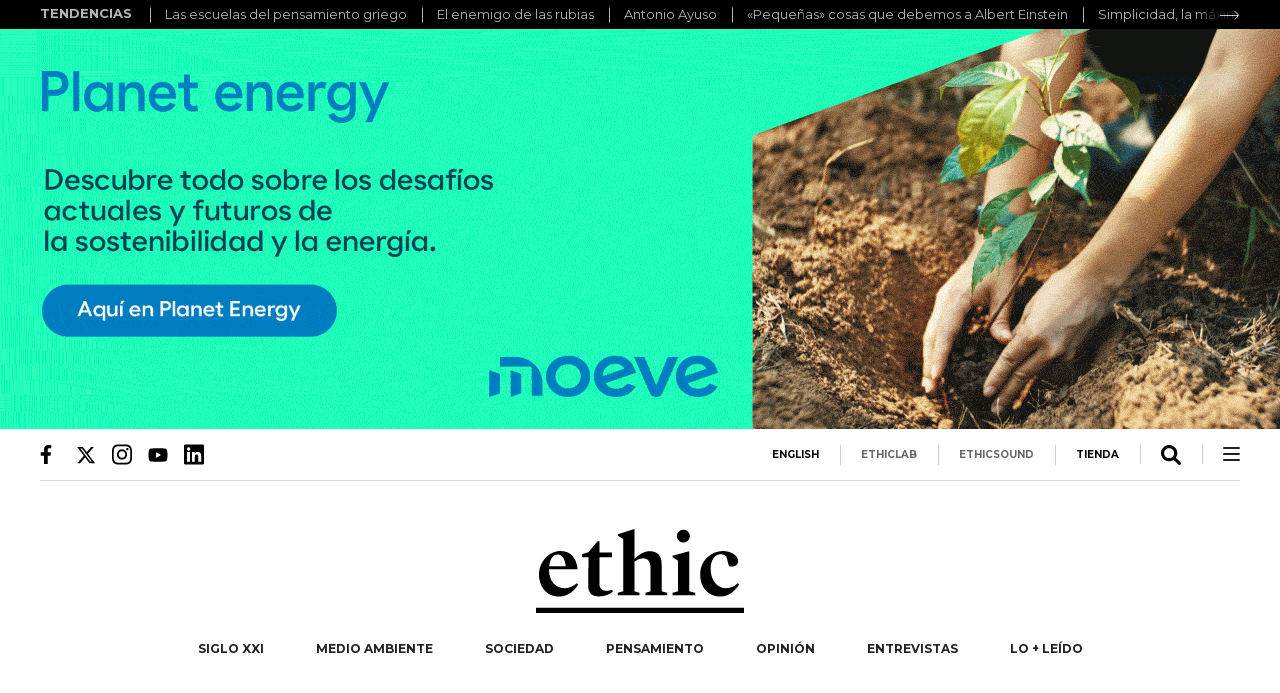

--- FILE ---
content_type: text/html; charset=UTF-8
request_url: https://ethic.es/2023/03/no-es-nostalgia-de-otro-tiempo-pero-si-de-otro-espacio/
body_size: 18051
content:
<!doctype html>
<html lang="es" class="no-js">

<head>
	<title>No es nostalgia de otro tiempo (pero sí de otro espacio) | Ethic</title>
	<meta charset="UTF-8">
	<meta name="apple-mobile-web-app-status-bar-style" content="black">
	<meta http-equiv="X-UA-Compatible" content="IE=edge,chrome=1">
	<meta name="viewport" content="width=device-width, initial-scale=1.0">
	<meta property="fb:app_id" content="894876050674477" />
		<script defer id="videoo-library" data-cfasync="false"
		data-id="1408dc8fff87c80cac723781cfdb6e6e48ba057a1c300ba255814d67b49d0cee"
		src="https://static.videoo.tv/1408dc8fff87c80cac723781cfdb6e6e48ba057a1c300ba255814d67b49d0cee.js"></script>
			<meta name='robots' content='index, follow, max-image-preview:large, max-snippet:-1, max-video-preview:-1' />

	<!-- This site is optimized with the Yoast SEO plugin v22.7 - https://yoast.com/wordpress/plugins/seo/ -->
	<meta name="description" content="¿No es esta nostalgia, quizás, una respuesta al anhelo de un pasado menos hiperconectado y una vida más tangible?" />
	<link rel="canonical" href="https://ethic.es/2023/03/no-es-nostalgia-de-otro-tiempo-pero-si-de-otro-espacio/" />
	<meta property="og:locale" content="es_ES" />
	<meta property="og:type" content="article" />
	<meta property="og:title" content="No es nostalgia de otro tiempo (pero sí de otro espacio), por Antonio G. Maldonado" />
	<meta property="og:description" content="¿No es esta nostalgia, quizás, una respuesta al anhelo de un pasado menos hiperconectado y una vida más tangible?" />
	<meta property="og:url" content="https://ethic.es/2023/03/no-es-nostalgia-de-otro-tiempo-pero-si-de-otro-espacio/" />
	<meta property="og:site_name" content="Ethic" />
	<meta property="article:publisher" content="https://www.facebook.com/EthicMagazine/" />
	<meta property="article:published_time" content="2023-03-06T09:16:49+00:00" />
	<meta property="article:modified_time" content="2024-04-10T14:01:01+00:00" />
	<meta property="og:image" content="https://ethic.es/wp-content/uploads/2023/03/gothic-1280x768.png" />
	<meta property="og:image:width" content="1280" />
	<meta property="og:image:height" content="768" />
	<meta property="og:image:type" content="image/png" />
	<meta name="author" content="Pelayo" />
	<meta name="twitter:card" content="summary_large_image" />
	<meta name="twitter:title" content="No es nostalgia de otro tiempo (pero sí de otro espacio), por Antonio G. Maldonado" />
	<meta name="twitter:creator" content="@Ethic_" />
	<meta name="twitter:site" content="@Ethic_" />
	<meta name="twitter:label1" content="Escrito por" />
	<meta name="twitter:data1" content="Pelayo" />
	<meta name="twitter:label2" content="Tiempo de lectura" />
	<meta name="twitter:data2" content="3 minutos" />
	<script type="application/ld+json" class="yoast-schema-graph">{"@context":"https://schema.org","@graph":[{"@type":"Article","@id":"https://ethic.es/2023/03/no-es-nostalgia-de-otro-tiempo-pero-si-de-otro-espacio/#article","isPartOf":{"@id":"https://ethic.es/2023/03/no-es-nostalgia-de-otro-tiempo-pero-si-de-otro-espacio/"},"author":{"name":"Pelayo","@id":"https://ethic.es/#/schema/person/f79688f6658f69c81701c661da839ebf"},"headline":"No es nostalgia de otro tiempo (pero sí de otro espacio)","datePublished":"2023-03-06T09:16:49+00:00","dateModified":"2024-04-10T14:01:01+00:00","mainEntityOfPage":{"@id":"https://ethic.es/2023/03/no-es-nostalgia-de-otro-tiempo-pero-si-de-otro-espacio/"},"wordCount":709,"publisher":{"@id":"https://ethic.es/#organization"},"image":{"@id":"https://ethic.es/2023/03/no-es-nostalgia-de-otro-tiempo-pero-si-de-otro-espacio/#primaryimage"},"thumbnailUrl":"https://ethic.es/wp-content/uploads/2023/03/gothic.jpg","keywords":["home","opinión","nostalgia"],"articleSection":["Pensamiento"],"inLanguage":"es"},{"@type":["WebPage","ItemPage"],"@id":"https://ethic.es/2023/03/no-es-nostalgia-de-otro-tiempo-pero-si-de-otro-espacio/","url":"https://ethic.es/2023/03/no-es-nostalgia-de-otro-tiempo-pero-si-de-otro-espacio/","name":"No es nostalgia de otro tiempo (pero sí de otro espacio) | Ethic","isPartOf":{"@id":"https://ethic.es/#website"},"primaryImageOfPage":{"@id":"https://ethic.es/2023/03/no-es-nostalgia-de-otro-tiempo-pero-si-de-otro-espacio/#primaryimage"},"image":{"@id":"https://ethic.es/2023/03/no-es-nostalgia-de-otro-tiempo-pero-si-de-otro-espacio/#primaryimage"},"thumbnailUrl":"https://ethic.es/wp-content/uploads/2023/03/gothic.jpg","datePublished":"2023-03-06T09:16:49+00:00","dateModified":"2024-04-10T14:01:01+00:00","description":"¿No es esta nostalgia, quizás, una respuesta al anhelo de un pasado menos hiperconectado y una vida más tangible?","breadcrumb":{"@id":"https://ethic.es/2023/03/no-es-nostalgia-de-otro-tiempo-pero-si-de-otro-espacio/#breadcrumb"},"inLanguage":"es","potentialAction":[{"@type":"ReadAction","target":["https://ethic.es/2023/03/no-es-nostalgia-de-otro-tiempo-pero-si-de-otro-espacio/"]}]},{"@type":"ImageObject","inLanguage":"es","@id":"https://ethic.es/2023/03/no-es-nostalgia-de-otro-tiempo-pero-si-de-otro-espacio/#primaryimage","url":"https://ethic.es/wp-content/uploads/2023/03/gothic.jpg","contentUrl":"https://ethic.es/wp-content/uploads/2023/03/gothic.jpg","width":1500,"height":900,"caption":"nostalgia"},{"@type":"BreadcrumbList","@id":"https://ethic.es/2023/03/no-es-nostalgia-de-otro-tiempo-pero-si-de-otro-espacio/#breadcrumb","itemListElement":[{"@type":"ListItem","position":1,"name":"Portada","item":"https://ethic.es/"},{"@type":"ListItem","position":2,"name":"No es nostalgia de otro tiempo (pero sí de otro espacio)"}]},{"@type":"WebSite","@id":"https://ethic.es/#website","url":"https://ethic.es/","name":"Ethic","description":"Únete al periodismo del cambio","publisher":{"@id":"https://ethic.es/#organization"},"potentialAction":[{"@type":"SearchAction","target":{"@type":"EntryPoint","urlTemplate":"https://ethic.es/?s={search_term_string}"},"query-input":"required name=search_term_string"}],"inLanguage":"es"},{"@type":"Organization","@id":"https://ethic.es/#organization","name":"Ethic","url":"https://ethic.es/","logo":{"@type":"ImageObject","inLanguage":"es","@id":"https://ethic.es/#/schema/logo/image/","url":"https://ethic.es/wp-content/uploads/2024/04/icon-logo-ethic.jpg","contentUrl":"https://ethic.es/wp-content/uploads/2024/04/icon-logo-ethic.jpg","width":192,"height":192,"caption":"Ethic"},"image":{"@id":"https://ethic.es/#/schema/logo/image/"},"sameAs":["https://www.facebook.com/EthicMagazine/","https://x.com/Ethic_"]},{"@type":"Person","@id":"https://ethic.es/#/schema/person/f79688f6658f69c81701c661da839ebf","name":"Pelayo","image":{"@type":"ImageObject","inLanguage":"es","@id":"https://ethic.es/#/schema/person/image/","url":"https://secure.gravatar.com/avatar/a32cd287ddbd4b8633968f2a38ae9580?s=96&d=mm&r=g","contentUrl":"https://secure.gravatar.com/avatar/a32cd287ddbd4b8633968f2a38ae9580?s=96&d=mm&r=g","caption":"Pelayo"}}]}</script>
	<!-- / Yoast SEO plugin. -->


<style id='safe-svg-svg-icon-style-inline-css' type='text/css'>
.safe-svg-cover{text-align:center}.safe-svg-cover .safe-svg-inside{display:inline-block;max-width:100%}.safe-svg-cover svg{height:100%;max-height:100%;max-width:100%;width:100%}

</style>
<link rel='stylesheet' id='screen-css' href='https://ethic.es/wp-content/themes/ethic-2018/stylesheets/screen.css?ver=2.2.38' type='text/css' media='all' />
<link rel='stylesheet' id='theme-css' href='https://ethic.es/wp-content/themes/ethic-2018/assets/dist/theme.css?ver=2.2.38' type='text/css' media='all' />
<link rel="https://api.w.org/" href="https://ethic.es/wp-json/" /><link rel="alternate" title="JSON" type="application/json" href="https://ethic.es/wp-json/wp/v2/posts/59218" /><link rel="EditURI" type="application/rsd+xml" title="RSD" href="https://ethic.es/xmlrpc.php?rsd" />
<link rel='shortlink' href='https://ethic.es/?p=59218' />
<link rel="alternate" title="oEmbed (JSON)" type="application/json+oembed" href="https://ethic.es/wp-json/oembed/1.0/embed?url=https%3A%2F%2Fethic.es%2F2023%2F03%2Fno-es-nostalgia-de-otro-tiempo-pero-si-de-otro-espacio%2F" />
<link rel="alternate" title="oEmbed (XML)" type="text/xml+oembed" href="https://ethic.es/wp-json/oembed/1.0/embed?url=https%3A%2F%2Fethic.es%2F2023%2F03%2Fno-es-nostalgia-de-otro-tiempo-pero-si-de-otro-espacio%2F&#038;format=xml" />
<meta property="article:modified_time" content="2024-04-10T16:01:01+02:00"><meta property="article:author" content="https://ethic.es/articulistas/antonio-garcia-maldonado/"><meta property="article:section" content="Pensamiento"><meta property="article:tag" content="Pensamiento"><meta property="article:tag" content="home"><meta property="article:tag" content="opinión"><meta property="article:tag" content="nostalgia"><script type="application/ld+json">{"@context":"https:\/\/schema.org","@type":"NewsArticle","headline":"No es nostalgia de otro tiempo (pero s\u00ed de otro espacio)","image":["https:\/\/ethic.es\/wp-content\/uploads\/2023\/03\/gothic-480x275.jpg","https:\/\/ethic.es\/wp-content\/uploads\/2023\/03\/gothic-640x384.jpg","https:\/\/ethic.es\/wp-content\/uploads\/2023\/03\/gothic.jpg"],"datePublished":"2023-03-06T10:16:49+01:00","dateModified":"2024-04-10T16:01:01+02:00","author":[{"@type":"Person","name":"Antonio Garc\u00eda Maldonado","url":"https:\/\/ethic.es\/articulistas\/antonio-garcia-maldonado"}]}</script>        <script>
        window.dataLayer = window.dataLayer || [];

        function gtag() {
            dataLayer.push(arguments);
        }
        gtag("consent", "default", {
            ad_storage: "denied",
            analytics_storage: "denied",
            functionality_storage: "denied",
            personalization_storage: "denied",
            security_storage: "granted",
            wait_for_update: 2000,
        });
        gtag("set", "ads_data_redaction", true);
        gtag("set", "url_passthrough", true);
        </script>
        <!-- Google tag (gtag.js) -->
        <script async src="https://www.googletagmanager.com/gtag/js?id=G-0LL6WCT924"></script>
        <script>
        gtag('js', new Date());

        gtag('config', 'G-0LL6WCT924', {
            'allow_google_signals': false
        });
        </script>
        <!-- Start cookieyes banner -->
        <script id="cookieyes" type="text/javascript"
            src="https://cdn-cookieyes.com/client_data/db370000ae6f927f280a0a4b/script.js"></script>
        <!-- End cookieyes banner -->

        <!-- Taboola Pixel Code -->
        <script type='text/javascript'>
        window._tfa = window._tfa || [];
        window._tfa.push({
            notify: 'event',
            name: 'page_view',
            id: 1763559
        });
        ! function(t, f, a, x) {
            if (!document.getElementById(x)) {
                t.async = 1;
                t.src = a;
                t.id = x;
                f.parentNode.insertBefore(t, f);
            }
        }(document.createElement('script'),
            document.getElementsByTagName('script')[0],
            '//cdn.taboola.com/libtrc/unip/1763559/tfa.js',
            'tb_tfa_script');
        </script>
        <!-- End of Taboola Pixel Code -->
            <script type="text/javascript">
        var home_url = "https://ethic.es";
        var template_uri = "https://ethic.es/wp-content/themes/ethic-2018";
        var current_url = "https://ethic.es/2023/03/no-es-nostalgia-de-otro-tiempo-pero-si-de-otro-espacio/";
        </script>
    <link rel="icon" href="https://ethic.es/wp-content/uploads/2024/04/cropped-icon-logo-ethic-32x32.jpg" sizes="32x32" />
<link rel="icon" href="https://ethic.es/wp-content/uploads/2024/04/cropped-icon-logo-ethic-192x192.jpg" sizes="192x192" />
<link rel="apple-touch-icon" href="https://ethic.es/wp-content/uploads/2024/04/cropped-icon-logo-ethic-180x180.jpg" />
<meta name="msapplication-TileImage" content="https://ethic.es/wp-content/uploads/2024/04/cropped-icon-logo-ethic-270x270.jpg" />
<link rel="preconnect" href="https://fonts.googleapis.com">
	<link rel="preconnect" href="https://fonts.gstatic.com" crossorigin>
	<style id="" media="all">@font-face {
  font-family: 'Oswald';
  font-style: normal;
  font-weight: 200;
  font-display: swap;
  src: url(/fonts.gstatic.com/s/oswald/v57/TK3_WkUHHAIjg75cFRf3bXL8LICs13FvgUE.ttf) format('truetype');
}
@font-face {
  font-family: 'Oswald';
  font-style: normal;
  font-weight: 300;
  font-display: swap;
  src: url(/fonts.gstatic.com/s/oswald/v57/TK3_WkUHHAIjg75cFRf3bXL8LICs169vgUE.ttf) format('truetype');
}
@font-face {
  font-family: 'Oswald';
  font-style: normal;
  font-weight: 400;
  font-display: swap;
  src: url(/fonts.gstatic.com/s/oswald/v57/TK3_WkUHHAIjg75cFRf3bXL8LICs1_FvgUE.ttf) format('truetype');
}
@font-face {
  font-family: 'Oswald';
  font-style: normal;
  font-weight: 500;
  font-display: swap;
  src: url(/fonts.gstatic.com/s/oswald/v57/TK3_WkUHHAIjg75cFRf3bXL8LICs18NvgUE.ttf) format('truetype');
}
@font-face {
  font-family: 'Oswald';
  font-style: normal;
  font-weight: 600;
  font-display: swap;
  src: url(/fonts.gstatic.com/s/oswald/v57/TK3_WkUHHAIjg75cFRf3bXL8LICs1y9ogUE.ttf) format('truetype');
}
@font-face {
  font-family: 'Oswald';
  font-style: normal;
  font-weight: 700;
  font-display: swap;
  src: url(/fonts.gstatic.com/s/oswald/v57/TK3_WkUHHAIjg75cFRf3bXL8LICs1xZogUE.ttf) format('truetype');
}
@font-face {
  font-family: 'Source Sans 3';
  font-style: italic;
  font-weight: 200;
  font-display: swap;
  src: url(/fonts.gstatic.com/s/sourcesans3/v19/nwpDtKy2OAdR1K-IwhWudF-R3woAa8opPOrG97lwqDlO9C4.ttf) format('truetype');
}
@font-face {
  font-family: 'Source Sans 3';
  font-style: italic;
  font-weight: 300;
  font-display: swap;
  src: url(/fonts.gstatic.com/s/sourcesans3/v19/nwpDtKy2OAdR1K-IwhWudF-R3woAa8opPOrG97lwqOdO9C4.ttf) format('truetype');
}
@font-face {
  font-family: 'Source Sans 3';
  font-style: italic;
  font-weight: 400;
  font-display: swap;
  src: url(/fonts.gstatic.com/s/sourcesans3/v19/nwpDtKy2OAdR1K-IwhWudF-R3woAa8opPOrG97lwqLlO9C4.ttf) format('truetype');
}
@font-face {
  font-family: 'Source Sans 3';
  font-style: italic;
  font-weight: 500;
  font-display: swap;
  src: url(/fonts.gstatic.com/s/sourcesans3/v19/nwpDtKy2OAdR1K-IwhWudF-R3woAa8opPOrG97lwqItO9C4.ttf) format('truetype');
}
@font-face {
  font-family: 'Source Sans 3';
  font-style: italic;
  font-weight: 600;
  font-display: swap;
  src: url(/fonts.gstatic.com/s/sourcesans3/v19/nwpDtKy2OAdR1K-IwhWudF-R3woAa8opPOrG97lwqGdJ9C4.ttf) format('truetype');
}
@font-face {
  font-family: 'Source Sans 3';
  font-style: italic;
  font-weight: 700;
  font-display: swap;
  src: url(/fonts.gstatic.com/s/sourcesans3/v19/nwpDtKy2OAdR1K-IwhWudF-R3woAa8opPOrG97lwqF5J9C4.ttf) format('truetype');
}
@font-face {
  font-family: 'Source Sans 3';
  font-style: italic;
  font-weight: 800;
  font-display: swap;
  src: url(/fonts.gstatic.com/s/sourcesans3/v19/nwpDtKy2OAdR1K-IwhWudF-R3woAa8opPOrG97lwqDlJ9C4.ttf) format('truetype');
}
@font-face {
  font-family: 'Source Sans 3';
  font-style: italic;
  font-weight: 900;
  font-display: swap;
  src: url(/fonts.gstatic.com/s/sourcesans3/v19/nwpDtKy2OAdR1K-IwhWudF-R3woAa8opPOrG97lwqBBJ9C4.ttf) format('truetype');
}
@font-face {
  font-family: 'Source Sans 3';
  font-style: normal;
  font-weight: 200;
  font-display: swap;
  src: url(/fonts.gstatic.com/s/sourcesans3/v19/nwpBtKy2OAdR1K-IwhWudF-R9QMylBJAV3Bo8Kw461EN.ttf) format('truetype');
}
@font-face {
  font-family: 'Source Sans 3';
  font-style: normal;
  font-weight: 300;
  font-display: swap;
  src: url(/fonts.gstatic.com/s/sourcesans3/v19/nwpBtKy2OAdR1K-IwhWudF-R9QMylBJAV3Bo8Kzm61EN.ttf) format('truetype');
}
@font-face {
  font-family: 'Source Sans 3';
  font-style: normal;
  font-weight: 400;
  font-display: swap;
  src: url(/fonts.gstatic.com/s/sourcesans3/v19/nwpBtKy2OAdR1K-IwhWudF-R9QMylBJAV3Bo8Ky461EN.ttf) format('truetype');
}
@font-face {
  font-family: 'Source Sans 3';
  font-style: normal;
  font-weight: 500;
  font-display: swap;
  src: url(/fonts.gstatic.com/s/sourcesans3/v19/nwpBtKy2OAdR1K-IwhWudF-R9QMylBJAV3Bo8KyK61EN.ttf) format('truetype');
}
@font-face {
  font-family: 'Source Sans 3';
  font-style: normal;
  font-weight: 600;
  font-display: swap;
  src: url(/fonts.gstatic.com/s/sourcesans3/v19/nwpBtKy2OAdR1K-IwhWudF-R9QMylBJAV3Bo8Kxm7FEN.ttf) format('truetype');
}
@font-face {
  font-family: 'Source Sans 3';
  font-style: normal;
  font-weight: 700;
  font-display: swap;
  src: url(/fonts.gstatic.com/s/sourcesans3/v19/nwpBtKy2OAdR1K-IwhWudF-R9QMylBJAV3Bo8Kxf7FEN.ttf) format('truetype');
}
@font-face {
  font-family: 'Source Sans 3';
  font-style: normal;
  font-weight: 800;
  font-display: swap;
  src: url(/fonts.gstatic.com/s/sourcesans3/v19/nwpBtKy2OAdR1K-IwhWudF-R9QMylBJAV3Bo8Kw47FEN.ttf) format('truetype');
}
@font-face {
  font-family: 'Source Sans 3';
  font-style: normal;
  font-weight: 900;
  font-display: swap;
  src: url(/fonts.gstatic.com/s/sourcesans3/v19/nwpBtKy2OAdR1K-IwhWudF-R9QMylBJAV3Bo8KwR7FEN.ttf) format('truetype');
}
</style>
	<style type="text/css">
	:root {
		--wp--preset--font-family--headings: "Oswald";
		--wp--preset--font-family--body: "Source Sans 3";
		--wp--preset--color--headings: #CCF0A3;
		--wp--preset--color--text: #fff;
		--wp--preset--color--background: #0E2D20;
	}
	.editor-styles-wrapper{
		--wp--preset--font-family--headings: "Oswald";
		--wp--preset--font-family--body: "Source Sans 3";
		--wp--preset--color--headings: #CCF0A3;
		--wp--preset--color--text: #fff;
		--wp--preset--color--background: #0E2D20;
}
</style>		<style type="text/css" id="wp-custom-css">
			#image-caption.single{
		font-style: italic;
    font-size: 14px;
    color: #999;
}

#stg-iframe{
	width:100%;
}

.item .cabecera-patrocinada{
	margin-top:0;
}

.banner-id-59003,
.banner-id-57231,
.banner-id-57274, 
.banner-id-57235{
	width:100%;
	position:relative;
	overflow:hidden;
}


.banner-id-59003:before,
.banner-id-57231:before,
.banner-id-57274:before,
.banner-id-57235:before{
	content:'';
	display:block;
	padding-top:31.25%;
}


.banner-id-59003 .banner-codigo,
.banner-id-57231 .banner-codigo,
.banner-id-57274 .banner-codigo,
.banner-id-57235 .banner-codigo{
	position:absolute!important;
	top:0;
	left:0;
	width:100%;
	height:100%;
}


.banner-id-59003,
.banner-id-57231,
.banner-id-57274,
.banner-id-57235{
	margin-left:auto;
	margin-right:auto;
	max-width:1920px;
}

.home .rejilla-css.cop-27 .cabecera-destacada{
	display:none;
}


.banner-id-59003 .GoogleActiveViewClass, .banner-id-59003 .GoogleActiveViewClass iframe,
.banner-id-57231 .GoogleActiveViewClass, .banner-id-57231 .GoogleActiveViewClass iframe,
.banner-id-57274 .GoogleActiveViewClass, .banner-id-57274 .GoogleActiveViewClass iframe,
.banner-id-57235 .GoogleActiveViewClass, .banner-id-57235 .GoogleActiveViewClass iframe{
	position:absolute!important;
	top:0;
	left: 0;
	width:100%!important;
	height:100%!important;
}

.elab_logo img{
	max-width:88px;
	height:auto!important;
}

.banner--airbnb-items--5{
	grid-template-columns: 1fr 1fr 1fr 1fr 1fr;
}

.admin-ethiclab-img img{
	width:100px;
	height:auto!important;
}

.et-just-mobile{
	display:none;
}

@media (max-width: 767px) {
.et-just-mobile{
	display:block;
}
}

section.zona-cero .cabecera a{
	display:block;
	margin:0px 10px;
}

#full-navigation .rrss a svg{
	width: 20px;
}
#full-navigation .rrss a svg *{
	fill: #fff;
}

body.single-especiales-24 .has-text-align-right{
	text-align:right;
}

body.single-especiales-24 .has-text-align-center{
	text-align:center;
}

body.single-especiales-24 .aligncenter, body.single-especiales-24 .alignwide{
	text-align:center;
}

body.single-especiales-24 .alignright{
	text-align:right;
}

body.single-especiales-24 .wp-block-button.is-style-outline .wp-block-button__link{
	color: var(    --wp--preset--color--text);
}

body.single-cuentos img.aligncenter:not(.size-full){
	margin-left:auto;
	margin-right:auto;
	display:block;
	max-width: 100%;
	height: auto!important;
}

.item-wrapper .item .photo.banner-track .pixel img{
	height: initial!important;
	width: initial!important;
}

.et-galeria-destacadas{
	box-sizing:border-box;
}

#ethic_intext{
	margin: 35px 0;
	max-width: 100%;
	overflow: hidden;
}
#ethic_intext > div{
	text-align:center;
}		</style>
		
	<style type="text/css">
	img {
		max-width: 100%;
	}
	</style>
</head>


<body class="post-template-default single single-post postid-59218 single-format-standard has_breaking_news">

	
<section class="et-galeria-destacadas">
	<div class="et-galeria-destacadas__content">
		<div class="et-galeria-destacadas__title">
			TENDENCIAS		</div>
		<div class="et-galeria-destacadas__gallery">
			<ul class="et-galeria-destacadas__list">
								<li class="et-galeria-destacadas__item">
					<a class="et-galeria-destacadas__item-link" href="https://ethic.es/escuelas-pensamiento-griego" data-wpel-link="internal">
						Las escuelas del pensamiento griego					</a>
									<li class="et-galeria-destacadas__item">
					<a class="et-galeria-destacadas__item-link" href="https://ethic.es/enemigo-rubias-literatura-femenina" data-wpel-link="internal">
						El enemigo de las rubias					</a>
									<li class="et-galeria-destacadas__item">
					<a class="et-galeria-destacadas__item-link" href="https://ethic.es/entrevista-antonio-ayuso" data-wpel-link="internal">
						Antonio Ayuso					</a>
									<li class="et-galeria-destacadas__item">
					<a class="et-galeria-destacadas__item-link" href="https://ethic.es/cosas-debemos-albert-einstein" data-wpel-link="internal">
						«Pequeñas» cosas que debemos a Albert Einstein					</a>
									<li class="et-galeria-destacadas__item">
					<a class="et-galeria-destacadas__item-link" href="https://ethic.es/simplicidad-maxima-sofisticacion" data-wpel-link="internal">
						Simplicidad, la máxima sofisticación					</a>
									<li class="et-galeria-destacadas__item">
					<a class="et-galeria-destacadas__item-link" href="https://ethic.es/entrevista-gilles-lipovetsky" data-wpel-link="internal">
						Gilles Lipovetsky					</a>
									<li class="et-galeria-destacadas__item">
					<a class="et-galeria-destacadas__item-link" href="https://ethic.es/entrevista-sonia-lopez-iglesias" data-wpel-link="internal">
						Sonia López Iglesias					</a>
									<li class="et-galeria-destacadas__item">
					<a class="et-galeria-destacadas__item-link" href="https://ethic.es/entrevista-jose-carlos-ruiz-una-mujer-educada" data-wpel-link="internal">
						José Carlos Ruiz					</a>
								</ul>
		</div>
	</div>
</section>
	<section id="banner-header" class="banner-image banner-track" data-name="Moeve_1920_Pensamiento">
	<a href="https://www.moeveglobal.com/es/planet-energy?utm_source=ethic&amp;utm_medium=moeve-group&amp;utm_content=_moeve-corp_tra_na-cluster__corporativo_11022025_na-mailsection_na-trafficking&amp;utm_term=moeve&amp;utm_campaign=Banners_Planet_Ethic_moeve-corp_corporativo_11022025_31122025" target="_blank" data-wpel-link="external" rel="nofollow external">
		
<img
	alt="Moeve_1920_Pensamiento"
	data-src="https://ethic.es/wp-content/uploads/2023/07/ydray-ethic_planetenergy_moeve_web_1920x600.gif"
	data-srcset=""
	class="lazyload	 lazyload 		"
	>
	</a>
</section>

	<div id="all-wrapper" class="cabecera-parallax">

		<!-- wrapper -->
		<div id="main-wrapper" class="
		ads		 wrapper main-margin">

			<!-- header -->
			<header id="main-header" class="post-template-default single single-post postid-59218 single-format-standard header clear" role="banner">
				<div class="pre-header relative cf">
					<div id="search-main" class="search-layer right">
						<form action="https://ethic.es/buscador/">
	<input type="text" placeholder="BUSCAR..." name="q">
	<div class="submit"><svg xmlns="http://www.w3.org/2000/svg" viewBox="0 0 512 512"><!--! Font Awesome Pro 6.1.1 by @fontawesome - https://fontawesome.com License - https://fontawesome.com/license (Commercial License) Copyright 2022 Fonticons, Inc. --><path d="M500.3 443.7l-119.7-119.7c27.22-40.41 40.65-90.9 33.46-144.7C401.8 87.79 326.8 13.32 235.2 1.723C99.01-15.51-15.51 99.01 1.724 235.2c11.6 91.64 86.08 166.7 177.6 178.9c53.8 7.189 104.3-6.236 144.7-33.46l119.7 119.7c15.62 15.62 40.95 15.62 56.57 0C515.9 484.7 515.9 459.3 500.3 443.7zM79.1 208c0-70.58 57.42-128 128-128s128 57.42 128 128c0 70.58-57.42 128-128 128S79.1 278.6 79.1 208z"/></svg></div>
	<svg version="1.1" class="close" xmlns="http://www.w3.org/2000/svg" xmlns:xlink="http://www.w3.org/1999/xlink" x="0px" y="0px"
		 viewBox="0 0 17 17" style="enable-background:new 0 0 17 17;" xml:space="preserve">
	<g id="Homes">
		<g id="_x30_1">
			<g>
				<path class="st0" d="M14,15.7L1.3,3c-0.5-0.5-0.5-1.2,0-1.7l0,0c0.5-0.5,1.2-0.5,1.7,0L15.7,14c0.5,0.5,0.5,1.2,0,1.7l0,0
					C15.2,16.1,14.4,16.1,14,15.7z"/>
				<path class="st0" d="M1.8,14L14.4,1.3c0.5-0.5,1.2-0.5,1.7,0l0,0c0.5,0.5,0.5,1.2,0,1.7L3.5,15.7c-0.5,0.5-1.2,0.5-1.7,0l0,0
					C1.3,15.2,1.3,14.4,1.8,14z"/>
			</g>
		</g>
	</g>
	</svg>
</form>					</div>
					<div class="social">
						<a target="_blank" title="Ethic Facebook" href="https://www.facebook.com/EthicMagazine/" class="icon-facebook" data-wpel-link="external" rel="nofollow external"><svg
		xmlns="http://www.w3.org/2000/svg" viewBox="0 0 320 512">
		<!--! Font Awesome Pro 6.1.1 by @fontawesome - https://fontawesome.com License - https://fontawesome.com/license (Commercial License) Copyright 2022 Fonticons, Inc. -->
		<path
			d="M279.14 288l14.22-92.66h-88.91v-60.13c0-25.35 12.42-50.06 52.24-50.06h40.42V6.26S260.43 0 225.36 0c-73.22 0-121.08 44.38-121.08 124.72v70.62H22.89V288h81.39v224h100.17V288z" />
	</svg></a>
<a target="_blank" title="Ethic Twitter" href="https://twitter.com/Ethic_" class="icon-twitter" data-wpel-link="external" rel="nofollow external"><svg
		xmlns="http://www.w3.org/2000/svg" viewBox="0 0 512 512">
		<!--!Font Awesome Free 6.5.2 by @fontawesome - https://fontawesome.com License - https://fontawesome.com/license/free Copyright 2024 Fonticons, Inc.-->
		<path
			d="M389.2 48h70.6L305.6 224.2 487 464H345L233.7 318.6 106.5 464H35.8L200.7 275.5 26.8 48H172.4L272.9 180.9 389.2 48zM364.4 421.8h39.1L151.1 88h-42L364.4 421.8z" />
	</svg></a>
<a target="_blank" title="Ethic Instagram" href="https://www.instagram.com/ethicmag/?hl=es" class="icon-instagram" data-wpel-link="external" rel="nofollow external"><svg
		xmlns="http://www.w3.org/2000/svg" viewBox="0 0 448 512">
		<!--! Font Awesome Pro 6.1.1 by @fontawesome - https://fontawesome.com License - https://fontawesome.com/license (Commercial License) Copyright 2022 Fonticons, Inc. -->
		<path
			d="M224.1 141c-63.6 0-114.9 51.3-114.9 114.9s51.3 114.9 114.9 114.9S339 319.5 339 255.9 287.7 141 224.1 141zm0 189.6c-41.1 0-74.7-33.5-74.7-74.7s33.5-74.7 74.7-74.7 74.7 33.5 74.7 74.7-33.6 74.7-74.7 74.7zm146.4-194.3c0 14.9-12 26.8-26.8 26.8-14.9 0-26.8-12-26.8-26.8s12-26.8 26.8-26.8 26.8 12 26.8 26.8zm76.1 27.2c-1.7-35.9-9.9-67.7-36.2-93.9-26.2-26.2-58-34.4-93.9-36.2-37-2.1-147.9-2.1-184.9 0-35.8 1.7-67.6 9.9-93.9 36.1s-34.4 58-36.2 93.9c-2.1 37-2.1 147.9 0 184.9 1.7 35.9 9.9 67.7 36.2 93.9s58 34.4 93.9 36.2c37 2.1 147.9 2.1 184.9 0 35.9-1.7 67.7-9.9 93.9-36.2 26.2-26.2 34.4-58 36.2-93.9 2.1-37 2.1-147.8 0-184.8zM398.8 388c-7.8 19.6-22.9 34.7-42.6 42.6-29.5 11.7-99.5 9-132.1 9s-102.7 2.6-132.1-9c-19.6-7.8-34.7-22.9-42.6-42.6-11.7-29.5-9-99.5-9-132.1s-2.6-102.7 9-132.1c7.8-19.6 22.9-34.7 42.6-42.6 29.5-11.7 99.5-9 132.1-9s102.7-2.6 132.1 9c19.6 7.8 34.7 22.9 42.6 42.6 11.7 29.5 9 99.5 9 132.1s2.7 102.7-9 132.1z" />
	</svg></a>
<a target="_blank" title="Ethic Youtube" href="https://www.youtube.com/channel/UCQJ_lBOaWhQGoi8zhZBJt9Q" class="icon-youtube" data-wpel-link="external" rel="nofollow external"><svg xmlns="http://www.w3.org/2000/svg" viewBox="0 0 576 512">
		<!--! Font Awesome Pro 6.1.1 by @fontawesome - https://fontawesome.com License - https://fontawesome.com/license (Commercial License) Copyright 2022 Fonticons, Inc. -->
		<path
			d="M549.655 124.083c-6.281-23.65-24.787-42.276-48.284-48.597C458.781 64 288 64 288 64S117.22 64 74.629 75.486c-23.497 6.322-42.003 24.947-48.284 48.597-11.412 42.867-11.412 132.305-11.412 132.305s0 89.438 11.412 132.305c6.281 23.65 24.787 41.5 48.284 47.821C117.22 448 288 448 288 448s170.78 0 213.371-11.486c23.497-6.321 42.003-24.171 48.284-47.821 11.412-42.867 11.412-132.305 11.412-132.305s0-89.438-11.412-132.305zm-317.51 213.508V175.185l142.739 81.205-142.739 81.201z" />
	</svg></a>
<a target="_blank" title="Ethic LinkedIn" href="https://www.linkedin.com/in/ethic/?originalSubdomain=es" class="icon-linkedin" data-wpel-link="external" rel="nofollow external"><svg xmlns="http://www.w3.org/2000/svg" viewBox="0 0 448 512">
		<!--!Font Awesome Free 6.5.2 by @fontawesome - https://fontawesome.com License - https://fontawesome.com/license/free Copyright 2024 Fonticons, Inc.-->
		<path
			d="M416 32H31.9C14.3 32 0 46.5 0 64.3v383.4C0 465.5 14.3 480 31.9 480H416c17.6 0 32-14.5 32-32.3V64.3c0-17.8-14.4-32.3-32-32.3zM135.4 416H69V202.2h66.5V416zm-33.2-243c-21.3 0-38.5-17.3-38.5-38.5S80.9 96 102.2 96c21.2 0 38.5 17.3 38.5 38.5 0 21.3-17.2 38.5-38.5 38.5zm282.1 243h-66.4V312c0-24.8-.5-56.7-34.5-56.7-34.6 0-39.9 27-39.9 54.9V416h-66.4V202.2h63.7v29.2h.9c8.9-16.8 30.6-34.5 62.9-34.5 67.2 0 79.7 44.3 79.7 101.9V416z" />
	</svg></a>					</div>
					<nav class="derecha">
						<ul class="cf">
														<li><a target="_blank" href="https://ethic.es/english/" class="tienda" data-wpel-link="internal">ENGLISH</a></li>
							<li><a href="https://ethic.es/ethiclab/" data-wpel-link="internal">ETHICLAB</a></li>
							<li><a href="https://ethic.es/ethicsound/" data-wpel-link="internal">ETHICSOUND</a></li>
							<li><a target="_blank" href="http://tienda.ethic.es/" class="tienda" data-wpel-link="external" rel="nofollow external">TIENDA</a></li>
							<li><span data-for="search-main" class="search-icon">
									<svg xmlns="http://www.w3.org/2000/svg" viewBox="0 0 512 512">
										<!--! Font Awesome Pro 6.1.1 by @fontawesome - https://fontawesome.com License - https://fontawesome.com/license (Commercial License) Copyright 2022 Fonticons, Inc. -->
										<path
											d="M500.3 443.7l-119.7-119.7c27.22-40.41 40.65-90.9 33.46-144.7C401.8 87.79 326.8 13.32 235.2 1.723C99.01-15.51-15.51 99.01 1.724 235.2c11.6 91.64 86.08 166.7 177.6 178.9c53.8 7.189 104.3-6.236 144.7-33.46l119.7 119.7c15.62 15.62 40.95 15.62 56.57 0C515.9 484.7 515.9 459.3 500.3 443.7zM79.1 208c0-70.58 57.42-128 128-128s128 57.42 128 128c0 70.58-57.42 128-128 128S79.1 278.6 79.1 208z" />
									</svg>
								</span></li>
							<li class="menu"><svg class="desplegar-menu " width="17px" height="14px" viewBox="0 0 17 14" version="1.1" xmlns="http://www.w3.org/2000/svg" xmlns:xlink="http://www.w3.org/1999/xlink">
								    <g id="Homes" stroke="none" stroke-width="1" fill="#222222">
								        <g id="01">
								            <g>
								                <rect x="0" y="0" width="17" height="2" rx="1"></rect>
								                <rect x="0" y="6" width="17" height="2" rx="1"></rect>
								                <rect x="0" y="12" width="17" height="2" rx="1"></rect>
								            </g>
								        </g>
								    </g>
								</svg></li>
														</ul>
					</nav>
				</div>
				<div class="header-nav">
										<a href="https://ethic.es" data-wpel-link="internal">
<img
	alt="Ethic"
	data-src="https://ethic.es/wp-content/uploads/2023/03/logo-ethic.svg"
	data-srcset=""
	class="lazyload logo	 lazyload 		"
	>
</a>
										<nav class="main-nav">
						<ul class="cf">
    <li><a href="https://ethic.es/seccion/siglo-xxi/" data-wpel-link="internal">SIGLO XXI</a></li>
    <li><a href="https://ethic.es/seccion/medioambiente/" data-wpel-link="internal">MEDIO AMBIENTE</a></li>
    <li><a href="https://ethic.es/seccion/sociedad/" data-wpel-link="internal">SOCIEDAD</a></li>
    <li><a href="https://ethic.es/seccion/pensamiento/" data-wpel-link="internal">PENSAMIENTO</a></li>
    <li><a href="https://ethic.es/seccion/opinion/" data-wpel-link="internal">OPINIÓN</a></li>
    <li><a href="https://ethic.es/entrevistas/" data-wpel-link="internal">ENTREVISTAS</a></li>
        <li><a href="https://ethic.es/lo-mas-leido/" data-wpel-link="internal">LO + LEÍDO</a></li>
</ul>
					</nav>
										</div>
			</header>
			<header id="redux-header">
				<div class="wrapper">
					<div class="main-margin">
						<div id="search-redux" class="search-layer right">
							<form action="https://ethic.es/buscador/">
	<input type="text" placeholder="BUSCAR..." name="q">
	<div class="submit"><svg xmlns="http://www.w3.org/2000/svg" viewBox="0 0 512 512"><!--! Font Awesome Pro 6.1.1 by @fontawesome - https://fontawesome.com License - https://fontawesome.com/license (Commercial License) Copyright 2022 Fonticons, Inc. --><path d="M500.3 443.7l-119.7-119.7c27.22-40.41 40.65-90.9 33.46-144.7C401.8 87.79 326.8 13.32 235.2 1.723C99.01-15.51-15.51 99.01 1.724 235.2c11.6 91.64 86.08 166.7 177.6 178.9c53.8 7.189 104.3-6.236 144.7-33.46l119.7 119.7c15.62 15.62 40.95 15.62 56.57 0C515.9 484.7 515.9 459.3 500.3 443.7zM79.1 208c0-70.58 57.42-128 128-128s128 57.42 128 128c0 70.58-57.42 128-128 128S79.1 278.6 79.1 208z"/></svg></div>
	<svg version="1.1" class="close" xmlns="http://www.w3.org/2000/svg" xmlns:xlink="http://www.w3.org/1999/xlink" x="0px" y="0px"
		 viewBox="0 0 17 17" style="enable-background:new 0 0 17 17;" xml:space="preserve">
	<g id="Homes">
		<g id="_x30_1">
			<g>
				<path class="st0" d="M14,15.7L1.3,3c-0.5-0.5-0.5-1.2,0-1.7l0,0c0.5-0.5,1.2-0.5,1.7,0L15.7,14c0.5,0.5,0.5,1.2,0,1.7l0,0
					C15.2,16.1,14.4,16.1,14,15.7z"/>
				<path class="st0" d="M1.8,14L14.4,1.3c0.5-0.5,1.2-0.5,1.7,0l0,0c0.5,0.5,0.5,1.2,0,1.7L3.5,15.7c-0.5,0.5-1.2,0.5-1.7,0l0,0
					C1.3,15.2,1.3,14.4,1.8,14z"/>
			</g>
		</g>
	</g>
	</svg>
</form>						</div>
						<div class="menu-icon"><svg class="desplegar-menu " width="17px" height="14px" viewBox="0 0 17 14" version="1.1" xmlns="http://www.w3.org/2000/svg" xmlns:xlink="http://www.w3.org/1999/xlink">
								    <g id="Homes" stroke="none" stroke-width="1" fill="#222222">
								        <g id="01">
								            <g>
								                <rect x="0" y="0" width="17" height="2" rx="1"></rect>
								                <rect x="0" y="6" width="17" height="2" rx="1"></rect>
								                <rect x="0" y="12" width="17" height="2" rx="1"></rect>
								            </g>
								        </g>
								    </g>
								</svg></div>
						<nav class="social">
	<a target="_blank" title="Ethic Facebook" href="https://www.facebook.com/EthicMagazine/" class="icon-facebook" data-wpel-link="external" rel="nofollow external"><svg
		xmlns="http://www.w3.org/2000/svg" viewBox="0 0 320 512">
		<!--! Font Awesome Pro 6.1.1 by @fontawesome - https://fontawesome.com License - https://fontawesome.com/license (Commercial License) Copyright 2022 Fonticons, Inc. -->
		<path
			d="M279.14 288l14.22-92.66h-88.91v-60.13c0-25.35 12.42-50.06 52.24-50.06h40.42V6.26S260.43 0 225.36 0c-73.22 0-121.08 44.38-121.08 124.72v70.62H22.89V288h81.39v224h100.17V288z" />
	</svg></a>
<a target="_blank" title="Ethic Twitter" href="https://twitter.com/Ethic_" class="icon-twitter" data-wpel-link="external" rel="nofollow external"><svg
		xmlns="http://www.w3.org/2000/svg" viewBox="0 0 512 512">
		<!--!Font Awesome Free 6.5.2 by @fontawesome - https://fontawesome.com License - https://fontawesome.com/license/free Copyright 2024 Fonticons, Inc.-->
		<path
			d="M389.2 48h70.6L305.6 224.2 487 464H345L233.7 318.6 106.5 464H35.8L200.7 275.5 26.8 48H172.4L272.9 180.9 389.2 48zM364.4 421.8h39.1L151.1 88h-42L364.4 421.8z" />
	</svg></a>
<a target="_blank" title="Ethic Instagram" href="https://www.instagram.com/ethicmag/?hl=es" class="icon-instagram" data-wpel-link="external" rel="nofollow external"><svg
		xmlns="http://www.w3.org/2000/svg" viewBox="0 0 448 512">
		<!--! Font Awesome Pro 6.1.1 by @fontawesome - https://fontawesome.com License - https://fontawesome.com/license (Commercial License) Copyright 2022 Fonticons, Inc. -->
		<path
			d="M224.1 141c-63.6 0-114.9 51.3-114.9 114.9s51.3 114.9 114.9 114.9S339 319.5 339 255.9 287.7 141 224.1 141zm0 189.6c-41.1 0-74.7-33.5-74.7-74.7s33.5-74.7 74.7-74.7 74.7 33.5 74.7 74.7-33.6 74.7-74.7 74.7zm146.4-194.3c0 14.9-12 26.8-26.8 26.8-14.9 0-26.8-12-26.8-26.8s12-26.8 26.8-26.8 26.8 12 26.8 26.8zm76.1 27.2c-1.7-35.9-9.9-67.7-36.2-93.9-26.2-26.2-58-34.4-93.9-36.2-37-2.1-147.9-2.1-184.9 0-35.8 1.7-67.6 9.9-93.9 36.1s-34.4 58-36.2 93.9c-2.1 37-2.1 147.9 0 184.9 1.7 35.9 9.9 67.7 36.2 93.9s58 34.4 93.9 36.2c37 2.1 147.9 2.1 184.9 0 35.9-1.7 67.7-9.9 93.9-36.2 26.2-26.2 34.4-58 36.2-93.9 2.1-37 2.1-147.8 0-184.8zM398.8 388c-7.8 19.6-22.9 34.7-42.6 42.6-29.5 11.7-99.5 9-132.1 9s-102.7 2.6-132.1-9c-19.6-7.8-34.7-22.9-42.6-42.6-11.7-29.5-9-99.5-9-132.1s-2.6-102.7 9-132.1c7.8-19.6 22.9-34.7 42.6-42.6 29.5-11.7 99.5-9 132.1-9s102.7-2.6 132.1 9c19.6 7.8 34.7 22.9 42.6 42.6 11.7 29.5 9 99.5 9 132.1s2.7 102.7-9 132.1z" />
	</svg></a>
<a target="_blank" title="Ethic Youtube" href="https://www.youtube.com/channel/UCQJ_lBOaWhQGoi8zhZBJt9Q" class="icon-youtube" data-wpel-link="external" rel="nofollow external"><svg xmlns="http://www.w3.org/2000/svg" viewBox="0 0 576 512">
		<!--! Font Awesome Pro 6.1.1 by @fontawesome - https://fontawesome.com License - https://fontawesome.com/license (Commercial License) Copyright 2022 Fonticons, Inc. -->
		<path
			d="M549.655 124.083c-6.281-23.65-24.787-42.276-48.284-48.597C458.781 64 288 64 288 64S117.22 64 74.629 75.486c-23.497 6.322-42.003 24.947-48.284 48.597-11.412 42.867-11.412 132.305-11.412 132.305s0 89.438 11.412 132.305c6.281 23.65 24.787 41.5 48.284 47.821C117.22 448 288 448 288 448s170.78 0 213.371-11.486c23.497-6.321 42.003-24.171 48.284-47.821 11.412-42.867 11.412-132.305 11.412-132.305s0-89.438-11.412-132.305zm-317.51 213.508V175.185l142.739 81.205-142.739 81.201z" />
	</svg></a>
<a target="_blank" title="Ethic LinkedIn" href="https://www.linkedin.com/in/ethic/?originalSubdomain=es" class="icon-linkedin" data-wpel-link="external" rel="nofollow external"><svg xmlns="http://www.w3.org/2000/svg" viewBox="0 0 448 512">
		<!--!Font Awesome Free 6.5.2 by @fontawesome - https://fontawesome.com License - https://fontawesome.com/license/free Copyright 2024 Fonticons, Inc.-->
		<path
			d="M416 32H31.9C14.3 32 0 46.5 0 64.3v383.4C0 465.5 14.3 480 31.9 480H416c17.6 0 32-14.5 32-32.3V64.3c0-17.8-14.4-32.3-32-32.3zM135.4 416H69V202.2h66.5V416zm-33.2-243c-21.3 0-38.5-17.3-38.5-38.5S80.9 96 102.2 96c21.2 0 38.5 17.3 38.5 38.5 0 21.3-17.2 38.5-38.5 38.5zm282.1 243h-66.4V312c0-24.8-.5-56.7-34.5-56.7-34.6 0-39.9 27-39.9 54.9V416h-66.4V202.2h63.7v29.2h.9c8.9-16.8 30.6-34.5 62.9-34.5 67.2 0 79.7 44.3 79.7 101.9V416z" />
	</svg></a>					</nav>						<a href="https://ethic.es" data-wpel-link="internal">
<img
	alt="Ethic"
	data-src="https://ethic.es/wp-content/uploads/2023/03/logo-ethic.svg"
	data-srcset=""
	class="lazyload logo	 lazyload 		"
	>
</a>
						<nav class="derecha">
							<ul class="cf">
								<li><span data-for="search-redux" class="search-icon"><svg
											xmlns="http://www.w3.org/2000/svg" viewBox="0 0 512 512">
											<!--! Font Awesome Pro 6.1.1 by @fontawesome - https://fontawesome.com License - https://fontawesome.com/license (Commercial License) Copyright 2022 Fonticons, Inc. -->
											<path
												d="M500.3 443.7l-119.7-119.7c27.22-40.41 40.65-90.9 33.46-144.7C401.8 87.79 326.8 13.32 235.2 1.723C99.01-15.51-15.51 99.01 1.724 235.2c11.6 91.64 86.08 166.7 177.6 178.9c53.8 7.189 104.3-6.236 144.7-33.46l119.7 119.7c15.62 15.62 40.95 15.62 56.57 0C515.9 484.7 515.9 459.3 500.3 443.7zM79.1 208c0-70.58 57.42-128 128-128s128 57.42 128 128c0 70.58-57.42 128-128 128S79.1 278.6 79.1 208z" />
										</svg></span></li>
								<li class="menu not_in_mobile"><svg class="desplegar-menu " width="17px" height="14px" viewBox="0 0 17 14" version="1.1" xmlns="http://www.w3.org/2000/svg" xmlns:xlink="http://www.w3.org/1999/xlink">
								    <g id="Homes" stroke="none" stroke-width="1" fill="#222222">
								        <g id="01">
								            <g>
								                <rect x="0" y="0" width="17" height="2" rx="1"></rect>
								                <rect x="0" y="6" width="17" height="2" rx="1"></rect>
								                <rect x="0" y="12" width="17" height="2" rx="1"></rect>
								            </g>
								        </g>
								    </g>
								</svg>								</li>
							</ul>
						</nav>
					</div>
				</div>
			</header>
			<div id="full-navigation">
				<div class="main-margin">
					<svg id="close-navigation" xmlns="http://www.w3.org/2000/svg" width="10" height="10"
						viewBox="0 0 10 10">
						<path fill="#898989"
							d="M1.11 0L0 1.12 3.89 5 0 8.88 1.11 10l3.9-3.88L8.9 10 10 8.88 6.12 5 10 1.12 8.9 0 5.01 3.88z" />
					</svg>
					<div class="content-wrapper ">
						<div class="column externo not_in_mobile cf">
							<nav class="social">
								<a target="_blank" title="Ethic Facebook" href="https://www.facebook.com/EthicMagazine/" class="icon-facebook" data-wpel-link="external" rel="nofollow external"><svg
		xmlns="http://www.w3.org/2000/svg" viewBox="0 0 320 512">
		<!--! Font Awesome Pro 6.1.1 by @fontawesome - https://fontawesome.com License - https://fontawesome.com/license (Commercial License) Copyright 2022 Fonticons, Inc. -->
		<path
			d="M279.14 288l14.22-92.66h-88.91v-60.13c0-25.35 12.42-50.06 52.24-50.06h40.42V6.26S260.43 0 225.36 0c-73.22 0-121.08 44.38-121.08 124.72v70.62H22.89V288h81.39v224h100.17V288z" />
	</svg></a>
<a target="_blank" title="Ethic Twitter" href="https://twitter.com/Ethic_" class="icon-twitter" data-wpel-link="external" rel="nofollow external"><svg
		xmlns="http://www.w3.org/2000/svg" viewBox="0 0 512 512">
		<!--!Font Awesome Free 6.5.2 by @fontawesome - https://fontawesome.com License - https://fontawesome.com/license/free Copyright 2024 Fonticons, Inc.-->
		<path
			d="M389.2 48h70.6L305.6 224.2 487 464H345L233.7 318.6 106.5 464H35.8L200.7 275.5 26.8 48H172.4L272.9 180.9 389.2 48zM364.4 421.8h39.1L151.1 88h-42L364.4 421.8z" />
	</svg></a>
<a target="_blank" title="Ethic Instagram" href="https://www.instagram.com/ethicmag/?hl=es" class="icon-instagram" data-wpel-link="external" rel="nofollow external"><svg
		xmlns="http://www.w3.org/2000/svg" viewBox="0 0 448 512">
		<!--! Font Awesome Pro 6.1.1 by @fontawesome - https://fontawesome.com License - https://fontawesome.com/license (Commercial License) Copyright 2022 Fonticons, Inc. -->
		<path
			d="M224.1 141c-63.6 0-114.9 51.3-114.9 114.9s51.3 114.9 114.9 114.9S339 319.5 339 255.9 287.7 141 224.1 141zm0 189.6c-41.1 0-74.7-33.5-74.7-74.7s33.5-74.7 74.7-74.7 74.7 33.5 74.7 74.7-33.6 74.7-74.7 74.7zm146.4-194.3c0 14.9-12 26.8-26.8 26.8-14.9 0-26.8-12-26.8-26.8s12-26.8 26.8-26.8 26.8 12 26.8 26.8zm76.1 27.2c-1.7-35.9-9.9-67.7-36.2-93.9-26.2-26.2-58-34.4-93.9-36.2-37-2.1-147.9-2.1-184.9 0-35.8 1.7-67.6 9.9-93.9 36.1s-34.4 58-36.2 93.9c-2.1 37-2.1 147.9 0 184.9 1.7 35.9 9.9 67.7 36.2 93.9s58 34.4 93.9 36.2c37 2.1 147.9 2.1 184.9 0 35.9-1.7 67.7-9.9 93.9-36.2 26.2-26.2 34.4-58 36.2-93.9 2.1-37 2.1-147.8 0-184.8zM398.8 388c-7.8 19.6-22.9 34.7-42.6 42.6-29.5 11.7-99.5 9-132.1 9s-102.7 2.6-132.1-9c-19.6-7.8-34.7-22.9-42.6-42.6-11.7-29.5-9-99.5-9-132.1s-2.6-102.7 9-132.1c7.8-19.6 22.9-34.7 42.6-42.6 29.5-11.7 99.5-9 132.1-9s102.7-2.6 132.1 9c19.6 7.8 34.7 22.9 42.6 42.6 11.7 29.5 9 99.5 9 132.1s2.7 102.7-9 132.1z" />
	</svg></a>
<a target="_blank" title="Ethic Youtube" href="https://www.youtube.com/channel/UCQJ_lBOaWhQGoi8zhZBJt9Q" class="icon-youtube" data-wpel-link="external" rel="nofollow external"><svg xmlns="http://www.w3.org/2000/svg" viewBox="0 0 576 512">
		<!--! Font Awesome Pro 6.1.1 by @fontawesome - https://fontawesome.com License - https://fontawesome.com/license (Commercial License) Copyright 2022 Fonticons, Inc. -->
		<path
			d="M549.655 124.083c-6.281-23.65-24.787-42.276-48.284-48.597C458.781 64 288 64 288 64S117.22 64 74.629 75.486c-23.497 6.322-42.003 24.947-48.284 48.597-11.412 42.867-11.412 132.305-11.412 132.305s0 89.438 11.412 132.305c6.281 23.65 24.787 41.5 48.284 47.821C117.22 448 288 448 288 448s170.78 0 213.371-11.486c23.497-6.321 42.003-24.171 48.284-47.821 11.412-42.867 11.412-132.305 11.412-132.305s0-89.438-11.412-132.305zm-317.51 213.508V175.185l142.739 81.205-142.739 81.201z" />
	</svg></a>
<a target="_blank" title="Ethic LinkedIn" href="https://www.linkedin.com/in/ethic/?originalSubdomain=es" class="icon-linkedin" data-wpel-link="external" rel="nofollow external"><svg xmlns="http://www.w3.org/2000/svg" viewBox="0 0 448 512">
		<!--!Font Awesome Free 6.5.2 by @fontawesome - https://fontawesome.com License - https://fontawesome.com/license/free Copyright 2024 Fonticons, Inc.-->
		<path
			d="M416 32H31.9C14.3 32 0 46.5 0 64.3v383.4C0 465.5 14.3 480 31.9 480H416c17.6 0 32-14.5 32-32.3V64.3c0-17.8-14.4-32.3-32-32.3zM135.4 416H69V202.2h66.5V416zm-33.2-243c-21.3 0-38.5-17.3-38.5-38.5S80.9 96 102.2 96c21.2 0 38.5 17.3 38.5 38.5 0 21.3-17.2 38.5-38.5 38.5zm282.1 243h-66.4V312c0-24.8-.5-56.7-34.5-56.7-34.6 0-39.9 27-39.9 54.9V416h-66.4V202.2h63.7v29.2h.9c8.9-16.8 30.6-34.5 62.9-34.5 67.2 0 79.7 44.3 79.7 101.9V416z" />
	</svg></a>							</nav>
							<nav class="externo ">
								<ul>
									<li><a href="https://ethic.es/ethiclab/" data-wpel-link="internal">ETHICLAB</a></li>
									<li><a href="https://ethic.es/ethicsound/" data-wpel-link="internal">ETHICSOUND</a></li>
									<li><a target="_blank" href="http://tienda.ethic.es/" data-wpel-link="external" rel="nofollow external">TIENDA</a></li>
									<li><svg version="1.1" id="close-icon" xmlns="http://www.w3.org/2000/svg"
											xmlns:xlink="http://www.w3.org/1999/xlink" x="0px" y="0px"
											viewBox="0 0 17 17" style="enable-background:new 0 0 17 17;"
											xml:space="preserve">
											<g id="Homes">
												<g id="_x30_1">
													<g>
														<path class="st0" d="M14,15.7L1.3,3c-0.5-0.5-0.5-1.2,0-1.7l0,0c0.5-0.5,1.2-0.5,1.7,0L15.7,14c0.5,0.5,0.5,1.2,0,1.7l0,0
				C15.2,16.1,14.4,16.1,14,15.7z" />
														<path class="st0" d="M1.8,14L14.4,1.3c0.5-0.5,1.2-0.5,1.7,0l0,0c0.5,0.5,0.5,1.2,0,1.7L3.5,15.7c-0.5,0.5-1.2,0.5-1.7,0l0,0
				C1.3,15.2,1.3,14.4,1.8,14z" />
													</g>
												</g>
											</g>
										</svg>
									</li>
								</ul>
							</nav>
						</div>
						<div class="footer-nav">
							<img class="logo" alt="Ethic"
								src="https://ethic.es/wp-content/themes/ethic-2018/img/logo-ethic-grey.svg?v=2.2.38">
							<nav class="main-nav">
								<ul class="cf">
    <li><a href="https://ethic.es/seccion/siglo-xxi/" data-wpel-link="internal">SIGLO XXI</a></li>
    <li><a href="https://ethic.es/seccion/medioambiente/" data-wpel-link="internal">MEDIO AMBIENTE</a></li>
    <li><a href="https://ethic.es/seccion/sociedad/" data-wpel-link="internal">SOCIEDAD</a></li>
    <li><a href="https://ethic.es/seccion/pensamiento/" data-wpel-link="internal">PENSAMIENTO</a></li>
    <li><a href="https://ethic.es/seccion/opinion/" data-wpel-link="internal">OPINIÓN</a></li>
    <li><a href="https://ethic.es/entrevistas/" data-wpel-link="internal">ENTREVISTAS</a></li>
        <li><a href="https://ethic.es/seccion/ecotrends/" data-wpel-link="internal">ECOTRENDS</a></li>
        <li><a href="https://ethic.es/lo-mas-leido/" data-wpel-link="internal">LO + LEÍDO</a></li>
</ul>
							</nav>
						</div>
						<div class="corporativo cf">
							                        <div class="column">
                            <div class="head">QUIÉNES SOMOS</div>
                            <nav>
                                <ul>
                                    <li><a href="https://ethic.es/que-es-ethic/" data-wpel-link="internal">QUÉ ES ETHIC</a></li>
                                    <li><a href="https://ethic.es/articulistas/" data-wpel-link="internal">ARTICULISTAS</a></li>
                                    <li><a href="https://ethic.es/contacto/" data-wpel-link="internal">CONTACTO</a></li>
                                    <li><a href="https://ethic.es/ethiclab/" data-wpel-link="internal">ETHICLAB</a></li>
                                </ul>
                            </nav>
                        </div>
                        <div class="column">
                            <div class="head">PAPEL</div>
                            <nav>
                                <ul>
                                                                        <li><a class="et-just-mobile" target="_blank" href="https://ethic.es/english/" data-wpel-link="internal">ENGLISH</a></li>
                                                                                    <li><a href="http://tienda.ethic.es/" data-wpel-link="external" rel="nofollow external">TIENDA</a></li>
                                    <li><a href="https://ethic.es/publicidad/" data-wpel-link="internal">PUBLICIDAD</a></li>
                                    <li><a href="http://tienda.ethic.es/tienda/ethic-suscripcion/" data-wpel-link="external" rel="nofollow external">COLABORA</a></li>
                                    <li><a href="https://ethic.es/publicidad/#puntos-de-venta" data-wpel-link="internal">DÓNDE ESTAMOS</a></li>

                                </ul>
                            </nav>
                        </div>
                        <div class="column">
                            <div class="head">WEB</div>
                            <nav>
                                <ul>
                                    <li><a href="https://ethic.es/ethicsound/" data-wpel-link="internal">ETHICSOUND</a></li>
                                    <li><a href="https://ethic.es/newsletter/" data-wpel-link="internal">NEWSLETTER</a></li>
                                    <li><a href="https://ethic.es/galerias/" data-wpel-link="internal">GALERÍA DE FOTOS</a></li>
                                    <li><a href="https://ethic.es/entrevistas/" data-wpel-link="internal">ENTREVISTAS</a></li>
                                    <li><a href="https://ethic.es/seccion/ecotrends/" data-wpel-link="internal">ECOTRENDS</a></li>
                                </ul>
                            </nav>
                        </div>
						</div>
						<div class="pie-legal cf">
							<div class="legal">
								<ul>
									<li><a target="_blank" href="https://ethic.es/proteccion-de-datos/" data-wpel-link="internal">PROTECCIÓN DE
											DATOS</a></li>
									<li><a target="_blank" href="https://ethic.es/accesibilidad/" data-wpel-link="internal">ACCESIBILIDAD</a></li>
									<li><a target="_blank" href="https://ethic.es/aviso-legal/" data-wpel-link="internal">AVISO LEGAL</a>
									</li>
									<li><a target="_blank" href="https://ethic.es/politica-de-cookies/" data-wpel-link="internal">POLÍTICA DE
											COOKIES</a></li>
								</ul>
							</div>
							<div class="rrss">
								<ul>
									<li>
										<a target="_blank" title="Ethic Facebook" href="https://www.facebook.com/EthicMagazine/" class="icon-facebook" data-wpel-link="external" rel="nofollow external"><svg
		xmlns="http://www.w3.org/2000/svg" viewBox="0 0 320 512">
		<!--! Font Awesome Pro 6.1.1 by @fontawesome - https://fontawesome.com License - https://fontawesome.com/license (Commercial License) Copyright 2022 Fonticons, Inc. -->
		<path
			d="M279.14 288l14.22-92.66h-88.91v-60.13c0-25.35 12.42-50.06 52.24-50.06h40.42V6.26S260.43 0 225.36 0c-73.22 0-121.08 44.38-121.08 124.72v70.62H22.89V288h81.39v224h100.17V288z" />
	</svg></a>
<a target="_blank" title="Ethic Twitter" href="https://twitter.com/Ethic_" class="icon-twitter" data-wpel-link="external" rel="nofollow external"><svg
		xmlns="http://www.w3.org/2000/svg" viewBox="0 0 512 512">
		<!--!Font Awesome Free 6.5.2 by @fontawesome - https://fontawesome.com License - https://fontawesome.com/license/free Copyright 2024 Fonticons, Inc.-->
		<path
			d="M389.2 48h70.6L305.6 224.2 487 464H345L233.7 318.6 106.5 464H35.8L200.7 275.5 26.8 48H172.4L272.9 180.9 389.2 48zM364.4 421.8h39.1L151.1 88h-42L364.4 421.8z" />
	</svg></a>
<a target="_blank" title="Ethic Instagram" href="https://www.instagram.com/ethicmag/?hl=es" class="icon-instagram" data-wpel-link="external" rel="nofollow external"><svg
		xmlns="http://www.w3.org/2000/svg" viewBox="0 0 448 512">
		<!--! Font Awesome Pro 6.1.1 by @fontawesome - https://fontawesome.com License - https://fontawesome.com/license (Commercial License) Copyright 2022 Fonticons, Inc. -->
		<path
			d="M224.1 141c-63.6 0-114.9 51.3-114.9 114.9s51.3 114.9 114.9 114.9S339 319.5 339 255.9 287.7 141 224.1 141zm0 189.6c-41.1 0-74.7-33.5-74.7-74.7s33.5-74.7 74.7-74.7 74.7 33.5 74.7 74.7-33.6 74.7-74.7 74.7zm146.4-194.3c0 14.9-12 26.8-26.8 26.8-14.9 0-26.8-12-26.8-26.8s12-26.8 26.8-26.8 26.8 12 26.8 26.8zm76.1 27.2c-1.7-35.9-9.9-67.7-36.2-93.9-26.2-26.2-58-34.4-93.9-36.2-37-2.1-147.9-2.1-184.9 0-35.8 1.7-67.6 9.9-93.9 36.1s-34.4 58-36.2 93.9c-2.1 37-2.1 147.9 0 184.9 1.7 35.9 9.9 67.7 36.2 93.9s58 34.4 93.9 36.2c37 2.1 147.9 2.1 184.9 0 35.9-1.7 67.7-9.9 93.9-36.2 26.2-26.2 34.4-58 36.2-93.9 2.1-37 2.1-147.8 0-184.8zM398.8 388c-7.8 19.6-22.9 34.7-42.6 42.6-29.5 11.7-99.5 9-132.1 9s-102.7 2.6-132.1-9c-19.6-7.8-34.7-22.9-42.6-42.6-11.7-29.5-9-99.5-9-132.1s-2.6-102.7 9-132.1c7.8-19.6 22.9-34.7 42.6-42.6 29.5-11.7 99.5-9 132.1-9s102.7-2.6 132.1 9c19.6 7.8 34.7 22.9 42.6 42.6 11.7 29.5 9 99.5 9 132.1s2.7 102.7-9 132.1z" />
	</svg></a>
<a target="_blank" title="Ethic Youtube" href="https://www.youtube.com/channel/UCQJ_lBOaWhQGoi8zhZBJt9Q" class="icon-youtube" data-wpel-link="external" rel="nofollow external"><svg xmlns="http://www.w3.org/2000/svg" viewBox="0 0 576 512">
		<!--! Font Awesome Pro 6.1.1 by @fontawesome - https://fontawesome.com License - https://fontawesome.com/license (Commercial License) Copyright 2022 Fonticons, Inc. -->
		<path
			d="M549.655 124.083c-6.281-23.65-24.787-42.276-48.284-48.597C458.781 64 288 64 288 64S117.22 64 74.629 75.486c-23.497 6.322-42.003 24.947-48.284 48.597-11.412 42.867-11.412 132.305-11.412 132.305s0 89.438 11.412 132.305c6.281 23.65 24.787 41.5 48.284 47.821C117.22 448 288 448 288 448s170.78 0 213.371-11.486c23.497-6.321 42.003-24.171 48.284-47.821 11.412-42.867 11.412-132.305 11.412-132.305s0-89.438-11.412-132.305zm-317.51 213.508V175.185l142.739 81.205-142.739 81.201z" />
	</svg></a>
<a target="_blank" title="Ethic LinkedIn" href="https://www.linkedin.com/in/ethic/?originalSubdomain=es" class="icon-linkedin" data-wpel-link="external" rel="nofollow external"><svg xmlns="http://www.w3.org/2000/svg" viewBox="0 0 448 512">
		<!--!Font Awesome Free 6.5.2 by @fontawesome - https://fontawesome.com License - https://fontawesome.com/license/free Copyright 2024 Fonticons, Inc.-->
		<path
			d="M416 32H31.9C14.3 32 0 46.5 0 64.3v383.4C0 465.5 14.3 480 31.9 480H416c17.6 0 32-14.5 32-32.3V64.3c0-17.8-14.4-32.3-32-32.3zM135.4 416H69V202.2h66.5V416zm-33.2-243c-21.3 0-38.5-17.3-38.5-38.5S80.9 96 102.2 96c21.2 0 38.5 17.3 38.5 38.5 0 21.3-17.2 38.5-38.5 38.5zm282.1 243h-66.4V312c0-24.8-.5-56.7-34.5-56.7-34.6 0-39.9 27-39.9 54.9V416h-66.4V202.2h63.7v29.2h.9c8.9-16.8 30.6-34.5 62.9-34.5 67.2 0 79.7 44.3 79.7 101.9V416z" />
	</svg></a>									</li>
								</ul>
							</div>
							<div class="copyright">© ETHIC 2025</div>
						</div>
					</div>
				</div>
			</div>
<main role="main">
        <article id="main-article">
        <div class="intro">
                    <div class="cabecera">
                                <div class="titulo">
                                <span class="single-title uppercase">Pensamiento</span>
                                </div>
                            </div>
            <div class="title-holder">
                <div class="text">
        <h1 class="main-title">No es nostalgia de otro tiempo (pero sí de otro espacio)</h1>                            <h3 class="entradilla"><p>Hay quien mira hacia atrás para buscar en la historia una vida ideal. No obstante, ¿no buscan en realidad una existencia menos hiperconectada y más tangible?</p>
</h3>
                            </div>
            </div>
                </div>
        <div class="content-wrapper">
            <div class="column column-1">
                <div class="not_in_mobile">
        <div class="ficha ficha-articulistas cf">
		<div class="articulistas-wrapper count-1">
		<p class="title">Artículo</p>
				<div class="author" >
						<img data-src="https://ethic.es/wp-content/uploads/2021/09/IMF.jpg" data-srcset=""
				title="Antonio García Maldonado" class="lazyload avatar not_in_mobile">
						<h6><a href="https://ethic.es/articulistas/antonio-garcia-maldonado" data-wpel-link="internal">Antonio García Maldonado</a>
			</h6>
									<p class="twitter"><a href="https://twitter.com/MaldonadoAg" data-wpel-link="external" rel="nofollow external">@MaldonadoAg</a>
			</p>
					</div>
			</div>
		</div>                </div>
        <div class="colabora">
	<div class="title">¿QUIERES COLABORAR CON ETHIC?</div>
	<p>Si quieres apoyar el periodismo de calidad y comprometido puedes hacerte socio de Ethic y recibir en tu casa los 4 números en papel que editamos al año a partir de una cuota mínima de <b>30 euros</b>, (IVA y gastos de envío a ESPAÑA incluidos).</p>
	<a href="http://tienda.ethic.es/tienda/ethic-suscripcion/" class="boton-cuadrado" data-wpel-link="external" rel="nofollow external">COLABORA</a>
</div>                <div class="banners"></div>
            </div>
            <div id="columna-contenido" class="column column-2">
                <div class="date-share cf">
                            <div class="date">
                                    <span class="day">06</span>
                        <div class="month uppercase">
                marzo<br>2023</div>
                                </div>
                    <div class="share-bar-responsive">
	<nav class="share-bar shareButtons">
	<span title="Compartir Facebook" data-link="https://ethic.es/2023/03/no-es-nostalgia-de-otro-tiempo-pero-si-de-otro-espacio/" data-id="59218"
		class="icon-facebook facebook-link dinamic-link">
		<svg xmlns="http://www.w3.org/2000/svg" viewBox="0 0 320 512">
			<!--! Font Awesome Pro 6.1.1 by @fontawesome - https://fontawesome.com License - https://fontawesome.com/license (Commercial License) Copyright 2022 Fonticons, Inc. -->
			<path
				d="M279.14 288l14.22-92.66h-88.91v-60.13c0-25.35 12.42-50.06 52.24-50.06h40.42V6.26S260.43 0 225.36 0c-73.22 0-121.08 44.38-121.08 124.72v70.62H22.89V288h81.39v224h100.17V288z" />
		</svg>
	</span>
	<span title="Compartir Twitter" data-link="https%3A%2F%2Fethic.es%2F2023%2F03%2Fno-es-nostalgia-de-otro-tiempo-pero-si-de-otro-espacio%2F"
		data-id="59218"
		data-title="No es nostalgia de otro tiempo (pero sí de otro espacio)"
		class="icon-twitter twitter-link dinamic-link">
		<svg xmlns="http://www.w3.org/2000/svg" viewBox="0 0 512 512">
			<!--!Font Awesome Free 6.5.2 by @fontawesome - https://fontawesome.com License - https://fontawesome.com/license/free Copyright 2024 Fonticons, Inc.-->
			<path
				d="M389.2 48h70.6L305.6 224.2 487 464H345L233.7 318.6 106.5 464H35.8L200.7 275.5 26.8 48H172.4L272.9 180.9 389.2 48zM364.4 421.8h39.1L151.1 88h-42L364.4 421.8z" />
		</svg>
	</span>
	<span title="Compartir Linkedin" data-link="https%3A%2F%2Fethic.es%2F2023%2F03%2Fno-es-nostalgia-de-otro-tiempo-pero-si-de-otro-espacio%2F"
		class="icon-linkedin linkedin-link dinamic-link">
		<svg xmlns="http://www.w3.org/2000/svg" viewBox="0 0 448 512">
			<!--! Font Awesome Pro 6.1.1 by @fontawesome - https://fontawesome.com License - https://fontawesome.com/license (Commercial License) Copyright 2022 Fonticons, Inc. -->
			<path
				d="M100.28 448H7.4V148.9h92.88zM53.79 108.1C24.09 108.1 0 83.5 0 53.8a53.79 53.79 0 0 1 107.58 0c0 29.7-24.1 54.3-53.79 54.3zM447.9 448h-92.68V302.4c0-34.7-.7-79.2-48.29-79.2-48.29 0-55.69 37.7-55.69 76.7V448h-92.78V148.9h89.08v40.8h1.3c12.4-23.5 42.69-48.3 87.88-48.3 94 0 111.28 61.9 111.28 142.3V448z" />
		</svg>
	</span>
	<a rel="nofollow external" target="_blank" title="Compartir Artículo en WhatsApp" class="icon-whatsapp-brands" href="https://api.whatsapp.com/send?text=No es nostalgia de otro tiempo (pero sí de otro espacio)  https://ethic.es/2023/03/no-es-nostalgia-de-otro-tiempo-pero-si-de-otro-espacio/" data-action="share/whatsapp/share" data-wpel-link="external"><svg xmlns="http://www.w3.org/2000/svg" viewBox="0 0 448 512">
			<!--! Font Awesome Free 6.4.0 by @fontawesome - https://fontawesome.com License - https://fontawesome.com/license (Commercial License) Copyright 2023 Fonticons, Inc. -->
			<path
				d="M380.9 97.1C339 55.1 283.2 32 223.9 32c-122.4 0-222 99.6-222 222 0 39.1 10.2 77.3 29.6 111L0 480l117.7-30.9c32.4 17.7 68.9 27 106.1 27h.1c122.3 0 224.1-99.6 224.1-222 0-59.3-25.2-115-67.1-157zm-157 341.6c-33.2 0-65.7-8.9-94-25.7l-6.7-4-69.8 18.3L72 359.2l-4.4-7c-18.5-29.4-28.2-63.3-28.2-98.2 0-101.7 82.8-184.5 184.6-184.5 49.3 0 95.6 19.2 130.4 54.1 34.8 34.9 56.2 81.2 56.1 130.5 0 101.8-84.9 184.6-186.6 184.6zm101.2-138.2c-5.5-2.8-32.8-16.2-37.9-18-5.1-1.9-8.8-2.8-12.5 2.8-3.7 5.6-14.3 18-17.6 21.8-3.2 3.7-6.5 4.2-12 1.4-32.6-16.3-54-29.1-75.5-66-5.7-9.8 5.7-9.1 16.3-30.3 1.8-3.7.9-6.9-.5-9.7-1.4-2.8-12.5-30.1-17.1-41.2-4.5-10.8-9.1-9.3-12.5-9.5-3.2-.2-6.9-.2-10.6-.2-3.7 0-9.7 1.4-14.8 6.9-5.1 5.6-19.4 19-19.4 46.3 0 27.3 19.9 53.7 22.6 57.4 2.8 3.7 39.1 59.7 94.8 83.8 35.2 15.2 49 16.5 66.6 13.9 10.7-1.6 32.8-13.4 37.4-26.4 4.6-13 4.6-24.1 3.2-26.4-1.3-2.5-5-3.9-10.5-6.6z" />
		</svg></a>
	<a title="Compartir por correo" class="icon-envelope"
		href="mailto:?subject=Ethic - No es nostalgia de otro tiempo (pero sí de otro espacio)&body=No es nostalgia de otro tiempo (pero sí de otro espacio)%0D%0Ahttps://ethic.es/2023/03/no-es-nostalgia-de-otro-tiempo-pero-si-de-otro-espacio/">
		<svg xmlns="http://www.w3.org/2000/svg" viewBox="0 0 512 512">
			<!--! Font Awesome Pro 6.1.1 by @fontawesome - https://fontawesome.com License - https://fontawesome.com/license (Commercial License) Copyright 2022 Fonticons, Inc. -->
			<path
				d="M464 64C490.5 64 512 85.49 512 112C512 127.1 504.9 141.3 492.8 150.4L275.2 313.6C263.8 322.1 248.2 322.1 236.8 313.6L19.2 150.4C7.113 141.3 0 127.1 0 112C0 85.49 21.49 64 48 64H464zM217.6 339.2C240.4 356.3 271.6 356.3 294.4 339.2L512 176V384C512 419.3 483.3 448 448 448H64C28.65 448 0 419.3 0 384V176L217.6 339.2z" />
		</svg>
	</a>
</nav></div>
                </div>
                <div style="clear:both;"></div>
                        <div class="intro-image">
                    <figure>
            <img title="No es nostalgia de otro tiempo (pero sí de otro espacio)" data-src="https://ethic.es/wp-content/uploads/2023/03/gothic.jpg" data-srcset="https://ethic.es/wp-content/uploads/2023/03/gothic.jpg 1500w, https://ethic.es/wp-content/uploads/2023/03/gothic-640x384.jpg 640w, https://ethic.es/wp-content/uploads/2023/03/gothic-768x461.jpg 768w, https://ethic.es/wp-content/uploads/2023/03/gothic-1280x768.jpg 1280w" sizes="(max-width: 640px) 100vw, 1280px" class="lazyload">                        <figcaption>
                                    </figcaption>
                    </figure>
                </div>
                            <div class="contenido">
                            <div class="mobile_credits">
        <div class="ficha ficha-articulistas cf">
		<div class="articulistas-wrapper count-1">
		<p class="title">Artículo</p>
				<div class="author" >
						<img data-src="https://ethic.es/wp-content/uploads/2021/09/IMF.jpg" data-srcset=""
				title="Antonio García Maldonado" class="lazyload avatar not_in_mobile">
						<h6><a href="https://ethic.es/articulistas/antonio-garcia-maldonado" data-wpel-link="internal">Antonio García Maldonado</a>
			</h6>
									<p class="twitter"><a href="https://twitter.com/MaldonadoAg" data-wpel-link="external" rel="nofollow external">@MaldonadoAg</a>
			</p>
					</div>
			</div>
		</div>                    </div>
        <p class="p1"><span class="s1">La nostalgia y su legitimidad han sido algunos de los temas más debatidos en los últimos años. En los extremos, unos defienden la incontestabilidad del progreso y blanden datos que lo confirman. Steven Pinker, Johan Norberg o Hans Rosling han publicado libros y <i>papers</i> asegurando no que vivamos en el mejor de los mundos posibles, pero sí en uno mejor que los que dejamos atrás, con sus plagas y sus pandemias sin vacunas, con sus cirugías sin anestesia. </span></p><p class="p1"><span class="s1">En el otro lado, han aparecido nostálgicos políticos, autores y pensadores con hipersensibilidad a una decadencia que ven por doquier; figuras que han condenado nuestra época y <strong>han rebuscado en el pasado las retropías por las que conviene luchar</strong>. «¿Qué tenéis contra la nostalgia, eh? Es lo único que nos queda a los que no creemos en el futuro. ¡Lo único!», dramatizaba en un monólogo Romano, uno de los personajes de <i>La gran belleza</i>, película que giraba en torno de esa denuncia de <a href="https://ethic.es/2022/08/youth-vejez-juventud-y-belleza/" target="_blank" rel="noopener" data-wpel-link="internal">decadencia esteticista</a> tan habitual hoy.</span></p><!-- div for ethic_intext --><div id='ethic_intext'></div><!-- End div for ethic_intext --><p class="p1"><span class="s1">En medio de ambas posiciones está una mayoría, perdida en el pesimismo epocal propio de nuestros días, pero aún resistiéndose a considerar muerta la idea de progreso o a dar por imposible la construcción de nuevos horizontes promisorios. ¿Realmente añoran tantos otros tiempos? Cuesta creerlo, siendo como es la historia un repositorio de sufrimiento, penurias y dolor. </span></p><blockquote><p>«Cuesta creer que tantos añoren otros tiempos, siendo como es la historia un repositorio de sufrimiento, penurias y dolor»</p></blockquote><p class="p1"><span class="s1">Pasteur, entre los muchos ejemplos que pueden exponerse, no encontró el impulso para su método revolucionario en ninguna beca ni en ninguna oportunidad financiera de alguna empresa, sino en las muertes prematuras de tres de sus hijos, que le hicieron rebelarse contra un destino aciago. <strong>Si se hace con verdad, mirar atrás es mirar el horror</strong>. Dos lecturas recomendables para no olvidarlo son <a target="_blank" href="https://www.penguinlibros.com/es/ciencia-y-tecnologia/11757-libro-de-matasanos-a-cirujanos-9788499928234" data-wpel-link="external" rel="nofollow external"><span class="s2"><i>De matasanos a cirujanos. Joseph Lister y la revolución que transformó el truculento mundo de la medicina victoriana</i></span></a>, de Lindsey Fitzharris, y <a target="_blank" href="https://www.polifemo.com/libros/el-arte-del-bisturi-la-historia-de-la-cirugia-a-traves-de-29-operaciones-celebres/264793/" data-wpel-link="external" rel="nofollow external"><span class="s2"><i>El arte del bisturí. La historia de la cirugía a través de 29 operaciones célebres</i></span></a>, de Arnold Van de Laar.</span></p><p class="p1"><span class="s1">Claro está que quien mira al pasado con ojos vidriosos de melancolía no abjura de la ciencia y la tecnología que nos ha procurado bienestar, comodidad o, al menos, mitigación del dolor físico cuando ya no cabe más que pedir eso. Pero hay algo tramposo en mirar atrás y hacer un <a href="https://es.wikipedia.org/wiki/Falacia_de_evidencia_incompleta" target="_blank" rel="noopener nofollow external" data-wpel-link="external"><i>cherry picking</i></a> de aquello que sí se querría conservar y descartar el resto: la casa de los abuelos sí, pero el machismo, no; la estabilidad laboral sí, la homosexualidad en el armario, no. Como si las épocas no fueran un <em>todo</em>. Sin embargo, hay en esa mirada hacia el pasado un impulso que no se debe despachar a la ligera, pues nos dice algo de un anhelo presente que yo, cada día más, sospecho que no es por otro tiempo, sino por otro espacio. En un mundo hiperconectado, complejo, donde el día a día ha perdido apariencia analógica y se ha integrado en la inmaterialidad de lo digital; en el que se ha pasado de economías locales en las que se conocía y presenciaba el proceso productivo casi al completo, a cadenas de valor internacionales en las que todo queda demasiado lejos. <strong>Tenemos más productos y mejores que antes, pero no el sentido que adquirían ante nosotros en una economía a la vista</strong>.<span class="Apple-converted-space"> </span></span></p><p class="p1"><span class="s1">Es el proceso de pérdida de sentido que reveló el sociólogo Richard Sennet en <i>La corrosión del carácter</i>, su libro de la década de los noventa en el que analizaba la transformación de las tiendas artesanas de su barrio de infancia en comercios estandarizados de venta. <strong>No es nostalgia de ninguna materialidad perdida de otro tiempo, sino de sentido y, por tanto, de otro espacio</strong>. Un matiz importante a la hora de volver a pensar nuestros pueblos, ciudades y relaciones comerciales y socioeconómicas ahora que el antropoceno nos impulsa a ello.<span class="Apple-converted-space"> </span></span></p>                    <div style="clear:both;"></div>
                </div>
                <nav class="share-bar shareButtons">
	<span title="Compartir Facebook" data-link="https://ethic.es/2023/03/no-es-nostalgia-de-otro-tiempo-pero-si-de-otro-espacio/" data-id="59218"
		class="icon-facebook facebook-link dinamic-link">
		<svg xmlns="http://www.w3.org/2000/svg" viewBox="0 0 320 512">
			<!--! Font Awesome Pro 6.1.1 by @fontawesome - https://fontawesome.com License - https://fontawesome.com/license (Commercial License) Copyright 2022 Fonticons, Inc. -->
			<path
				d="M279.14 288l14.22-92.66h-88.91v-60.13c0-25.35 12.42-50.06 52.24-50.06h40.42V6.26S260.43 0 225.36 0c-73.22 0-121.08 44.38-121.08 124.72v70.62H22.89V288h81.39v224h100.17V288z" />
		</svg>
	</span>
	<span title="Compartir Twitter" data-link="https%3A%2F%2Fethic.es%2F2023%2F03%2Fno-es-nostalgia-de-otro-tiempo-pero-si-de-otro-espacio%2F"
		data-id="59218"
		data-title="No es nostalgia de otro tiempo (pero sí de otro espacio)"
		class="icon-twitter twitter-link dinamic-link">
		<svg xmlns="http://www.w3.org/2000/svg" viewBox="0 0 512 512">
			<!--!Font Awesome Free 6.5.2 by @fontawesome - https://fontawesome.com License - https://fontawesome.com/license/free Copyright 2024 Fonticons, Inc.-->
			<path
				d="M389.2 48h70.6L305.6 224.2 487 464H345L233.7 318.6 106.5 464H35.8L200.7 275.5 26.8 48H172.4L272.9 180.9 389.2 48zM364.4 421.8h39.1L151.1 88h-42L364.4 421.8z" />
		</svg>
	</span>
	<span title="Compartir Linkedin" data-link="https%3A%2F%2Fethic.es%2F2023%2F03%2Fno-es-nostalgia-de-otro-tiempo-pero-si-de-otro-espacio%2F"
		class="icon-linkedin linkedin-link dinamic-link">
		<svg xmlns="http://www.w3.org/2000/svg" viewBox="0 0 448 512">
			<!--! Font Awesome Pro 6.1.1 by @fontawesome - https://fontawesome.com License - https://fontawesome.com/license (Commercial License) Copyright 2022 Fonticons, Inc. -->
			<path
				d="M100.28 448H7.4V148.9h92.88zM53.79 108.1C24.09 108.1 0 83.5 0 53.8a53.79 53.79 0 0 1 107.58 0c0 29.7-24.1 54.3-53.79 54.3zM447.9 448h-92.68V302.4c0-34.7-.7-79.2-48.29-79.2-48.29 0-55.69 37.7-55.69 76.7V448h-92.78V148.9h89.08v40.8h1.3c12.4-23.5 42.69-48.3 87.88-48.3 94 0 111.28 61.9 111.28 142.3V448z" />
		</svg>
	</span>
	<a rel="nofollow external" target="_blank" title="Compartir Artículo en WhatsApp" class="icon-whatsapp-brands" href="https://api.whatsapp.com/send?text=No es nostalgia de otro tiempo (pero sí de otro espacio)  https://ethic.es/2023/03/no-es-nostalgia-de-otro-tiempo-pero-si-de-otro-espacio/" data-action="share/whatsapp/share" data-wpel-link="external"><svg xmlns="http://www.w3.org/2000/svg" viewBox="0 0 448 512">
			<!--! Font Awesome Free 6.4.0 by @fontawesome - https://fontawesome.com License - https://fontawesome.com/license (Commercial License) Copyright 2023 Fonticons, Inc. -->
			<path
				d="M380.9 97.1C339 55.1 283.2 32 223.9 32c-122.4 0-222 99.6-222 222 0 39.1 10.2 77.3 29.6 111L0 480l117.7-30.9c32.4 17.7 68.9 27 106.1 27h.1c122.3 0 224.1-99.6 224.1-222 0-59.3-25.2-115-67.1-157zm-157 341.6c-33.2 0-65.7-8.9-94-25.7l-6.7-4-69.8 18.3L72 359.2l-4.4-7c-18.5-29.4-28.2-63.3-28.2-98.2 0-101.7 82.8-184.5 184.6-184.5 49.3 0 95.6 19.2 130.4 54.1 34.8 34.9 56.2 81.2 56.1 130.5 0 101.8-84.9 184.6-186.6 184.6zm101.2-138.2c-5.5-2.8-32.8-16.2-37.9-18-5.1-1.9-8.8-2.8-12.5 2.8-3.7 5.6-14.3 18-17.6 21.8-3.2 3.7-6.5 4.2-12 1.4-32.6-16.3-54-29.1-75.5-66-5.7-9.8 5.7-9.1 16.3-30.3 1.8-3.7.9-6.9-.5-9.7-1.4-2.8-12.5-30.1-17.1-41.2-4.5-10.8-9.1-9.3-12.5-9.5-3.2-.2-6.9-.2-10.6-.2-3.7 0-9.7 1.4-14.8 6.9-5.1 5.6-19.4 19-19.4 46.3 0 27.3 19.9 53.7 22.6 57.4 2.8 3.7 39.1 59.7 94.8 83.8 35.2 15.2 49 16.5 66.6 13.9 10.7-1.6 32.8-13.4 37.4-26.4 4.6-13 4.6-24.1 3.2-26.4-1.3-2.5-5-3.9-10.5-6.6z" />
		</svg></a>
	<a title="Compartir por correo" class="icon-envelope"
		href="mailto:?subject=Ethic - No es nostalgia de otro tiempo (pero sí de otro espacio)&body=No es nostalgia de otro tiempo (pero sí de otro espacio)%0D%0Ahttps://ethic.es/2023/03/no-es-nostalgia-de-otro-tiempo-pero-si-de-otro-espacio/">
		<svg xmlns="http://www.w3.org/2000/svg" viewBox="0 0 512 512">
			<!--! Font Awesome Pro 6.1.1 by @fontawesome - https://fontawesome.com License - https://fontawesome.com/license (Commercial License) Copyright 2022 Fonticons, Inc. -->
			<path
				d="M464 64C490.5 64 512 85.49 512 112C512 127.1 504.9 141.3 492.8 150.4L275.2 313.6C263.8 322.1 248.2 322.1 236.8 313.6L19.2 150.4C7.113 141.3 0 127.1 0 112C0 85.49 21.49 64 48 64H464zM217.6 339.2C240.4 356.3 271.6 356.3 294.4 339.2L512 176V384C512 419.3 483.3 448 448 448H64C28.65 448 0 419.3 0 384V176L217.6 339.2z" />
		</svg>
	</a>
</nav>            </div>
            <div class="column column-3">
        <div class="rejilla sidebar">
	<div class="cabecera">
		<div class="titulo"><span class="single-title">LO + LEÍDO</span></div>
	</div>
	<div class="item-wrapper sidebar">
		<div class="column">
			<article class="item small item--post">
	<div class="margin-wrapper">

				<div class="photo 
				"><a href="https://ethic.es/entrevista-miquel-seguro" title="«Se ha reducido el optimismo, la ‘joie de vivre’, a una especie de infantilismo»" data-wpel-link="internal">
				
<img
	alt="«Se ha reducido el optimismo, la ‘joie de vivre’, a una especie de infantilismo»"
	data-src="https://ethic.es/wp-content/uploads/2025/12/miquel-seguro-480x275.jpg"
	data-srcset=""
	class="lazyload	 lazyload 		"
	>
			</a></div>
		<div class="content">
						<h2 class="title"><a href="https://ethic.es/entrevista-miquel-seguro" title="«Se ha reducido el optimismo, la ‘joie de vivre’, a una especie de infantilismo»" data-wpel-link="internal">«Se ha reducido el optimismo, la ‘joie de vivre’, a una especie de infantilismo»</a></h2 class="title">
									<div class="excerpt">
				<p>
					El filósofo Miquel Seguró reflexiona sobre el encanto y el desánimo en la sociedad actual. 				</p>
			</div>
						</div>
	</div>
</article>
<article class="item small item--post">
	<div class="margin-wrapper">

				<div class="photo 
				"><a href="https://ethic.es/escuelas-pensamiento-griego" title="Las escuelas del pensamiento griego" data-wpel-link="internal">
				
<img
	alt="Las escuelas del pensamiento griego"
	data-src="https://ethic.es/wp-content/uploads/2025/12/escuelas-pensamiento-480x275.jpg"
	data-srcset=""
	class="lazyload	 lazyload 		"
	>
			</a></div>
		<div class="content">
						<h2 class="title"><a href="https://ethic.es/escuelas-pensamiento-griego" title="Las escuelas del pensamiento griego" data-wpel-link="internal">Las escuelas del pensamiento griego</a></h2 class="title">
									<div class="excerpt">
				<p>
					Se alzaron como espacios en los que los discípulos debatían para encontrar la verdad y practicar la virtud.				</p>
			</div>
						</div>
	</div>
</article>
<article class="item small item--post">
	<div class="margin-wrapper">

				<div class="photo 
				"><a href="https://ethic.es/apologia-paciencia" title="Apología de la paciencia" data-wpel-link="internal">
				
<img
	alt="Apología de la paciencia"
	data-src="https://ethic.es/wp-content/uploads/2025/11/paciencia-480x275.jpg"
	data-srcset=""
	class="lazyload	 lazyload 		"
	>
			</a></div>
		<div class="content">
						<h2 class="title"><a href="https://ethic.es/apologia-paciencia" title="Apología de la paciencia" data-wpel-link="internal">Apología de la paciencia</a></h2 class="title">
									<div class="excerpt">
				<p>
					La filosofía, la literatura y la ciencia reivindican la capacidad de esperar como clave para una vida más plena.				</p>
			</div>
						</div>
	</div>
</article>
		</div>
	</div>
</div>
		            </div>
        </div>
        </article>
    <div style="clear:both;"></div>
    <section class="layout-section rejilla-css columns-4 mobile-full">
	<div class="cabecera">
		<div class="titulo">
			<span class="single-title">ARTÍCULOS RELACIONADOS</span>
		</div>
	</div>
	<div class="item-wrapper">
		<article class="item small item--post">
	<div class="margin-wrapper">

				<div class="photo 
				"><a href="https://ethic.es/2019/12/en-el-delorean-hacia-la-nueva-decada-nostalgia/" title="En el DeLorean hacia la nueva década" data-wpel-link="internal">
				
<img
	alt="En el DeLorean hacia la nueva década"
	data-src="https://ethic.es/wp-content/uploads/2019/12/stranger-nostalgia-480x275.jpg"
	data-srcset=""
	class="lazyload	 lazyload 		"
	>
			</a></div>
		<div class="content">
						<h2 class="title"><a href="https://ethic.es/2019/12/en-el-delorean-hacia-la-nueva-decada-nostalgia/" title="En el DeLorean hacia la nueva década" data-wpel-link="internal">En el DeLorean hacia la nueva década</a></h2 class="title">
						<p class="author">Samuel Gallastegui</p>
											<div class="excerpt">
				<p>
					Surfeamos una ola del tiempo en la que no podemos decidir dónde llegaremos, pero sí la dirección que queremos tomar.				</p>
			</div>
						</div>
	</div>
</article>
<article class="item small item--post">
	<div class="margin-wrapper">

				<div class="photo 
				"><a href="https://ethic.es/2023/06/verano-del-91/" title="Verano del 91" data-wpel-link="internal">
				
<img
	alt="Verano del 91"
	data-src="https://ethic.es/wp-content/uploads/2023/06/verano-3-480x275.jpg"
	data-srcset=""
	class="lazyload	 lazyload 		"
	>
			</a></div>
		<div class="content">
						<h2 class="title"><a href="https://ethic.es/2023/06/verano-del-91/" title="Verano del 91" data-wpel-link="internal">Verano del 91</a></h2 class="title">
						<p class="author">Pablo Blázquez</p>
											<div class="excerpt">
				<p>
					El tiempo se nos escurría entre las manos gracias al resplandor de esos atardeceres que habíamos conquistado.				</p>
			</div>
						</div>
	</div>
</article>
<article class="item small item--post">
	<div class="margin-wrapper">

				<div class="photo 
				"><a href="https://ethic.es/preguntas-y-mas-preguntas" title="No dejemos de hacernos preguntas" data-wpel-link="internal">
				
<img
	alt="No dejemos de hacernos preguntas"
	data-src="https://ethic.es/wp-content/uploads/2019/04/giammarco-boscaro-380907-unsplash-480x275.jpg"
	data-srcset=""
	class="lazyload	 lazyload 		"
	>
			</a></div>
		<div class="content">
						<h2 class="title"><a href="https://ethic.es/preguntas-y-mas-preguntas" title="No dejemos de hacernos preguntas" data-wpel-link="internal">No dejemos de hacernos preguntas</a></h2 class="title">
						<p class="author">Luis Suárez Mariño</p>
											<div class="excerpt">
				<p>
					¿Nos dirigimos ineludiblemente hacia un mundo incierto en el que los puestos de trabajo no están asegurados?				</p>
			</div>
						</div>
	</div>
</article>
<article class="item small item--post">
	<div class="margin-wrapper">

				<div class="photo 
				"><a href="https://ethic.es/2019/06/14300-millones-de-euros-airef/" title="O sea, 14.000 millones de euros" data-wpel-link="internal">
				
<img
	alt="O sea, 14.000 millones de euros"
	data-src="https://ethic.es/wp-content/uploads/2019/06/500-euro-banknote-cash-and-cash-equivalents-534199-480x275.jpg"
	data-srcset=""
	class="lazyload	 lazyload 		"
	>
			</a></div>
		<div class="content">
						<h2 class="title"><a href="https://ethic.es/2019/06/14300-millones-de-euros-airef/" title="O sea, 14.000 millones de euros" data-wpel-link="internal">O sea, 14.000 millones de euros</a></h2 class="title">
						<p class="author">Juan José Almagro</p>
											<div class="excerpt">
				<p>
					La Autoridad Fiscal denuncia el descontrol de 14.300 millones de euros para subvenciones otorgados en 2017.				</p>
			</div>
						</div>
	</div>
</article>
	</div>
</section>
    	<section class="layout-section single-comments">
		<div class="cabecera">
			<div class="titulo">
				<h4>COMENTARIOS</h4>
			</div>					
		</div>
		<div id="FB-comments" class="comment-wrapper">
			<div class="fb-comments-loader inactive" data-width="100%" data-href="https://ethic.es/?p=59218" data-numposts="5" data-colorscheme="light"></div>
		</div>
	</section>
	<div id="fb-root"></div>
	<script>
		function loadFBComments(){
			if(fbLoaded){
				FB.XFBML.parse(document.getElementById('FB-comments'));
			}else{
					(function(d, s, id) {
				  var js, fjs = d.getElementsByTagName(s)[0];
				  if (d.getElementById(id)) return;
				  js = d.createElement(s); js.id = id;
				  js.src = 'https://connect.facebook.net/es_LA/sdk.js#xfbml=1&version=v2.12&appId=894876050674477&autoLogAppEvents=1';
				  js.async = true;
				  fjs.parentNode.insertBefore(js, fjs);
				}(document, 'script', 'facebook-jssdk'));				
			}	
		}
</script>
        <section id="caja-suscribete">
	<h5>SUSCRÍBETE A NUESTRA NEWSLETTER</h5>
	<p>Suscríbete a nuestro boletín semanal y recibe en tu email nuestras novedades, noticias y entrevistas</p>
	<form class="custom-form automatic-form"
		action="https://ethic.es/wp-content/themes/ethic-2018/services/suscribe-newsletter.php">
		<input type="text" name="name" placeholder="Nombre" data-required="1">
		<input type="email" name="email" placeholder="Email" data-required="1">
		<div style="clear:both;"></div>
		<div class="wrapper-check">
			<div type="custom-checkbox" class="custom-checkbox" data-required="1"></div>
			<p>Acepto la <a href="https://ethic.es/proteccion-de-datos" data-wpel-link="internal">Política de privacidad</a></p>
		</div>
		<div class="submit-button">SUSCRIBIRME</div>
	</form>
</section></main>

</div>
<!-- /wrapper -->

<!-- footer -->
<footer class="footer" role="contentinfo">
	<div class="content-wrapper">
		<div class="column externo cf">
			<nav class="social">
				<a target="_blank" title="Ethic Facebook" href="https://www.facebook.com/EthicMagazine/" class="icon-facebook" data-wpel-link="external" rel="nofollow external"><svg
		xmlns="http://www.w3.org/2000/svg" viewBox="0 0 320 512">
		<!--! Font Awesome Pro 6.1.1 by @fontawesome - https://fontawesome.com License - https://fontawesome.com/license (Commercial License) Copyright 2022 Fonticons, Inc. -->
		<path
			d="M279.14 288l14.22-92.66h-88.91v-60.13c0-25.35 12.42-50.06 52.24-50.06h40.42V6.26S260.43 0 225.36 0c-73.22 0-121.08 44.38-121.08 124.72v70.62H22.89V288h81.39v224h100.17V288z" />
	</svg></a>
<a target="_blank" title="Ethic Twitter" href="https://twitter.com/Ethic_" class="icon-twitter" data-wpel-link="external" rel="nofollow external"><svg
		xmlns="http://www.w3.org/2000/svg" viewBox="0 0 512 512">
		<!--!Font Awesome Free 6.5.2 by @fontawesome - https://fontawesome.com License - https://fontawesome.com/license/free Copyright 2024 Fonticons, Inc.-->
		<path
			d="M389.2 48h70.6L305.6 224.2 487 464H345L233.7 318.6 106.5 464H35.8L200.7 275.5 26.8 48H172.4L272.9 180.9 389.2 48zM364.4 421.8h39.1L151.1 88h-42L364.4 421.8z" />
	</svg></a>
<a target="_blank" title="Ethic Instagram" href="https://www.instagram.com/ethicmag/?hl=es" class="icon-instagram" data-wpel-link="external" rel="nofollow external"><svg
		xmlns="http://www.w3.org/2000/svg" viewBox="0 0 448 512">
		<!--! Font Awesome Pro 6.1.1 by @fontawesome - https://fontawesome.com License - https://fontawesome.com/license (Commercial License) Copyright 2022 Fonticons, Inc. -->
		<path
			d="M224.1 141c-63.6 0-114.9 51.3-114.9 114.9s51.3 114.9 114.9 114.9S339 319.5 339 255.9 287.7 141 224.1 141zm0 189.6c-41.1 0-74.7-33.5-74.7-74.7s33.5-74.7 74.7-74.7 74.7 33.5 74.7 74.7-33.6 74.7-74.7 74.7zm146.4-194.3c0 14.9-12 26.8-26.8 26.8-14.9 0-26.8-12-26.8-26.8s12-26.8 26.8-26.8 26.8 12 26.8 26.8zm76.1 27.2c-1.7-35.9-9.9-67.7-36.2-93.9-26.2-26.2-58-34.4-93.9-36.2-37-2.1-147.9-2.1-184.9 0-35.8 1.7-67.6 9.9-93.9 36.1s-34.4 58-36.2 93.9c-2.1 37-2.1 147.9 0 184.9 1.7 35.9 9.9 67.7 36.2 93.9s58 34.4 93.9 36.2c37 2.1 147.9 2.1 184.9 0 35.9-1.7 67.7-9.9 93.9-36.2 26.2-26.2 34.4-58 36.2-93.9 2.1-37 2.1-147.8 0-184.8zM398.8 388c-7.8 19.6-22.9 34.7-42.6 42.6-29.5 11.7-99.5 9-132.1 9s-102.7 2.6-132.1-9c-19.6-7.8-34.7-22.9-42.6-42.6-11.7-29.5-9-99.5-9-132.1s-2.6-102.7 9-132.1c7.8-19.6 22.9-34.7 42.6-42.6 29.5-11.7 99.5-9 132.1-9s102.7-2.6 132.1 9c19.6 7.8 34.7 22.9 42.6 42.6 11.7 29.5 9 99.5 9 132.1s2.7 102.7-9 132.1z" />
	</svg></a>
<a target="_blank" title="Ethic Youtube" href="https://www.youtube.com/channel/UCQJ_lBOaWhQGoi8zhZBJt9Q" class="icon-youtube" data-wpel-link="external" rel="nofollow external"><svg xmlns="http://www.w3.org/2000/svg" viewBox="0 0 576 512">
		<!--! Font Awesome Pro 6.1.1 by @fontawesome - https://fontawesome.com License - https://fontawesome.com/license (Commercial License) Copyright 2022 Fonticons, Inc. -->
		<path
			d="M549.655 124.083c-6.281-23.65-24.787-42.276-48.284-48.597C458.781 64 288 64 288 64S117.22 64 74.629 75.486c-23.497 6.322-42.003 24.947-48.284 48.597-11.412 42.867-11.412 132.305-11.412 132.305s0 89.438 11.412 132.305c6.281 23.65 24.787 41.5 48.284 47.821C117.22 448 288 448 288 448s170.78 0 213.371-11.486c23.497-6.321 42.003-24.171 48.284-47.821 11.412-42.867 11.412-132.305 11.412-132.305s0-89.438-11.412-132.305zm-317.51 213.508V175.185l142.739 81.205-142.739 81.201z" />
	</svg></a>
<a target="_blank" title="Ethic LinkedIn" href="https://www.linkedin.com/in/ethic/?originalSubdomain=es" class="icon-linkedin" data-wpel-link="external" rel="nofollow external"><svg xmlns="http://www.w3.org/2000/svg" viewBox="0 0 448 512">
		<!--!Font Awesome Free 6.5.2 by @fontawesome - https://fontawesome.com License - https://fontawesome.com/license/free Copyright 2024 Fonticons, Inc.-->
		<path
			d="M416 32H31.9C14.3 32 0 46.5 0 64.3v383.4C0 465.5 14.3 480 31.9 480H416c17.6 0 32-14.5 32-32.3V64.3c0-17.8-14.4-32.3-32-32.3zM135.4 416H69V202.2h66.5V416zm-33.2-243c-21.3 0-38.5-17.3-38.5-38.5S80.9 96 102.2 96c21.2 0 38.5 17.3 38.5 38.5 0 21.3-17.2 38.5-38.5 38.5zm282.1 243h-66.4V312c0-24.8-.5-56.7-34.5-56.7-34.6 0-39.9 27-39.9 54.9V416h-66.4V202.2h63.7v29.2h.9c8.9-16.8 30.6-34.5 62.9-34.5 67.2 0 79.7 44.3 79.7 101.9V416z" />
	</svg></a>			</nav>
			<nav class="externo  not_in_mobile">
				<ul>
					<li><a href="https://ethic.es/ethiclab/" data-wpel-link="internal">ETHICLAB</a></li>
					<li><a href="http://tienda.ethic.es/" target="_blank" data-wpel-link="external" rel="nofollow external">TIENDA</a></li>
				</ul>
			</nav>
		</div>
		<div class="footer-nav not_in_mobile">
			<img class="logo ethic-lazyme not_in_mobile" alt="Ethic"
				data-image="https://ethic.es/wp-content/themes/ethic-2018/img/logo-ethic-grey.svg?v=2.2.38">
						<nav class="main-nav">
				<ul class="cf">
    <li><a href="https://ethic.es/seccion/siglo-xxi/" data-wpel-link="internal">SIGLO XXI</a></li>
    <li><a href="https://ethic.es/seccion/medioambiente/" data-wpel-link="internal">MEDIO AMBIENTE</a></li>
    <li><a href="https://ethic.es/seccion/sociedad/" data-wpel-link="internal">SOCIEDAD</a></li>
    <li><a href="https://ethic.es/seccion/pensamiento/" data-wpel-link="internal">PENSAMIENTO</a></li>
    <li><a href="https://ethic.es/seccion/opinion/" data-wpel-link="internal">OPINIÓN</a></li>
    <li><a href="https://ethic.es/entrevistas/" data-wpel-link="internal">ENTREVISTAS</a></li>
        <li><a href="https://ethic.es/seccion/ecotrends/" data-wpel-link="internal">ECOTRENDS</a></li>
        <li><a href="https://ethic.es/lo-mas-leido/" data-wpel-link="internal">LO + LEÍDO</a></li>
</ul>
			</nav>
					</div>
				<div class="corporativo cf  not_in_mobile">
			                        <div class="column">
                            <div class="head">QUIÉNES SOMOS</div>
                            <nav>
                                <ul>
                                    <li><a href="https://ethic.es/que-es-ethic/" data-wpel-link="internal">QUÉ ES ETHIC</a></li>
                                    <li><a href="https://ethic.es/articulistas/" data-wpel-link="internal">ARTICULISTAS</a></li>
                                    <li><a href="https://ethic.es/contacto/" data-wpel-link="internal">CONTACTO</a></li>
                                    <li><a href="https://ethic.es/ethiclab/" data-wpel-link="internal">ETHICLAB</a></li>
                                </ul>
                            </nav>
                        </div>
                        <div class="column">
                            <div class="head">PAPEL</div>
                            <nav>
                                <ul>
                                                                        <li><a class="et-just-mobile" target="_blank" href="https://ethic.es/english/" data-wpel-link="internal">ENGLISH</a></li>
                                                                                    <li><a href="http://tienda.ethic.es/" data-wpel-link="external" rel="nofollow external">TIENDA</a></li>
                                    <li><a href="https://ethic.es/publicidad/" data-wpel-link="internal">PUBLICIDAD</a></li>
                                    <li><a href="http://tienda.ethic.es/tienda/ethic-suscripcion/" data-wpel-link="external" rel="nofollow external">COLABORA</a></li>
                                    <li><a href="https://ethic.es/publicidad/#puntos-de-venta" data-wpel-link="internal">DÓNDE ESTAMOS</a></li>

                                </ul>
                            </nav>
                        </div>
                        <div class="column">
                            <div class="head">WEB</div>
                            <nav>
                                <ul>
                                    <li><a href="https://ethic.es/ethicsound/" data-wpel-link="internal">ETHICSOUND</a></li>
                                    <li><a href="https://ethic.es/newsletter/" data-wpel-link="internal">NEWSLETTER</a></li>
                                    <li><a href="https://ethic.es/galerias/" data-wpel-link="internal">GALERÍA DE FOTOS</a></li>
                                    <li><a href="https://ethic.es/entrevistas/" data-wpel-link="internal">ENTREVISTAS</a></li>
                                    <li><a href="https://ethic.es/seccion/ecotrends/" data-wpel-link="internal">ECOTRENDS</a></li>
                                </ul>
                            </nav>
                        </div>
		</div>
				<div class="legal">
			<nav>
				<a href="https://ethic.es/proteccion-de-datos/" data-wpel-link="internal">PROTECCIÓN DE DATOS</a>
				<a href="https://ethic.es/accesibilidad/" data-wpel-link="internal">ACCESIBILIDAD</a>
				<a href="https://ethic.es/aviso-legal/" data-wpel-link="internal">AVISO LEGAL</a>
				<a href="https://ethic.es/politica-de-cookies/" data-wpel-link="internal">POLÍTICA DE COOKIES</a>
				<a href="#" data-cky-tag="revisit-consent">CONFIGURACIÓN DE COOKIES</a>
			</nav>
		</div>
		<div class="copyright">© ETHIC 2025</div>
	</div>
</footer>
<!-- /footer -->

<script type="text/javascript" src="https://ethic.es/wp-content/themes/ethic-2018/js/libs.js?ver=2.2.38" id="core-libs-js"></script>
<script type="text/javascript" src="https://ethic.es/wp-content/themes/ethic-2018/js/scripts.js?ver=2.2.38" id="core-js"></script>
<script type="text/javascript" src="https://ethic.es/wp-content/themes/ethic-2018/assets/dist/theme.js?ver=2.2.38" id="core-gutenberg-js"></script>

<div id="loading" class="lightbox">
	<div class="content">
		<img class="spin" data-src="https://ethic.es/wp-content/themes/ethic-2018/img/loading.gif">
		<p class="msg">Un momento...</p>
	</div>
</div>
<div id="z-index-dummy"></div>
</div>
<script type="text/javascript">
var fbLoaded = false;
window.fbAsyncInit = function() {
	FB.init({
				appId: '894876050674477',
				xfbml: true,
		version: 'v13.0'
	});
	fbLoaded = true;
};
</script>
<!--script async defer crossorigin="anonymous" src="https://connect.facebook.net/es_ES/sdk.js"></script-->
<script type="text/javascript">
function fbShare(perm, id) {
	/*
	FB.ui({
	  method: 'share',
	  href: perm,
	}, function(response){});
	//core.saveShare(id,'facebook');
	core.track('Share','Facebook',current_url); 	
	*/
	var url = 'https://www.facebook.com/sharer.php?u=' + perm;
	var myWindow = window.open(url, "", "width=600, height=350");
	core.track('Share', 'Facebook', current_url);
}

function linkedinShare(perm, id) {
	var url = 'https://www.linkedin.com/cws/share?url=' + perm;
	var myWindow = window.open(url, "", "width=600, height=350");
	core.track('Share', 'LinkedIn', current_url);
}

function twShare(perm, id, tit) {
	if (tit.length > 100) {
		tit = tit.substring(0, 85) + '...';
	}
	var txt = encodeURIComponent(tit + ' #EthicMagazine ') + perm;
	var url = 'https://twitter.com/intent/tweet?text=' + txt;
	var myWindow = window.open(url, "", "width=600, height=350");
	core.track('Share', 'Twitter', current_url);
}
</script>
<!--script>
		!function(f,b,e,v,n,t,s)
		{if(f.fbq)return;n=f.fbq=function(){n.callMethod?
		n.callMethod.apply(n,arguments):n.queue.push(arguments)};
		if(!f._fbq)f._fbq=n;n.push=n;n.loaded=!0;n.version='2.0';
		n.queue=[];t=b.createElement(e);t.async=!0;
		t.src=v;s=b.getElementsByTagName(e)[0];
		s.parentNode.insertBefore(t,s)}(window, document,'script',
		'https://connect.facebook.net/en_US/fbevents.js');
		fbq('init', '302788120381708');
		fbq('track', 'PageView');
	</script-->
<noscript><img height="1" width="1" style="display:none"
		src="https://www.facebook.com/tr?id=302788120381708&ev=PageView" /></noscript>


<script type="text/javascript">
function downloadJsAtOnload() {
	setTimeout(function downloadJs() {
		var element = document.createElement("script");
		element.setAttribute("data-ad-client", "ca-pub-68449906858");
		element.async = true;
		element.src = "https://pagead2.googlesyndication.com/pagead/js/adsbygoogle.js";
		document.body.appendChild(element);
	}, 5000);
};
if (window.addEventListener)
	window.addEventListener("load", downloadJsAtOnload, false);
else if (window.attachEvent)
	window.attachEvent("onload", downloadJsAtOnload);
else window.onload = downloadJsAtOnload;
</script>

<script>(function(){function c(){var b=a.contentDocument||a.contentWindow.document;if(b){var d=b.createElement('script');d.innerHTML="window.__CF$cv$params={r:'9b41d375e4756162',t:'MTc2Njc2NTE5My4wMDAwMDA='};var a=document.createElement('script');a.nonce='';a.src='/cdn-cgi/challenge-platform/scripts/jsd/main.js';document.getElementsByTagName('head')[0].appendChild(a);";b.getElementsByTagName('head')[0].appendChild(d)}}if(document.body){var a=document.createElement('iframe');a.height=1;a.width=1;a.style.position='absolute';a.style.top=0;a.style.left=0;a.style.border='none';a.style.visibility='hidden';document.body.appendChild(a);if('loading'!==document.readyState)c();else if(window.addEventListener)document.addEventListener('DOMContentLoaded',c);else{var e=document.onreadystatechange||function(){};document.onreadystatechange=function(b){e(b);'loading'!==document.readyState&&(document.onreadystatechange=e,c())}}}})();</script><script defer src="https://static.cloudflareinsights.com/beacon.min.js/vcd15cbe7772f49c399c6a5babf22c1241717689176015" integrity="sha512-ZpsOmlRQV6y907TI0dKBHq9Md29nnaEIPlkf84rnaERnq6zvWvPUqr2ft8M1aS28oN72PdrCzSjY4U6VaAw1EQ==" data-cf-beacon='{"version":"2024.11.0","token":"42a210603f0848c68b85f7d242514f9d","server_timing":{"name":{"cfCacheStatus":true,"cfEdge":true,"cfExtPri":true,"cfL4":true,"cfOrigin":true,"cfSpeedBrain":true},"location_startswith":null}}' crossorigin="anonymous"></script>
</body>

</html>

--- FILE ---
content_type: text/css
request_url: https://ethic.es/wp-content/themes/ethic-2018/stylesheets/screen.css?ver=2.2.38
body_size: 16452
content:
@import url(https://fonts.googleapis.com/css2?family=Crimson+Text:ital,wght@0,400;0,600;0,700;1,600;1,700&family=Gentium+Basic:ital,wght@0,400;0,700;1,700&family=Montserrat:wght@400;700&family=Oswald&display=swap);html,body,div,span,applet,object,iframe,h1,h2,h3,h4,h5,h6,p,blockquote,pre,a,abbr,acronym,address,big,cite,code,del,dfn,em,img,ins,kbd,q,s,samp,small,strike,strong,sub,sup,tt,var,b,u,i,center,dl,dt,dd,ol,ul,li,fieldset,form,label,legend,table,caption,tbody,tfoot,thead,tr,th,td,article,aside,canvas,details,embed,figure,figcaption,footer,header,hgroup,menu,nav,output,ruby,section,summary,time,mark,audio,video{margin:0;padding:0;border:0;font-size:100%;font:inherit;vertical-align:baseline}article,aside,details,figcaption,figure,footer,header,hgroup,menu,nav,section{display:block}body{line-height:1}ol,ul{list-style:none}blockquote,q{quotes:none}blockquote:before,blockquote:after{content:'';content:none}q:before,q:after{content:'';content:none}table{border-collapse:collapse;border-spacing:0}#main-header{width:100%;background-color:transparent;box-sizing:border-box;transition:all .3s}#main-header.home{border-bottom:2px solid #222}@media all and (max-width: 767px){#main-header{display:none}}#main-header .pre-header{line-height:50px;border-bottom:1px solid #d9d9d9}@media all and (min-width: 1920px){#main-header .pre-header{max-width:1920px;margin:0px auto}}#main-header .pre-header .social{float:left}#main-header .pre-header .social a{display:inline-block;vertical-align:middle;width:20px}#main-header .pre-header .social a svg{width:20px;vertical-align:middle}#main-header .pre-header .social a.icon-facebook svg{width:12px}#main-header .pre-header .social a.no-logo{font-family:"Montserrat",sans-serif;font-size:13px}#main-header .pre-header .social a+a{margin-left:12px}#main-header .pre-header .derecha{float:right}#main-header .pre-header .derecha ul li{float:left;position:relative}#main-header .pre-header .derecha ul li a{font-weight:bold;font-size:10px;color:#666666}#main-header .pre-header .derecha ul li a:not(.fas){font-family:"Montserrat",sans-serif}#main-header .pre-header .derecha ul li a.fas{font-size:16px;-moz-transform:rotate(90deg);-ms-transform:rotate(90deg);-webkit-transform:rotate(90deg);transform:rotate(90deg)}#main-header .pre-header .derecha ul li a.tienda{color:#000}#main-header .pre-header .derecha ul li .search-icon{display:inline-block;width:20px;height:20px;vertical-align:middle;line-height:20px}#main-header .pre-header .derecha ul li .search-icon svg{width:20px;vertical-align:middle}#main-header .pre-header .derecha ul li.menu{cursor:pointer}#main-header .pre-header .derecha ul li.menu svg{vertical-align:middle}#main-header .pre-header .derecha ul li+li{margin-left:21px;padding-left:21px}#main-header .pre-header .derecha ul li+li:before{content:'';display:block;position:absolute;left:0px;top:50%;-moz-transform:translateY(-50%);-ms-transform:translateY(-50%);-webkit-transform:translateY(-50%);transform:translateY(-50%);width:1px;height:20px;background-color:#cdcdcd}#main-header .header-nav{padding:3em 1em 1em;text-align:center}#main-header .header-nav .logo{width:13em;height:auto !important}#main-header .header-nav .main-nav{margin:28px auto 40px}#main-header .header-nav .main-nav ul{display:inline-block}#main-header .header-nav .main-nav ul li{float:left}#main-header .header-nav .main-nav ul li a{font-family:"Montserrat",sans-serif;color:#222;font-size:12px;font-weight:700}#main-header .header-nav .main-nav ul li+li{margin-left:52px}@media all and (max-width: 1279px) and (min-width: 768px){#main-header .header-nav .main-nav ul li+li{margin-left:20px}}body.home #redux-header .wrapper{border-bottom:2px solid #222}@media all and (max-width: 767px){#main-wrapper.ads #redux-header{position:absolute}}#redux-header{top:0px;left:0px;width:100%;z-index:100;position:fixed;height:4.52em;-moz-transform:translateY(-105%);-ms-transform:translateY(-105%);-webkit-transform:translateY(-105%);transform:translateY(-105%);-moz-transition:-moz-transform .3s;-o-transition:-o-transform .3s;-webkit-transition:-webkit-transform .3s;transition:transform .3s;background-color:#fff}@media all and (max-width: 767px){#redux-header{display:block;height:60px;-moz-transform:translateY(0%);-ms-transform:translateY(0%);-webkit-transform:translateY(0%);transform:translateY(0%)}}#redux-header.desplegado{position:fixed !important;-moz-transform:translateY(0%);-ms-transform:translateY(0%);-webkit-transform:translateY(0%);transform:translateY(0%);-moz-transition:-moz-transform .3s;-o-transition:-o-transform .3s;-webkit-transition:-webkit-transform .3s;transition:transform .3s}#redux-header.desplegado .wrapper .main-margin{border-bottom:2px solid #222;-moz-transition:border-bottom .3s;-o-transition:border-bottom .3s;-webkit-transition:border-bottom .3s;transition:border-bottom .3s}#redux-header.desplegado:before{content:'';height:120px;width:100%;display:block;background-color:#fff;position:absolute;bottom:0;left:0;z-index:-1}#redux-header .wrapper{max-width:1920px;height:100%;position:relative;margin:0px auto;background-color:#fff}@media all and (max-width: 767px){#redux-header .wrapper{margin:0px 15px}}#redux-header .wrapper .main-margin{position:relative;height:100%;border-bottom:2px solid #fff;-moz-transition:border-bottom .3s;-o-transition:border-bottom .3s;-webkit-transition:border-bottom .3s;transition:border-bottom .3s}@media all and (min-width: 1920px){#redux-header .wrapper .main-margin{margin:0px}}#redux-header .wrapper .main-margin .search-layer form{position:absolute;top:50%;right:0px;-moz-transform:translateY(-50%);-ms-transform:translateY(-50%);-webkit-transform:translateY(-50%);transform:translateY(-50%)}@media all and (max-width: 767px){#redux-header .wrapper .main-margin{margin:0px}}#redux-header .wrapper .main-margin .menu-icon{display:none}@media all and (max-width: 767px){#redux-header .wrapper .main-margin .menu-icon{display:block;cursor:pointer;position:absolute;top:25px;left:0}}#redux-header .logo{position:absolute;top:50%;left:50%;-moz-transform:translate(-50%, -50%);-ms-transform:translate(-50%, -50%);-webkit-transform:translate(-50%, -50%);transform:translate(-50%, -50%);width:6.75em;height:auto !important}@media all and (max-width: 767px){#redux-header .logo{width:100px}}#redux-header .social{position:absolute;top:50%;left:0px;-moz-transform:translateY(-50%);-ms-transform:translateY(-50%);-webkit-transform:translateY(-50%);transform:translateY(-50%);font-size:17px}@media all and (max-width: 767px){#redux-header .social{display:none}}#redux-header .social a{display:inline-block;width:20px;vertical-align:middle;line-height:30px;text-align:center}#redux-header .social a svg{vertical-align:middle;width:20px}#redux-header .social a.icon-facebook svg{width:12px}#redux-header .social a+a{margin-left:16px}#redux-header .derecha{position:absolute;top:50%;right:2px;-moz-transform:translateY(-50%);-ms-transform:translateY(-50%);-webkit-transform:translateY(-50%);transform:translateY(-50%)}#redux-header .derecha ul li{float:left;position:relative}#redux-header .derecha ul li span,#redux-header .derecha ul li a{font-weight:bold;font-size:11px;color:#666666}#redux-header .derecha ul li span:not(.fas),#redux-header .derecha ul li a:not(.fas){font-family:"Montserrat",sans-serif}#redux-header .derecha ul li span.search-icon svg,#redux-header .derecha ul li a.search-icon svg{width:20px}#redux-header .derecha ul li span.tienda,#redux-header .derecha ul li a.tienda{color:#000}#redux-header .derecha ul li.menu{cursor:pointer}#redux-header .derecha ul li.menu svg{vertical-align:middle}#redux-header .derecha ul li+li{margin-left:21px;padding-left:21px}#redux-header .derecha ul li+li:before{content:'';display:block;position:absolute;left:0px;top:50%;-moz-transform:translateY(-50%);-ms-transform:translateY(-50%);-webkit-transform:translateY(-50%);transform:translateY(-50%);width:1px;height:20px;background-color:#cdcdcd}@media all and (max-width: 767px){#redux-header .derecha ul li+li:before{display:none}}#full-navigation{position:fixed;width:100%;left:0px;top:0px;z-index:200;color:#ccc;font-family:"Montserrat",sans-serif;background-color:#222222;padding-bottom:55px;display:none}#full-navigation a{color:#ccc}@media all and (max-width: 767px){#full-navigation{height:100%;overflow:scroll}}#full-navigation #close-navigation{display:none}@media all and (max-width: 767px){#full-navigation #close-navigation{width:15px;height:15px;position:absolute;top:23px;left:15px;display:block}}#full-navigation #close-icon{cursor:pointer;width:15px;height:15px;vertical-align:middle}@media all and (max-width: 767px){#full-navigation #close-icon{position:fixed;top:10px;left:10px;padding:10px}}#full-navigation #close-icon path{fill:#999}#full-navigation .content-wrapper{max-width:1920px;margin:0px auto;-moz-box-sizing:border-box;-webkit-box-sizing:border-box;box-sizing:border-box}#full-navigation .content-wrapper .column.externo{border-bottom:1px solid #434343;line-height:53px}@media all and (max-width: 767px){#full-navigation .content-wrapper .column.externo{border-bottom:none}}#full-navigation .content-wrapper .column.externo .social{float:left}@media all and (max-width: 767px){#full-navigation .content-wrapper .column.externo .social{display:none}}#full-navigation .content-wrapper .column.externo .social a{display:inline-block;color:#999999;font-size:16px}#full-navigation .content-wrapper .column.externo .social a.no-logo{font-size:12px}#full-navigation .content-wrapper .column.externo .social a+a{margin-left:12px}@media all and (max-width: 767px){#full-navigation .content-wrapper .column.externo .social a+a{margin-left:20px}}#full-navigation .content-wrapper .column.externo .externo{float:right;font-size:10px;font-family:"Montserrat",sans-serif}#full-navigation .content-wrapper .column.externo .externo li{display:inline-block;position:relative;font-weight:bold}#full-navigation .content-wrapper .column.externo .externo li a{color:#666666}@media all and (max-width: 767px){#full-navigation .content-wrapper .column.externo .externo li a{display:none}}#full-navigation .content-wrapper .column.externo .externo li+li{margin-left:21px;padding-left:21px}#full-navigation .content-wrapper .column.externo .externo li+li a{color:#999999}#full-navigation .content-wrapper .column.externo .externo li+li:before{content:'';display:block;position:absolute;left:0px;top:50%;-moz-transform:translateY(-50%);-ms-transform:translateY(-50%);-webkit-transform:translateY(-50%);transform:translateY(-50%);width:1px;height:20px;background-color:#434343}@media all and (max-width: 767px){#full-navigation .content-wrapper .column.externo .externo li+li:before{display:none}}#full-navigation .content-wrapper .pie-legal{display:none}#full-navigation .content-wrapper .pie-legal a{color:#888}#full-navigation .content-wrapper .pie-legal .legal{margin-bottom:0px}@media all and (max-width: 767px){#full-navigation .content-wrapper .pie-legal{display:block}#full-navigation .content-wrapper .pie-legal a{line-height:15px;font-size:8px}#full-navigation .content-wrapper .pie-legal .rrss{margin-bottom:30px;text-align:center}#full-navigation .content-wrapper .pie-legal .rrss a{font-size:16px;display:inline-block;text-align:center;width:30px}#full-navigation .content-wrapper .pie-legal .rrss a.no-logo{width:auto;font-size:12px}#full-navigation .content-wrapper .pie-legal .copyright{font-size:10px;margin-bottom:40px}}#full-navigation .content-wrapper .footer-nav{padding:3em 1em 0.75em;text-align:center}@media all and (max-width: 1279px) and (min-width: 768px){#full-navigation .content-wrapper .footer-nav{padding-left:0px;padding-right:0px}}@media all and (max-width: 767px){#full-navigation .content-wrapper .footer-nav{padding:0}}#full-navigation .content-wrapper .footer-nav .logo{width:160px;height:auto !important}@media all and (max-width: 767px){#full-navigation .content-wrapper .footer-nav .logo{width:100px;margin:15px auto}}#full-navigation .content-wrapper .footer-nav .main-nav{margin:1em auto 2em}@media all and (max-width: 1279px) and (min-width: 768px){#full-navigation .content-wrapper .footer-nav .main-nav{margin-top:30px}}@media all and (max-width: 767px){#full-navigation .content-wrapper .footer-nav .main-nav{margin:0em auto}}#full-navigation .content-wrapper .footer-nav .main-nav ul{display:inline-block}@media all and (max-width: 767px){#full-navigation .content-wrapper .footer-nav .main-nav ul{display:block;border-top:1px solid #595959}}#full-navigation .content-wrapper .footer-nav .main-nav ul li{float:left}@media all and (max-width: 767px){#full-navigation .content-wrapper .footer-nav .main-nav ul li{float:initial;width:100%;border-bottom:1px solid #595959}}#full-navigation .content-wrapper .footer-nav .main-nav ul li a{font-family:"Montserrat",sans-serif;color:#999;font-size:12px;font-weight:700;letter-spacing:1px}@media all and (max-width: 1279px) and (min-width: 768px){#full-navigation .content-wrapper .footer-nav .main-nav ul li a{font-size:11px}}@media all and (max-width: 767px){#full-navigation .content-wrapper .footer-nav .main-nav ul li a{font-size:10px;line-height:35px;display:block}}#full-navigation .content-wrapper .footer-nav .main-nav ul li+li{margin-left:43px}@media all and (max-width: 1279px) and (min-width: 768px){#full-navigation .content-wrapper .footer-nav .main-nav ul li+li{margin-left:15px}}@media all and (max-width: 767px){#full-navigation .content-wrapper .footer-nav .main-nav ul li+li{margin-left:0px}}#full-navigation .content-wrapper .corporativo{max-width:1305px;margin:0px auto 2.75em;font-size:12px;font-weight:bold}#full-navigation .content-wrapper .corporativo .column{float:left;width:30.666666666666%;text-align:center}@media all and (max-width: 767px){#full-navigation .content-wrapper .corporativo .column{padding:10px 0px;width:100%;border-bottom:1px solid #595959}}#full-navigation .content-wrapper .corporativo .column .head{border-top:1px solid #434343;border-bottom:1px solid #434343;line-height:48px;margin-bottom:35px;color:#c5c5c5}@media all and (max-width: 767px){#full-navigation .content-wrapper .corporativo .column .head{display:none}}#full-navigation .content-wrapper .corporativo .column a{color:#666;line-height:24px}@media all and (max-width: 767px){#full-navigation .content-wrapper .corporativo .column a{line-height:30px;font-size:9px}}#full-navigation .content-wrapper .corporativo .column+.column{margin-left:4%}@media all and (max-width: 767px){#full-navigation .content-wrapper .corporativo .column+.column{margin-left:0%}}#full-navigation .content-wrapper .legal{padding:50px 0px;font-weight:bold;text-align:center;border-top:1px solid #434343;font-size:10px;letter-spacing:1px}@media all and (max-width: 767px){#full-navigation .content-wrapper .legal{border-top:none;padding:20px 0px 30px;line-height:15px}}#full-navigation .content-wrapper .legal a{color:#999;display:inline-block}@media all and (max-width: 767px){#full-navigation .content-wrapper .legal a{display:block;text-align:center}}#full-navigation .content-wrapper .legal a+a{margin-left:35px}@media all and (max-width: 767px){#full-navigation .content-wrapper .legal a+a{margin-left:0px}}#full-navigation .content-wrapper .copyright{text-align:center;font-size:14px;color:#c5c5c5;font-weight:bold}footer{color:#eee;font-family:"Montserrat",sans-serif;background-color:#222222;padding-bottom:55px}footer a{color:#eee}footer .content-wrapper{max-width:1920px;margin:0px auto;-moz-box-sizing:border-box;-webkit-box-sizing:border-box;box-sizing:border-box;padding:0px 3em}footer .content-wrapper .column.externo{border-bottom:1px solid #434343;line-height:53px}@media all and (max-width: 767px){footer .content-wrapper .column.externo{border-bottom:none}}footer .content-wrapper .column.externo .social{float:left}footer .content-wrapper .column.externo .social .no-logo{font-size:12px !important;font-family:"Montserrat",sans-serif !important}@media all and (max-width: 767px){footer .content-wrapper .column.externo .social{float:initial;text-align:center}}footer .content-wrapper .column.externo .social a{display:inline-block;color:#999999;font-size:16px}footer .content-wrapper .column.externo .social a+a{margin-left:12px}@media all and (max-width: 767px){footer .content-wrapper .column.externo .social a+a{margin-left:20px}}footer .content-wrapper .column.externo .externo{float:right;font-size:10px;font-family:"Montserrat",sans-serif}footer .content-wrapper .column.externo .externo li{display:inline-block;position:relative;font-weight:bold}footer .content-wrapper .column.externo .externo li a{color:#ccc}footer .content-wrapper .column.externo .externo li+li{margin-left:21px;padding-left:21px}footer .content-wrapper .column.externo .externo li+li a{color:#eee}footer .content-wrapper .column.externo .externo li+li:before{content:'';display:block;position:absolute;left:0px;top:50%;-moz-transform:translateY(-50%);-ms-transform:translateY(-50%);-webkit-transform:translateY(-50%);transform:translateY(-50%);width:1px;height:20px;background-color:#434343}footer .content-wrapper .footer-nav{padding:3em 1em 0.75em;text-align:center}@media all and (max-width: 1279px) and (min-width: 768px){footer .content-wrapper .footer-nav{padding-left:0px;padding-right:0px}}footer .content-wrapper .footer-nav .logo{width:160px;height:auto !important}footer .content-wrapper .footer-nav .main-nav{margin:1em auto 2em}@media all and (max-width: 1279px) and (min-width: 768px){footer .content-wrapper .footer-nav .main-nav{margin-top:30px}}footer .content-wrapper .footer-nav .main-nav ul{display:inline-block}footer .content-wrapper .footer-nav .main-nav ul li{float:left}footer .content-wrapper .footer-nav .main-nav ul li a{font-family:"Montserrat",sans-serif;color:#ccc;font-size:12px;font-weight:700;letter-spacing:1px}@media all and (max-width: 1279px) and (min-width: 768px){footer .content-wrapper .footer-nav .main-nav ul li a{font-size:11px}}footer .content-wrapper .footer-nav .main-nav ul li+li{margin-left:43px}@media all and (max-width: 1279px) and (min-width: 768px){footer .content-wrapper .footer-nav .main-nav ul li+li{margin-left:15px}}footer .content-wrapper .corporativo{max-width:1305px;margin:0px auto 2.75em;font-size:12px;font-weight:bold}footer .content-wrapper .corporativo .column{float:left;width:30.666666666666%;text-align:center}footer .content-wrapper .corporativo .column .head{border-top:1px solid #434343;border-bottom:1px solid #434343;line-height:48px;margin-bottom:35px;color:#ccc}footer .content-wrapper .corporativo .column a{color:#ccc;line-height:24px}footer .content-wrapper .corporativo .column+.column{margin-left:4%}footer .content-wrapper .legal{padding:50px 0px;font-weight:bold;text-align:center;border-top:1px solid #434343;font-size:10px;letter-spacing:1px}@media all and (max-width: 767px){footer .content-wrapper .legal{border-top:none;padding:20px 0px 30px;line-height:15px}}footer .content-wrapper .legal a{color:#ccc;display:inline-block}@media all and (max-width: 767px){footer .content-wrapper .legal a{display:block;text-align:center}}footer .content-wrapper .legal a+a{margin-left:35px}@media all and (max-width: 767px){footer .content-wrapper .legal a+a{margin-left:0px}}footer .content-wrapper .copyright{text-align:center;font-size:14px;color:#c5c5c5;font-weight:bold}/*! Flickity v2.0.10
http://flickity.metafizzy.co
---------------------------------------------- */.flickity-enabled{position:relative}.flickity-enabled:focus{outline:none}.flickity-viewport{overflow:visible;overflow-x:hidden;position:relative;height:100%;overflow-y:hidden}.flickity-slider{position:absolute;width:100%;height:100%}.flickity-enabled.is-draggable{-webkit-tap-highlight-color:transparent;tap-highlight-color:transparent;-webkit-user-select:none;-moz-user-select:none;-ms-user-select:none;user-select:none}.flickity-enabled.is-draggable .flickity-viewport{cursor:move;cursor:-webkit-grab;cursor:grab}.flickity-enabled.is-draggable .flickity-viewport.is-pointer-down{cursor:-webkit-grabbing;cursor:grabbing}.flickity-prev-next-button{position:absolute;top:50%;width:60px;height:100%;border:none;cursor:pointer;filter:progid:DXImageTransform.Microsoft.Alpha(Opacity=80);opacity:.8;-moz-transition:opacity .3s;-o-transition:opacity .3s;-webkit-transition:opacity .3s;transition:opacity .3s;background-color:transparent;-webkit-transform:translateY(-50%);transform:translateY(-50%)}@media all and (max-width: 1279px) and (min-width: 768px){.flickity-prev-next-button{width:30px}}@media all and (max-width: 767px){.flickity-prev-next-button{width:75px;display:none}}.flickity-prev-next-button:hover{filter:progid:DXImageTransform.Microsoft.Alpha(enabled=false);opacity:1;-moz-transition:opacity .3s;-o-transition:opacity .3s;-webkit-transition:opacity .3s;transition:opacity .3s}.flickity-prev-next-button:focus{outline:none;box-shadow:0 0 0 5px #09F}.flickity-prev-next-button:active{outline:none;opacity:0.6}.flickity-prev-next-button.previous{left:0px;top:0px;-moz-transform:translateX(-100%);-ms-transform:translateX(-100%);-webkit-transform:translateX(-100%);transform:translateX(-100%)}.flickity-prev-next-button.next{right:0px;top:0px;-moz-transform:translateX(100%);-ms-transform:translateX(100%);-webkit-transform:translateX(100%);transform:translateX(100%)}.flickity-rtl .flickity-prev-next-button.previous{left:auto;right:10px}.flickity-rtl .flickity-prev-next-button.next{right:auto;left:10px}.flickity-prev-next-button:disabled{opacity:0;display:none;cursor:auto}.flickity-prev-next-button svg{position:absolute;left:50%;top:50%;-moz-transform:translate(-50%, -50%);-ms-transform:translate(-50%, -50%);-webkit-transform:translate(-50%, -50%);transform:translate(-50%, -50%);width:60%;height:30%}@media all and (max-width: 1279px) and (min-width: 768px){.flickity-prev-next-button svg{width:80%;height:50%}}.flickity-prev-next-button .arrow{fill:#fff}.flickity-page-dots{position:absolute;width:100%;bottom:-80px;padding:0;margin:0;list-style:none;text-align:center;line-height:1;z-index:5}.flickity-rtl .flickity-page-dots{direction:rtl}.flickity-page-dots .dot{display:inline-block;width:15px;height:15px;margin:0 8px;background:#333;cursor:pointer;border:1px solid #333;-moz-transition:background-color .3s;-o-transition:background-color .3s;-webkit-transition:background-color .3s;transition:background-color .3s}.flickity-page-dots .dot.is-selected{background:#fff;-moz-transition:background-color .3s;-o-transition:background-color .3s;-webkit-transition:background-color .3s;transition:background-color .3s}.font-crimson{font-family:"Crimson Text", "Crimson-fallback", serif}.font-gentium{font-family:"Gentium Basic", serif}.font-oswald{font-family:"Oswald", serif}.font-montserrat{font-family:"Montserrat", sans-serif}@font-face{font-family:"Crimson-fallback";size-adjust:82.8%;ascent-override:99%;src:local("Arial")}.video-wrapper{position:relative;background-color:#ddd;width:100%}.video-wrapper iframe{position:absolute;top:0px;left:0px;width:100%;height:100%}.video-wrapper:after{display:block;content:"";padding-top:56.25%}.reverse{unicode-bidi:bidi-override;direction:rtl}.black{color:#000}.todo{text-align:center;color:#ddd;font-size:80px;line-height:1.2em}@media all and (max-width: 1439px) and (min-width: 1280px){.todo{font-size:72px}}@media all and (max-width: 1279px) and (min-width: 768px){.todo{font-size:60px}}@media all and (max-width: 767px){.todo{font-size:54px}}.layout-section{margin-bottom:4.75em}#caja-suscribete{padding:4.5em 1em;text-align:center}@media all and (max-width: 767px){#caja-suscribete{padding:36px 0px}}#caja-suscribete h5{font-family:"Crimson Text",serif;font-weight:700;margin:0px auto 1.25em;font-size:2.6em;line-height:1.05em;max-width:600px}@media all and (max-width: 767px){#caja-suscribete h5{font-size:24px;margin-bottom:13px;line-height:28px}}#caja-suscribete p{color:#666;font-family:"Gentium Basic",serif;font-size:0.9em;max-width:600px;margin:0px auto;line-height:1.2em}@media all and (max-width: 767px){#caja-suscribete p{font-size:15px}}.custom-form{margin:3.9em auto 2.5em;max-width:900px;-moz-box-sizing:border-box;-webkit-box-sizing:border-box;box-sizing:border-box;padding:0px 30px;text-align:center}.custom-form .g-recaptcha{margin-bottom:3em}.custom-form .g-recaptcha>div{margin:0px auto}@media all and (max-width: 767px){.custom-form{margin:28px 2px;padding:0}}.custom-form input[type="email"],.custom-form input[type="text"]{font-size:0.9em;line-height:2em;padding:5px 10px;font-family:"Gentium Basic",serif;display:block;width:46%;float:left;border:1px solid #999999;color:#333;-moz-box-sizing:border-box;-webkit-box-sizing:border-box;box-sizing:border-box}@media all and (max-width: 767px){.custom-form input[type="email"],.custom-form input[type="text"]{width:100%}}.custom-form input{margin-bottom:3em}@media all and (max-width: 767px){.custom-form input{margin-left:0px;margin-top:0px;margin-bottom:20px}}.custom-form input:nth-child(2n){margin-left:8%}@media all and (max-width: 767px){.custom-form input:nth-child(2n){margin-left:0px;margin-top:0px}}.custom-form textarea{font-family:"Gentium Basic",serif;font-size:0.9em;line-height:2em;padding:5px 10px;width:100%;-moz-box-sizing:border-box;-webkit-box-sizing:border-box;box-sizing:border-box;margin:0em 0px 1em;height:11em;border:1px solid #999999}.custom-form .error-formulario{-webkit-box-shadow:0px 0px 5px 0px rgba(252,0,0,0.5);-moz-box-shadow:0px 0px 5px 0px rgba(252,0,0,0.5);box-shadow:0px 0px 5px 0px rgba(252,0,0,0.5);border-color:#f00 !important;-moz-transition:all .3s;-o-transition:all .3s;-webkit-transition:all .3s;transition:all .3s}.custom-form .wrapper-check{margin-top:1em;margin-bottom:80px;color:#999;text-align:center;font-size:14px;line-height:1.2em}@media all and (max-width: 1439px) and (min-width: 1280px){.custom-form .wrapper-check{font-size:14px}}@media all and (max-width: 1279px) and (min-width: 768px){.custom-form .wrapper-check{font-size:13px}}@media all and (max-width: 767px){.custom-form .wrapper-check{font-size:12px}}@media all and (max-width: 767px){.custom-form .wrapper-check{font-size:13px;margin-top:21px;margin-bottom:37px}}.custom-form .wrapper-check p{color:#444;display:inline-block;vertical-align:middle;font-family:"Gentium Basic",serif}.custom-form .wrapper-check a{color:#444;text-decoration:underline}.custom-form .wrapper-check .custom-checkbox{font-size:13px;display:inline-block;width:15px;height:15px;border:1px solid #999;margin-right:10px;vertical-align:middle;cursor:pointer;position:relative}.custom-form .wrapper-check .custom-checkbox.marcado:after{font-family:"FontAwesome";content:"\f00c";position:absolute;top:50%;left:50%;color:#222;-moz-transform:translate(-50%, -50%);-ms-transform:translate(-50%, -50%);-webkit-transform:translate(-50%, -50%);transform:translate(-50%, -50%)}.load-more-wrapper{margin-top:3em;position:relative;height:80px}.load-more-wrapper .boton-negro{position:absolute;top:50%;left:50%;-moz-transform:translate(-50%, -50%);-ms-transform:translate(-50%, -50%);-webkit-transform:translate(-50%, -50%);transform:translate(-50%, -50%)}.boton-negro{cursor:pointer;display:inline-block;border:2px solid #222;background-color:#222;color:#fff;font-family:"Montserrat", sans-serif;font-size:12px;font-weight:700;padding:0.85em 1.6em;-moz-transition:color .3s,background-color .3s;-o-transition:color .3s,background-color .3s;-webkit-transition:color .3s,background-color .3s;transition:color .3s,background-color .3s}.boton-negro:hover{-moz-transition:color .3s,background-color .3s;-o-transition:color .3s,background-color .3s;-webkit-transition:color .3s,background-color .3s;transition:color .3s,background-color .3s;background-color:#fff;color:#222}#gallery-photos{margin-bottom:160px}@media all and (max-width: 767px){#gallery-photos{margin-bottom:120px}#gallery-photos .flickity-page-dots{bottom:-60px}}#gallery-photos .gallery-wrapper:after{content:"flickity";display:none}#gallery-photos .gallery-wrapper .item{width:31%;display:block;text-align:center;position:relative}#gallery-photos .gallery-wrapper .item:before{content:"";display:block;padding-top:100%}@media all and (max-width: 767px){#gallery-photos .gallery-wrapper .item{width:48%}}#gallery-photos .gallery-wrapper .item img{position:absolute;top:50%;left:50%;transform:translate(-50%, -50%);width:100%;height:100%;object-fit:cover;vertical-align:bottom;margin-bottom:15px}#gallery-photos .gallery-wrapper .item figcaption{font-size:14px;color:#666;font-family:"Gentium Basic",serif}#gallery-photos .gallery-wrapper .item+.item{margin-left:3.5%}@media all and (max-width: 767px){#gallery-photos .gallery-wrapper .item+.item{margin-left:4%}}.boton-cuadrado{font-family:"Montserrat",sans-serif;color:#222;display:inline-block;font-size:10px;padding:11px 23px;border:1px solid #222;font-weight:bold;-moz-transition:color .3s,background-color .3s;-o-transition:color .3s,background-color .3s;-webkit-transition:color .3s,background-color .3s;transition:color .3s,background-color .3s}.boton-cuadrado:hover{background-color:#222;color:#fff;-moz-transition:color .3s,background-color .3s;-o-transition:color .3s,background-color .3s;-webkit-transition:color .3s,background-color .3s;transition:color .3s,background-color .3s}.paginado{text-align:center;padding-bottom:3em;padding-top:20px}.paginado ul li{display:inline-block;color:#ddd;border:1px solid #666;font-size:12px;vertical-align:middle}.paginado ul li a,.paginado ul li span{padding:5px;display:inline-block;font-weight:bold}.paginado ul li a{text-decoration:none;color:#222;font-family:"Montserrat",sans-serif}body.page-template-template-contacto section.contacto header .title{margin-top:2em}section.contacto{text-align:center}section.contacto header{text-align:center;width:90%;max-width:1450px;margin:0px auto 1.8em}section.contacto header .title{font-size:52px;line-height:1.2em;font-family:"Crimson Text",serif;font-weight:bold;text-transform:uppercase;margin-bottom:0.5em;max-width:550px;margin:0px auto 0.5em}@media all and (max-width: 1439px) and (min-width: 1280px){section.contacto header .title{font-size:45px}}@media all and (max-width: 1279px) and (min-width: 768px){section.contacto header .title{font-size:40px}}@media all and (max-width: 767px){section.contacto header .title{font-size:30px}}section.contacto header p.txt-intro{font-size:18px;line-height:1.2em;font-family:"Gentium Basic",serif;color:#666;margin-bottom:2.8em}@media all and (max-width: 1439px) and (min-width: 1280px){section.contacto header p.txt-intro{font-size:16px}}@media all and (max-width: 1279px) and (min-width: 768px){section.contacto header p.txt-intro{font-size:15px}}@media all and (max-width: 767px){section.contacto header p.txt-intro{font-size:14px}}section.contacto .content{font-size:18px;line-height:1.2em;color:#666;margin-bottom:3em}@media all and (max-width: 1439px) and (min-width: 1280px){section.contacto .content{font-size:16px}}@media all and (max-width: 1279px) and (min-width: 768px){section.contacto .content{font-size:15px}}@media all and (max-width: 767px){section.contacto .content{font-size:14px}}section.contacto .content a{color:#666}section.contacto .content strong{font-weight:bold}section.contacto .content em,section.contacto .content i{font-style:italic}section.contacto .share{margin-bottom:5em}section.contacto .share a{display:inline-block;font-size:14px;line-height:30px;width:30px;height:30px;vertical-align:middle;border:1px solid #ddd;-moz-border-radius:100%;-webkit-border-radius:100%;border-radius:100%}section.contacto .share a svg{width:15px;vertical-align:middle}section.contacto .share a.icon-facebook svg{width:10px}section.contacto .share a+a{margin-left:10px}#loading{display:none;position:fixed;top:0px;left:0px;bottom:0px;right:0px;background-color:#fff;background-color:rgba(255,255,255,0.8);z-index:100}#loading .content{-moz-transform:translateY(-50%);-ms-transform:translateY(-50%);-webkit-transform:translateY(-50%);transform:translateY(-50%);width:100%;left:0px;text-align:center;position:absolute;top:50%;font-family:"Montserrat",sans-serif;font-size:12px;font-weight:bold;text-transform:uppercase}#loading .content img{margin-bottom:10px;width:50px}.submit-button{display:inline-block;border:2px solid #222;font-family:"Montserrat",sans-serif;font-size:12px;font-weight:700;padding:1.5em 2em;cursor:pointer;-moz-transition:color .3s,background-color .3s;-o-transition:color .3s,background-color .3s;-webkit-transition:color .3s,background-color .3s;transition:color .3s,background-color .3s}@media all and (max-width: 767px){.submit-button{font-size:10px;padding:1em 1.5em}}.submit-button:hover{color:#fff;background-color:#222;-moz-transition:color .3s,background-color .3s;-o-transition:color .3s,background-color .3s;-webkit-transition:color .3s,background-color .3s;transition:color .3s,background-color .3s}section.separador{margin:3em 0px}.separador-destacados{border:none;width:250px;background-color:#222;height:2px;margin:0px auto}.cabecera{text-align:center;margin-bottom:2em}.cabecera .titulo{line-height:2em;height:2em;position:relative}.cabecera .titulo:before{content:"";display:block;width:100%;height:2px;background-color:#222;position:absolute;top:50%;margin-top:-1px}.cabecera .titulo h4,.cabecera .titulo h5,.cabecera .titulo .single-title{position:relative;z-index:1;font-family:"Montserrat",sans-serif;font-weight:bold;font-size:1em;background-color:#fff;display:inline-block;padding:0px 43px;letter-spacing:1px}@media all and (max-width: 1439px) and (min-width: 1280px){.cabecera .titulo h4,.cabecera .titulo h5,.cabecera .titulo .single-title{padding:0px 20px}}@media all and (max-width: 767px){.cabecera .titulo h4,.cabecera .titulo h5,.cabecera .titulo .single-title{padding:0px 10px}}.cabecera .sponsor{position:relative;height:4.5em;border-bottom:1px solid #222;margin-top:-1em}@media all and (max-width: 1439px) and (min-width: 1280px){.cabecera .sponsor{height:3em}}@media all and (max-width: 767px){.cabecera .sponsor{height:3.8em}}.cabecera .sponsor .claim{position:absolute;top:50%;left:0px;-moz-transform:translateY(-50%);-ms-transform:translateY(-50%);-webkit-transform:translateY(-50%);transform:translateY(-50%);font-size:10px;font-family:"Montserrat",sans-serif;font-weight:bold}.cabecera .sponsor .logo{position:absolute;top:50%;right:0px;height:100%;width:auto !important;-moz-transform:translateY(-50%);-ms-transform:translateY(-50%);-webkit-transform:translateY(-50%);transform:translateY(-50%)}.share-bar span,.share-bar a{font-size:14px;display:inline-block;width:40px;height:40px;border:1px solid #cfcfcf;line-height:40px;-moz-border-radius:50%;-webkit-border-radius:50%;border-radius:50%;text-align:center;cursor:pointer;margin-left:14px;-moz-transition:color .3s,background-color .3s;-o-transition:color .3s,background-color .3s;-webkit-transition:color .3s,background-color .3s;transition:color .3s,background-color .3s;position:relative}.share-bar span svg,.share-bar a svg{max-width:20px;max-height:20px;position:absolute;top:50%;left:50%;-moz-transform:translate(-50%, -50%);-ms-transform:translate(-50%, -50%);-webkit-transform:translate(-50%, -50%);transform:translate(-50%, -50%)}.share-bar span:first-child,.share-bar a:first-child{margin-left:0}.share-bar span:hover,.share-bar a:hover{color:#fff;background-color:#222;-moz-transition:color .3s,background-color .3s;-o-transition:color .3s,background-color .3s;-webkit-transition:color .3s,background-color .3s;transition:color .3s,background-color .3s}.share-bar span:hover svg,.share-bar a:hover svg{fill:#fff}@media all and (max-width: 767px){.share-bar span,.share-bar a{width:35px;height:35px;line-height:35px}}@media all and (max-width: 767px){.share-bar-responsive{display:none}.share-bar-responsive .button{display:inline-block !important}.share-bar-responsive .share-bar{display:none}}.global-ficha-cara{margin-bottom:3em}.global-ficha-cara .avatar{-moz-border-radius:100%;-webkit-border-radius:100%;border-radius:100%;width:100%;max-width:150px;height:auto !important;margin-bottom:1.8em}@media all and (max-width: 767px){.global-ficha-cara .avatar{max-width:135px}}.global-ficha-cara h2{font-size:14px;line-height:1.2em;font-family:"Montserrat",sans-serif;font-weight:bold;text-transform:uppercase;margin-bottom:10px}@media all and (max-width: 1439px) and (min-width: 1280px){.global-ficha-cara h2{font-size:14px}}@media all and (max-width: 1279px) and (min-width: 768px){.global-ficha-cara h2{font-size:13px}}@media all and (max-width: 767px){.global-ficha-cara h2{font-size:12px}}.global-ficha-cara h3{font-size:14px;line-height:1.2em;font-family:"Montserrat",sans-serif;font-weight:bold;text-transform:uppercase;margin-bottom:10px;color:#666}@media all and (max-width: 1439px) and (min-width: 1280px){.global-ficha-cara h3{font-size:14px}}@media all and (max-width: 1279px) and (min-width: 768px){.global-ficha-cara h3{font-size:13px}}@media all and (max-width: 767px){.global-ficha-cara h3{font-size:12px}}.global-ficha-cara .twitter{font-size:16px;line-height:1.2em;font-family:"Gentium Basic",serif;color:#666}@media all and (max-width: 1439px) and (min-width: 1280px){.global-ficha-cara .twitter{font-size:15px}}@media all and (max-width: 1279px) and (min-width: 768px){.global-ficha-cara .twitter{font-size:14px}}@media all and (max-width: 767px){.global-ficha-cara .twitter{font-size:13px}}.global-ficha-cara .descripcion{font-size:18px;line-height:1.2em;font-family:"Gentium Basic",serif;color:#666;margin-top:1.1em}@media all and (max-width: 1439px) and (min-width: 1280px){.global-ficha-cara .descripcion{font-size:16px}}@media all and (max-width: 1279px) and (min-width: 768px){.global-ficha-cara .descripcion{font-size:15px}}@media all and (max-width: 767px){.global-ficha-cara .descripcion{font-size:14px}}.listado-caras{padding:60px 0px;font-size:0px}.listado-caras .element{font-size:12px;display:inline-block;width:20%;vertical-align:top;text-align:center;margin-bottom:40px;line-height:20px;min-width:200px;-moz-box-sizing:border-box;-webkit-box-sizing:border-box;box-sizing:border-box;padding:0px 2em}@media all and (max-width: 767px){.listado-caras .element{min-width:140px;padding:0px 1.5em}}.listado-caras .element img{-moz-border-radius:100%;-webkit-border-radius:100%;border-radius:100%;margin-bottom:2em;width:120px;max-width:100%}.listado-caras .element h6{font-family:"Montserrat",sans-serif;font-weight:bold}.listado-caras .element .puesto{font-size:12px;font-weight:bold;color:#444;margin:5px 0px;font-family:"Montserrat",sans-serif}.listado-caras .element .description,.listado-caras .element a{font-size:14px;font-style:italic;color:#666}.listado-caras .element a{display:inline-block;margin-bottom:10px}.post-gallery.inside{margin-bottom:3em}@media all and (min-width: 1440px){.post-gallery.inside .item-wrapper{height:480px}}@media all and (max-width: 1439px) and (min-width: 1280px){.post-gallery.inside .item-wrapper{height:400px}}@media all and (max-width: 1279px) and (min-width: 0px){.post-gallery.inside .item-wrapper{height:auto !important}}.post-gallery.inside .pie-galeria{text-align:center}.post-gallery .item-wrapper{width:100%;height:70vh;filter:progid:DXImageTransform.Microsoft.Alpha(Opacity=0);opacity:0;-moz-transition:opacity .4s;-o-transition:opacity .4s;-webkit-transition:opacity .4s;transition:opacity .4s;margin-bottom:1em}@media (orientation: portrait){.post-gallery .item-wrapper{height:auto}}.post-gallery .item-wrapper.is-hidden{display:none}.post-gallery .item-wrapper.flickity-enabled{opacity:1;-moz-transition:opacity .4s;-o-transition:opacity .4s;-webkit-transition:opacity .4s;transition:opacity .4s}.post-gallery .item-wrapper .item{width:auto;position:relative;height:100%;list-style:none !important}.post-gallery .item-wrapper .item img{max-width:initial;width:auto;height:100%}@media (orientation: portrait){.post-gallery .item-wrapper .item img{position:absolute;top:50%;left:50%;-moz-transform:translate(-50%, -50%);-ms-transform:translate(-50%, -50%);-webkit-transform:translate(-50%, -50%);transform:translate(-50%, -50%);width:100%;height:100%;object-fit:cover}}.post-gallery .item-wrapper .item:after{content:"";position:absolute;top:0px;left:0px;width:100%;height:100%;filter:progid:DXImageTransform.Microsoft.Alpha(Opacity=60);opacity:.6;z-index:1;background-color:#000;-moz-transition:opacity .3s;-o-transition:opacity .3s;-webkit-transition:opacity .3s;transition:opacity .3s}@media (orientation: portrait){.post-gallery .item-wrapper .item{height:auto;width:100%}.post-gallery .item-wrapper .item:after{display:block;content:"";padding-top:56.25%;position:relative}}.post-gallery .item-wrapper .item.is-selected:after{filter:progid:DXImageTransform.Microsoft.Alpha(Opacity=0);opacity:0;-moz-transition:opacity .3s;-o-transition:opacity .3s;-webkit-transition:opacity .3s;transition:opacity .3s}.post-gallery .pie-galeria{font-size:18px;font-style:italic;color:#666;line-height:25px}.post-gallery .pie-galeria .flecha{display:inline-block;cursor:pointer;padding:10px}.post-gallery .pie-galeria .flecha.anterior{-moz-transform:rotateY(180deg);-ms-transform:rotateY(180deg);-webkit-transform:rotateY(180deg);transform:rotateY(180deg)}.post-gallery .pie-galeria .flecha img{vertical-align:middle;width:15px !important;height:auto !important}.relative{position:relative}body.page-template-template-buscador .sub-header{padding:3em 0}body.page-template-template-buscador .sub-header h5{margin-bottom:1em;font-family:"Gentium Basic",serif;font-size:18px;line-height:1.2em;color:#333}@media all and (max-width: 1439px) and (min-width: 1280px){body.page-template-template-buscador .sub-header h5{font-size:16px}}@media all and (max-width: 1279px) and (min-width: 768px){body.page-template-template-buscador .sub-header h5{font-size:15px}}@media all and (max-width: 767px){body.page-template-template-buscador .sub-header h5{font-size:14px}}body.page-template-template-buscador .sub-header .resultados{font-size:14px;line-height:1.2em;font-family:"Montserrat",sans-serif;font-weight:700}@media all and (max-width: 1439px) and (min-width: 1280px){body.page-template-template-buscador .sub-header .resultados{font-size:14px}}@media all and (max-width: 1279px) and (min-width: 768px){body.page-template-template-buscador .sub-header .resultados{font-size:13px}}@media all and (max-width: 767px){body.page-template-template-buscador .sub-header .resultados{font-size:12px}}body.page-template-template-buscador .sub-header .search-page-form{margin:1em auto 0;color:#999;position:relative}body.page-template-template-buscador .sub-header .search-page-form form{position:relative;width:220px;margin:0px auto}body.page-template-template-buscador .sub-header .search-page-form input{width:100%;-moz-box-sizing:border-box;-webkit-box-sizing:border-box;box-sizing:border-box;border:1px solid #999;padding:5px 35px 5px 5px;font-size:18px;line-height:1.2em}@media all and (max-width: 1439px) and (min-width: 1280px){body.page-template-template-buscador .sub-header .search-page-form input{font-size:16px}}@media all and (max-width: 1279px) and (min-width: 768px){body.page-template-template-buscador .sub-header .search-page-form input{font-size:15px}}@media all and (max-width: 767px){body.page-template-template-buscador .sub-header .search-page-form input{font-size:14px}}body.page-template-template-buscador .sub-header .search-page-form .submit{position:absolute;top:50%;right:10px;-moz-transform:translate(-50%, -50%);-ms-transform:translate(-50%, -50%);-webkit-transform:translate(-50%, -50%);transform:translate(-50%, -50%);color:#333}body.page-template-template-buscador .sub-header .search-page-form .submit svg{width:20px;height:20px;position:absolute;right:5px;top:calc(50% - 10px)}.search-icon{cursor:pointer}.search-layer{position:absolute;top:0px;left:0px;width:100%;height:100%;background-color:#fff;filter:progid:DXImageTransform.Microsoft.Alpha(Opacity=0);opacity:0;visibility:hidden;z-index:1;-moz-transition:opacity .3s;-o-transition:opacity .3s;-webkit-transition:opacity .3s;transition:opacity .3s}.search-layer input[type="submit"]{display:none}.search-layer.active{filter:progid:DXImageTransform.Microsoft.Alpha(enabled=false);opacity:1;visibility:visible;-moz-transition:opacity .3s;-o-transition:opacity .3s;-webkit-transition:opacity .3s;transition:opacity .3s}.search-layer.right{width:350px;left:initial;right:0px;text-align:right}.search-layer form input{padding:5px;border:none;border-bottom:1px solid #ddd;vertical-align:middle;font-size:10px}.search-layer form .submit{margin-left:10px;display:inline-block;vertical-align:middle}.search-layer form .submit svg{width:20px;vertical-align:middle}.search-layer form .close{margin-left:10px;vertical-align:middle;width:15px;height:15px;display:inline-block;cursor:pointer}.rejilla .item-wrapper{width:97%;margin:0px auto;display:table;table-layout:fixed}@media all and (max-width: 767px){.rejilla .item-wrapper{display:block;width:100%}}.rejilla .item-wrapper .column{display:table-cell;vertical-align:top;padding:0px 2%;-moz-box-sizing:border-box;-webkit-box-sizing:border-box;box-sizing:border-box}@media all and (max-width: 767px){.rejilla .item-wrapper .column{display:block}}.rejilla .item-wrapper .column .item{text-align:center}@media all and (max-width: 767px){.rejilla .item-wrapper .column .item{margin-bottom:35px}}.rejilla .item-wrapper .column .item .photo{margin-bottom:2.25em;position:relative;cursor:pointer}.rejilla .item-wrapper .column .item .photo a{display:block;position:relative}.rejilla .item-wrapper .column .item .photo a:after{content:"";position:absolute;top:0;right:0;bottom:0;left:0;background-color:rgba(0,0,0,0.1);opacity:0;-webkit-transition:ease opacity 350ms;transition:ease opacity 350ms}.rejilla .item-wrapper .column .item .photo a:hover:after{filter:progid:DXImageTransform.Microsoft.Alpha(enabled=false);opacity:1}.rejilla .item-wrapper .column .item .photo img{width:100%;height:auto !important}.rejilla .item-wrapper .column .item .content{padding:0px 1.5em;max-width:360px;margin:0px auto}@media all and (max-width: 767px){.rejilla .item-wrapper .column .item .content{padding:0px 20px}}.rejilla .item-wrapper .column .item .content .title{font-size:26px;line-height:29px;font-size:1.3em;line-height:1.05em;font-family:"Crimson Text",serif;font-weight:600;margin-bottom:10px}@media all and (max-width: 767px){.rejilla .item-wrapper .column .item .content .title{margin-bottom:5px}}.rejilla .item-wrapper .column .item .content .title a{color:#222;-moz-transition:color 350ms;-o-transition:color 350ms;-webkit-transition:color 350ms;transition:color 350ms}.rejilla .item-wrapper .column .item .content .title a:hover{color:#999;-moz-transition:color 350ms;-o-transition:color 350ms;-webkit-transition:color 350ms;transition:color 350ms}.rejilla .item-wrapper .column .item .content p.author{font-size:10px;font-family:"Montserrat",sans-serif;text-transform:uppercase;color:#000;margin-bottom:15px;font-weight:600}@media all and (max-width: 767px){.rejilla .item-wrapper .column .item .content p.author{font-size:9px;margin-bottom:8px}}.rejilla .item-wrapper .column .item .content .excerpt p{font-size:14px;color:#666666;font-family:"Gentium Basic",serif;line-height:18px}.rejilla .item-wrapper .column .item+.item{margin-top:3em}.rejilla .item-wrapper .column+.column{border-left:1px solid #dadada}@media all and (max-width: 767px){.rejilla .item-wrapper .column+.column{border:none}}.rejilla.columns-destacado{position:relative}.rejilla.columns-destacado:after,.rejilla.columns-destacado:before{content:"";width:1px;height:100%;background-color:#dadada;position:absolute;top:0px;left:49.75%}@media all and (max-width: 767px){.rejilla.columns-destacado:after,.rejilla.columns-destacado:before{display:none}}.rejilla.columns-destacado:after{left:75.25%}.rejilla.columns-destacado .item-wrapper{width:100%}.rejilla.columns-destacado .item-wrapper .column{-moz-box-sizing:border-box;-webkit-box-sizing:border-box;box-sizing:border-box}.rejilla.columns-destacado .item-wrapper .column .item{margin-bottom:65px}.rejilla.columns-destacado .item-wrapper .column .item .cabecera h4{padding:0px 25px;font-size:0.9em;letter-spacing:0.5px}@media all and (max-width: 767px){.rejilla.columns-destacado .item-wrapper .column .item{margin-bottom:35px}}.rejilla.columns-destacado .item-wrapper .column:nth-child(1){width:49%;padding:0}@media all and (max-width: 767px){.rejilla.columns-destacado .item-wrapper .column:nth-child(1){width:100%;padding:0}}.rejilla.columns-destacado .item-wrapper .column:nth-child(1) .item .content{max-width:780px}.rejilla.columns-destacado .item-wrapper .column:nth-child(1) .item .cabecera{margin-top:-10px;margin-bottom:30px}@media all and (max-width: 767px){.rejilla.columns-destacado .item-wrapper .column:nth-child(1) .item .cabecera{margin-bottom:7px}}.rejilla.columns-destacado .item-wrapper .column:nth-child(1) .item h3{font-size:2.95em;line-height:1em}@media all and (max-width: 767px){.rejilla.columns-destacado .item-wrapper .column:nth-child(1) .item h3{font-size:2.6em}}.rejilla.columns-destacado .item-wrapper .column:nth-child(2){width:27%;padding:0 1.5%}@media all and (max-width: 767px){.rejilla.columns-destacado .item-wrapper .column:nth-child(2){width:100%;padding:0}}.rejilla.columns-destacado .item-wrapper .column:nth-child(3){width:24%;padding:0}@media all and (max-width: 767px){.rejilla.columns-destacado .item-wrapper .column:nth-child(3){width:100%;padding:0}}.rejilla.columns-destacado .item-wrapper .column+.column{border:none}.rejilla.columns-destacado .item-wrapper .column+.column .item .cabecera{margin-top:-20px;margin-bottom:20px}.rejilla.columns-destacado .item-wrapper .column+.column .item h3{font-size:1.65em;line-height:1.05em}.rejilla.columns-4 .item-wrapper{display:table;position:relative}.rejilla.columns-4 .item-wrapper:after,.rejilla.columns-4 .item-wrapper:before{content:"";width:1px;height:100%;background-color:#dadada;position:absolute;top:0px;left:25%}@media all and (max-width: 767px){.rejilla.columns-4 .item-wrapper:after,.rejilla.columns-4 .item-wrapper:before{display:none}}.rejilla.columns-4 .item-wrapper:after{left:75%}.rejilla.columns-4 .item-wrapper .column+.column{border:none}.rejilla.columns-4 .item-wrapper .column-wrapper{-moz-box-sizing:border-box;-webkit-box-sizing:border-box;box-sizing:border-box;width:50%;position:relative;display:table-cell;vertical-align:top;height:100%}.rejilla.columns-4 .item-wrapper .column-wrapper .column{width:50%}@media all and (max-width: 767px){.rejilla.columns-4 .item-wrapper .column-wrapper .column{width:100%;width:calc(100% - 6.5px);-moz-box-sizing:border-box;-webkit-box-sizing:border-box;box-sizing:border-box;padding:0px}}@media all and (max-width: 767px){.rejilla.columns-4 .item-wrapper .column-wrapper .column .item .photo{margin-bottom:16px}}@media all and (max-width: 1279px) and (min-width: 768px){.rejilla.columns-4 .item-wrapper .column-wrapper .column .item .content{padding:0px 10px}}@media all and (max-width: 767px){.rejilla.columns-4 .item-wrapper .column-wrapper .column .item .content{padding:0px 0px}}@media all and (max-width: 767px){.rejilla.columns-4 .item-wrapper .column-wrapper .column .item .excerpt{overflow:hidden;display:-webkit-box;-webkit-line-clamp:3;-webkit-box-orient:vertical}}@media all and (max-width: 767px){.rejilla.columns-4 .item-wrapper .column-wrapper .column .item .excerpt p{font-size:12px;line-height:14px}}.rejilla.columns-4 .item-wrapper .column-wrapper+.column-wrapper{border-left:1px solid #dadada}@media all and (max-width: 767px){.rejilla.columns-4 .item-wrapper .column-wrapper+.column-wrapper{border:none;margin-left:13px}.rejilla.columns-4 .item-wrapper .column-wrapper+.column-wrapper .column{margin-left:6.5px}}@media all and (max-width: 767px){.rejilla.columns-3 .item-wrapper{-webkit-columns:2;-moz-columns:2;columns:2;column-gap:13px}}.rejilla.columns-3 .item-wrapper .column{width:33.3333333%}@media all and (max-width: 767px){.rejilla.columns-3 .item-wrapper .column{width:100%;padding:0px;-webkit-column-break-inside:avoid;page-break-inside:avoid;break-inside:avoid-column}}@media all and (max-width: 767px){.rejilla.columns-3 .item-wrapper .column .item .photo{margin-bottom:16px}}@media all and (max-width: 767px){.rejilla.columns-3 .item-wrapper .column .item .content{padding:0px}}.rejilla.columns-3 .item-wrapper .column .item .content h3{font-size:1.4em;line-height:1.05em}@media all and (max-width: 767px){.rejilla.columns-3 .item-wrapper .column .item .excerpt{overflow:hidden;display:-webkit-box;-webkit-line-clamp:3;-webkit-box-orient:vertical}}.rejilla.columns-3 .item-wrapper .column .item .excerpt p{font-size:16px;line-height:20px;font-size:0.8em;line-height:20px}@media all and (max-width: 767px){.rejilla.columns-3 .item-wrapper .column .item .excerpt p{font-size:12px;line-height:14px}}.rejilla.entrevistas .item-wrapper .column{width:50%}@media all and (max-width: 767px){.rejilla.entrevistas .item-wrapper .column{width:100%}}.rejilla.entrevistas .item-wrapper .column .item .photo{margin-bottom:1.5em}.rejilla.entrevistas .item-wrapper .column .item .content{max-width:90%}.rejilla.entrevistas .item-wrapper .column .item .content h3{font-family:"Oswald",sans-serif;font-weight:700;font-size:2.4em;line-height:1.05em;margin-bottom:1em}@media all and (max-width: 1279px) and (min-width: 768px){.rejilla.entrevistas .item-wrapper .column .item .content h3{margin-bottom:20px}}.rejilla.entrevistas .item-wrapper .column .item .content h4{font-family:"Crimson Text",serif;font-style:italic;font-size:2em;margin-bottom:0.5em}@media all and (max-width: 1279px) and (min-width: 768px){.rejilla.entrevistas .item-wrapper .column .item .content h4{margin-bottom:20px}}.rejilla.entrevistas .item-wrapper .column .item .content .excerpt p{font-size:0.9em;line-height:1.25em}.rejilla.sidebar .cabecera{margin-bottom:1.6em}.rejilla.sidebar .cabecera .titulo{line-height:24px}.rejilla.sidebar .cabecera .titulo .single-title{font-size:14px;line-height:40px}.rejilla.sidebar .item-wrapper{display:block;width:100%}.rejilla.sidebar .item-wrapper .column{width:100%;padding:0}.rejilla.sidebar .item-wrapper .column .item{width:100%;margin-bottom:40px}.rejilla.sidebar .item-wrapper .column .item .photo{margin-bottom:8px}.rejilla.sidebar .item-wrapper .column .item .photo img{width:100%;height:auto !important}.rejilla.sidebar .item-wrapper .column .item .content{padding:0px 5px}.rejilla.sidebar .item-wrapper .column .item .content .cabecera{margin-bottom:12px}.rejilla.sidebar .item-wrapper .column .item .content .cabecera .titulo h4{font-size:12px}.rejilla.sidebar .item-wrapper .column .item .content .title{font-size:18px;font-weight:bold;line-height:22px}.rejilla-principal .column{width:calc(50% - 10px);float:left}@media all and (max-width: 767px){.rejilla-principal .column{width:100%}}.rejilla-principal .column+.column{margin-left:20px}@media all and (max-width: 767px){.rejilla-principal .column+.column{margin-left:0px}}.rejilla-css .item{column-break-inside:avoid;-webkit-column-break-inside:avoid;width:100%}@-moz-document url-prefix(){.rejilla-css .item{display:inline-grid;page-break-inside:avoid}}.rejilla-css.columns-1 .item-wrapper .item .content{max-width:780px}.rejilla-css.columns-1 .item-wrapper .item .cabecera{margin-bottom:30px}@media all and (max-width: 767px){.rejilla-css.columns-1 .item-wrapper .item .cabecera{margin-bottom:7px}}.rejilla-css.columns-1 .item-wrapper .item .title{font-size:2.95em;line-height:1em}@media all and (max-width: 1279px) and (min-width: 768px){.rejilla-css.columns-1 .item-wrapper .item .title{font-size:2.4em}}@media all and (max-width: 767px){.rejilla-css.columns-1 .item-wrapper .item .title{font-size:2.6em}}.rejilla-css.columns-2 .item-wrapper{-webkit-column-count:2;-webkit-column-gap:20px;-moz-column-count:2;-moz-column-gap:20px;column-count:2;column-gap:20px}@media all and (max-width: 767px){.rejilla-css.columns-2 .item-wrapper{-webkit-column-count:1;-webkit-column-gap:20px;-moz-column-count:1;-moz-column-gap:20px;column-count:1;column-gap:20px}}@media all and (max-width: 767px){.rejilla-css.columns-2.mobile-full .item-wrapper{-webkit-column-count:1;-webkit-column-gap:20px;-moz-column-count:1;-moz-column-gap:20px;column-count:1;column-gap:20px}}.rejilla-css.columns-3 .item-wrapper{-webkit-column-count:3;-webkit-column-gap:30px;-moz-column-count:3;-moz-column-gap:30px;column-count:3;column-gap:30px;-webkit-column-rule:1px solid #dadada;-moz-column-rule:1px solid #dadada;column-rule:1px solid #dadada}.rejilla-css.columns-4 .item-wrapper{-webkit-column-count:4;-webkit-column-gap:30px;-moz-column-count:4;-moz-column-gap:30px;column-count:4;column-gap:30px;-webkit-column-rule:1px solid #dadada;-moz-column-rule:1px solid #dadada;column-rule:1px solid #dadada}@media all and (max-width: 1279px) and (min-width: 768px){.rejilla-css.columns-4 .item-wrapper{-webkit-column-gap:5px;column-gap:5px}}@media all and (max-width: 1279px) and (min-width: 768px){.rejilla-css.columns-3 .item-wrapper,.rejilla-css.columns-4 .item-wrapper{-webkit-column-count:3;-webkit-column-gap:20px;-moz-column-count:3;-moz-column-gap:20px;column-count:3;column-gap:20px}}@media all and (max-width: 767px){.rejilla-css.columns-3 .item-wrapper,.rejilla-css.columns-4 .item-wrapper{-webkit-column-count:1;-webkit-column-gap:20px;-moz-column-count:1;-moz-column-gap:20px;column-count:1;column-gap:20px}.rejilla-css.columns-3 .item-wrapper .item .photo,.rejilla-css.columns-4 .item-wrapper .item .photo{margin-bottom:16px}.rejilla-css.columns-3 .item-wrapper .item .content,.rejilla-css.columns-4 .item-wrapper .item .content{padding:0px 0px}.rejilla-css.columns-3 .item-wrapper .item .content .excerpt,.rejilla-css.columns-4 .item-wrapper .item .content .excerpt{overflow:hidden;display:-webkit-box;-webkit-line-clamp:3;-webkit-box-orient:vertical}.rejilla-css.columns-3 .item-wrapper .item .content .excerpt p,.rejilla-css.columns-4 .item-wrapper .item .content .excerpt p{font-size:12px;line-height:14px}}@media all and (max-width: 767px){.rejilla-css.columns-3.mobile-full .item-wrapper,.rejilla-css.columns-4.mobile-full .item-wrapper{-webkit-column-count:1;-webkit-column-gap:20px;-moz-column-count:1;-moz-column-gap:20px;column-count:1;column-gap:20px}}.rejilla-masonry .item.small{margin-left:0;margin-right:0}.rejilla-masonry .item.small .photo:not(.banner-track) a{display:block;position:relative;overflow:hidden}.rejilla-masonry .item.small .photo:not(.banner-track) a:before{content:"";display:block;padding-top:57.3%}.rejilla-masonry .item.small .photo:not(.banner-track) a img{position:absolute;top:50%;left:50%;width:100%;height:100%;transform:translate(-50%, -50%);object-fit:cover}.rejilla-masonry .item.small .photo.banner-track a{display:block;position:relative;overflow:hidden}.rejilla-masonry .item.small .photo.banner-track a:before{content:"";display:block;padding-top:100%}.rejilla-masonry .item.small .photo.banner-track a img{position:absolute;top:50%;left:50%;width:100%;height:100%;transform:translate(-50%, -50%);object-fit:cover}@media all and (max-width: 767px){.rejilla-masonry .item.small{margin-left:5px;margin-right:5px}}.rejilla-masonry.columns-1 .item-wrapper .item .content{max-width:780px}.rejilla-masonry.columns-1 .item-wrapper .item .cabecera{margin-bottom:30px}@media all and (max-width: 767px){.rejilla-masonry.columns-1 .item-wrapper .item .cabecera{margin-bottom:7px}}.rejilla-masonry.columns-1 .item-wrapper .item h3{padding-top:5px;font-size:2.95em;line-height:1em}@media all and (max-width: 1279px) and (min-width: 768px){.rejilla-masonry.columns-1 .item-wrapper .item h3{font-size:2.4em}}@media all and (max-width: 767px){.rejilla-masonry.columns-1 .item-wrapper .item h3{font-size:2.6em}}.rejilla-masonry.columns-2 .item-wrapper .item{width:50%}@media all and (max-width: 767px){.rejilla-masonry.columns-2 .item-wrapper .item{width:calc(50% - 10px)}}.rejilla-masonry.columns-3 .item-wrapper .item{width:33.333333%}@media all and (max-width: 767px){.rejilla-masonry.columns-3 .item-wrapper .item{width:calc(50% - 10px)}}.rejilla-masonry.columns-4 .item-wrapper .item{width:25%}.rejilla-masonry.columns-4 .item-wrapper .item.large{width:50%}@media all and (max-width: 767px){.rejilla-masonry.columns-3 .item-wrapper .item,.rejilla-masonry.columns-4 .item-wrapper .item{width:100% !important;margin-left:0px;margin-right:0px}.rejilla-masonry.columns-3 .item-wrapper .item .photo,.rejilla-masonry.columns-4 .item-wrapper .item .photo{margin-bottom:16px}.rejilla-masonry.columns-3 .item-wrapper .item .content,.rejilla-masonry.columns-4 .item-wrapper .item .content{padding:0px 0px}.rejilla-masonry.columns-3 .item-wrapper .item .content .excerpt,.rejilla-masonry.columns-4 .item-wrapper .item .content .excerpt{overflow:hidden;display:-webkit-box;-webkit-line-clamp:3;-webkit-box-orient:vertical}.rejilla-masonry.columns-3 .item-wrapper .item .content .excerpt p,.rejilla-masonry.columns-4 .item-wrapper .item .content .excerpt p{font-size:12px;line-height:14px}}@media all and (max-width: 767px){.rejilla-inline-block.item-wrapper .item,.rejilla-masonry.item-wrapper .item,.rejilla-css.item-wrapper .item{width:100% !important;margin-left:0px;margin-right:0px}}.rejilla-inline-block .item-wrapper .item,.rejilla-masonry .item-wrapper .item,.rejilla-css .item-wrapper .item{text-align:center}.rejilla-inline-block .item-wrapper .item .margin-wrapper,.rejilla-masonry .item-wrapper .item .margin-wrapper,.rejilla-css .item-wrapper .item .margin-wrapper{margin-left:10px;margin-right:10px}@media all and (max-width: 767px){.rejilla-inline-block .item-wrapper .item,.rejilla-masonry .item-wrapper .item,.rejilla-css .item-wrapper .item{margin-bottom:35px}}.rejilla-inline-block .item-wrapper .item .photo,.rejilla-masonry .item-wrapper .item .photo,.rejilla-css .item-wrapper .item .photo{margin-bottom:1em;position:relative;cursor:pointer;border-top:1px solid #fff}.rejilla-inline-block .item-wrapper .item .photo a,.rejilla-masonry .item-wrapper .item .photo a,.rejilla-css .item-wrapper .item .photo a{display:block;position:relative}.rejilla-inline-block .item-wrapper .item .photo a:after,.rejilla-masonry .item-wrapper .item .photo a:after,.rejilla-css .item-wrapper .item .photo a:after{content:"";position:absolute;top:0;right:0;bottom:0;left:0;background-color:rgba(0,0,0,0.1);opacity:0;-webkit-transition:ease opacity 350ms;transition:ease opacity 350ms}.rejilla-inline-block .item-wrapper .item .photo a:hover:after,.rejilla-masonry .item-wrapper .item .photo a:hover:after,.rejilla-css .item-wrapper .item .photo a:hover:after{filter:progid:DXImageTransform.Microsoft.Alpha(enabled=false);opacity:1}.rejilla-inline-block .item-wrapper .item .photo img,.rejilla-masonry .item-wrapper .item .photo img,.rejilla-css .item-wrapper .item .photo img{width:100%;height:auto !important}.rejilla-inline-block .item-wrapper .item .cabecera,.rejilla-masonry .item-wrapper .item .cabecera,.rejilla-css .item-wrapper .item .cabecera{margin-bottom:1em}@media all and (max-width: 767px){.rejilla-inline-block .item-wrapper .item .cabecera,.rejilla-masonry .item-wrapper .item .cabecera,.rejilla-css .item-wrapper .item .cabecera{margin-bottom:7px}}.rejilla-inline-block .item-wrapper .item .cabecera .single-title,.rejilla-inline-block .item-wrapper .item .cabecera h4,.rejilla-inline-block .item-wrapper .item .cabecera h5,.rejilla-masonry .item-wrapper .item .cabecera .single-title,.rejilla-masonry .item-wrapper .item .cabecera h4,.rejilla-masonry .item-wrapper .item .cabecera h5,.rejilla-css .item-wrapper .item .cabecera .single-title,.rejilla-css .item-wrapper .item .cabecera h4,.rejilla-css .item-wrapper .item .cabecera h5{padding:0px 15px;font-size:0.8em;letter-spacing:0.5px;line-height:1em;max-width:90%;box-sizing:border-box}@media all and (max-width: 767px){.rejilla-inline-block .item-wrapper .item .cabecera .single-title,.rejilla-inline-block .item-wrapper .item .cabecera h4,.rejilla-inline-block .item-wrapper .item .cabecera h5,.rejilla-masonry .item-wrapper .item .cabecera .single-title,.rejilla-masonry .item-wrapper .item .cabecera h4,.rejilla-masonry .item-wrapper .item .cabecera h5,.rejilla-css .item-wrapper .item .cabecera .single-title,.rejilla-css .item-wrapper .item .cabecera h4,.rejilla-css .item-wrapper .item .cabecera h5{padding:0px 10px}}.rejilla-inline-block .item-wrapper .item .content,.rejilla-masonry .item-wrapper .item .content,.rejilla-css .item-wrapper .item .content{padding:0px 1.5em;max-width:480px;margin:0px auto 3em;overflow:hidden}@media all and (min-width: 1440px){.rejilla-inline-block .item-wrapper .item .content,.rejilla-masonry .item-wrapper .item .content,.rejilla-css .item-wrapper .item .content{padding:0px 5px}}@media all and (max-width: 1439px) and (min-width: 1280px){.rejilla-inline-block .item-wrapper .item .content,.rejilla-masonry .item-wrapper .item .content,.rejilla-css .item-wrapper .item .content{padding:0px 5px}}@media all and (max-width: 1279px) and (min-width: 768px){.rejilla-inline-block .item-wrapper .item .content,.rejilla-masonry .item-wrapper .item .content,.rejilla-css .item-wrapper .item .content{padding:0px 5px}}@media all and (max-width: 767px){.rejilla-inline-block .item-wrapper .item .content,.rejilla-masonry .item-wrapper .item .content,.rejilla-css .item-wrapper .item .content{padding:0px 5px}}.rejilla-inline-block .item-wrapper .item .content h3,.rejilla-inline-block .item-wrapper .item .content .title,.rejilla-masonry .item-wrapper .item .content h3,.rejilla-masonry .item-wrapper .item .content .title,.rejilla-css .item-wrapper .item .content h3,.rejilla-css .item-wrapper .item .content .title{font-size:24px;line-height:24px;font-family:"Crimson Text",serif;font-weight:700;margin-bottom:18px;padding-top:5px}@media all and (max-width: 767px){.rejilla-inline-block .item-wrapper .item .content h3,.rejilla-inline-block .item-wrapper .item .content .title,.rejilla-masonry .item-wrapper .item .content h3,.rejilla-masonry .item-wrapper .item .content .title,.rejilla-css .item-wrapper .item .content h3,.rejilla-css .item-wrapper .item .content .title{font-size:1.8em}}.rejilla-inline-block .item-wrapper .item .content h3 a,.rejilla-inline-block .item-wrapper .item .content .title a,.rejilla-masonry .item-wrapper .item .content h3 a,.rejilla-masonry .item-wrapper .item .content .title a,.rejilla-css .item-wrapper .item .content h3 a,.rejilla-css .item-wrapper .item .content .title a{color:#222;-moz-transition:color 350ms;-o-transition:color 350ms;-webkit-transition:color 350ms;transition:color 350ms}.rejilla-inline-block .item-wrapper .item .content h3 a:hover,.rejilla-inline-block .item-wrapper .item .content .title a:hover,.rejilla-masonry .item-wrapper .item .content h3 a:hover,.rejilla-masonry .item-wrapper .item .content .title a:hover,.rejilla-css .item-wrapper .item .content h3 a:hover,.rejilla-css .item-wrapper .item .content .title a:hover{color:#999;-moz-transition:color 350ms;-o-transition:color 350ms;-webkit-transition:color 350ms;transition:color 350ms}.rejilla-inline-block .item-wrapper .item .content p.author,.rejilla-masonry .item-wrapper .item .content p.author,.rejilla-css .item-wrapper .item .content p.author{font-size:10px;font-family:"Montserrat",sans-serif;text-transform:uppercase;color:#333;margin-bottom:15px;font-weight:600}@media all and (max-width: 767px){.rejilla-inline-block .item-wrapper .item .content p.author,.rejilla-masonry .item-wrapper .item .content p.author,.rejilla-css .item-wrapper .item .content p.author{font-size:10px}}.rejilla-inline-block .item-wrapper .item .content .excerpt p,.rejilla-masonry .item-wrapper .item .content .excerpt p,.rejilla-css .item-wrapper .item .content .excerpt p{font-size:16px;line-height:1.2em;color:#666666;font-family:"Gentium Basic",serif}@media all and (max-width: 1439px) and (min-width: 1280px){.rejilla-inline-block .item-wrapper .item .content .excerpt p,.rejilla-masonry .item-wrapper .item .content .excerpt p,.rejilla-css .item-wrapper .item .content .excerpt p{font-size:15px}}@media all and (max-width: 1279px) and (min-width: 768px){.rejilla-inline-block .item-wrapper .item .content .excerpt p,.rejilla-masonry .item-wrapper .item .content .excerpt p,.rejilla-css .item-wrapper .item .content .excerpt p{font-size:14px}}@media all and (max-width: 767px){.rejilla-inline-block .item-wrapper .item .content .excerpt p,.rejilla-masonry .item-wrapper .item .content .excerpt p,.rejilla-css .item-wrapper .item .content .excerpt p{font-size:13px}}@media all and (max-width: 767px){.rejilla-inline-block .item-wrapper .item .content .excerpt p,.rejilla-masonry .item-wrapper .item .content .excerpt p,.rejilla-css .item-wrapper .item .content .excerpt p{font-size:15px;line-height:21px}}.rejilla-inline-block .item-wrapper .item .content .excerpt em,.rejilla-masonry .item-wrapper .item .content .excerpt em,.rejilla-css .item-wrapper .item .content .excerpt em{font-style:italic}.rejilla-inline-block .item-wrapper .item .content .excerpt b,.rejilla-inline-block .item-wrapper .item .content .excerpt strong,.rejilla-masonry .item-wrapper .item .content .excerpt b,.rejilla-masonry .item-wrapper .item .content .excerpt strong,.rejilla-css .item-wrapper .item .content .excerpt b,.rejilla-css .item-wrapper .item .content .excerpt strong{font-weight:bold}.rejilla-inline-block .item-wrapper .item.large .content,.rejilla-masonry .item-wrapper .item.large .content,.rejilla-css .item-wrapper .item.large .content{max-width:100%}.rejilla-inline-block .item-wrapper .item.large .content h3,.rejilla-masonry .item-wrapper .item.large .content h3,.rejilla-css .item-wrapper .item.large .content h3{font-size:40px;line-height:46px}@media all and (max-width: 1279px) and (min-width: 768px){.rejilla-inline-block .item-wrapper .item.large .content h3,.rejilla-masonry .item-wrapper .item.large .content h3,.rejilla-css .item-wrapper .item.large .content h3{font-size:28px;line-height:28px}}@media all and (max-width: 767px){.rejilla-inline-block .item-wrapper .item.large .content h3,.rejilla-masonry .item-wrapper .item.large .content h3,.rejilla-css .item-wrapper .item.large .content h3{font-size:28px;line-height:28px}}@media all and (max-width: 767px){.rejilla-inline-block .item-wrapper .item.entrevista,.rejilla-masonry .item-wrapper .item.entrevista,.rejilla-css .item-wrapper .item.entrevista{margin-bottom:0}}.rejilla-inline-block .item-wrapper .item.entrevista .photo,.rejilla-masonry .item-wrapper .item.entrevista .photo,.rejilla-css .item-wrapper .item.entrevista .photo{margin-bottom:1em}.rejilla-inline-block .item-wrapper .item.entrevista .content,.rejilla-masonry .item-wrapper .item.entrevista .content,.rejilla-css .item-wrapper .item.entrevista .content{max-width:90%}@media all and (max-width: 767px){.rejilla-inline-block .item-wrapper .item.entrevista .content,.rejilla-masonry .item-wrapper .item.entrevista .content,.rejilla-css .item-wrapper .item.entrevista .content{max-width:96%}}.rejilla-inline-block .item-wrapper .item.entrevista .content h3,.rejilla-masonry .item-wrapper .item.entrevista .content h3,.rejilla-css .item-wrapper .item.entrevista .content h3{font-family:"Oswald",sans-serif;font-weight:700;font-size:52px;line-height:1.2em;margin-bottom:0.5em;line-height:1.05em;padding-top:5px}@media all and (max-width: 1439px) and (min-width: 1280px){.rejilla-inline-block .item-wrapper .item.entrevista .content h3,.rejilla-masonry .item-wrapper .item.entrevista .content h3,.rejilla-css .item-wrapper .item.entrevista .content h3{font-size:45px}}@media all and (max-width: 1279px) and (min-width: 768px){.rejilla-inline-block .item-wrapper .item.entrevista .content h3,.rejilla-masonry .item-wrapper .item.entrevista .content h3,.rejilla-css .item-wrapper .item.entrevista .content h3{font-size:40px}}@media all and (max-width: 767px){.rejilla-inline-block .item-wrapper .item.entrevista .content h3,.rejilla-masonry .item-wrapper .item.entrevista .content h3,.rejilla-css .item-wrapper .item.entrevista .content h3{font-size:30px}}@media all and (max-width: 1279px) and (min-width: 768px){.rejilla-inline-block .item-wrapper .item.entrevista .content h3,.rejilla-masonry .item-wrapper .item.entrevista .content h3,.rejilla-css .item-wrapper .item.entrevista .content h3{margin-bottom:20px}}@media all and (max-width: 767px){.rejilla-inline-block .item-wrapper .item.entrevista .content h3,.rejilla-masonry .item-wrapper .item.entrevista .content h3,.rejilla-css .item-wrapper .item.entrevista .content h3{font-size:24px}}.rejilla-inline-block .item-wrapper .item.entrevista .content h4,.rejilla-masonry .item-wrapper .item.entrevista .content h4,.rejilla-css .item-wrapper .item.entrevista .content h4{font-family:"Crimson Text",serif;font-style:italic;font-size:46px;line-height:1.2em;line-height:1em;margin-bottom:0.5em}@media all and (max-width: 1439px) and (min-width: 1280px){.rejilla-inline-block .item-wrapper .item.entrevista .content h4,.rejilla-masonry .item-wrapper .item.entrevista .content h4,.rejilla-css .item-wrapper .item.entrevista .content h4{font-size:38px}}@media all and (max-width: 1279px) and (min-width: 768px){.rejilla-inline-block .item-wrapper .item.entrevista .content h4,.rejilla-masonry .item-wrapper .item.entrevista .content h4,.rejilla-css .item-wrapper .item.entrevista .content h4{font-size:34px}}@media all and (max-width: 767px){.rejilla-inline-block .item-wrapper .item.entrevista .content h4,.rejilla-masonry .item-wrapper .item.entrevista .content h4,.rejilla-css .item-wrapper .item.entrevista .content h4{font-size:28px}}@media all and (max-width: 1279px) and (min-width: 768px){.rejilla-inline-block .item-wrapper .item.entrevista .content h4,.rejilla-masonry .item-wrapper .item.entrevista .content h4,.rejilla-css .item-wrapper .item.entrevista .content h4{margin-bottom:20px}}@media all and (max-width: 767px){.rejilla-inline-block .item-wrapper .item.entrevista .content h4,.rejilla-masonry .item-wrapper .item.entrevista .content h4,.rejilla-css .item-wrapper .item.entrevista .content h4{font-size:23px}}.rejilla-inline-block .item-wrapper .item.entrevista .content .excerpt p,.rejilla-masonry .item-wrapper .item.entrevista .content .excerpt p,.rejilla-css .item-wrapper .item.entrevista .content .excerpt p{font-size:0.9em;line-height:1.25em}@media all and (max-width: 767px){.rejilla-inline-block .item-wrapper .item.entrevista .content .excerpt p,.rejilla-masonry .item-wrapper .item.entrevista .content .excerpt p,.rejilla-css .item-wrapper .item.entrevista .content .excerpt p{font-size:15px;line-height:21px}}@media all and (max-width: 767px){.rejilla-inline-block .item-wrapper .item.galeria,.rejilla-masonry .item-wrapper .item.galeria,.rejilla-css .item-wrapper .item.galeria{margin-bottom:0}}.rejilla-inline-block .item-wrapper .item.galeria .photo,.rejilla-masonry .item-wrapper .item.galeria .photo,.rejilla-css .item-wrapper .item.galeria .photo{margin-bottom:1.5em}.rejilla-inline-block .item-wrapper .item.galeria .content,.rejilla-masonry .item-wrapper .item.galeria .content,.rejilla-css .item-wrapper .item.galeria .content{max-width:90%}@media all and (max-width: 767px){.rejilla-inline-block .item-wrapper .item.galeria .content,.rejilla-masonry .item-wrapper .item.galeria .content,.rejilla-css .item-wrapper .item.galeria .content{max-width:96%}}.rejilla-inline-block .item-wrapper .item.galeria .content h3,.rejilla-masonry .item-wrapper .item.galeria .content h3,.rejilla-css .item-wrapper .item.galeria .content h3{font-family:"Crimson Text",serif;font-weight:600;font-size:26px;line-height:1.2em;margin-bottom:0.5em;line-height:1.05em;padding-top:5px}@media all and (max-width: 1439px) and (min-width: 1280px){.rejilla-inline-block .item-wrapper .item.galeria .content h3,.rejilla-masonry .item-wrapper .item.galeria .content h3,.rejilla-css .item-wrapper .item.galeria .content h3{font-size:24px}}@media all and (max-width: 1279px) and (min-width: 768px){.rejilla-inline-block .item-wrapper .item.galeria .content h3,.rejilla-masonry .item-wrapper .item.galeria .content h3,.rejilla-css .item-wrapper .item.galeria .content h3{font-size:22px}}@media all and (max-width: 767px){.rejilla-inline-block .item-wrapper .item.galeria .content h3,.rejilla-masonry .item-wrapper .item.galeria .content h3,.rejilla-css .item-wrapper .item.galeria .content h3{font-size:21px}}@media all and (max-width: 1279px) and (min-width: 768px){.rejilla-inline-block .item-wrapper .item.galeria .content h3,.rejilla-masonry .item-wrapper .item.galeria .content h3,.rejilla-css .item-wrapper .item.galeria .content h3{margin-bottom:20px}}@media all and (max-width: 767px){.rejilla-inline-block .item-wrapper .item.galeria .content h3,.rejilla-masonry .item-wrapper .item.galeria .content h3,.rejilla-css .item-wrapper .item.galeria .content h3{font-size:20px}}.rejilla-inline-block .item-wrapper .item.galeria .content h4,.rejilla-masonry .item-wrapper .item.galeria .content h4,.rejilla-css .item-wrapper .item.galeria .content h4{font-family:"Montserrat",sans-serif;color:#000;font-size:10px;line-height:1em;margin-bottom:2em;font-weight:bold}.rejilla-inline-block .item-wrapper .item.galeria .content .excerpt p,.rejilla-masonry .item-wrapper .item.galeria .content .excerpt p,.rejilla-css .item-wrapper .item.galeria .content .excerpt p{font-size:0.9em;line-height:1.25em}.rejilla-inline-block.size-4 .item-wrapper .item.entrevista .photo,.rejilla-masonry.size-4 .item-wrapper .item.entrevista .photo,.rejilla-css.size-4 .item-wrapper .item.entrevista .photo{margin-bottom:inherited}.rejilla-inline-block.size-4 .item-wrapper .item.entrevista .content,.rejilla-masonry.size-4 .item-wrapper .item.entrevista .content,.rejilla-css.size-4 .item-wrapper .item.entrevista .content{max-width:90%}.rejilla-inline-block.size-4 .item-wrapper .item.entrevista .content h3,.rejilla-masonry.size-4 .item-wrapper .item.entrevista .content h3,.rejilla-css.size-4 .item-wrapper .item.entrevista .content h3{font-size:32px;line-height:1.2em}@media all and (max-width: 1439px) and (min-width: 1280px){.rejilla-inline-block.size-4 .item-wrapper .item.entrevista .content h3,.rejilla-masonry.size-4 .item-wrapper .item.entrevista .content h3,.rejilla-css.size-4 .item-wrapper .item.entrevista .content h3{font-size:29px}}@media all and (max-width: 1279px) and (min-width: 768px){.rejilla-inline-block.size-4 .item-wrapper .item.entrevista .content h3,.rejilla-masonry.size-4 .item-wrapper .item.entrevista .content h3,.rejilla-css.size-4 .item-wrapper .item.entrevista .content h3{font-size:26px}}@media all and (max-width: 767px){.rejilla-inline-block.size-4 .item-wrapper .item.entrevista .content h3,.rejilla-masonry.size-4 .item-wrapper .item.entrevista .content h3,.rejilla-css.size-4 .item-wrapper .item.entrevista .content h3{font-size:24px}}@media all and (max-width: 1279px) and (min-width: 768px){.rejilla-inline-block.size-4 .item-wrapper .item.entrevista .content h3,.rejilla-masonry.size-4 .item-wrapper .item.entrevista .content h3,.rejilla-css.size-4 .item-wrapper .item.entrevista .content h3{margin-bottom:20px}}@media all and (max-width: 767px){.rejilla-inline-block.size-4 .item-wrapper .item.entrevista .content h3,.rejilla-masonry.size-4 .item-wrapper .item.entrevista .content h3,.rejilla-css.size-4 .item-wrapper .item.entrevista .content h3{font-size:23px}}.rejilla-inline-block.size-4 .item-wrapper .item.entrevista .content h4,.rejilla-masonry.size-4 .item-wrapper .item.entrevista .content h4,.rejilla-css.size-4 .item-wrapper .item.entrevista .content h4{font-size:28px;line-height:1.2em;line-height:1em;margin-bottom:0.5em}@media all and (max-width: 1439px) and (min-width: 1280px){.rejilla-inline-block.size-4 .item-wrapper .item.entrevista .content h4,.rejilla-masonry.size-4 .item-wrapper .item.entrevista .content h4,.rejilla-css.size-4 .item-wrapper .item.entrevista .content h4{font-size:26px}}@media all and (max-width: 1279px) and (min-width: 768px){.rejilla-inline-block.size-4 .item-wrapper .item.entrevista .content h4,.rejilla-masonry.size-4 .item-wrapper .item.entrevista .content h4,.rejilla-css.size-4 .item-wrapper .item.entrevista .content h4{font-size:24px}}@media all and (max-width: 767px){.rejilla-inline-block.size-4 .item-wrapper .item.entrevista .content h4,.rejilla-masonry.size-4 .item-wrapper .item.entrevista .content h4,.rejilla-css.size-4 .item-wrapper .item.entrevista .content h4{font-size:22px}}@media all and (max-width: 1279px) and (min-width: 768px){.rejilla-inline-block.size-4 .item-wrapper .item.entrevista .content h4,.rejilla-masonry.size-4 .item-wrapper .item.entrevista .content h4,.rejilla-css.size-4 .item-wrapper .item.entrevista .content h4{margin-bottom:20px}}.rejilla-inline-block.size-4 .item-wrapper .item.entrevista .content .excerpt p,.rejilla-masonry.size-4 .item-wrapper .item.entrevista .content .excerpt p,.rejilla-css.size-4 .item-wrapper .item.entrevista .content .excerpt p{font-size:16px;line-height:1.2em}@media all and (max-width: 1439px) and (min-width: 1280px){.rejilla-inline-block.size-4 .item-wrapper .item.entrevista .content .excerpt p,.rejilla-masonry.size-4 .item-wrapper .item.entrevista .content .excerpt p,.rejilla-css.size-4 .item-wrapper .item.entrevista .content .excerpt p{font-size:15px}}@media all and (max-width: 1279px) and (min-width: 768px){.rejilla-inline-block.size-4 .item-wrapper .item.entrevista .content .excerpt p,.rejilla-masonry.size-4 .item-wrapper .item.entrevista .content .excerpt p,.rejilla-css.size-4 .item-wrapper .item.entrevista .content .excerpt p{font-size:14px}}@media all and (max-width: 767px){.rejilla-inline-block.size-4 .item-wrapper .item.entrevista .content .excerpt p,.rejilla-masonry.size-4 .item-wrapper .item.entrevista .content .excerpt p,.rejilla-css.size-4 .item-wrapper .item.entrevista .content .excerpt p{font-size:13px}}@media all and (max-width: 767px){.rejilla-inline-block.size-4 .item-wrapper .item.entrevista .content .excerpt p,.rejilla-masonry.size-4 .item-wrapper .item.entrevista .content .excerpt p,.rejilla-css.size-4 .item-wrapper .item.entrevista .content .excerpt p{font-size:15px;line-height:21px}}.rejilla-inline-block.columns-4 .item-wrapper{text-align:center}.rejilla-inline-block.columns-4 .item-wrapper .item{vertical-align:top;display:inline-block;width:24%;width:calc(25% - 10px);padding:0px 20px;-moz-box-sizing:border-box;-webkit-box-sizing:border-box;box-sizing:border-box}@media all and (max-width: 1279px) and (min-width: 768px){.rejilla-inline-block.columns-4 .item-wrapper .item{width:31%;width:calc(33% - 10px)}}@media all and (max-width: 767px){.rejilla-inline-block.columns-4 .item-wrapper .item{width:49%;width:calc(50% - 10px);padding:0px 10px}}.single-articulistas .rejilla-css .item-wrapper .item.entrevista .content h3{font-size:40px}.single-articulistas .rejilla-css .item-wrapper .item.entrevista .content h4{font-size:32px}@media all and (max-width: 1279px) and (min-width: 768px){.single-articulistas .rejilla-css .item-wrapper .item.entrevista .content h4{margin-bottom:20px}}@media all and (max-width: 767px){.single-articulistas .rejilla-css .item-wrapper .item.entrevista .content h4{font-size:23px}}body.page-template-template-masleidos .rejilla-masonry .item-wrapper .item.entrevista .content h3{font-size:32px}body.page-template-template-masleidos .rejilla-masonry .item-wrapper .item.entrevista .content h4{font-size:32px}body.page-template-template-masleidos .rejilla-masonry .item-wrapper .item.entrevista .content .excerpt p{font-size:16px}section.lo-leido .item-wrapper .item.entrevista .content h3{font-size:32px}section.lo-leido .item-wrapper .item.entrevista .content h4{font-size:32px}section.lo-leido .item-wrapper .item.entrevista .content .excerpt p{font-size:16px}article#main-article .intro{margin-bottom:4em;text-align:center}@media all and (max-width: 1279px) and (min-width: 768px){article#main-article .intro{margin-bottom:40px}}@media all and (max-width: 767px){article#main-article .intro{margin-bottom:25px}}article#main-article .intro .cabecera{margin-bottom:4.4em}@media all and (max-width: 767px){article#main-article .intro .cabecera{margin:0px 0px 25px}}article#main-article .intro .full-image img{width:100%;height:auto !important}article#main-article .intro .title-holder{margin-bottom:4em}@media all and (max-width: 1279px) and (min-width: 768px){article#main-article .intro .title-holder{margin-bottom:30px}}@media all and (max-width: 767px){article#main-article .intro .title-holder{margin-bottom:20px}}article#main-article .intro .title-holder .text{width:70%;margin:0px auto}@media all and (max-width: 767px){article#main-article .intro .title-holder .text{width:90%}}article#main-article .intro .title-holder .text .seo-title{font-family:"Montserrat", sans-serif;font-size:18px;margin-bottom:1.45em;margin-top:-1em;font-weight:600}@media all and (max-width: 767px){article#main-article .intro .title-holder .text .seo-title{margin-top:0}}article#main-article .intro .title-holder .text .main-title{font-family:"Crimson Text",serif;font-size:2.9em;line-height:1.05em;font-weight:700;width:90%;max-width:760px;margin:0px auto 20px}@media all and (max-width: 767px){article#main-article .intro .title-holder .text .main-title{font-size:32px;width:100%;max-width:100%;line-height:29px;margin-bottom:10px}}article#main-article .intro .title-holder .text .entradilla{font-family:"Crimson Text",serif;font-size:1.5em;line-height:1.35em;font-style:italic;font-weight:700;max-width:896px;margin-left:auto;margin-right:auto}@media all and (max-width: 767px){article#main-article .intro .title-holder .text .entradilla{font-size:18px}}article#main-article .content-wrapper .column{-moz-box-sizing:border-box;-webkit-box-sizing:border-box;box-sizing:border-box;float:left}article#main-article .content-wrapper .column-1,article#main-article .content-wrapper .column-3{width:14.5%}@media all and (max-width: 1279px) and (min-width: 0px){article#main-article .content-wrapper .column-3{display:none}}article#main-article .content-wrapper .column-2{width:69%}@media all and (max-width: 1279px) and (min-width: 0px){article#main-article .content-wrapper .column-2{width:100%}}article#main-article .content-wrapper .column-1{width:14.5%;margin-right:1%;background-color:#fff}@media all and (max-width: 1279px) and (min-width: 0px){article#main-article .content-wrapper .column-1{width:100%;margin-right:0}}@media all and (max-width: 1279px) and (min-width: 0px){article#main-article .content-wrapper .column-1 .ficha-articulistas{display:none}}article#main-article .content-wrapper .column-1 .ficha{text-align:center;font-family:"Montserrat",sans-serif;border-bottom:1px solid #ddd;line-height:20px;padding:0px 25px 40px 25px}@media all and (max-width: 767px){article#main-article .content-wrapper .column-1 .ficha{padding:0px 10px 30px 10px}}article#main-article .content-wrapper .column-1 .ficha .articulistas-wrapper{text-align:center;width:100%;margin-bottom:30px}@media all and (max-width: 1279px) and (min-width: 768px){article#main-article .content-wrapper .column-1 .ficha .articulistas-wrapper{display:none}}@media all and (max-width: 767px){article#main-article .content-wrapper .column-1 .ficha .articulistas-wrapper{display:none}}article#main-article .content-wrapper .column-1 .ficha .articulistas-wrapper .title{font-weight:bold;font-size:11px;color:#666}article#main-article .content-wrapper .column-1 .ficha .articulistas-wrapper .author+.author{margin-top:20px}article#main-article .content-wrapper .column-1 .ficha .author .avatar{width:100%;max-width:120px;margin:10px 0px;overflow:hidden;-moz-border-radius:100%;-webkit-border-radius:100%;border-radius:100%}article#main-article .content-wrapper .column-1 .ficha .author .avatar img{width:100%;height:auto !important;margin-bottom:10px}article#main-article .content-wrapper .column-1 .ficha .author .title{font-weight:bold;font-size:10px;color:#666}article#main-article .content-wrapper .column-1 .ficha .author h3.puesto{font-size:14px;line-height:1.2em;font-family:"Montserrat",sans-serif;font-weight:bold;text-transform:uppercase;margin-bottom:10px;color:#666}article#main-article .content-wrapper .column-1 .ficha .author h6{font-weight:bold;font-size:12px}article#main-article .content-wrapper .column-1 .ficha .author .twitter{font-family:"Gentium Basic",serif;font-style:italic;color:#666;font-size:14px}article#main-article .content-wrapper .column-1 .ficha .author+.author{margin-top:30px}@media all and (max-width: 1279px) and (min-width: 0px){article#main-article .content-wrapper .column-1 .ficha .author+.author{margin-top:0px}}article#main-article .content-wrapper .column-1 .colabora{text-align:center;padding:35px 15px 40px 15px}@media all and (max-width: 1279px) and (min-width: 0px){article#main-article .content-wrapper .column-1 .colabora{display:none}}article#main-article .content-wrapper .column-1 .colabora .title{font-size:16px;font-family:"Montserrat",sans-serif;font-weight:bold;margin-bottom:20px;line-height:19px;padding:0px 15px}article#main-article .content-wrapper .column-1 .colabora p{font-size:14px;line-height:18px;font-family:"Gentium Basic",serif;color:#666}article#main-article .content-wrapper .column-1 .colabora .boton-cuadrado{margin-top:25px}article#main-article .content-wrapper .column-full{padding:0px 30px;width:100%;-moz-box-sizing:border-box;-webkit-box-sizing:border-box;box-sizing:border-box}@media all and (max-width: 767px){article#main-article .content-wrapper .column-full{padding:0px 5px}}article#main-article .content-wrapper .column-full .contenido{max-width:1280px;margin:0px auto;text-align:center;color:#666}article#main-article .content-wrapper .column-full .contenido *{font-size:18px;line-height:1.5em}@media all and (max-width: 1279px) and (min-width: 768px){article#main-article .content-wrapper .column-full .contenido *{font-size:16px}}@media all and (max-width: 767px){article#main-article .content-wrapper .column-full .contenido *{font-size:14.5px}}article#main-article .content-wrapper .column-full .contenido p{margin-bottom:25px}@media all and (max-width: 767px){article#main-article .content-wrapper .column-full .contenido p{margin-bottom:20px}}article#main-article .content-wrapper .column-full .contenido a{color:#222;text-decoration:underline;font-weight:bold}article#main-article .content-wrapper .column-full .contenido b,article#main-article .content-wrapper .column-full .contenido strong{font-weight:bold}article#main-article .content-wrapper .column-full .contenido h2,article#main-article .content-wrapper .column-full .contenido h3,article#main-article .content-wrapper .column-full .contenido h4,article#main-article .content-wrapper .column-full .contenido h5,article#main-article .content-wrapper .column-full .contenido h6{font-weight:bold;margin-bottom:40px;color:#222}@media all and (max-width: 767px){article#main-article .content-wrapper .column-full .contenido h2,article#main-article .content-wrapper .column-full .contenido h3,article#main-article .content-wrapper .column-full .contenido h4,article#main-article .content-wrapper .column-full .contenido h5,article#main-article .content-wrapper .column-full .contenido h6{margin-bottom:30px}}article#main-article .content-wrapper .column-full .contenido em{font-style:italic}article#main-article .content-wrapper .column-full .contenido h2{font-size:1.4em}article#main-article .content-wrapper .column-full .contenido h3{font-size:1.3em}article#main-article .content-wrapper .column-full .contenido h4{font-size:1.2em}article#main-article .content-wrapper .column-full .contenido h5{font-size:1.1em}article#main-article .content-wrapper .column-full .contenido h6{font-size:1.05em}@media all and (max-width: 767px){article#main-article .content-wrapper .column-full .contenido #image-title{font-size:1em}}article#main-article .content-wrapper .column-full .share-bar{margin:50px auto;text-align:center}article#main-article .content-wrapper .column-2{padding:0px 30px;-moz-box-sizing:border-box;-webkit-box-sizing:border-box;box-sizing:border-box}@media all and (max-width: 767px){article#main-article .content-wrapper .column-2{padding:0px 5px}}article#main-article .content-wrapper .column-2 .ficha-articulistas{display:none;text-align:center}@media all and (max-width: 1279px) and (min-width: 768px){article#main-article .content-wrapper .column-2 .ficha-articulistas{display:block}}@media all and (max-width: 767px){article#main-article .content-wrapper .column-2 .ficha-articulistas{display:block}}article#main-article .content-wrapper .column-2 .ficha-articulistas .articulistas-wrapper{text-align:center;width:100%;margin-bottom:30px}@media all and (max-width: 767px){article#main-article .content-wrapper .column-2 .ficha-articulistas .articulistas-wrapper{margin-bottom:0}}@media all and (max-width: 1279px) and (min-width: 0px){article#main-article .content-wrapper .column-2 .ficha-articulistas .articulistas-wrapper.count-2{width:100%}}@media all and (max-width: 1279px) and (min-width: 0px){article#main-article .content-wrapper .column-2 .ficha-articulistas .articulistas-wrapper.count-1{width:100%}}@media all and (max-width: 1279px) and (min-width: 768px){article#main-article .content-wrapper .column-2 .ficha-articulistas .articulistas-wrapper.count-1{display:inline-block;width:200px}}@media all and (max-width: 767px){article#main-article .content-wrapper .column-2 .ficha-articulistas .articulistas-wrapper.count-1{width:100%}}article#main-article .content-wrapper .column-2 .ficha-articulistas .articulistas-wrapper .title{font-weight:bold;font-size:11px;color:#666;margin-bottom:10px}article#main-article .content-wrapper .column-2 .ficha-articulistas .articulistas-wrapper .author{vertical-align:top}article#main-article .content-wrapper .column-2 .ficha-articulistas .author{margin:0px 10px 30px;display:inline-block;vertical-align:top}@media all and (max-width: 1279px) and (min-width: 768px){article#main-article .content-wrapper .column-2 .ficha-articulistas .author{width:180px}}@media all and (max-width: 767px){article#main-article .content-wrapper .column-2 .ficha-articulistas .author{width:140px}}article#main-article .content-wrapper .column-2 .ficha-articulistas .author .avatar{width:100%;max-width:120px;margin:10px 0px;overflow:hidden;-moz-border-radius:100%;-webkit-border-radius:100%;border-radius:100%}@media all and (max-width: 767px){article#main-article .content-wrapper .column-2 .ficha-articulistas .author .avatar{display:none}}article#main-article .content-wrapper .column-2 .ficha-articulistas .author .avatar img{width:100%;height:auto !important;margin-bottom:10px}article#main-article .content-wrapper .column-2 .ficha-articulistas .author p{margin-bottom:0px}article#main-article .content-wrapper .column-2 .ficha-articulistas .author p.title{margin-bottom:10px}article#main-article .content-wrapper .column-2 .ficha-articulistas .author .title{font-weight:bold;font-size:11px;color:#666}article#main-article .content-wrapper .column-2 .ficha-articulistas .author h3.puesto{font-size:14px;line-height:1.2em;font-family:"Montserrat",sans-serif;font-weight:bold;text-transform:uppercase;margin-bottom:10px;color:#666}article#main-article .content-wrapper .column-2 .ficha-articulistas .author h6{font-weight:bold;font-size:15px;margin-bottom:0px;color:#000}article#main-article .content-wrapper .column-2 .ficha-articulistas .author h6 a{font-size:15px}article#main-article .content-wrapper .column-2 .ficha-articulistas .author .twitter{font-family:"Gentium Basic",serif;font-style:italic;color:#666;font-size:14px}article#main-article .content-wrapper .column-2 .ficha-articulistas .author+.author{margin-top:30px}@media all and (max-width: 1279px) and (min-width: 0px){article#main-article .content-wrapper .column-2 .ficha-articulistas .author+.author{margin-top:0px}}article#main-article .content-wrapper .column-2 .date-share{margin:8px 0px 33px;height:40px}@media all and (max-width: 767px){article#main-article .content-wrapper .column-2 .date-share{height:35px;margin-bottom:20px}}article#main-article .content-wrapper .column-2 .date-share .date{float:left}article#main-article .content-wrapper .column-2 .date-share .date .day{font-size:36px;line-height:40px;border-right:1px solid #666;margin-right:10px;padding-right:10px;font-weight:700}@media all and (max-width: 767px){article#main-article .content-wrapper .column-2 .date-share .date .day{font-size:30px;line-height:35px;display:inline-block}}article#main-article .content-wrapper .column-2 .date-share .date .month{display:inline-block;font-family:"Montserrat",sans-serif;color:#666;line-height:15px;font-size:12px}@media all and (max-width: 767px){article#main-article .content-wrapper .column-2 .date-share .date .month{font-size:11px;line-height:17.5px;vertical-align:bottom}}article#main-article .content-wrapper .column-2 .date-share .share-bar-responsive{float:right}article#main-article .content-wrapper .column-2 .intro-image{margin:0px 0px 1em 0px}article#main-article .content-wrapper .column-2 .intro-image img{width:100%;height:auto !important;margin-bottom:3px}article#main-article .content-wrapper .column-2 .intro-image .wp-caption-text,article#main-article .content-wrapper .column-2 .intro-image figcaption{font-family:"Gentium Basic",serif;font-style:italic;font-size:14px;color:#999;margin-bottom:0px;text-align:center;line-height:26px}article#main-article .content-wrapper .column-2 .contenido{color:#666666;letter-spacing:0.5px;margin-bottom:2.8em}article#main-article .content-wrapper .column-2 .contenido *{font-size:18px;line-height:26px}@media all and (max-width: 1279px) and (min-width: 768px){article#main-article .content-wrapper .column-2 .contenido *{font-size:16px;line-height:23px}}@media all and (max-width: 767px){article#main-article .content-wrapper .column-2 .contenido *{font-size:17px;line-height:24px}}article#main-article .content-wrapper .column-2 .contenido p{margin-bottom:25px}@media all and (max-width: 767px){article#main-article .content-wrapper .column-2 .contenido p{margin-bottom:20px}}article#main-article .content-wrapper .column-2 .contenido a{color:#000;text-decoration:underline}article#main-article .content-wrapper .column-2 .contenido b,article#main-article .content-wrapper .column-2 .contenido strong{font-weight:bold}article#main-article .content-wrapper .column-2 .contenido h2,article#main-article .content-wrapper .column-2 .contenido h3,article#main-article .content-wrapper .column-2 .contenido h4,article#main-article .content-wrapper .column-2 .contenido h5,article#main-article .content-wrapper .column-2 .contenido h6{font-weight:bold;margin-bottom:40px}@media all and (max-width: 767px){article#main-article .content-wrapper .column-2 .contenido h2,article#main-article .content-wrapper .column-2 .contenido h3,article#main-article .content-wrapper .column-2 .contenido h4,article#main-article .content-wrapper .column-2 .contenido h5,article#main-article .content-wrapper .column-2 .contenido h6{margin-bottom:30px}}article#main-article .content-wrapper .column-2 .contenido h2{font-size:1.4em}article#main-article .content-wrapper .column-2 .contenido h3{font-size:1.3em}article#main-article .content-wrapper .column-2 .contenido h4{font-size:1.2em}article#main-article .content-wrapper .column-2 .contenido h5{font-size:1.1em}article#main-article .content-wrapper .column-2 .contenido h6{font-size:1.05em}article#main-article .content-wrapper .column-2 .contenido blockquote{font-family:"Crimson Text",serif;font-size:2em;line-height:1.05em;color:#222;font-weight:bold;width:calc(50% - 0.5em);-moz-box-sizing:border-box;-webkit-box-sizing:border-box;box-sizing:border-box;padding:0.5em 0.5em 0.5em 0px;margin:0.5em 0.5em 0.5em 0px;float:left;position:relative;font-style:italic}article#main-article .content-wrapper .column-2 .contenido blockquote p{font-size:1em;line-height:1.05em;margin-bottom:0}article#main-article .content-wrapper .column-2 .contenido blockquote:after,article#main-article .content-wrapper .column-2 .contenido blockquote:before{content:"";width:42%;height:1px;background-color:#222;position:absolute;left:0px}article#main-article .content-wrapper .column-2 .contenido blockquote:after{top:0px}article#main-article .content-wrapper .column-2 .contenido blockquote:before{bottom:0px}article#main-article .content-wrapper .column-2 .contenido blockquote.right{float:right;text-align:right;padding:0.5em 0em 0.5em 0.5em;margin:0.5em 0em 0.5em 0.5em}article#main-article .content-wrapper .column-2 .contenido blockquote.right:after,article#main-article .content-wrapper .column-2 .contenido blockquote.right:before{left:initial;right:0}@media all and (max-width: 767px){article#main-article .content-wrapper .column-2 .contenido blockquote{text-align:center;width:calc(100%);padding:1em !important;font-size:24px;line-height:27px;margin:0em 0em 1em !important}article#main-article .content-wrapper .column-2 .contenido blockquote p{text-align:center !important}article#main-article .content-wrapper .column-2 .contenido blockquote:after,article#main-article .content-wrapper .column-2 .contenido blockquote:before{left:50% !important;right:initial !important;-moz-transform:translateX(-50%);-ms-transform:translateX(-50%);-webkit-transform:translateX(-50%);transform:translateX(-50%)}}article#main-article .content-wrapper .column-2 .contenido hr{clear:both;border-color:#ddd;color:#ddd;background-color:#ddd;margin:1em 0;border:none;height:1px}article#main-article .content-wrapper .column-2 .contenido img.circle{max-width:150px;-moz-border-radius:100%;-webkit-border-radius:100%;border-radius:100%}article#main-article .content-wrapper .column-2 .contenido img{max-width:100%;height:auto !important}article#main-article .content-wrapper .column-2 .contenido i,article#main-article .content-wrapper .column-2 .contenido em{font-style:italic}article#main-article .content-wrapper .column-2 .contenido iframe{display:block;margin:40px auto}@media all and (max-width: 767px){article#main-article .content-wrapper .column-2 .contenido iframe{margin:30px auto}}article#main-article .content-wrapper .column-2 .contenido li{list-style:disc;margin-left:25px}article#main-article .content-wrapper .column-2 .contenido p img.alignnone{display:block;margin:0px auto;height:auto !important}article#main-article .content-wrapper .column-2 .contenido p img.ancho-completo{display:block;margin:0px auto;height:auto !important}article#main-article .content-wrapper .column-2 .contenido .intro-image{margin-bottom:1em}article#main-article .content-wrapper .column-2 .contenido .alignright{max-width:50%;float:right;margin:0.5em 0 0.5em 1em}@media all and (max-width: 767px){article#main-article .content-wrapper .column-2 .contenido .alignright{max-width:35%}}article#main-article .content-wrapper .column-2 .contenido .alignleft{max-width:50%;float:left;margin:0.5em 1em 0.5em 0}@media all and (max-width: 767px){article#main-article .content-wrapper .column-2 .contenido .alignleft{max-width:35%}}article#main-article .content-wrapper .column-2 .contenido .wp-caption.aligncenter{margin:40px auto 0px}article#main-article .content-wrapper .column-2 .contenido .wp-caption,article#main-article .content-wrapper .column-2 .contenido figure{max-width:100%;margin:40px -30px 0px -30px;padding-bottom:30px}article#main-article .content-wrapper .column-2 .contenido .wp-caption img,article#main-article .content-wrapper .column-2 .contenido figure img{width:100%;height:auto !important;margin-bottom:3px}article#main-article .content-wrapper .column-2 .contenido .wp-caption .wp-caption-text,article#main-article .content-wrapper .column-2 .contenido .wp-caption figcaption,article#main-article .content-wrapper .column-2 .contenido figure .wp-caption-text,article#main-article .content-wrapper .column-2 .contenido figure figcaption{font-family:"Gentium Basic",serif;font-style:italic;font-size:14px;color:#999;margin-bottom:0px}article#main-article .content-wrapper .column-2 .contenido .alignnone,article#main-article .content-wrapper .column-2 .contenido .aligncenter{clear:both;display:block;margin-left:auto;margin-right:auto;text-align:center}article#main-article .content-wrapper .column-2 .share-bar{margin:0px auto 50px;text-align:center}article#main-article .content-wrapper .column-3{margin-left:1%}.debate{text-align:center;text-transform:uppercase;margin-bottom:2em}section.single-comments .comment-wrapper{max-width:1280px;margin:0px auto}@media all and (max-width: 767px){#main-article.especial .intro{margin-bottom:10px}}#main-article.especial .intro .cover-holder{text-align:center}#main-article.especial .intro .cover-holder img{max-width:100%;height:auto !important}#main-article.especial .intro .title-holder{margin-top:4em;margin-bottom:4em}@media all and (max-width: 1279px) and (min-width: 768px){#main-article.especial .intro .title-holder{margin-top:30px;margin-bottom:30px}}@media all and (max-width: 767px){#main-article.especial .intro .title-holder{margin-top:20px;margin-bottom:20px}}#main-article.especial .intro .title-holder .text{width:70%;margin:0px auto}@media all and (max-width: 767px){#main-article.especial .intro .title-holder .text{width:90%}}#main-article.especial .intro .title-holder .text h2,#main-article.especial .intro .title-holder .text p{font-family:"Crimson Text",serif;font-size:1.5em;line-height:1.35em;font-style:italic;font-weight:700}@media all and (max-width: 767px){#main-article.especial .intro .title-holder .text h2,#main-article.especial .intro .title-holder .text p{font-size:18px}}#main-article.especial .content-wrapper .column-2 .contenido{font-family:"Crimson Text",serif}#main-article.especial .content-wrapper .column-2 .contenido .cabecera-contenido{margin-bottom:1em}#main-article.especial .content-wrapper .column-2 .contenido .cabecera-contenido .image{width:195px;float:left}@media all and (max-width: 767px){#main-article.especial .content-wrapper .column-2 .contenido .cabecera-contenido .image{width:100%;float:initial}}#main-article.especial .content-wrapper .column-2 .contenido .cabecera-contenido img{width:100%;height:auto !important;max-width:100%;vertical-align:bottom;margin:0em 1em 0em 0}#main-article.especial .content-wrapper .column-2 .contenido .cabecera-contenido .text h6{padding-top:1em;display:block;border-bottom:1px solid #ddd;font-family:"Crimson Text",serif;font-size:15px;margin-bottom:0px;padding-bottom:0.5em;color:#000}#main-article.especial .content-wrapper .column-2 .contenido .cabecera-contenido .text h1{padding-top:0.5em;font-family:"Gentium Basic",serif;font-weight:bold;font-size:41px;color:#000;line-height:1.2em}@media all and (max-width: 767px){#main-article.especial .content-wrapper .column-2 .contenido .cabecera-contenido .text h1{font-size:28px;margin-bottom:1em}}#especial-archive .intro .cover-holder{text-align:center}#especial-archive .intro .cover-holder img{max-width:100%;height:auto !important}#especial-archive .intro .title-holder{margin-top:4em;margin-bottom:4em}@media all and (max-width: 1279px) and (min-width: 768px){#especial-archive .intro .title-holder{margin-top:30px;margin-bottom:30px}}@media all and (max-width: 767px){#especial-archive .intro .title-holder{margin-top:20px;margin-bottom:20px}}#especial-archive .intro .title-holder .text{width:70%;margin:0px auto}@media all and (max-width: 767px){#especial-archive .intro .title-holder .text{width:90%}}#especial-archive .intro .title-holder .text p,#especial-archive .intro .title-holder .text h2{font-family:"Crimson Text",serif;font-size:1.5em;line-height:1.35em;font-style:italic;font-weight:700}@media all and (max-width: 767px){#especial-archive .intro .title-holder .text p,#especial-archive .intro .title-holder .text h2{font-size:18px}}#especial-archive .list-content .item-wrapper{-webkit-column-count:initial;-webkit-column-gap:20px;-moz-column-count:initial;-moz-column-gap:20px;column-count:initial;column-gap:20px;text-align:center}#especial-archive .list-content .item{display:inline-block;width:30%;margin-left:1.5%;margin-right:1.5%;margin-top:1px}@media all and (max-width: 767px){#especial-archive .list-content .item{width:95%;margin-left:auto;margin-right:auto}}#especial-archive .list-content .item:hover .image img.gif{filter:progid:DXImageTransform.Microsoft.Alpha(enabled=false);opacity:1;-moz-transition:opacity .5s;-o-transition:opacity .5s;-webkit-transition:opacity .5s;transition:opacity .5s}#especial-archive .list-content .item .margin-wrapper{margin-left:15px;margin-right:15px;border-bottom:1px solid #808080;padding-bottom:1em;margin-bottom:0em}#especial-archive .list-content .item .image{position:relative}#especial-archive .list-content .item .image img.main{max-width:100%;height:auto !important}#especial-archive .list-content .item .image img.gif{position:absolute;z-index:1;width:100%;height:auto !important;top:50%;left:50%;-moz-transform:translate(-50%, -50%);-ms-transform:translate(-50%, -50%);-webkit-transform:translate(-50%, -50%);transform:translate(-50%, -50%);filter:progid:DXImageTransform.Microsoft.Alpha(Opacity=0);opacity:0;-moz-transition:opacity .5s;-o-transition:opacity .5s;-webkit-transition:opacity .5s;transition:opacity .5s}#especial-archive .list-content .item .author{padding-top:0.5em;font-family:"Crimson Text",serif;font-size:15px;text-align:left;padding-bottom:1em}#especial-archive .list-content .item .author h5{font-weight:bold;text-transform:uppercase}#especial-archive .list-content .item .title{position:relative}#especial-archive .list-content .item .title h2{text-align:left;font-family:"Gentium Basic",serif;font-weight:bold;font-size:34px;padding-bottom:1em;padding-top:0.25em;overflow:hidden}@media all and (max-width: 1279px) and (min-width: 768px){#especial-archive .list-content .item .title h2{font-size:28px}}@media all and (max-width: 767px){#especial-archive .list-content .item .title h2{font-size:28px}}#especial-archive .list-content .item .title .read{font-family:"Crimson Text",serif;font-size:18px;position:absolute;bottom:0px;left:0px;font-weight:bold}@media all and (max-width: 1279px) and (min-width: 768px){#especial-archive .list-content .item .title .read{font-size:16px}}@media all and (max-width: 767px){#especial-archive .list-content .item .title .read{font-size:16px}}#rejilla-relacionados-especiales{border-top:1px solid #808080;padding-top:1em}#rejilla-relacionados-especiales .item-wrapper .arrow{fill:#000}#rejilla-relacionados-especiales .item-wrapper .flickity-prev-next-button.next{-moz-transform:translateX(60%);-ms-transform:translateX(60%);-webkit-transform:translateX(60%);transform:translateX(60%)}@media all and (max-width: 767px){#rejilla-relacionados-especiales .item-wrapper .flickity-prev-next-button.next{-moz-transform:translateX(0%);-ms-transform:translateX(0%);-webkit-transform:translateX(0%);transform:translateX(0%)}}#rejilla-relacionados-especiales .item-wrapper .flickity-prev-next-button.previous{-moz-transform:translateX(-60%);-ms-transform:translateX(-60%);-webkit-transform:translateX(-60%);transform:translateX(-60%)}@media all and (max-width: 767px){#rejilla-relacionados-especiales .item-wrapper .flickity-prev-next-button.previous{-moz-transform:translateX(0%);-ms-transform:translateX(0%);-webkit-transform:translateX(0%);transform:translateX(0%)}}@media all and (max-width: 767px){#rejilla-relacionados-especiales .item-wrapper .flickity-prev-next-button{display:block;width:30px}#rejilla-relacionados-especiales .item-wrapper .flickity-prev-next-button svg{width:80%}}#rejilla-relacionados-especiales .item-wrapper .item{width:31%;float:left;margin-top:1px;text-align:center;margin-left:0.7%;margin-right:0.7%}@media all and (max-width: 767px){#rejilla-relacionados-especiales .item-wrapper .item{width:100%;border-bottom:1px solid #808080;margin-left:0;margin-right:0}#rejilla-relacionados-especiales .item-wrapper .item:last-child{border-bottom:none}}#rejilla-relacionados-especiales .item-wrapper .item:hover .image img.gif{filter:progid:DXImageTransform.Microsoft.Alpha(enabled=false);opacity:1;-moz-transition:opacity .5s;-o-transition:opacity .5s;-webkit-transition:opacity .5s;transition:opacity .5s}#rejilla-relacionados-especiales .item-wrapper .item .margin-wrapper{margin-left:15px;margin-right:15px;padding-bottom:1em;margin-bottom:0em}#rejilla-relacionados-especiales .item-wrapper .item .image{position:relative}#rejilla-relacionados-especiales .item-wrapper .item .image img.main{max-width:100%;height:auto !important}#rejilla-relacionados-especiales .item-wrapper .item .image img.gif{position:absolute;z-index:1;width:100%;height:auto !important;top:50%;left:50%;-moz-transform:translate(-50%, -50%);-ms-transform:translate(-50%, -50%);-webkit-transform:translate(-50%, -50%);transform:translate(-50%, -50%);filter:progid:DXImageTransform.Microsoft.Alpha(Opacity=0);opacity:0;-moz-transition:opacity .5s;-o-transition:opacity .5s;-webkit-transition:opacity .5s;transition:opacity .5s}#rejilla-relacionados-especiales .item-wrapper .item .author{padding-top:0.5em;font-family:"Crimson Text",serif;font-size:15px;text-align:center;padding-bottom:1em}#rejilla-relacionados-especiales .item-wrapper .item .author h5{font-weight:bold;text-transform:uppercase}#rejilla-relacionados-especiales .item-wrapper .item .title{position:relative}#rejilla-relacionados-especiales .item-wrapper .item .title h2{text-align:center;font-family:"Gentium Basic",serif;font-weight:bold;font-size:34px;padding-bottom:1em;padding-top:0.25em;overflow:hidden}@media all and (max-width: 1279px) and (min-width: 768px){#rejilla-relacionados-especiales .item-wrapper .item .title h2{font-size:30px}}@media all and (max-width: 767px){#rejilla-relacionados-especiales .item-wrapper .item .title h2{font-size:30px}}.cabecera-destacada{position:relative}.cabecera-destacada.nbb{margin-bottom:-1px;z-index:1}.cabecera-destacada a{display:block}.cabecera-destacada img{width:100%;height:auto !important}.cabecera-destacada img.just_in_mobile{display:none}@media all and (max-width: 767px){.cabecera-destacada img.just_in_mobile{display:block}}@media all and (max-width: 767px){.cabecera-destacada img.not_in_mobile{display:none}}.category-imagen-intro img{width:100%;height:auto !important}.cabecera-coronavirus a{display:block}.cabecera-coronavirus img{width:100%;height:auto !important}.cabecera-coronavirus img.just_in_mobile{display:none}@media all and (max-width: 767px){.cabecera-coronavirus img.just_in_mobile{display:block}}@media all and (max-width: 767px){.cabecera-coronavirus img.not_in_mobile{display:none}}body.page-template-template-categoria .category_description{margin-bottom:1.8em;font-family:"Crimson Text",serif;font-size:1.5em;line-height:1.35em;font-style:italic;font-weight:700;text-align:center;max-width:90%;margin-left:auto;margin-right:auto}body.page-template-template-categoria .category_description p+p{margin-top:1em}#category-header .cabecera{margin-bottom:1.8em}#category-header .submenu{font-family:"Montserrat",sans-serif;font-size:10px;font-weight:bold;text-align:center;margin-bottom:5em;line-height:20px}@media all and (max-width: 767px){#category-header .submenu{line-height:25px}}#category-header .submenu a{position:relative}#category-header .submenu a.current{text-decoration:underline}#category-header .submenu a:not(:last-child){margin-right:25px;padding-right:25px}@media all and (max-width: 767px){#category-header .submenu a:not(:last-child){margin-right:10px;padding-right:10px}}#category-header .submenu a:not(:last-child):before{content:'';width:1px;height:10px;background-color:#ddd;position:absolute;top:0px;right:0px}#category-header .main-article{padding-bottom:4em;margin-bottom:4em;border-bottom:2px solid #222}@media all and (max-width: 767px){#category-header .main-article{margin-bottom:20px;padding-bottom:20px}}#category-header .main-article .video-wrapper{margin-bottom:4.25em}@media all and (max-width: 767px){#category-header .main-article .video-wrapper{margin-bottom:20px}}#category-header .main-article .cover{margin-bottom:4.25em;text-align:center}@media all and (max-width: 767px){#category-header .main-article .cover{margin-bottom:20px}}#category-header .main-article .cover img{max-width:100%;height:auto !important}#category-header .main-article .title-holder{text-align:center;margin-bottom:1.7em}@media all and (max-width: 767px){#category-header .main-article .title-holder{margin-bottom:20px}}#category-header .main-article .title-holder .text{width:70%;margin:0px auto}@media all and (max-width: 1279px) and (min-width: 768px){#category-header .main-article .title-holder .text{width:85%}}@media all and (max-width: 767px){#category-header .main-article .title-holder .text{width:83%}}#category-header .main-article .title-holder .text h2{font-family:"Crimson Text",serif;font-size:2.9em;line-height:1.05em;font-weight:700;max-width:85%;margin:0px auto 20px}@media all and (max-width: 767px){#category-header .main-article .title-holder .text h2{font-size:26px;max-width:100%;line-height:28px;margin-bottom:5px}}#category-header .main-article .title-holder .text h4.author{font-family:"Montserrat",sans-serif;font-size:14px;font-weight:bold;margin-bottom:2em}@media all and (max-width: 767px){#category-header .main-article .title-holder .text h4.author{font-size:8px;margin-bottom:5px}}#category-header .main-article .title-holder .text h3{font-family:"Gentium Basic",serif;font-size:18px;line-height:25px;color:#666666}@media all and (max-width: 767px){#category-header .main-article .title-holder .text h3{font-size:13px;line-height:16px}}#category-header .main-article .share-bar-responsive{text-align:center}body.page-template-template-que-es-ethic main{text-align:center}body.page-template-template-que-es-ethic main .cabecera{margin-bottom:0}body.page-template-template-que-es-ethic main article{position:relative;padding:4em 0;margin:0px auto}body.page-template-template-que-es-ethic main article .content{max-width:80%;margin:0px auto}@media all and (max-width: 1279px) and (min-width: 768px){body.page-template-template-que-es-ethic main article .content{max-width:100%;-moz-box-sizing:border-box;-webkit-box-sizing:border-box;box-sizing:border-box;padding:0px 30px}}@media all and (max-width: 767px){body.page-template-template-que-es-ethic main article .content{max-width:100%}}body.page-template-template-que-es-ethic main article.equipo{padding-bottom:2em}body.page-template-template-que-es-ethic main article strong,body.page-template-template-que-es-ethic main article b{font-weight:bold}body.page-template-template-que-es-ethic main article i,body.page-template-template-que-es-ethic main article em{font-style:italic}body.page-template-template-que-es-ethic main article:after{content:'';width:240px;height:1px;background-color:#222;position:absolute;bottom:0px;left:50%;-moz-transform:translateX(-50%);-ms-transform:translateX(-50%);-webkit-transform:translateX(-50%);transform:translateX(-50%)}body.page-template-template-que-es-ethic main article:last-child:after{height:2px;width:100%}body.page-template-template-que-es-ethic main article h2{font-family:"Crimson Text",serif;font-size:46px;font-weight:bold;line-height:54px;font-style:italic;margin:0px auto 1em;max-width:1200px}@media all and (max-width: 1439px) and (min-width: 1280px){body.page-template-template-que-es-ethic main article h2{font-size:40px;line-height:48px}}@media all and (max-width: 1279px) and (min-width: 768px){body.page-template-template-que-es-ethic main article h2{font-size:36px;line-height:42px}}@media all and (max-width: 767px){body.page-template-template-que-es-ethic main article h2{font-size:30px;line-height:34px}}body.page-template-template-que-es-ethic main article h3{font-family:"Crimson Text",serif;font-size:52px;font-weight:600;line-height:62px;max-width:1200px;margin:0px auto 0.4em}@media all and (max-width: 1439px) and (min-width: 1280px){body.page-template-template-que-es-ethic main article h3{font-size:46px;line-height:50px}}@media all and (max-width: 1279px) and (min-width: 768px){body.page-template-template-que-es-ethic main article h3{font-size:42px;line-height:45px}}@media all and (max-width: 767px){body.page-template-template-que-es-ethic main article h3{font-size:36px;line-height:28px}}body.page-template-template-que-es-ethic main article h4{font-family:"Crimson Text",serif;font-size:28px;font-weight:bold;line-height:34px;font-style:italic;width:80%;max-width:1200px;margin:0px auto 1em}@media all and (max-width: 1439px) and (min-width: 1280px){body.page-template-template-que-es-ethic main article h4{font-size:25px;line-height:30px}}@media all and (max-width: 1279px) and (min-width: 768px){body.page-template-template-que-es-ethic main article h4{font-size:22px;line-height:27px}}@media all and (max-width: 767px){body.page-template-template-que-es-ethic main article h4{font-size:18px;line-height:18px;width:100%}}body.page-template-template-que-es-ethic main article p{font-size:18px;line-height:26px;color:#666;margin-bottom:1em}@media all and (max-width: 1279px) and (min-width: 768px){body.page-template-template-que-es-ethic main article p{font-size:16px;line-height:23px}}@media all and (max-width: 767px){body.page-template-template-que-es-ethic main article p{font-size:13px;line-height:16px}}body.page-template-template-que-es-ethic main article .listado-equipo{padding-top:60px;font-size:0px}body.page-template-template-que-es-ethic main article .listado-equipo .element{font-size:12px;display:inline-block;width:20%;vertical-align:top;text-align:center;margin-bottom:40px;line-height:20px;min-width:200px}@media all and (max-width: 767px){body.page-template-template-que-es-ethic main article .listado-equipo .element{min-width:140px}}body.page-template-template-que-es-ethic main article .listado-equipo .element h5,body.page-template-template-que-es-ethic main article .listado-equipo .element h6{font-family:"Montserrat",sans-serif;font-weight:bold}body.page-template-template-que-es-ethic main article .listado-equipo .element h5{font-size:10px;color:#666;text-transform:uppercase}body.page-template-template-que-es-ethic main article .listado-equipo .element h6{font-size:12px}body.page-template-template-que-es-ethic main article .listado-equipo .element .email{font-size:14px;color:#666;font-style:italic}body.single-articulistas article#main-article .intro .cabecera{margin-bottom:3.4em}body.single-articulistas article#main-article .intro .ficha-articulista{max-width:600px;margin:0px auto}body.single-articulistas article#main-article .intro .ficha-articulista .avatar{-moz-border-radius:100%;-webkit-border-radius:100%;border-radius:100%;max-width:150px;width:150px;height:150px;height:auto !important;margin-bottom:1.8em}body.single-articulistas article#main-article .intro .ficha-articulista h1{font-size:14px;line-height:1.2em;font-family:"Montserrat",sans-serif;font-weight:bold;text-transform:uppercase;margin-bottom:10px}@media all and (max-width: 1439px) and (min-width: 1280px){body.single-articulistas article#main-article .intro .ficha-articulista h1{font-size:14px}}@media all and (max-width: 1279px) and (min-width: 768px){body.single-articulistas article#main-article .intro .ficha-articulista h1{font-size:13px}}@media all and (max-width: 767px){body.single-articulistas article#main-article .intro .ficha-articulista h1{font-size:12px}}body.single-articulistas article#main-article .intro .ficha-articulista .twitter{font-size:16px;line-height:1.2em;font-family:"Gentium Basic",serif;color:#666}@media all and (max-width: 1439px) and (min-width: 1280px){body.single-articulistas article#main-article .intro .ficha-articulista .twitter{font-size:15px}}@media all and (max-width: 1279px) and (min-width: 768px){body.single-articulistas article#main-article .intro .ficha-articulista .twitter{font-size:14px}}@media all and (max-width: 767px){body.single-articulistas article#main-article .intro .ficha-articulista .twitter{font-size:13px}}body.single-articulistas article#main-article .intro .ficha-articulista .descripcion{font-size:18px;line-height:1.2em;font-family:"Gentium Basic",serif;color:#666;margin-top:1.1em}@media all and (max-width: 1439px) and (min-width: 1280px){body.single-articulistas article#main-article .intro .ficha-articulista .descripcion{font-size:16px}}@media all and (max-width: 1279px) and (min-width: 768px){body.single-articulistas article#main-article .intro .ficha-articulista .descripcion{font-size:15px}}@media all and (max-width: 767px){body.single-articulistas article#main-article .intro .ficha-articulista .descripcion{font-size:14px}}body.single-articulistas article#main-article .content-wrapper{border-top:2px solid #222;padding-top:4em}body.page-template-template-publicidad section#anunciate .intro{margin-bottom:4em;text-align:center}@media all and (max-width: 767px){body.page-template-template-publicidad section#anunciate .intro{margin-bottom:25px}}body.page-template-template-publicidad section#anunciate .intro .cabecera{margin-bottom:4em}@media all and (max-width: 767px){body.page-template-template-publicidad section#anunciate .intro .cabecera{margin:0px 30px 25px}}body.page-template-template-publicidad section#anunciate .intro .title-holder{margin-bottom:4.5em}@media all and (max-width: 767px){body.page-template-template-publicidad section#anunciate .intro .title-holder{margin-bottom:20px}}body.page-template-template-publicidad section#anunciate .intro .title-holder .text{width:70%;margin:0px auto}@media all and (max-width: 767px){body.page-template-template-publicidad section#anunciate .intro .title-holder .text{width:83%}}body.page-template-template-publicidad section#anunciate .intro .title-holder .text h1{font-family:"Crimson Text",serif;font-size:2.6em;line-height:1.05em;font-weight:700;max-width:90%;margin:0px auto 35px}@media all and (max-width: 767px){body.page-template-template-publicidad section#anunciate .intro .title-holder .text h1{font-size:26px;max-width:100%;line-height:29px;margin-bottom:0px}}body.page-template-template-publicidad section#anunciate .intro .title-holder .text h2{font-family:"Crimson Text",serif;font-size:1.5em;line-height:1.35em;font-style:italic;font-weight:700;margin:0px auto 35px}@media all and (max-width: 767px){body.page-template-template-publicidad section#anunciate .intro .title-holder .text h2{font-size:15px}}body.page-template-template-publicidad section#anunciate .intro .title-holder .text .content{max-width:700px;margin:0px auto}body.page-template-template-publicidad section#puntos-de-venta{margin-bottom:3em}body.page-template-template-publicidad section#puntos-de-venta .cabecera .titulo{margin-bottom:1.8em}body.page-template-template-publicidad section#puntos-de-venta .cabecera .copy{font-size:13px;color:#666}body.page-template-template-publicidad section#puntos-de-venta .cabecera .copy p{margin-bottom:10px}body.page-template-template-publicidad section#puntos-de-venta .cabecera .copy .icon{line-height:35px;width:15px;vertical-align:middle;height:auto !important;margin-right:8px}body.page-template-template-publicidad section#puntos-de-venta .cabecera .categorias{max-width:260px;margin:0px auto 1.8em}body.page-template-template-publicidad section#puntos-de-venta #map-container{position:relative}body.page-template-template-publicidad section#puntos-de-venta #map-container:before{content:'';display:block;padding-top:50%}@media all and (max-width: 767px){body.page-template-template-publicidad section#puntos-de-venta #map-container:before{padding-top:75%}}body.page-template-template-publicidad section#puntos-de-venta #map-container #map{width:100%;height:100%;position:absolute;top:0px;left:0px}.tracking-box{position:absolute;top:0px;left:0px;width:0px;height:0px;overflow:hidden}#banner-header{position:fixed;width:100%;top:0;left:0;z-index:-1}#banner-header>a{display:block;width:100%;height:31.25vw}#banner-header img{width:100vw;height:100%;object-fit:cover}body.has_breaking_news #banner-header{top:29px}.banner-codigo>*{max-width:100%}.banner-codigo>img{max-width:100%;height:auto !important}#banner-parallax-contenido{margin-left:-80px;margin-right:-80px;width:100%;width:calc(100% + 160px);overflow:hidden;margin-bottom:4em;margin-top:2em;position:relative}@media all and (max-width: 1439px) and (min-width: 1280px){#banner-parallax-contenido{margin-left:-40px;margin-right:-40px;width:calc(100% + 80px)}}@media all and (max-width: 1279px) and (min-width: 768px){#banner-parallax-contenido{margin-left:-20px;margin-right:-20px;width:calc(100% + 40px)}}@media all and (max-width: 767px){#banner-parallax-contenido{margin-left:-13px;margin-right:-13px;width:calc(100% + 26px)}}#banner-parallax-contenido:before{content:"";display:block;width:100%;padding-top:35%}@media all and (max-width: 767px){#banner-parallax-contenido:before{display:none}}#banner-parallax-contenido a{position:relative;display:block}#banner-parallax-contenido .parallax-content-wrapper{width:100%;height:100%;position:absolute;top:0%;left:0%}@media all and (max-width: 767px){#banner-parallax-contenido .parallax-content-wrapper{position:static;height:auto}}#banner-parallax-contenido .parallax-content-wrapper .parallax-content{position:absolute;top:0px;left:0px;width:100%}@media all and (max-width: 767px){#banner-parallax-contenido .parallax-content-wrapper .parallax-content{position:static;height:auto}}#banner-parallax-contenido .parallax-content-wrapper .parallax-content img{width:100% !important;height:auto !important;display:block !important}.banner-horizontal{margin-bottom:4em;margin-top:2em;text-align:center}.banner-horizontal.banner-cabecera{margin-bottom:10px;margin-top:10px}.banner-horizontal img{display:block !important;max-width:100%;height:auto !important;margin:0px auto}#banners-izquierda,#banners-derecha{margin-bottom:2em;margin-top:2em;text-align:center}#banners-izquierda img,#banners-derecha img{max-width:100%;height:auto !important}#banners-izquierda .banner,#banners-derecha .banner{display:block}#banners-izquierda .banner+.banner,#banners-derecha .banner+.banner{margin-top:20px}.cabecera-patrocinada{height:4.5em;border-bottom:1px solid #222;margin-top:-1em;position:relative}@media all and (max-width: 1439px) and (min-width: 1280px){.cabecera-patrocinada{height:60px}}@media all and (max-width: 1279px) and (min-width: 768px){.cabecera-patrocinada{height:60px}}@media all and (max-width: 767px){.cabecera-patrocinada{height:3em}}.cabecera-patrocinada .copy{font-family:"Montserrat",sans-serif;color:#222;font-weight:bold;font-size:10px;position:absolute;left:0px;top:50%;-moz-transform:translateY(-50%);-ms-transform:translateY(-50%);-webkit-transform:translateY(-50%);transform:translateY(-50%)}.cabecera-patrocinada .imagen{position:absolute;top:50%;right:0px;max-width:50%;height:80px;line-height:60px;-moz-transform:translateY(-50%);-ms-transform:translateY(-50%);-webkit-transform:translateY(-50%);transform:translateY(-50%)}@media all and (max-width: 1439px) and (min-width: 1280px){.cabecera-patrocinada .imagen{max-height:60px;height:60px;line-height:60px}}@media all and (max-width: 1279px) and (min-width: 768px){.cabecera-patrocinada .imagen{max-height:60px;height:60px}}@media all and (max-width: 767px){.cabecera-patrocinada .imagen{height:40px;max-width:100px;line-height:40px}}.cabecera-patrocinada .imagen img{vertical-align:middle;max-height:95%;max-height:calc(100% - 4px);max-width:100%;width:auto;height:auto}.cabecera-patrocinada.rejilla{height:3em}@media all and (max-width: 1439px) and (min-width: 1280px){.cabecera-patrocinada.rejilla{height:40px}}@media all and (max-width: 1279px) and (min-width: 768px){.cabecera-patrocinada.rejilla{height:40px}}.cabecera-patrocinada.rejilla .imagen{height:60px;line-height:60px}@media all and (max-width: 1439px) and (min-width: 1280px){.cabecera-patrocinada.rejilla .imagen{max-height:40px;height:40px;line-height:40px}}@media all and (max-width: 1279px) and (min-width: 768px){.cabecera-patrocinada.rejilla .imagen{max-height:40px;height:40px;line-height:40px}}@media all and (max-width: 767px){.cabecera-patrocinada.rejilla .imagen{max-height:40px;height:40px;line-height:40px}}.cabecera-destacada+.cabecera-patrocinada{margin-top:0}.banner--airbnb{margin-bottom:4.75em}.banner--airbnb-header{display:grid;grid-template-columns:57fr 40fr 15fr;grid-gap:50px;grid-template-areas:"title . logo";margin-bottom:40px}@media all and (max-width: 767px){.banner--airbnb-header{grid-template-columns:57fr 15fr;grid-gap:20px;grid-template-areas:"title logo"}}.banner--airbnb-title{grid-area:title}.banner--airbnb-title img{width:100%;max-width:570px;margin-bottom:10px;height:auto !important}@media all and (max-width: 767px){.banner--airbnb-title img{margin-bottom:2px}}.banner--airbnb-logo{grid-area:logo;text-align:right}.banner--airbnb-logo img{width:100%;max-width:150px;height:auto !important}.banner--airbnb-items{display:grid;grid-template-columns:1fr 1fr 1fr 1fr;grid-gap:10px}.banner--airbnb-items--5{grid-template-columns:1fr 1fr 1fr 1fr 1fr}@media all and (max-width: 767px){.banner--airbnb-items{display:block}}.banner--airbnb-item{transition:opacity 0.3s}.banner--airbnb-item:hover{opacity:0.7}@media all and (max-width: 767px){.banner--airbnb-item{margin:0px auto 20px;max-width:375px;display:block}}article#main-article .content-wrapper .column-2 .contenido iframe{margin:0}article#main-article .content-wrapper .banner-parrafos{margin:40px 0;max-width:100%;overflow:hidden;border:1px solid #ccc}#faldon-adsense{-moz-transform:translateY(500px);-ms-transform:translateY(500px);-webkit-transform:translateY(500px);transform:translateY(500px);bottom:0px;left:0px;width:100%;position:fixed;background-color:white;z-index:101;-webkit-box-shadow:0px -5px 10px 0px rgba(0,0,0,0.12);-moz-box-shadow:0px -5px 10px 0px rgba(0,0,0,0.12);box-shadow:0px -5px 10px 0px rgba(0,0,0,0.12)}#faldon-adsense.active{-moz-transform:translateY(0%);-ms-transform:translateY(0%);-webkit-transform:translateY(0%);transform:translateY(0%)}#faldon-adsense .close{position:absolute;top:0;right:0;background-color:#fff;padding:12px}#faldon-adsense .close svg{width:14px;height:14px;-moz-transform:translateY(-100%);-ms-transform:translateY(-100%);-webkit-transform:translateY(-100%);transform:translateY(-100%)}#faldon-adsense .banner{width:100%}#onesignal-bell-container.onesignal-reset{z-index:100 !important}.selectric-wrapper{position:relative;cursor:pointer}.selectric-responsive{width:100%}.selectric{border:1px solid #000;border-radius:0px;background:#fff;position:relative;overflow:hidden}.selectric .label{display:block;white-space:nowrap;overflow:hidden;text-overflow:ellipsis;margin:0 38px 0 38px;font-size:12px;line-height:38px;color:#444;height:38px;user-select:none;font-family:'Montserrat';font-weight:bold;text-transform:uppercase}.selectric .button{display:block;position:absolute;right:0;top:0;width:38px;height:38px;line-height:38px;background-color:#fff;color:#BBB;text-align:center;font:0/0 a;*font:20px/38px Lucida Sans Unicode,Arial Unicode MS,Arial}.selectric .button:after{content:" ";position:absolute;top:0;right:0;bottom:0;left:0;margin:auto;width:0;height:0;border:4px solid transparent;border-top-color:#BBB;border-bottom:none}.selectric-focus .selectric{border-color:#000}.selectric-hover .selectric{border-color:#000}.selectric-hover .selectric .button{color:#a2a2a2}.selectric-hover .selectric .button:after{border-top-color:#a2a2a2}.selectric-open{z-index:9999}.selectric-open .selectric{border-color:#000}.selectric-open .selectric-items{display:block}.selectric-disabled{filter:alpha(opacity=50);opacity:0.5;cursor:default;user-select:none}.selectric-hide-select{position:relative;overflow:hidden;width:0;height:0}.selectric-hide-select select{position:absolute;left:-100%}.selectric-hide-select.selectric-is-native{position:absolute;width:100%;height:100%;z-index:10}.selectric-hide-select.selectric-is-native select{position:absolute;top:0;left:0;right:0;height:100%;width:100%;border:none;z-index:1;box-sizing:border-box;opacity:0}.selectric-input{position:absolute !important;top:0 !important;left:0 !important;overflow:hidden !important;clip:rect(0, 0, 0, 0) !important;margin:0 !important;padding:0 !important;width:1px !important;height:1px !important;outline:none !important;border:none !important;*font:0/0 a !important;background:none !important}.selectric-temp-show{position:absolute !important;visibility:hidden !important;display:block !important}.selectric-items{display:none;position:absolute;top:100%;left:0;background:#fff;border:1px solid #000;z-index:-1;box-shadow:0 0 10px -6px}.selectric-items .selectric-scroll{height:100%;overflow:auto}.selectric-above .selectric-items{top:auto;bottom:100%}.selectric-items ul,.selectric-items li{list-style:none;padding:0;margin:0;font-size:12px;line-height:20px;min-height:20px}.selectric-items li{display:block;padding:10px;color:#666;cursor:pointer;font-family:'Montserrat';text-transform:uppercase}.selectric-items li.selected{background:#E0E0E0;color:#444}.selectric-items li.highlighted{background:#D0D0D0;color:#444}.selectric-items li:hover{background:#D5D5D5;color:#444}.selectric-items .disabled{filter:alpha(opacity=50);opacity:0.5;cursor:default !important;background:none !important;color:#666 !important;user-select:none}.selectric-items .selectric-group .selectric-group-label{font-weight:bold;padding-left:10px;cursor:default;user-select:none;background:none;color:#444}.selectric-items .selectric-group.disabled li{filter:alpha(opacity=100);opacity:1}.selectric-items .selectric-group li{padding-left:25px}:focus{outline:none}body{background-repeat:no-repeat;background-position:center top;background-color:#fff;color:#222;font-size:20px;font-family:"Gentium Basic",serif}@media all and (max-width: 1439px) and (min-width: 1280px){body{font-size:16px}}@media all and (max-width: 1279px) and (min-width: 768px){body{font-size:14px}}@media all and (max-width: 767px){body{font-size:14px}}#z-index-dummy{position:relative;z-index:1}@media all and (max-width: 1439px) and (min-width: 1280px){#z-index-dummy{z-index:2}}@media all and (max-width: 1279px) and (min-width: 768px){#z-index-dummy{z-index:3}}@media all and (max-width: 767px){#z-index-dummy{z-index:4}}.uppercase{text-transform:uppercase}a{color:#222;text-decoration:none}img{vertical-align:bottom}body.has_breaking_news #all-wrapper{margin-top:29px}body.has_breaking_news #all-wrapper.cabecera-parallax{margin-top:calc(31.25vw + 29px)}#all-wrapper{background-color:#fff}#all-wrapper.cabecera-parallax{margin-top:31.25vw}#main-wrapper{position:relative}@media all and (max-width: 767px){#main-wrapper{padding-top:70px}}.main-margin{margin:0px 80px}@media all and (max-width: 1439px) and (min-width: 1280px){.main-margin{margin:0px 40px}}@media all and (max-width: 1279px) and (min-width: 768px){.main-margin{margin:0px 20px}}@media all and (max-width: 767px){.main-margin{margin:0px 13px}}main{max-width:1920px;margin:0px auto}body.home main{margin-top:2em}@media all and (max-width: 767px){.not_in_mobile{display:none}}.cf:before,.cf:after{content:"";display:table}.cf:after{clear:both}.cf{zoom:1}section.cabecera-cop-home+.photo{border-top:0 !important}.cabecera-cop-home{background-color:#fff;border:2px solid #41bfb5;height:100px;position:relative;overflow:hidden}@media all and (max-width: 1279px) and (min-width: 768px){.cabecera-cop-home{height:60px}}@media all and (max-width: 767px){.cabecera-cop-home{height:60px}}.cabecera-cop-home .left,.cabecera-cop-home .right{position:absolute;top:50%;-moz-transform:translateY(-50%);-ms-transform:translateY(-50%);-webkit-transform:translateY(-50%);transform:translateY(-50%)}.cabecera-cop-home .left{left:15px}@media all and (max-width: 1279px) and (min-width: 768px){.cabecera-cop-home .left{left:10px}}@media all and (max-width: 767px){.cabecera-cop-home .left{left:10px}}.cabecera-cop-home .left img{width:175px;height:auto !important}@media all and (max-width: 1279px) and (min-width: 768px){.cabecera-cop-home .left img{width:100px}}@media all and (max-width: 767px){.cabecera-cop-home .left img{width:100px}}.cabecera-cop-home .right{right:15px}@media all and (max-width: 1279px) and (min-width: 768px){.cabecera-cop-home .right{right:10px}}.cabecera-cop-home .right img{width:141px;height:auto !important}@media all and (max-width: 1279px) and (min-width: 768px){.cabecera-cop-home .right img{width:112px}}@media all and (max-width: 767px){.cabecera-cop-home .right img{width:112px}}.cabecera.cop-25{position:relative}.cabecera.cop-25 .titulo{line-height:100px}@media all and (max-width: 1279px) and (min-width: 768px){.cabecera.cop-25 .titulo{line-height:70px}.cabecera.cop-25 .titulo h4{padding:0px 30px}}@media all and (max-width: 767px){.cabecera.cop-25 .titulo{line-height:50px}}.cabecera.cop-25 .titulo:before{background-color:#5de2e1}@media all and (max-width: 767px){.cabecera.cop-25 .titulo:before{background-color:transparent}}@media all and (max-width: 767px){.cabecera.cop-25 .patro{height:60px;width:100%;position:relative;border:2px solid #41bfb5}}.cabecera.cop-25 .left,.cabecera.cop-25 .right{background-color:#fff;position:absolute;top:50%;z-index:1;-moz-transform:translateY(-50%);-ms-transform:translateY(-50%);-webkit-transform:translateY(-50%);transform:translateY(-50%)}@media all and (max-width: 767px){.cabecera.cop-25 .left,.cabecera.cop-25 .right{background-color:transparent}}.cabecera.cop-25 .left img,.cabecera.cop-25 .right img{height:auto !important;padding:0px 30px;vertical-align:middle}@media all and (max-width: 1279px) and (min-width: 768px){.cabecera.cop-25 .left img,.cabecera.cop-25 .right img{padding:0px 15px}}@media all and (max-width: 767px){.cabecera.cop-25 .left img,.cabecera.cop-25 .right img{padding:0px 15px}}.cabecera.cop-25 .left{left:0px}.cabecera.cop-25 .left img{width:175px}@media all and (max-width: 1279px) and (min-width: 768px){.cabecera.cop-25 .left img{width:120px}}@media all and (max-width: 767px){.cabecera.cop-25 .left img{width:105px}}.cabecera.cop-25 .right{right:0px}.cabecera.cop-25 .right img{width:141px}@media all and (max-width: 1279px) and (min-width: 768px){.cabecera.cop-25 .right img{width:110px}}@media all and (max-width: 767px){.cabecera.cop-25 .right img{width:110px}}#cookies{display:none;position:fixed;bottom:0px;left:0px;width:100%;-moz-box-sizing:border-box;-webkit-box-sizing:border-box;box-sizing:border-box;background-color:#fff;background-color:#000;padding:20px 10px;z-index:100000000}#cookies .content{max-width:90%;margin:0px auto;z-index:10;line-height:1em}#cookies .content p.title{color:#fff;font-size:16px;margin-bottom:5px}#cookies .content .texto{color:#fff;font-size:14px}#cookies .content a{color:#fff;font-weight:bold;text-decoration:underline}#cookies .content .close{position:absolute;top:5px;right:5px;background-color:#fff;width:15px;height:15px;padding:5px;cursor:pointer}
/*# sourceMappingURL=screen.css.map */


--- FILE ---
content_type: text/css
request_url: https://ethic.es/wp-content/themes/ethic-2018/assets/dist/theme.css?ver=2.2.38
body_size: 1384
content:
/*!************************************************************************************************************************************************************************************************************!*\
  !*** css ./node_modules/css-loader/dist/cjs.js??ruleSet[1].rules[1].use[1]!./node_modules/postcss-loader/dist/cjs.js!./node_modules/sass-loader/dist/cjs.js??ruleSet[1].rules[1].use[3]!./sass/theme.scss ***!
  \************************************************************************************************************************************************************************************************************/
/****************************************************************************
MEDIA QUERIES
****************************************************************************/
.et-especial-24-resume {
  text-align: center;
}
.et-especial-24-resume a {
  color: var(--color-headings);
}
.et-especial-24-resume .margin-wrapper {
  margin-left: 10px;
  margin-right: 10px;
  margin-bottom: 48px;
  background-color: var(--color-fondo);
}
.et-especial-24-resume__cover {
  position: relative;
}
.et-especial-24-resume__cover a {
  position: relative;
  display: block;
  position: relative;
}
.et-especial-24-resume__cover a:before {
  content: "";
  display: block;
  padding-top: 57%;
}
.et-especial-24-resume__cover img {
  position: absolute;
  top: 0;
  left: 0;
  width: 100%;
  height: 100%;
  -o-object-fit: cover;
     object-fit: cover;
}
.et-especial-24-resume__banda {
  font-family: "Montserrat";
  position: absolute;
  font-weight: 600;
  left: -10px;
  top: 20px;
  font-size: 10px;
  padding: 6px 12px;
  z-index: 1;
  background-color: var(--color-banda-fondo);
  color: var(--color-banda-texto);
}
.et-especial-24-resume__banda:before {
  content: "";
  width: 0;
  height: 0;
  border-top: 10px solid transparent;
  border-bottom: 10px solid transparent;
  border-right: 10px solid var(--color-banda-fondo);
  position: absolute;
  left: 0;
  bottom: 0;
  -webkit-transform: translateY(50%);
          transform: translateY(50%);
  opacity: 0.5;
  z-index: -1;
}
.et-especial-24-resume__content {
  padding: 24px;
  color: var(--color-headings);
}
.et-especial-24-resume__title {
  font-family: "Oswald", sans-serif;
  color: var(--color-headings);
  font-size: 28px;
  line-height: 1.1em;
  margin-bottom: 8px;
  text-transform: uppercase;
}
.et-especial-24-resume__autor {
  font-size: 10px;
  font-family: "Montserrat";
  font-weight: 600;
  text-transform: uppercase;
}

.et-galeria-destacadas {
  color: #fff;
  position: fixed;
  top: 0;
  left: 0;
  width: 100%;
  z-index: -1;
  height: 29px;
  padding: 0 40px;
  overflow: hidden;
  font-family: "Montserrat", sans-serif;
}
@media (min-width: 1280px) and (max-width: 1439px) {
  .et-galeria-destacadas {
    padding: 0px 40px;
  }
}
@media (min-width: 768px) and (max-width: 1279px) {
  .et-galeria-destacadas {
    padding: 0px 20px;
  }
}
@media (max-width: 767px) {
  .et-galeria-destacadas {
    padding: 0px 20px;
  }
}
.et-galeria-destacadas:before {
  content: "";
  position: absolute;
  top: 0;
  left: 50%;
  width: 120vw;
  height: 100%;
  background-color: #000;
  -webkit-transform: translateX(-50%);
          transform: translateX(-50%);
  z-index: 0;
}
.et-galeria-destacadas__content {
  position: relative;
  z-index: 1;
  display: grid;
  gap: 10px;
  grid-template-columns: 100px 1fr;
  padding: 0px 0;
  -webkit-box-align: end;
  -webkit-align-items: end;
      -ms-flex-align: end;
          align-items: end;
}
@media (max-width: 767px) {
  .et-galeria-destacadas__content {
    grid-template-columns: 85px 1fr;
  }
}
.et-galeria-destacadas__title {
  font-size: 13px;
  line-height: 27px;
  font-weight: bold;
  position: relative;
  color: #b4b4b4;
}
@media (max-width: 767px) {
  .et-galeria-destacadas__title {
    font-size: 11px;
  }
}
.et-galeria-destacadas__gallery {
  max-width: 100%;
  overflow: visible;
}
.et-galeria-destacadas__list {
  display: block;
  opacity: 0.1;
}
.et-galeria-destacadas__list.flickity-enabled {
  opacity: 1;
}
.et-galeria-destacadas__item {
  position: relative;
  display: block;
}
.et-galeria-destacadas__item:before {
  content: "";
  width: 1px;
  height: 15px;
  background-color: #b4b4b4;
  position: absolute;
  left: 0;
  top: 50%;
  -webkit-transform: translateY(-50%);
          transform: translateY(-50%);
}
.et-galeria-destacadas__item-link {
  margin: 0px 15px;
  text-decoration: none;
  font-size: 13px;
  line-height: 25px;
  color: #fff;
  white-space: nowrap;
  -webkit-transition: color 0.3s;
  transition: color 0.3s;
  font-family: "Montserrat", sans-serif;
  text-overflow: ellipsis;
  overflow: hidden;
  display: block;
  color: #b4b4b4;
}
@media (min-width: 768px) and (max-width: 1279px) {
  .et-galeria-destacadas__item-link {
    margin: 0px 16px;
  }
}
@media (max-width: 767px) {
  .et-galeria-destacadas__item-link {
    font-size: 11px;
    max-width: 200px;
    margin: 0px 16px;
  }
}
.et-galeria-destacadas__item-link:hover {
  color: #fff;
}

.et-galeria-destacadas {
  /* draggable */
  /* ---- flickity-button ---- */
  /* ---- previous/next buttons ---- */
}
.et-galeria-destacadas .flickity-enabled {
  position: relative;
}
.et-galeria-destacadas .flickity-enabled:focus {
  outline: none;
}
.et-galeria-destacadas .flickity-viewport {
  overflow: hidden;
  position: relative;
  height: 100%;
  width: 100%;
  margin-left: auto;
  margin-right: auto;
}
.et-galeria-destacadas .flickity-slider {
  position: absolute;
  width: 100%;
  height: 100%;
}
.et-galeria-destacadas .flickity-enabled.is-draggable {
  -webkit-tap-highlight-color: transparent;
  -webkit-user-select: none;
  -moz-user-select: none;
  -ms-user-select: none;
  user-select: none;
}
.et-galeria-destacadas .flickity-enabled.is-draggable .flickity-viewport {
  cursor: move;
  cursor: -webkit-grab;
  cursor: grab;
}
.et-galeria-destacadas .flickity-enabled.is-draggable .flickity-viewport.is-pointer-down {
  cursor: -webkit-grabbing;
  cursor: grabbing;
}
.et-galeria-destacadas .flickity-button {
  position: absolute;
  background: #000;
  border: none;
  color: #fff;
}
.et-galeria-destacadas .flickity-button:hover {
  cursor: pointer;
  opacity: 1;
}
.et-galeria-destacadas .flickity-button:focus {
  outline: none;
  -webkit-box-shadow: 0 0 0 5px #19f;
          box-shadow: 0 0 0 5px #19f;
}
.et-galeria-destacadas .flickity-button:active {
  opacity: 0.4;
}
.et-galeria-destacadas .flickity-button:disabled {
  opacity: 0.3;
  cursor: auto;
  /* prevent disabled button from capturing pointer up event. #716 */
  pointer-events: none;
}
.et-galeria-destacadas .flickity-button-icon {
  fill: currentColor;
}
.et-galeria-destacadas .flickity-prev-next-button {
  background: #000;
  top: 50%;
  width: 20px;
  height: 30px;
  /* vertically center */
  -webkit-transform: translateY(-50%);
          transform: translateY(-50%);
}
@media (max-width: 767px) {
  .et-galeria-destacadas .flickity-prev-next-button {
    display: block;
    width: 16px;
  }
}
.et-galeria-destacadas .flickity-prev-next-button.previous {
  left: -5px;
}
.et-galeria-destacadas .flickity-prev-next-button.next {
  right: 0px;
}
.et-galeria-destacadas .flickity-prev-next-button.next:after {
  content: "";
  position: absolute;
  width: 60px;
  background: rgb(0, 0, 0);
  background: -webkit-gradient(linear, left top, right top, color-stop(25%, rgba(0, 0, 0, 0)), color-stop(60%, rgb(0, 0, 0)));
  background: linear-gradient(90deg, rgba(0, 0, 0, 0) 25%, rgb(0, 0, 0) 60%);
  height: 100%;
  top: 0;
  right: 0;
}
.et-galeria-destacadas .flickity-prev-next-button svg {
  position: absolute;
  left: 50%;
  top: 50%;
  width: 21px;
  max-width: 100%;
  -webkit-transform: translate(-50%, -50%);
          transform: translate(-50%, -50%);
  height: 12px;
  -o-object-fit: contain;
     object-fit: contain;
  z-index: 1;
}
.et-galeria-destacadas .flickity-page-dots .dot.is-selected {
  opacity: 1;
}

.et-error {
  text-align: center;
}
.et-error__content {
  position: relative;
  height: calc(100vh - 300px);
  display: -webkit-box;
  display: -webkit-flex;
  display: -ms-flexbox;
  display: flex;
}
.et-error__code {
  position: absolute;
  color: rgba(125, 125, 125, 0.05);
  font-size: 30vw;
  top: 50%;
  left: 50%;
  -webkit-transform: translate(-50%, -50%);
          transform: translate(-50%, -50%);
}
.et-error__msg {
  position: absolute;
  top: 50%;
  left: 50%;
  -webkit-transform: translate(-50%, -50%);
          transform: translate(-50%, -50%);
  font-size: 20px;
  z-index: 1;
  width: 90%;
  max-width: 500px;
}

/*# sourceMappingURL=theme.css.map*/

--- FILE ---
content_type: image/svg+xml
request_url: https://ethic.es/wp-content/uploads/2023/03/logo-ethic.svg
body_size: 332
content:
<?xml version="1.0" encoding="UTF-8"?>
<svg xmlns="http://www.w3.org/2000/svg" width="148.479" height="59.999" viewBox="0 0 148.479 59.999">
  <path id="Unión_2" data-name="Unión 2" d="M0,60V56.265H148.479V60ZM117.166,32.356a16.43,16.43,0,0,1,16.241-16.622c5.836,0,10.91,3.236,10.91,7.232,0,2.474-1.9,3.871-4.566,3.871a5.414,5.414,0,0,1-2.03-.318L135.879,19.6a5.52,5.52,0,0,0-3.994-1.586c-4.252,0-7.233,4.188-7.233,10.278,0,8.881,5.074,14.02,10.974,14.02a12.213,12.213,0,0,0,8.44-3.616l.951.951c-2.093,3.236-6.345,8.629-13.387,8.629C123.444,48.281,117.166,42.316,117.166,32.356ZM2.12,32.483c0-9.39,7.55-16.749,15.228-16.749,7.358,0,11.356,4.568,12.37,13.006H9.291v.571c0,8.311,5.011,13.006,11.167,13.006,3.806,0,6.788-2.093,8.689-3.552l1.017.951c-2.664,3.933-6.788,8.565-13.831,8.565C7.323,48.281,2.12,40.857,2.12,32.483Zm7.3-5.836h11.8c-.571-5.139-2.41-8.438-5.774-8.438C12.337,18.208,9.987,21.127,9.416,26.646Zm27.85,13.387.191-19.922H32.762V18.018l4.694-1.459,6.533-7.868h1.334v8.057h8.946v3.49H45.323V40.477c.7,2.792,2.664,3.68,5.265,3.68a12.66,12.66,0,0,0,3.869-.7l.382,1.46a17.282,17.282,0,0,1-9.962,3.3C39.295,48.217,37.2,45.109,37.265,40.033Zm60.107,7.359V45.616l4-1.078V22.649L97.5,20.111V19.1l11.927-3.236V44.537l4.186,1.078v1.777Zm-19.249,0V45.616l3.615-1.078V27.154c-.188-3.68-1.776-6.281-5.582-6.217a10.3,10.3,0,0,0-5.9,2.41v21.19l3.677,1.078v1.777H58.326V45.616L62.2,44.537V7.043l-3.743-2.22V3.743L70.257,0V21.444c1.839-1.9,6.025-5.584,10.785-5.584,5.582,0,8.691,2.792,8.691,10.214V44.537l4,1.142v1.713ZM100.544,5.075a4.741,4.741,0,0,1,4.631-4.63,4.8,4.8,0,0,1,4.694,4.63,4.754,4.754,0,0,1-4.694,4.631A4.7,4.7,0,0,1,100.544,5.075Z"></path>
</svg>

--- FILE ---
content_type: application/javascript; charset=UTF-8
request_url: https://ethic.es/cdn-cgi/challenge-platform/h/g/scripts/jsd/d39f91d70ce1/main.js?
body_size: 4457
content:
window._cf_chl_opt={uYln4:'g'};~function(p3,U,N,G,Q,H,K,z){p3=l,function(T,o,pJ,p2,Z,B){for(pJ={T:324,o:317,Z:393,B:315,v:369,x:338,C:384,V:361,M:345,L:295,A:383,F:360},p2=l,Z=T();!![];)try{if(B=-parseInt(p2(pJ.T))/1*(parseInt(p2(pJ.o))/2)+-parseInt(p2(pJ.Z))/3*(-parseInt(p2(pJ.B))/4)+-parseInt(p2(pJ.v))/5+-parseInt(p2(pJ.x))/6*(parseInt(p2(pJ.C))/7)+-parseInt(p2(pJ.V))/8*(parseInt(p2(pJ.M))/9)+parseInt(p2(pJ.L))/10*(-parseInt(p2(pJ.A))/11)+parseInt(p2(pJ.F))/12,B===o)break;else Z.push(Z.shift())}catch(v){Z.push(Z.shift())}}(f,597954),U=this||self,N=U[p3(339)],G={},G[p3(368)]='o',G[p3(371)]='s',G[p3(286)]='u',G[p3(298)]='z',G[p3(294)]='n',G[p3(353)]='I',G[p3(398)]='b',Q=G,U[p3(362)]=function(T,o,Z,B,pB,pD,pi,p8,C,V,M,L,A,F){if(pB={T:385,o:301,Z:308,B:301,v:335,x:390,C:394,V:390,M:376,L:402,A:290,F:343,k:344},pD={T:374,o:290,Z:342},pi={T:401,o:287,Z:356,B:406},p8=p3,null===o||o===void 0)return B;for(C=O(o),T[p8(pB.T)][p8(pB.o)]&&(C=C[p8(pB.Z)](T[p8(pB.T)][p8(pB.B)](o))),C=T[p8(pB.v)][p8(pB.x)]&&T[p8(pB.C)]?T[p8(pB.v)][p8(pB.V)](new T[(p8(pB.C))](C)):function(I,p9,X){for(p9=p8,I[p9(pD.T)](),X=0;X<I[p9(pD.o)];I[X+1]===I[X]?I[p9(pD.Z)](X+1,1):X+=1);return I}(C),V='nAsAaAb'.split('A'),V=V[p8(pB.M)][p8(pB.L)](V),M=0;M<C[p8(pB.A)];L=C[M],A=e(T,o,L),V(A)?(F='s'===A&&!T[p8(pB.F)](o[L]),p8(pB.k)===Z+L?x(Z+L,A):F||x(Z+L,o[L])):x(Z+L,A),M++);return B;function x(I,X,p7){p7=l,Object[p7(pi.T)][p7(pi.o)][p7(pi.Z)](B,X)||(B[X]=[]),B[X][p7(pi.B)](I)}},H=p3(347)[p3(405)](';'),K=H[p3(376)][p3(402)](H),U[p3(327)]=function(T,o,px,pp,Z,B,v,x){for(px={T:337,o:290,Z:328,B:406,v:387},pp=p3,Z=Object[pp(px.T)](o),B=0;B<Z[pp(px.o)];B++)if(v=Z[B],v==='f'&&(v='N'),T[v]){for(x=0;x<o[Z[B]][pp(px.o)];-1===T[v][pp(px.Z)](o[Z[B]][x])&&(K(o[Z[B]][x])||T[v][pp(px.B)]('o.'+o[Z[B]][x])),x++);}else T[v]=o[Z[B]][pp(px.v)](function(C){return'o.'+C})},z=function(pt,pW,pY,pb,pR,pN,o,Z,B){return pt={T:375,o:306},pW={T:319,o:319,Z:406,B:319,v:312,x:319,C:364,V:364,M:319},pY={T:290},pb={T:290,o:364,Z:401,B:287,v:356,x:401,C:287,V:396,M:406,L:319,A:319,F:356,k:396,I:406,X:396,R:319,S:406,b:406,Y:312},pR={T:373,o:364},pN=p3,o=String[pN(pt.T)],Z={'h':function(x){return x==null?'':Z.g(x,6,function(C,pG){return pG=l,pG(pR.T)[pG(pR.o)](C)})},'g':function(x,C,V,pQ,M,L,A,F,I,X,R,S,Y,W,y,E,p0,p1){if(pQ=pN,x==null)return'';for(L={},A={},F='',I=2,X=3,R=2,S=[],Y=0,W=0,y=0;y<x[pQ(pb.T)];y+=1)if(E=x[pQ(pb.o)](y),Object[pQ(pb.Z)][pQ(pb.B)][pQ(pb.v)](L,E)||(L[E]=X++,A[E]=!0),p0=F+E,Object[pQ(pb.x)][pQ(pb.C)][pQ(pb.v)](L,p0))F=p0;else{if(Object[pQ(pb.Z)][pQ(pb.B)][pQ(pb.v)](A,F)){if(256>F[pQ(pb.V)](0)){for(M=0;M<R;Y<<=1,W==C-1?(W=0,S[pQ(pb.M)](V(Y)),Y=0):W++,M++);for(p1=F[pQ(pb.V)](0),M=0;8>M;Y=1&p1|Y<<1,W==C-1?(W=0,S[pQ(pb.M)](V(Y)),Y=0):W++,p1>>=1,M++);}else{for(p1=1,M=0;M<R;Y=p1|Y<<1.06,C-1==W?(W=0,S[pQ(pb.M)](V(Y)),Y=0):W++,p1=0,M++);for(p1=F[pQ(pb.V)](0),M=0;16>M;Y=Y<<1|1&p1,C-1==W?(W=0,S[pQ(pb.M)](V(Y)),Y=0):W++,p1>>=1,M++);}I--,0==I&&(I=Math[pQ(pb.L)](2,R),R++),delete A[F]}else for(p1=L[F],M=0;M<R;Y=Y<<1.9|1.74&p1,C-1==W?(W=0,S[pQ(pb.M)](V(Y)),Y=0):W++,p1>>=1,M++);F=(I--,0==I&&(I=Math[pQ(pb.A)](2,R),R++),L[p0]=X++,String(E))}if(F!==''){if(Object[pQ(pb.x)][pQ(pb.C)][pQ(pb.F)](A,F)){if(256>F[pQ(pb.V)](0)){for(M=0;M<R;Y<<=1,W==C-1?(W=0,S[pQ(pb.M)](V(Y)),Y=0):W++,M++);for(p1=F[pQ(pb.k)](0),M=0;8>M;Y=1.06&p1|Y<<1.78,W==C-1?(W=0,S[pQ(pb.I)](V(Y)),Y=0):W++,p1>>=1,M++);}else{for(p1=1,M=0;M<R;Y=p1|Y<<1,C-1==W?(W=0,S[pQ(pb.I)](V(Y)),Y=0):W++,p1=0,M++);for(p1=F[pQ(pb.X)](0),M=0;16>M;Y=Y<<1.87|1&p1,W==C-1?(W=0,S[pQ(pb.M)](V(Y)),Y=0):W++,p1>>=1,M++);}I--,0==I&&(I=Math[pQ(pb.R)](2,R),R++),delete A[F]}else for(p1=L[F],M=0;M<R;Y=Y<<1|p1&1.02,C-1==W?(W=0,S[pQ(pb.M)](V(Y)),Y=0):W++,p1>>=1,M++);I--,I==0&&R++}for(p1=2,M=0;M<R;Y=Y<<1|p1&1.72,C-1==W?(W=0,S[pQ(pb.S)](V(Y)),Y=0):W++,p1>>=1,M++);for(;;)if(Y<<=1,C-1==W){S[pQ(pb.b)](V(Y));break}else W++;return S[pQ(pb.Y)]('')},'j':function(x,pu,ph){return pu={T:396},ph=pN,x==null?'':x==''?null:Z.i(x[ph(pY.T)],32768,function(C,pe){return pe=ph,x[pe(pu.T)](C)})},'i':function(x,C,V,pO,M,L,A,F,I,X,R,S,Y,W,y,E,p1,p0){for(pO=pN,M=[],L=4,A=4,F=3,I=[],S=V(0),Y=C,W=1,X=0;3>X;M[X]=X,X+=1);for(y=0,E=Math[pO(pW.T)](2,2),R=1;E!=R;p0=Y&S,Y>>=1,0==Y&&(Y=C,S=V(W++)),y|=(0<p0?1:0)*R,R<<=1);switch(y){case 0:for(y=0,E=Math[pO(pW.T)](2,8),R=1;E!=R;p0=S&Y,Y>>=1,0==Y&&(Y=C,S=V(W++)),y|=R*(0<p0?1:0),R<<=1);p1=o(y);break;case 1:for(y=0,E=Math[pO(pW.o)](2,16),R=1;E!=R;p0=Y&S,Y>>=1,0==Y&&(Y=C,S=V(W++)),y|=R*(0<p0?1:0),R<<=1);p1=o(y);break;case 2:return''}for(X=M[3]=p1,I[pO(pW.Z)](p1);;){if(W>x)return'';for(y=0,E=Math[pO(pW.T)](2,F),R=1;R!=E;p0=S&Y,Y>>=1,Y==0&&(Y=C,S=V(W++)),y|=(0<p0?1:0)*R,R<<=1);switch(p1=y){case 0:for(y=0,E=Math[pO(pW.B)](2,8),R=1;E!=R;p0=Y&S,Y>>=1,Y==0&&(Y=C,S=V(W++)),y|=(0<p0?1:0)*R,R<<=1);M[A++]=o(y),p1=A-1,L--;break;case 1:for(y=0,E=Math[pO(pW.o)](2,16),R=1;E!=R;p0=Y&S,Y>>=1,0==Y&&(Y=C,S=V(W++)),y|=R*(0<p0?1:0),R<<=1);M[A++]=o(y),p1=A-1,L--;break;case 2:return I[pO(pW.v)]('')}if(L==0&&(L=Math[pO(pW.x)](2,F),F++),M[p1])p1=M[p1];else if(p1===A)p1=X+X[pO(pW.C)](0);else return null;I[pO(pW.Z)](p1),M[A++]=X+p1[pO(pW.V)](0),L--,X=p1,L==0&&(L=Math[pO(pW.M)](2,F),F++)}}},B={},B[pN(pt.o)]=Z.h,B}(),i();function J(pV,pd,T){return pV={T:359,o:310},pd=p3,T=U[pd(pV.T)],Math[pd(pV.o)](+atob(T.t))}function n(T,o,pk,pF,pA,pL,po,Z,B,v){pk={T:359,o:407,Z:285,B:334,v:346,x:370,C:341,V:303,M:307,L:305,A:367,F:351,k:354,I:377,X:366,R:379,S:379,b:381,Y:306,W:358},pF={T:404},pA={T:299,o:299,Z:321,B:389},pL={T:367},po=p3,Z=U[po(pk.T)],console[po(pk.o)](U[po(pk.Z)]),B=new U[(po(pk.B))](),B[po(pk.v)](po(pk.x),po(pk.C)+U[po(pk.Z)][po(pk.V)]+po(pk.M)+Z.r),Z[po(pk.L)]&&(B[po(pk.A)]=5e3,B[po(pk.F)]=function(pZ){pZ=po,o(pZ(pL.T))}),B[po(pk.k)]=function(pr){pr=po,B[pr(pA.T)]>=200&&B[pr(pA.o)]<300?o(pr(pA.Z)):o(pr(pA.B)+B[pr(pA.o)])},B[po(pk.I)]=function(pw){pw=po,o(pw(pF.T))},v={'t':J(),'lhr':N[po(pk.X)]&&N[po(pk.X)][po(pk.R)]?N[po(pk.X)][po(pk.S)]:'','api':Z[po(pk.L)]?!![]:![],'payload':T},B[po(pk.b)](z[po(pk.Y)](JSON[po(pk.W)](v)))}function i(pc,pa,pE,pH,T,o,Z,B,v){if(pc={T:359,o:305,Z:291,B:313,v:293,x:293,C:363,V:399},pa={T:291,o:313,Z:399},pE={T:329},pH=p3,T=U[pH(pc.T)],!T)return;if(!m())return;(o=![],Z=T[pH(pc.o)]===!![],B=function(pK,x){if(pK=pH,!o){if(o=!![],!m())return;x=s(),n(x.r,function(C){D(T,C)}),x.e&&P(pK(pE.T),x.e)}},N[pH(pc.Z)]!==pH(pc.B))?B():U[pH(pc.v)]?N[pH(pc.x)](pH(pc.C),B):(v=N[pH(pc.V)]||function(){},N[pH(pc.V)]=function(ps){ps=pH,v(),N[ps(pa.T)]!==ps(pa.o)&&(N[ps(pa.Z)]=v,B())})}function O(T,pz,p6,o){for(pz={T:308,o:337,Z:297},p6=p3,o=[];null!==T;o=o[p6(pz.T)](Object[p6(pz.o)](T)),T=Object[p6(pz.Z)](T));return o}function P(B,v,pX,pU,x,C,V,M,L,A,F,k){if(pX={T:357,o:316,Z:359,B:341,v:285,x:303,C:388,V:330,M:334,L:346,A:370,F:367,k:351,I:340,X:378,R:380,S:285,b:323,Y:349,W:372,y:386,E:352,g:302,a:331,c:326,p0:400,p1:381,pR:306},pU=p3,!j(.01))return![];C=(x={},x[pU(pX.T)]=B,x[pU(pX.o)]=v,x);try{V=U[pU(pX.Z)],M=pU(pX.B)+U[pU(pX.v)][pU(pX.x)]+pU(pX.C)+V.r+pU(pX.V),L=new U[(pU(pX.M))](),L[pU(pX.L)](pU(pX.A),M),L[pU(pX.F)]=2500,L[pU(pX.k)]=function(){},A={},A[pU(pX.I)]=U[pU(pX.v)][pU(pX.X)],A[pU(pX.R)]=U[pU(pX.S)][pU(pX.b)],A[pU(pX.Y)]=U[pU(pX.v)][pU(pX.W)],A[pU(pX.y)]=U[pU(pX.S)][pU(pX.E)],F=A,k={},k[pU(pX.g)]=C,k[pU(pX.a)]=F,k[pU(pX.c)]=pU(pX.p0),L[pU(pX.p1)](z[pU(pX.pR)](k))}catch(I){}}function m(pM,pT,T,o,Z){return pM={T:310,o:336},pT=p3,T=3600,o=J(),Z=Math[pT(pM.T)](Date[pT(pM.o)]()/1e3),Z-o>T?![]:!![]}function h(T,o,pm,p4){return pm={T:304,o:401,Z:333,B:356,v:328,x:318},p4=p3,o instanceof T[p4(pm.T)]&&0<T[p4(pm.T)][p4(pm.o)][p4(pm.Z)][p4(pm.B)](o)[p4(pm.v)](p4(pm.x))}function j(T,pq,pl){return pq={T:365},pl=p3,Math[pl(pq.T)]()<T}function s(pC,pf,Z,B,v,x,C){pf=(pC={T:403,o:395,Z:325,B:314,v:296,x:382,C:289,V:391,M:392,L:292,A:320,F:382,k:350},p3);try{return Z=N[pf(pC.T)](pf(pC.o)),Z[pf(pC.Z)]=pf(pC.B),Z[pf(pC.v)]='-1',N[pf(pC.x)][pf(pC.C)](Z),B=Z[pf(pC.V)],v={},v=mlwE4(B,B,'',v),v=mlwE4(B,B[pf(pC.M)]||B[pf(pC.L)],'n.',v),v=mlwE4(B,Z[pf(pC.A)],'d.',v),N[pf(pC.F)][pf(pC.k)](Z),x={},x.r=v,x.e=null,x}catch(V){return C={},C.r={},C.e=V,C}}function D(Z,B,f0,pj,v,x,C){if(f0={T:348,o:305,Z:321,B:326,v:300,x:332,C:311,V:309,M:326,L:300,A:332,F:316,k:355,I:309},pj=p3,v=pj(f0.T),!Z[pj(f0.o)])return;B===pj(f0.Z)?(x={},x[pj(f0.B)]=v,x[pj(f0.v)]=Z.r,x[pj(f0.x)]=pj(f0.Z),U[pj(f0.C)][pj(f0.V)](x,'*')):(C={},C[pj(f0.M)]=v,C[pj(f0.L)]=Z.r,C[pj(f0.A)]=pj(f0.F),C[pj(f0.k)]=B,U[pj(f0.C)][pj(f0.I)](C,'*'))}function f(f1){return f1='4216uRIOnT,mlwE4,DOMContentLoaded,charAt,random,location,timeout,object,1786200yRrCwf,POST,string,kgZMo4,VNM$xOEupiQ24cqJgkP7Fl-6AWIHoa53bCdDYt0wzXSerfBKmh8Gy1UZnTsv+j9LR,sort,fromCharCode,includes,onerror,gwUy0,href,chlApiUrl,send,body,1263911WoadkF,7QaBYPh,Object,chlApiClientVersion,map,/b/ov1/0.5958994244963527:1766762714:qBEdxGUDiXkUzv54F3ru_h4vqDzWrh8Fxc9ySfPOMCI/,http-code:,from,contentWindow,clientInformation,1008453EhYxTZ,Set,iframe,charCodeAt,function,boolean,onreadystatechange,jsd,prototype,bind,createElement,xhr-error,split,push,log,_cf_chl_opt,undefined,hasOwnProperty,catch,appendChild,length,readyState,navigator,addEventListener,number,10vUkJdK,tabIndex,getPrototypeOf,symbol,status,sid,getOwnPropertyNames,errorInfoObject,uYln4,Function,api,ZICEudVg,/jsd/oneshot/d39f91d70ce1/0.5958994244963527:1766762714:qBEdxGUDiXkUzv54F3ru_h4vqDzWrh8Fxc9ySfPOMCI/,concat,postMessage,floor,parent,join,loading,display: none,4NLwLoZ,error,4gqAOAv,[native code],pow,contentDocument,success,isArray,TbVa1,223183eIArjN,style,source,kuIdX1,indexOf,error on cf_chl_props,/invisible/jsd,chctx,event,toString,XMLHttpRequest,Array,now,keys,2695218gLovCp,document,chlApiSitekey,/cdn-cgi/challenge-platform/h/,splice,isNaN,d.cookie,17289JxJcKS,open,_cf_chl_opt;mhsH6;xkyRk9;FTrD2;leJV9;BCMtt1;sNHpA9;GKPzo4;AdbX0;REiSI4;xriGD7;jwjCc3;agiDh2;MQCkM2;mlwE4;kuIdX1;aLEay4;cThi2,cloudflare-invisible,chlApiRumWidgetAgeMs,removeChild,ontimeout,HkTQ2,bigint,onload,detail,call,msg,stringify,__CF$cv$params,31702560VjsvaI'.split(','),f=function(){return f1},f()}function e(T,o,Z,pP,p5,B){p5=(pP={T:288,o:335,Z:322,B:397},p3);try{return o[Z][p5(pP.T)](function(){}),'p'}catch(v){}try{if(null==o[Z])return void 0===o[Z]?'u':'x'}catch(x){return'i'}return T[p5(pP.o)][p5(pP.Z)](o[Z])?'a':o[Z]===T[p5(pP.o)]?'C':o[Z]===!0?'T':!1===o[Z]?'F':(B=typeof o[Z],p5(pP.B)==B?h(T,o[Z])?'N':'f':Q[B]||'?')}function l(p,d,T){return T=f(),l=function(o,Z,r){return o=o-285,r=T[o],r},l(p,d)}}()

--- FILE ---
content_type: image/svg+xml
request_url: https://ethic.es/wp-content/uploads/2023/03/logo-ethic.svg
body_size: 364
content:
<?xml version="1.0" encoding="UTF-8"?>
<svg xmlns="http://www.w3.org/2000/svg" width="148.479" height="59.999" viewBox="0 0 148.479 59.999">
  <path id="Unión_2" data-name="Unión 2" d="M0,60V56.265H148.479V60ZM117.166,32.356a16.43,16.43,0,0,1,16.241-16.622c5.836,0,10.91,3.236,10.91,7.232,0,2.474-1.9,3.871-4.566,3.871a5.414,5.414,0,0,1-2.03-.318L135.879,19.6a5.52,5.52,0,0,0-3.994-1.586c-4.252,0-7.233,4.188-7.233,10.278,0,8.881,5.074,14.02,10.974,14.02a12.213,12.213,0,0,0,8.44-3.616l.951.951c-2.093,3.236-6.345,8.629-13.387,8.629C123.444,48.281,117.166,42.316,117.166,32.356ZM2.12,32.483c0-9.39,7.55-16.749,15.228-16.749,7.358,0,11.356,4.568,12.37,13.006H9.291v.571c0,8.311,5.011,13.006,11.167,13.006,3.806,0,6.788-2.093,8.689-3.552l1.017.951c-2.664,3.933-6.788,8.565-13.831,8.565C7.323,48.281,2.12,40.857,2.12,32.483Zm7.3-5.836h11.8c-.571-5.139-2.41-8.438-5.774-8.438C12.337,18.208,9.987,21.127,9.416,26.646Zm27.85,13.387.191-19.922H32.762V18.018l4.694-1.459,6.533-7.868h1.334v8.057h8.946v3.49H45.323V40.477c.7,2.792,2.664,3.68,5.265,3.68a12.66,12.66,0,0,0,3.869-.7l.382,1.46a17.282,17.282,0,0,1-9.962,3.3C39.295,48.217,37.2,45.109,37.265,40.033Zm60.107,7.359V45.616l4-1.078V22.649L97.5,20.111V19.1l11.927-3.236V44.537l4.186,1.078v1.777Zm-19.249,0V45.616l3.615-1.078V27.154c-.188-3.68-1.776-6.281-5.582-6.217a10.3,10.3,0,0,0-5.9,2.41v21.19l3.677,1.078v1.777H58.326V45.616L62.2,44.537V7.043l-3.743-2.22V3.743L70.257,0V21.444c1.839-1.9,6.025-5.584,10.785-5.584,5.582,0,8.691,2.792,8.691,10.214V44.537l4,1.142v1.713ZM100.544,5.075a4.741,4.741,0,0,1,4.631-4.63,4.8,4.8,0,0,1,4.694,4.63,4.754,4.754,0,0,1-4.694,4.631A4.7,4.7,0,0,1,100.544,5.075Z"></path>
</svg>

--- FILE ---
content_type: application/javascript
request_url: https://ethic.es/wp-content/themes/ethic-2018/js/scripts.js?ver=2.2.38
body_size: 8319
content:
/*
CORE
*/
var core = new Core();

$(document).ready(function () {
	core.init();
});

$(window).on("load", function () {
	var flky = $(".et-galeria-destacadas__list").flickity({
		// Opciones de Flickity
		cellAlign: "left",
		cellSelector: ".et-galeria-destacadas__item",
		contain: true,
		wrapAround: false,
		autoPlay: false,
		groupCells: true,
		prevNextButtons: true,
		pageDots: false,
	});
	$(".et-galeria-destacadas__list .flickity-prev-next-button.previous").html(
		'<svg width="21" height="11" viewBox="0 0 21 11" fill="none" xmlns="http://www.w3.org/2000/svg"><path d="M5.7504 1.31842L1.272 5.79679L5.7504 10.2752" stroke="white"/><line x1="21" y1="6.0477" x2="2.1306" y2="6.0477" stroke="white"/></svg>'
	);
	$(".et-galeria-destacadas__list .flickity-prev-next-button.next").html(
		'<svg width="21" height="11" viewBox="0 0 21 11" fill="none" xmlns="http://www.w3.org/2000/svg"><path d="M15.2496 1.31842L19.728 5.79679L15.2496 10.2752" stroke="white"/><line x1="4.37115e-08" y1="6.0477" x2="18.8694" y2="6.0477" stroke="white"/></svg>'
	);
});

$(document).scroll(function () {
	core.controllScroll();
});

$(window).resize(function () {
	core.controlResize();
});

function Core() {
	this.loading_more = false;
	this.current_size = 0;

	this.track0 = false;
	this.track50 = false;
	this.player_interval;
	this.player_last_control_time = 0;

	this.image_gallery;
	this.single_gallery;
	this.msnry;
}

Core.prototype.init = function () {
	core.current_size = $("#z-index-dummy").css("z-index");
	core.initLazy();
	core.programarMenu();
	core.programImageGallery();
	core.programLoadMore();
	core.programarRejilla();
	core.montarGalerias();
	core.programarFormularios();
	core.programBanners();
	core.programSearch();
	core.programSearchPage();
	core.programShares();

	//$('#full-navigation').show();

	checkCookieApprove();
	checkCookieAdsApprove();
	$("#cookies .close").bind("click tap", function (e) {
		e.preventDefault();
		acceptCookie();
	});
	$("#faldon-adsense .close").bind("click tap", function (e) {
		e.preventDefault();
		acceptAdsCookie();
	});

	/*
	hack para rejillas en safari :(
	*/
	var ua = navigator.userAgent.toLowerCase();
	if (ua.indexOf("safari") != -1) {
		if (ua.indexOf("chrome") > -1) {
		} else {
			$(".rejilla-css .item").css({ display: "inline-block" });
		}
	}
};

Core.prototype.programImageGallery = function () {
	core.image_gallery = $("#gallery-photos .gallery-wrapper").flickity({
		contain: true,
		imagesLoaded: true,
		groupCells: true,
		pageDots: true,
		prevNextButtons: false,
		watchCSS: true,
		adaptiveHeight: true,
		cellAlign: "left",
		cellSelector: ".item",
	});
};

/*
#             /$$                                   
#            | $$                                   
#    /$$$$$$$| $$$$$$$   /$$$$$$   /$$$$$$  /$$$$$$ 
#   /$$_____/| $$__  $$ |____  $$ /$$__  $$/$$__  $$
#  |  $$$$$$ | $$  \ $$  /$$$$$$$| $$  \__/ $$$$$$$$
#   \____  $$| $$  | $$ /$$__  $$| $$     | $$_____/
#   /$$$$$$$/| $$  | $$|  $$$$$$$| $$     |  $$$$$$$
#  |_______/ |__/  |__/ \_______/|__/      \_______/
*/

Core.prototype.programShares = function () {
	$(".shareButtons .facebook-link").bind("click touchstart", function (e) {
		e.preventDefault();
		fbShare($(this).attr("data-link"), $(this).attr("data-id"));
	});
	$(".shareButtons .twitter-link").bind("click touchstart", function (e) {
		e.preventDefault();
		twShare($(this).attr("data-link"), $(this).attr("data-id"), $(this).attr("data-title"));
	});
	$(".shareButtons .linkedin-link").bind("click touchstart", function (e) {
		e.preventDefault();
		linkedinShare($(this).attr("data-link"));
	});
};

/*
#    /$$$$$$                                          
#   /$$__  $$                                         
#  | $$  \__/$$$$$$   /$$$$$$  /$$$$$$/$$$$   /$$$$$$$
#  | $$$$  /$$__  $$ /$$__  $$| $$_  $$_  $$ /$$_____/
#  | $$_/ | $$  \ $$| $$  \__/| $$ \ $$ \ $$|  $$$$$$ 
#  | $$   | $$  | $$| $$      | $$ | $$ | $$ \____  $$
#  | $$   |  $$$$$$/| $$      | $$ | $$ | $$ /$$$$$$$/
#  |__/    \______/ |__/      |__/ |__/ |__/|_______/ 
*/

Core.prototype.checkCaptcha = function (f) {
	var send = true;
	if ($(f).find(".g-recaptcha-response").length > 0) {
		var c = $($(f).find(".g-recaptcha-response")[0]).val();
		if (!c || c == "") {
			send = false;
		}
	}
	return send;
};

Core.prototype.programarFormularios = function () {
	$('input[data-type="number"]').keypress(function (e) {
		var a = [];
		var k = e.which;
		for (i = 48; i < 58; i++) {
			a.push(i);
		}
		if (!($.inArray(k, a) >= 0)) {
			e.preventDefault();
		}
	});
	$(".custom-checkbox").bind("click touchstart", function (e) {
		e.preventDefault();
		$(this).toggleClass("marcado");
	});
	$(".automatic-form").each(function () {
		var $form = $(this);
		$(this)
			.find(".submit-button")
			.bind("click touchstart", function (e) {
				e.preventDefault();
				$form.submit();
			});
		$(this).on("submit", function (e) {
			var error = core.checkForm($(this));
			e.preventDefault();
			if (error) {
				$($(this).find(".error-formulario")[0]).focus();
				$("html,body").animate(
					{
						scrollTop: $($(this).find(".error-formulario")[0]).offset().top - $("header").height() - 60,
					},
					"slow"
				);
				return;
			}

			error = !core.checkCaptcha($(this));
			if (error) {
				core.mostrarLoadingGeneral("Por favor, revisa el Captcha", false, 4000);
				return;
			}

			core.mostrarLoadingGeneral("Un momento por favor", true, 0);
			$.ajax({
				url: $(this).attr("action"),
				type: "POST",
				data: new FormData($form[0]),
				contentType: false,
				cache: false,
				processData: false,
				dataType: "json",
				success: function (data) {
					if (data.error == 0) {
						core.mostrarLoadingGeneral(data.text, true, 4000);
						$form[0].reset();
						$form.find('[type="custom-checkbox"]').removeClass("marcado");
					} else {
						core.mostrarLoadingGeneral(data.text, true, 2000);
					}
				},
				error: function () {
					core.mostrarLoadingGeneral(textos["error-formulario"], false, 4000);
				},
			});
		});
	});
};

Core.prototype.checkForm = function (form) {
	var error = false;
	$(form)
		.find('[data-required="1"]')
		.each(function () {
			$(this).removeClass("error-formulario");
			if ($(this).attr("data-type") == "number") {
				if ($(this).val().length != $(this).attr("data-length")) {
					error = true;
					$(this).addClass("error-formulario");
				}
			} else if ($(this).attr("type") == "radiobutton-family") {
				if ($(this).find(".caja-checkbox-formulario.marcado").length > 0) {
					$(this).find(".caja-checkbox-formulario").removeClass("error-formulario");
				} else {
					error = true;
					$(this).find(".caja-checkbox-formulario").addClass("error-formulario");
				}
			} else if ($(this).attr("type") == "custom-checkbox") {
				if (!$(this).hasClass("marcado")) {
					error = true;
					$(this).addClass("error-formulario");
				}
			} else if ($(this).attr("type") == "email") {
				if (!validateEmail($(this).val())) {
					error = true;
					$(this).addClass("error-formulario");
				}
			} else {
				if ($(this).val() == "") {
					error = true;
					$(this).addClass("error-formulario");
				}
			}
		});
	return error;
};

Core.prototype.mostrarLoadingGeneral = function (msg, loading, hide) {
	$("#loading").fadeIn();
	$("#loading .msg").html(msg);
	if (hide > 0) {
		$("#loading").delay(hide).fadeOut();
	}
	if (!loading) {
		$("#loading .spin").hide();
	} else {
		$("#loading .spin").attr("src", $("#loading .spin").attr("data-src"));
		$("#loading .spin").show();
	}
};

function validateEmail(email) {
	var re =
		/^(([^<>()[\]\\.,;:\s@\"]+(\.[^<>()[\]\\.,;:\s@\"]+)*)|(\".+\"))@((\[[0-9]{1,3}\.[0-9]{1,3}\.[0-9]{1,3}\.[0-9]{1,3}\])|(([a-zA-Z\-0-9]+\.)+[a-zA-Z]{2,}))$/;
	return re.test(email);
}

/*
#                       /$$ /$$                              
#                      | $$| $$                              
#    /$$$$$$   /$$$$$$ | $$| $$  /$$$$$$   /$$$$$$  /$$   /$$
#   /$$__  $$ |____  $$| $$| $$ /$$__  $$ /$$__  $$| $$  | $$
#  | $$  \ $$  /$$$$$$$| $$| $$| $$$$$$$$| $$  \__/| $$  | $$
#  | $$  | $$ /$$__  $$| $$| $$| $$_____/| $$      | $$  | $$
#  |  $$$$$$$|  $$$$$$$| $$| $$|  $$$$$$$| $$      |  $$$$$$$
#   \____  $$ \_______/|__/|__/ \_______/|__/       \____  $$
#   /$$  \ $$                                       /$$  | $$
#  |  $$$$$$/                                      |  $$$$$$/
#   \______/                                        \______/ 
*/

Core.prototype.montarGalerias = function () {
	$(".post-gallery").each(function () {
		$(this).find(".item-wrapper").removeClass("is-hidden");
		var planet = $(this);
		var $gallery = $(this).find(".item-wrapper").flickity({
			contain: true,
			imagesLoaded: true,
			groupCells: false,
			pageDots: false,
			prevNextButtons: false,
			watchCSS: false,
			//cellAlign: 'left',
			cellSelector: ".item",
			wrapAround: true,
		});
		$gallery.on("select.flickity", function () {
			var flkty = $gallery.data("flickity");
			$(planet)
				.find(".index")
				.html(flkty.selectedIndex + 1);
			//console.log(planet);
			if ($(planet).find(".dynamic-fields").length) {
				core.updateGalleryText(planet);
			}
		});
		$(this)
			.find(".flecha.siguiente")
			.on("click", function () {
				$gallery.flickity("next");
			});
		$(this)
			.find(".flecha.anterior")
			.on("click", function () {
				$gallery.flickity("previous");
			});
		core.updateGalleryText(planet);
	});
	$(".related-gallery").each(function () {
		$(this).find(".item-wrapper").removeClass("is-hidden");
		var planet = $(this);
		var $gallery = $(this).find(".item-wrapper").flickity({
			contain: true,
			imagesLoaded: true,
			groupCells: true,
			pageDots: false,
			prevNextButtons: true,
			watchCSS: false,
			//cellAlign: 'left',
			cellSelector: ".item",
			wrapAround: true,
		});
	});
};

Core.prototype.updateGalleryText = function (g) {
	console.log($(g).find(".is-selected").attr("data-title"));
	if ($("#image-title").length) {
		var texto = $($(g).find(".is-selected")[0]).attr("data-title");
		if ($("#image-title").text() != texto) {
			$("#image-title")
				.html($($(g).find(".is-selected")[0]).attr("data-title"))
				.hide()
				.fadeIn();
		}
	}
	if ($("#image-caption").length) {
		var texto = $($(g).find(".is-selected")[0]).attr("data-caption");
		if ($("#image-caption").text() != texto) {
			$("#image-caption")
				.html($($(g).find(".is-selected")[0]).attr("data-caption"))
				.hide()
				.fadeIn();
		}
	}
};

/*
#                                                              /$$
#                                                             | $$
#    /$$$$$$   /$$$$$$  /$$$$$$$   /$$$$$$   /$$$$$$  /$$$$$$ | $$
#   /$$__  $$ /$$__  $$| $$__  $$ /$$__  $$ /$$__  $$|____  $$| $$
#  | $$  \ $$| $$$$$$$$| $$  \ $$| $$$$$$$$| $$  \__/ /$$$$$$$| $$
#  | $$  | $$| $$_____/| $$  | $$| $$_____/| $$      /$$__  $$| $$
#  |  $$$$$$$|  $$$$$$$| $$  | $$|  $$$$$$$| $$     |  $$$$$$$| $$
#   \____  $$ \_______/|__/  |__/ \_______/|__/      \_______/|__/
#   /$$  \ $$                                                     
#  |  $$$$$$/                                                     
#   \______/                                                      
*/

Core.prototype.programarRejilla = function () {
	var $container = $(".rejilla-masonry");
	$container.imagesLoaded(function () {
		core.msnry = $container.masonry({
			itemSelector: ".item",
			transitionDuration: 0,
			columnWidth: ".item.small",
			percentPosition: true,
			//gutter:10
		});
	});
};

/*
#   /$$                          /$$                                                   
#  | $$                         | $$                                                   
#  | $$  /$$$$$$  /$$$$$$   /$$$$$$$         /$$$$$$/$$$$   /$$$$$$   /$$$$$$  /$$$$$$ 
#  | $$ /$$__  $$|____  $$ /$$__  $$ /$$$$$$| $$_  $$_  $$ /$$__  $$ /$$__  $$/$$__  $$
#  | $$| $$  \ $$ /$$$$$$$| $$  | $$|______/| $$ \ $$ \ $$| $$  \ $$| $$  \__/ $$$$$$$$
#  | $$| $$  | $$/$$__  $$| $$  | $$        | $$ | $$ | $$| $$  | $$| $$     | $$_____/
#  | $$|  $$$$$$/  $$$$$$$|  $$$$$$$        | $$ | $$ | $$|  $$$$$$/| $$     |  $$$$$$$
#  |__/ \______/ \_______/ \_______/        |__/ |__/ |__/ \______/ |__/      \_______/
*/

Core.prototype.programLoadMore = function () {
	$("#load-more .boton-negro").bind("click touchstart", function (e) {
		e.preventDefault();
		core.loadMore();
	});
	$("#load-more-proyectos .boton-negro").bind("click touchstart", function (e) {
		e.preventDefault();
		core.loadMoreProyectos();
	});
};

Core.prototype.loadMoreProyectos = function () {
	//$('#loading-more').hide().fadeIn();
	var pagina = parseInt($("#load-more-proyectos").attr("data-current-page")) + 1;
	var m_data = {
		page: pagina,
		categoria: $("#load-more-proyectos").attr("data-category"),
		//tag:$('#post-results').attr('data-tag'),
		//orden:$('#post-results').attr('data-orden')
	};
	core.loading_more = true;
	$.ajax({
		url: template_uri + "/services/load-more-proyectos.php",
		data: m_data,
		type: "POST",
		success: function (data) {
			var d = $(data);
			for (var i = 0; i < d.length; i++) {
				$(d[i]).hide().fadeIn("slow");
			}
			$("#proyect-grid .item-wrapper").append(d);

			var $container = $(".rejilla-masonry");
			$container.imagesLoaded(function () {
				$container.masonry("appended", d, true);
			});
			/*
        
        */
			core.loading_more = false;
			$("#load-more-proyectos").attr("data-current-page", pagina);
			if (pagina >= $("#load-more-proyectos").attr("data-total-pages")) {
				$("#load-more-proyectos").remove();
			} else {
				$("#load-more-proyectos").fadeIn();
			}
		},
	});
};

Core.prototype.loadMore = function () {
	//$('#loading-more').hide().fadeIn();
	var pagina = parseInt($("#load-more").attr("data-current-page")) + 1;
	var m_data = {
		page: pagina,
		orden: $("#load-more").attr("data-order"),
		//tag:$('#post-results').attr('data-tag'),
		//orden:$('#post-results').attr('data-orden')
	};
	core.loading_more = true;
	$.ajax({
		url: template_uri + "/services/load-more.php",
		data: m_data,
		type: "POST",
		success: function (data) {
			var d = $(data);
			for (var i = 0; i < d.length; i++) {
				$(d[i]).hide().fadeIn("slow");
			}
			$("#article-grid .item-wrapper").append(d);

			var $container = $(".rejilla-masonry");
			$container.imagesLoaded(function () {
				$container.masonry("appended", d, true);
			});
			/*
        
        */
			core.loading_more = false;
			$("#load-more").attr("data-current-page", pagina);
			if (pagina >= $("#load-more").attr("data-total-pages")) {
				$("#load-more").remove();
			} else {
				$("#load-more").fadeIn();
			}
		},
	});
};

/*
#             /$$                                        
#            | $$                                        
#    /$$$$$$ | $$  /$$$$$$  /$$   /$$  /$$$$$$   /$$$$$$ 
#   /$$__  $$| $$ |____  $$| $$  | $$ /$$__  $$ /$$__  $$
#  | $$  \ $$| $$  /$$$$$$$| $$  | $$| $$$$$$$$| $$  \__/
#  | $$  | $$| $$ /$$__  $$| $$  | $$| $$_____/| $$      
#  | $$$$$$$/| $$|  $$$$$$$|  $$$$$$$|  $$$$$$$| $$      
#  | $$____/ |__/ \_______/ \____  $$ \_______/|__/      
#  | $$                     /$$  | $$                    
#  | $$                    |  $$$$$$/                    
#  |__/                     \______/                     
*/

var player_video;

onYouTubeIframeAPIReady = function () {
	if ($("#single-player").length > 0) {
		player_video = new YT.Player("single-player", {
			videoId: $("#single-player").attr("data-video"),
			playerVars: {
				controls: 1,
				showinfo: 0,
				width: "100%",
				rel: 0,
				origin: "<?php echo home_url();?>",
			},
			events: {
				onReady: playerVideoReady,
				onStateChange: onPlayerStateChange,
			},
		});
	}
};

function playerVideoReady(event) {}

function onPlayerStateChange(event) {
	if (event.data == -1) {
		core.track0 = false;
		core.track50 = false;
		core.player_last_control_time = 0;
	} else if (event.data == YT.PlayerState.PLAYING) {
		if (!core.track0) {
			core.track0 = true;
			core.track("videos", "playing", $("#single-player").attr("data-url"));
		}
		clearInterval(core.player_interval);
		core.player_interval = setInterval(playerControlTime, 1000);
	} else if (event.data == YT.PlayerState.PAUSED) {
		clearInterval(core.player_interval);
		core.track("videos", "paused", $("#single-player").attr("data-url"));
	} else if (event.data == YT.PlayerState.ENDED) {
		clearInterval(core.player_interval);
		core.track("videos", "ended", $("#single-player").attr("data-url"));
	}
}

function playerControlTime() {
	if (!core.track50 && player_video.getCurrentTime() / player_video.getDuration() > 0.5) {
		core.track50 = true;
		core.track("videos", "playing", $("#single-player").attr("data-url"));
	}
	if (player_video.getCurrentTime() > core.player_last_control_time + core.time_control_check) {
		core.player_last_control_time += core.time_control_check;
		core.track("videos", "playing-time", $("#single-player").attr("data-url"), core.player_last_control_time);
	}
}

/*
#   /$$$$$$/$$$$   /$$$$$$  /$$$$$$$  /$$   /$$
#  | $$_  $$_  $$ /$$__  $$| $$__  $$| $$  | $$
#  | $$ \ $$ \ $$| $$$$$$$$| $$  \ $$| $$  | $$
#  | $$ | $$ | $$| $$_____/| $$  | $$| $$  | $$
#  | $$ | $$ | $$|  $$$$$$$| $$  | $$|  $$$$$$/
#  |__/ |__/ |__/ \_______/|__/  |__/ \______/ 
*/

Core.prototype.programarMenu = function () {
	$("#menu-icon").bind("click touchend", function (e) {
		e.preventDefault();
		core.abrirMenu();
	});
	$("#navigation .close-button, #navigation .bg").bind("click touchend", function (e) {
		e.preventDefault();
		core.cerrarMenu();
	});
	$("#full-navigation #close-icon,#full-navigation #close-navigation").bind("click touchend", function (e) {
		e.preventDefault();
		$("#full-navigation").hide();
	});
	$(".desplegar-menu").bind("click touchend", function (e) {
		e.preventDefault();
		$("#full-navigation").show();
	});
	$("#full-navigation .click-close").bind("click", function () {
		$("#full-navigation").hide();
	});
};

Core.prototype.abrirMenu = function () {
	$("#navigation").removeClass("plegado").removeClass("oculto");
	$("#menu-icon").addClass("desplegado");
	$("body").addClass("menu-desplegado");
};

Core.prototype.cerrarMenu = function () {
	$("#navigation").removeClass("desplegado").addClass("plegado");
	setTimeout(function () {
		$("#navigation").addClass("oculto");
	}, 700);
	$("#menu-icon").removeClass("desplegado");
	$("body").removeClass("menu-desplegado");
};

/*
#                                          /$$ /$$
#                                         | $$| $$
#    /$$$$$$$  /$$$$$$$  /$$$$$$  /$$$$$$ | $$| $$
#   /$$_____/ /$$_____/ /$$__  $$/$$__  $$| $$| $$
#  |  $$$$$$ | $$      | $$  \__/ $$  \ $$| $$| $$
#   \____  $$| $$      | $$     | $$  | $$| $$| $$
#   /$$$$$$$/|  $$$$$$$| $$     |  $$$$$$/| $$| $$
#  |_______/  \_______/|__/      \______/ |__/|__/
*/

Core.prototype.controllScroll = function () {
	var _top = parseInt($("#all-wrapper").css("margin-top"), 10);

	if ($(".banner-top").length) {
		_top += parseInt($(".banner-top").height(), 10);
	}

	if ($("#main-header").length && $("#main-header").is(":visible")) {
		_top += parseInt($("#main-header").height(), 10);
	}

	if ($(window).scrollTop() > _top) {
		if (!$("#main-article").hasClass("especial-parallax")) {
			$("#redux-header").addClass("desplegado");
		}
	} else {
		$("#redux-header").removeClass("desplegado");
	}
	/*
	Efecto "Sticky" del artículo principal
    */
	$(".sticky-to-parent").each(function () {
		var pt = $(this).parent().offset().top - $(window).scrollTop() - $("#redux-header").height();
		var max_pt = -($(this).parent().height() - $(this).height());
		if (pt < 0 && core.current_size < 3) {
			var move = -Math.max(pt, max_pt);
			$(this).css({
				"-webkit-transform": "translateY(" + move + "px)",
				"-moz-transform": "translateY(" + move + "px)",
				"-ms-transform": "translateY(" + move + "px)",
				"-o-transform": "translateY(" + move + "px)",
				transform: "translateY(" + move + "px)",
			});
		} else {
			$(this).css({
				"-webkit-transform": "translateY(" + 0 + ")",
				"-moz-transform": "translateY(" + 0 + ")",
				"-ms-transform": "translateY(" + 0 + ")",
				"-o-transform": "translateY(" + 0 + ")",
				transform: "translateY(" + 0 + ")",
			});
		}
		//console.log(core.current_size + " " + pt + " " + max_pt);
	});

	if ($(".fb-comments-loader.inactive").length) {
		$(".fb-comments-loader").removeClass("inactive").addClass("fb-comments");
		loadFBComments();
	}
};

/*
#                                 /$$       /$$                    
#                                | $$      |__/                    
#    /$$$$$$$  /$$$$$$   /$$$$$$ | $$   /$$ /$$  /$$$$$$   /$$$$$$$
#   /$$_____/ /$$__  $$ /$$__  $$| $$  /$$/| $$ /$$__  $$ /$$_____/
#  | $$      | $$  \ $$| $$  \ $$| $$$$$$/ | $$| $$$$$$$$|  $$$$$$ 
#  | $$      | $$  | $$| $$  | $$| $$_  $$ | $$| $$_____/ \____  $$
#  |  $$$$$$$|  $$$$$$/|  $$$$$$/| $$ \  $$| $$|  $$$$$$$ /$$$$$$$/
#   \_______/ \______/  \______/ |__/  \__/|__/ \_______/|_______/
*/

function createCookie(name, value, days) {
	if (days) {
		var date = new Date();
		date.setTime(date.getTime() + days * 24 * 60 * 60 * 1000);
		var expires = "; expires=" + date.toGMTString();
	} else var expires = "";
	document.cookie = name + "=" + value + expires + "; path=/";
}
function readCookie(name) {
	var nameEQ = name + "=";
	var ca = document.cookie.split(";");
	for (var i = 0; i < ca.length; i++) {
		var c = ca[i];
		while (c.charAt(0) == " ") c = c.substring(1, c.length);
		if (c.indexOf(nameEQ) == 0) return c.substring(nameEQ.length, c.length);
	}
	return null;
}
function eraseCookie(name) {
	createCookie(name, "", -1);
}

function checkCookieApprove() {
	//$('#cookies').show();return;
	var cookie_accepted = readCookie("ethic_cookiesAccepted");
	if (cookie_accepted == "true") {
		$("#cookies").hide();
	} else {
		var previous = document.referrer;
		if (previous.indexOf(home_url) == -1) {
			$("#cookies").show();
		} else {
			acceptCookie();
		}
	}
}

function acceptCookie() {
	$("#cookies").hide();
	createCookie("ethic_cookiesAccepted", "true", 120);
}

function validateEmail(email) {
	var re =
		/^(([^<>()[\]\\.,;:\s@\"]+(\.[^<>()[\]\\.,;:\s@\"]+)*)|(\".+\"))@((\[[0-9]{1,3}\.[0-9]{1,3}\.[0-9]{1,3}\.[0-9]{1,3}\])|(([a-zA-Z\-0-9]+\.)+[a-zA-Z]{2,}))$/;
	return re.test(email);
}

/*
#                   /$$          
#                  | $$          
#    /$$$$$$   /$$$$$$$  /$$$$$$$
#   |____  $$ /$$__  $$ /$$_____/
#    /$$$$$$$| $$  | $$|  $$$$$$ 
#   /$$__  $$| $$  | $$ \____  $$
#  |  $$$$$$$|  $$$$$$$ /$$$$$$$/
#   \_______/ \_______/|_______/ 
*/

function checkCookieAdsApprove() {
	if ($("#z-index-dummy").css("z-index") == "4") {
		var cookie_accepted = readCookie("ethic_adscookiesAccepted");
		//Activo faldón en todas las visitas
		cookie_accepted = false;
		if (cookie_accepted == "true") {
			$("#faldon-adsense").hide();
		} else {
			$("#faldon-adsense").show().addClass("active");
		}
	}
}

function acceptAdsCookie() {
	$("#faldon-adsense").hide();
	createCookie("ethic_adscookiesAccepted", "true", 1);
}
/*
#                                /$$                    
#                               |__/                    
#    /$$$$$$  /$$$$$$   /$$$$$$$ /$$ /$$$$$$$$  /$$$$$$ 
#   /$$__  $$/$$__  $$ /$$_____/| $$|____ /$$/ /$$__  $$
#  | $$  \__/ $$$$$$$$|  $$$$$$ | $$   /$$$$/ | $$$$$$$$
#  | $$     | $$_____/ \____  $$| $$  /$$__/  | $$_____/
#  | $$     |  $$$$$$$ /$$$$$$$/| $$ /$$$$$$$$|  $$$$$$$
#  |__/      \_______/|_______/ |__/|________/ \_______/
*/

Core.prototype.controlResize = function () {
	var prev_size = core.current_size;
	if ($("#z-index-dummy").css("z-index") != core.current_size) {
		core.current_size = $("#z-index-dummy").css("z-index");
	} else {
		return;
	}
	var media = $("#banners-izquierda")[0];
	//console.log(core.current_size);
	if (core.current_size == "3" || core.current_size == "4") {
		if ($(".column-2").length > 0) {
			$(media).insertAfter(".column-2");
		} else {
			$(media).insertAfter(".ficha-articulistas");
		}
	} else {
		if (prev_size == 3 || prev_size == 4) {
			$(media).insertAfter(".ficha-articulistas");
		}
	}
};

$(document).ready(function () {
	var $allVideos;

	// Find all YouTube videos
	($allVideos = $("iframe[src*='youtube.com'], #single-player")),
		// The element that is fluid width
		($fluidEl = $(".contenido"));
	// Figure out and save aspect ratio for each video
	//console.log($allVideos);
	$allVideos.each(function () {
		$(this)
			.data("aspectRatio", 9 / 16)
			// and remove the hard coded height
			.removeAttr("height")
			// set width to 100% of its container
			.attr("width", "100%");
	});

	// When the window is resized
	// (You'll probably want to debounce this)
	$(window)
		.resize(function () {
			$allVideos.each(function () {
				var $el = $(this);
				//console.log('HERE');
				if (!$(this).hasClass("dont-resize")) {
					$el.height($fluidEl.width() * $el.data("aspectRatio"));
				}
			});

			if ($("#z-index-dummy").css("z-index") == "3") {
				// Resize all videos according to their own aspect ratio
				$allVideos.each(function () {
					var $el = $(this);
					if (!$(this).hasClass("dont-resize")) {
						$el.height($fluidEl.width() * $el.data("aspectRatio"));
					}
				});
				// Kick off one resize to fix all videos on page load
			} else {
				$("#single-player").removeAttr("style");
			}
		})
		.resize();
});

/*
            /$$           /$$   /$$             
           |__/          |__/  | $$             
 /$$    /$$ /$$  /$$$$$$$ /$$ /$$$$$$   /$$$$$$$
|  $$  /$$/| $$ /$$_____/| $$|_  $$_/  /$$_____/
 \  $$/$$/ | $$|  $$$$$$ | $$  | $$   |  $$$$$$ 
  \  $$$/  | $$ \____  $$| $$  | $$ /$$\____  $$
   \  $/   | $$ /$$$$$$$/| $$  |  $$$$//$$$$$$$/
    \_/    |__/|_______/ |__/   \___/ |_______/ 
*/

Core.prototype.saveVisit = function (id) {
	var m_data = {
		id: id,
	};
	$.ajax({
		url: template_uri + "/services/save-visit.php",
		data: m_data,
		type: "POST",
		success: function (data) {},
	});
};

Core.prototype.track = function (cat, act, lab, val) {
	if (val == undefined) {
		val = 0;
	}
	if (typeof ga !== "undefined") {
		ga("send", "event", cat, act, lab, val);
	}
	if (typeof gtag !== "undefined") {
		gtag("event", "ethic-web", {
			event_category: cat,
			event_label: lab,
			event_action: act,
		});
	}
};

/*
#               /$$     /$$ /$$          
#              | $$    |__/| $$          
#   /$$   /$$ /$$$$$$   /$$| $$  /$$$$$$$
#  | $$  | $$|_  $$_/  | $$| $$ /$$_____/
#  | $$  | $$  | $$    | $$| $$|  $$$$$$ 
#  | $$  | $$  | $$ /$$| $$| $$ \____  $$
#  |  $$$$$$/  |  $$$$/| $$| $$ /$$$$$$$/
#   \______/    \___/  |__/|__/|_______/ 
*/

$.fn.animateAuto = function (prop, speed, callback) {
	var elem, height, width;
	return this.each(function (i, el) {
		(el = jQuery(el)), (elem = el.clone().css({ height: "auto", width: "auto" }).insertAfter(this));
		(height = elem.css("height")), (width = elem.css("width")), elem.remove();

		if (prop === "height") {
			el.animate({ height: height }, speed, function () {
				$(this).css({ height: "auto" });
				if (typeof callback !== "undefined") {
					callback();
				}
			});
		} else if (prop === "width") {
			el.animate({ width: width }, speed, function () {
				$(this).css({ width: "auto" });
				if (typeof callback !== "undefined") {
					callback();
				}
			});
		} else if (prop === "both") {
			el.animate({ width: width, height: height }, speed, function () {
				$(this).css({ width: "auto", height: "auto" });
				if (typeof callback !== "undefined") {
					callback();
				}
			});
		}
	});
};

function isScrolledIntoView(elem) {
	/*
    V003
  */
	var $elem = $(elem);
	var $window = $(window);
	if ($elem.length == 0) {
		return false;
	}
	return $window.scrollTop() < $elem.offset().top + $elem.height();
}

function collision($div1, $div2) {
	var x1 = $div1.offset().left;
	var y1 = $div1.offset().top;
	var h1 = $div1.outerHeight(true);
	var w1 = $div1.outerWidth(true);
	var b1 = y1 + h1;
	var r1 = x1 + w1;
	var x2 = $div2.offset().left;
	var y2 = $div2.offset().top;
	var h2 = $div2.outerHeight(true);
	var w2 = $div2.outerWidth(true);
	var b2 = y2 + h2;
	var r2 = x2 + w2;

	if (b1 < y2 || y1 > b2 || r1 < x2 || x1 > r2) return false;
	return true;
}

$(document).ready(function () {
	$('a[href*="#"]')
		// Remove links that don't actually link to anything
		.not('[href="#"]')
		.not('[href="#0"]')
		.click(function (event) {
			// On-page links
			if (location.pathname.replace(/^\//, "") == this.pathname.replace(/^\//, "") && location.hostname == this.hostname) {
				// Figure out element to scroll to
				var target = $(this.hash);
				target = target.length ? target : $("[name=" + this.hash.slice(1) + "]");
				// Does a scroll target exist?
				if (target.length) {
					// Only prevent default if animation is actually gonna happen
					event.preventDefault();
					$("html, body").animate(
						{
							scrollTop: target.offset().top - $("#redux-header").outerHeight(),
						},
						1000,
						function () {
							// Callback after animation
							// Must change focus!
							var $target = $(target);
							$target.focus();
							if ($target.is(":focus")) {
								// Checking if the target was focused
								return false;
							} else {
								$target.attr("tabindex", "-1"); // Adding tabindex for elements not focusable
								//$target.focus(); // Set focus again
							}
						}
					);
				}
			}
		});
});

$(window).on("load", function () {
	if (window.location.hash) {
		$('a[href*="' + window.location.hash + '"]').click();
	}
});

/*
#   /$$                                                                
#  | $$                                                                
#  | $$$$$$$  /$$$$$$  /$$$$$$$  /$$$$$$$   /$$$$$$   /$$$$$$  /$$$$$$$
#  | $$__  $$|____  $$| $$__  $$| $$__  $$ /$$__  $$ /$$__  $$/$$_____/
#  | $$  \ $$ /$$$$$$$| $$  \ $$| $$  \ $$| $$$$$$$$| $$  \__/  $$$$$$ 
#  | $$  | $$/$$__  $$| $$  | $$| $$  | $$| $$_____/| $$      \____  $$
#  | $$$$$$$/  $$$$$$$| $$  | $$| $$  | $$|  $$$$$$$| $$      /$$$$$$$/
#  |_______/ \_______/|__/  |__/|__/  |__/ \_______/|__/     |_______/ 
*/

Core.prototype.programBanners = function () {
	$(document).scroll(core.bannerScroll);
	if ($(".banner-image").length) {
		$(".banner-image img").each(function () {
			var me = $(this);
			if (!$(me).hasClass("not_in_mobile") || !core.isMobile()) {
				me.one("load", function () {
					me.fadeIn();
					me.css("opacity", "1");
				});
				me.attr("src", me.attr("data-image"));
			}
		});
	}
	if ($(".banner-track").length) {
		$(".banner-track").each(function () {
			core.track("Ads", "Print Banner", $(this).attr("data-name"));
			$(this).bind("click", function () {
				core.track("Ads", "Click Banner", $(this).attr("data-name"));
			});
		});
	}
};

Core.prototype.isMobile = function () {
	return core.current_size == 4;
};

Core.prototype.bannerScroll = function () {
	if ($(".banner-parallax").length) {
		$(".banner-parallax").each(function () {
			var offset = $(this).offset();
			var wh = window.innerHeight;
			var displace = Math.min(0, offset.top - ($(document).scrollTop() + wh));
			var percent = Math.min(100, (100 * Math.abs(displace)) / (wh + $(this).outerHeight()));

			var diff = $(this).find(".parallax-content").outerHeight() - $(this).outerHeight();

			$(this)
				.find(".parallax-content")
				.css({ top: -((diff * percent) / 100) + "px" });
		});
	}
};

/*
#                                                    /$$      
#                                                   | $$      
#    /$$$$$$$  /$$$$$$   /$$$$$$   /$$$$$$  /$$$$$$$| $$$$$$$ 
#   /$$_____/ /$$__  $$ |____  $$ /$$__  $$/$$_____/| $$__  $$
#  |  $$$$$$ | $$$$$$$$  /$$$$$$$| $$  \__/ $$      | $$  \ $$
#   \____  $$| $$_____/ /$$__  $$| $$     | $$      | $$  | $$
#   /$$$$$$$/|  $$$$$$$|  $$$$$$$| $$     |  $$$$$$$| $$  | $$
#  |_______/  \_______/ \_______/|__/      \_______/|__/  |__/
*/

Core.prototype.programSearch = function () {
	/*
	Engancho botones de search con sus formularios
	*/
	$(".search-icon").bind("click touchstart", function (e) {
		e.preventDefault();
		$("#" + $(this).attr("data-for")).addClass("active");
		$("#" + $(this).attr("data-for") + " input").focus();
	});
	/*
	Botones dentro del formulario
	*/
	$(".search-layer").each(function () {
		var form = $(this);
		$(this)
			.find(".submit")
			.bind("click touchstart", function (e) {
				e.preventDefault();
				if ($(form).find('input[name="q"]').val() != "") {
					$($(form).find("form")[0]).submit();
				} else {
					$(form).find('input[name="q"]').focus();
				}
				$($(form).find("form")[0]).submit();
			});
		$(this)
			.find(".close")
			.bind("click touchstart", function (e) {
				console.log("CLOSE");
				e.preventDefault();
				$(form).removeClass("active");
			});
		$(this)
			.find("form")
			.submit(function (e) {
				if ($form.find('input[name="q"]').val() != "") {
					$form.find('input[name="q"]').focus();
				} else {
					e.preventDefault();
				}
			});
	});
};

/*
Página de Búsqueda
*/
Core.prototype.programSearchPage = function () {
	$(".search-page-form").each(function () {
		$form = $(this);
		$(this)
			.find(".submit")
			.bind("click touchstart", function (e) {
				e.preventDefault();
				if ($form.find('input[name="q"]').val() != "") {
					$($form.find("form")[0]).submit();
				} else {
					$form.find('input[name="q"]').focus();
				}
			});
		$(this)
			.find("form")
			.submit(function (e) {
				if ($form.find('input[name="q"]').val() != "") {
				} else {
					$form.find('input[name="q"]').focus();
					e.preventDefault();
				}
			});
	});
};

/*
#   /$$                               /$$                          /$$
#  | $$                              | $$                         | $$
#  | $$  /$$$$$$  /$$$$$$$$ /$$   /$$| $$  /$$$$$$  /$$$$$$   /$$$$$$$
#  | $$ |____  $$|____ /$$/| $$  | $$| $$ /$$__  $$|____  $$ /$$__  $$
#  | $$  /$$$$$$$   /$$$$/ | $$  | $$| $$| $$  \ $$ /$$$$$$$| $$  | $$
#  | $$ /$$__  $$  /$$__/  | $$  | $$| $$| $$  | $$/$$__  $$| $$  | $$
#  | $$|  $$$$$$$ /$$$$$$$$|  $$$$$$$| $$|  $$$$$$/  $$$$$$$|  $$$$$$$
#  |__/ \_______/|________/ \____  $$|__/ \______/ \_______/ \_______/
#                           /$$  | $$                                 
#                          |  $$$$$$/                                 
#                           \______/                                  
*/
Core.prototype.initLazy = function () {
	$("img.ethic-lazyme").each(function () {
		if (!core.isMobile() || !$(this).hasClass("not_in_mobile")) {
			$(this).attr("src", $(this).attr("data-image"));
		}
	});
};


--- FILE ---
content_type: image/svg+xml
request_url: https://ethic.es/wp-content/uploads/2023/03/logo-ethic.svg
body_size: 397
content:
<?xml version="1.0" encoding="UTF-8"?>
<svg xmlns="http://www.w3.org/2000/svg" width="148.479" height="59.999" viewBox="0 0 148.479 59.999">
  <path id="Unión_2" data-name="Unión 2" d="M0,60V56.265H148.479V60ZM117.166,32.356a16.43,16.43,0,0,1,16.241-16.622c5.836,0,10.91,3.236,10.91,7.232,0,2.474-1.9,3.871-4.566,3.871a5.414,5.414,0,0,1-2.03-.318L135.879,19.6a5.52,5.52,0,0,0-3.994-1.586c-4.252,0-7.233,4.188-7.233,10.278,0,8.881,5.074,14.02,10.974,14.02a12.213,12.213,0,0,0,8.44-3.616l.951.951c-2.093,3.236-6.345,8.629-13.387,8.629C123.444,48.281,117.166,42.316,117.166,32.356ZM2.12,32.483c0-9.39,7.55-16.749,15.228-16.749,7.358,0,11.356,4.568,12.37,13.006H9.291v.571c0,8.311,5.011,13.006,11.167,13.006,3.806,0,6.788-2.093,8.689-3.552l1.017.951c-2.664,3.933-6.788,8.565-13.831,8.565C7.323,48.281,2.12,40.857,2.12,32.483Zm7.3-5.836h11.8c-.571-5.139-2.41-8.438-5.774-8.438C12.337,18.208,9.987,21.127,9.416,26.646Zm27.85,13.387.191-19.922H32.762V18.018l4.694-1.459,6.533-7.868h1.334v8.057h8.946v3.49H45.323V40.477c.7,2.792,2.664,3.68,5.265,3.68a12.66,12.66,0,0,0,3.869-.7l.382,1.46a17.282,17.282,0,0,1-9.962,3.3C39.295,48.217,37.2,45.109,37.265,40.033Zm60.107,7.359V45.616l4-1.078V22.649L97.5,20.111V19.1l11.927-3.236V44.537l4.186,1.078v1.777Zm-19.249,0V45.616l3.615-1.078V27.154c-.188-3.68-1.776-6.281-5.582-6.217a10.3,10.3,0,0,0-5.9,2.41v21.19l3.677,1.078v1.777H58.326V45.616L62.2,44.537V7.043l-3.743-2.22V3.743L70.257,0V21.444c1.839-1.9,6.025-5.584,10.785-5.584,5.582,0,8.691,2.792,8.691,10.214V44.537l4,1.142v1.713ZM100.544,5.075a4.741,4.741,0,0,1,4.631-4.63,4.8,4.8,0,0,1,4.694,4.63,4.754,4.754,0,0,1-4.694,4.631A4.7,4.7,0,0,1,100.544,5.075Z"></path>
</svg>

--- FILE ---
content_type: application/javascript
request_url: https://ethic.es/wp-content/themes/ethic-2018/js/libs.js?ver=2.2.38
body_size: 84071
content:
/*! jQuery v3.6.0 | (c) OpenJS Foundation and other contributors | jquery.org/license */
!(function (e, t) {
	"use strict";
	"object" == typeof module && "object" == typeof module.exports
		? (module.exports = e.document
				? t(e, !0)
				: function (e) {
						if (!e.document) throw new Error("jQuery requires a window with a document");
						return t(e);
				  })
		: t(e);
})("undefined" != typeof window ? window : this, function (C, e) {
	"use strict";
	var t = [],
		r = Object.getPrototypeOf,
		s = t.slice,
		g = t.flat
			? function (e) {
					return t.flat.call(e);
			  }
			: function (e) {
					return t.concat.apply([], e);
			  },
		u = t.push,
		i = t.indexOf,
		n = {},
		o = n.toString,
		v = n.hasOwnProperty,
		a = v.toString,
		l = a.call(Object),
		y = {},
		m = function (e) {
			return "function" == typeof e && "number" != typeof e.nodeType && "function" != typeof e.item;
		},
		x = function (e) {
			return null != e && e === e.window;
		},
		E = C.document,
		c = { type: !0, src: !0, nonce: !0, noModule: !0 };
	function b(e, t, n) {
		var r,
			i,
			o = (n = n || E).createElement("script");
		if (((o.text = e), t)) for (r in c) (i = t[r] || (t.getAttribute && t.getAttribute(r))) && o.setAttribute(r, i);
		n.head.appendChild(o).parentNode.removeChild(o);
	}
	function w(e) {
		return null == e ? e + "" : "object" == typeof e || "function" == typeof e ? n[o.call(e)] || "object" : typeof e;
	}
	var f = "3.6.0",
		S = function (e, t) {
			return new S.fn.init(e, t);
		};
	function p(e) {
		var t = !!e && "length" in e && e.length,
			n = w(e);
		return !m(e) && !x(e) && ("array" === n || 0 === t || ("number" == typeof t && 0 < t && t - 1 in e));
	}
	(S.fn = S.prototype =
		{
			jquery: f,
			constructor: S,
			length: 0,
			toArray: function () {
				return s.call(this);
			},
			get: function (e) {
				return null == e ? s.call(this) : e < 0 ? this[e + this.length] : this[e];
			},
			pushStack: function (e) {
				var t = S.merge(this.constructor(), e);
				return (t.prevObject = this), t;
			},
			each: function (e) {
				return S.each(this, e);
			},
			map: function (n) {
				return this.pushStack(
					S.map(this, function (e, t) {
						return n.call(e, t, e);
					})
				);
			},
			slice: function () {
				return this.pushStack(s.apply(this, arguments));
			},
			first: function () {
				return this.eq(0);
			},
			last: function () {
				return this.eq(-1);
			},
			even: function () {
				return this.pushStack(
					S.grep(this, function (e, t) {
						return (t + 1) % 2;
					})
				);
			},
			odd: function () {
				return this.pushStack(
					S.grep(this, function (e, t) {
						return t % 2;
					})
				);
			},
			eq: function (e) {
				var t = this.length,
					n = +e + (e < 0 ? t : 0);
				return this.pushStack(0 <= n && n < t ? [this[n]] : []);
			},
			end: function () {
				return this.prevObject || this.constructor();
			},
			push: u,
			sort: t.sort,
			splice: t.splice,
		}),
		(S.extend = S.fn.extend =
			function () {
				var e,
					t,
					n,
					r,
					i,
					o,
					a = arguments[0] || {},
					s = 1,
					u = arguments.length,
					l = !1;
				for (
					"boolean" == typeof a && ((l = a), (a = arguments[s] || {}), s++), "object" == typeof a || m(a) || (a = {}), s === u && ((a = this), s--);
					s < u;
					s++
				)
					if (null != (e = arguments[s]))
						for (t in e)
							(r = e[t]),
								"__proto__" !== t &&
									a !== r &&
									(l && r && (S.isPlainObject(r) || (i = Array.isArray(r)))
										? ((n = a[t]),
										  (o = i && !Array.isArray(n) ? [] : i || S.isPlainObject(n) ? n : {}),
										  (i = !1),
										  (a[t] = S.extend(l, o, r)))
										: void 0 !== r && (a[t] = r));
				return a;
			}),
		S.extend({
			expando: "jQuery" + (f + Math.random()).replace(/\D/g, ""),
			isReady: !0,
			error: function (e) {
				throw new Error(e);
			},
			noop: function () {},
			isPlainObject: function (e) {
				var t, n;
				return (
					!(!e || "[object Object]" !== o.call(e)) &&
					(!(t = r(e)) || ("function" == typeof (n = v.call(t, "constructor") && t.constructor) && a.call(n) === l))
				);
			},
			isEmptyObject: function (e) {
				var t;
				for (t in e) return !1;
				return !0;
			},
			globalEval: function (e, t, n) {
				b(e, { nonce: t && t.nonce }, n);
			},
			each: function (e, t) {
				var n,
					r = 0;
				if (p(e)) {
					for (n = e.length; r < n; r++) if (!1 === t.call(e[r], r, e[r])) break;
				} else for (r in e) if (!1 === t.call(e[r], r, e[r])) break;
				return e;
			},
			makeArray: function (e, t) {
				var n = t || [];
				return null != e && (p(Object(e)) ? S.merge(n, "string" == typeof e ? [e] : e) : u.call(n, e)), n;
			},
			inArray: function (e, t, n) {
				return null == t ? -1 : i.call(t, e, n);
			},
			merge: function (e, t) {
				for (var n = +t.length, r = 0, i = e.length; r < n; r++) e[i++] = t[r];
				return (e.length = i), e;
			},
			grep: function (e, t, n) {
				for (var r = [], i = 0, o = e.length, a = !n; i < o; i++) !t(e[i], i) !== a && r.push(e[i]);
				return r;
			},
			map: function (e, t, n) {
				var r,
					i,
					o = 0,
					a = [];
				if (p(e)) for (r = e.length; o < r; o++) null != (i = t(e[o], o, n)) && a.push(i);
				else for (o in e) null != (i = t(e[o], o, n)) && a.push(i);
				return g(a);
			},
			guid: 1,
			support: y,
		}),
		"function" == typeof Symbol && (S.fn[Symbol.iterator] = t[Symbol.iterator]),
		S.each("Boolean Number String Function Array Date RegExp Object Error Symbol".split(" "), function (e, t) {
			n["[object " + t + "]"] = t.toLowerCase();
		});
	var d = (function (n) {
		var e,
			d,
			b,
			o,
			i,
			h,
			f,
			g,
			w,
			u,
			l,
			T,
			C,
			a,
			E,
			v,
			s,
			c,
			y,
			S = "sizzle" + 1 * new Date(),
			p = n.document,
			k = 0,
			r = 0,
			m = ue(),
			x = ue(),
			A = ue(),
			N = ue(),
			j = function (e, t) {
				return e === t && (l = !0), 0;
			},
			D = {}.hasOwnProperty,
			t = [],
			q = t.pop,
			L = t.push,
			H = t.push,
			O = t.slice,
			P = function (e, t) {
				for (var n = 0, r = e.length; n < r; n++) if (e[n] === t) return n;
				return -1;
			},
			R = "checked|selected|async|autofocus|autoplay|controls|defer|disabled|hidden|ismap|loop|multiple|open|readonly|required|scoped",
			M = "[\\x20\\t\\r\\n\\f]",
			I = "(?:\\\\[\\da-fA-F]{1,6}" + M + "?|\\\\[^\\r\\n\\f]|[\\w-]|[^\0-\\x7f])+",
			W = "\\[" + M + "*(" + I + ")(?:" + M + "*([*^$|!~]?=)" + M + "*(?:'((?:\\\\.|[^\\\\'])*)'|\"((?:\\\\.|[^\\\\\"])*)\"|(" + I + "))|)" + M + "*\\]",
			F = ":(" + I + ")(?:\\((('((?:\\\\.|[^\\\\'])*)'|\"((?:\\\\.|[^\\\\\"])*)\")|((?:\\\\.|[^\\\\()[\\]]|" + W + ")*)|.*)\\)|)",
			B = new RegExp(M + "+", "g"),
			$ = new RegExp("^" + M + "+|((?:^|[^\\\\])(?:\\\\.)*)" + M + "+$", "g"),
			_ = new RegExp("^" + M + "*," + M + "*"),
			z = new RegExp("^" + M + "*([>+~]|" + M + ")" + M + "*"),
			U = new RegExp(M + "|>"),
			X = new RegExp(F),
			V = new RegExp("^" + I + "$"),
			G = {
				ID: new RegExp("^#(" + I + ")"),
				CLASS: new RegExp("^\\.(" + I + ")"),
				TAG: new RegExp("^(" + I + "|[*])"),
				ATTR: new RegExp("^" + W),
				PSEUDO: new RegExp("^" + F),
				CHILD: new RegExp(
					"^:(only|first|last|nth|nth-last)-(child|of-type)(?:\\(" +
						M +
						"*(even|odd|(([+-]|)(\\d*)n|)" +
						M +
						"*(?:([+-]|)" +
						M +
						"*(\\d+)|))" +
						M +
						"*\\)|)",
					"i"
				),
				bool: new RegExp("^(?:" + R + ")$", "i"),
				needsContext: new RegExp("^" + M + "*[>+~]|:(even|odd|eq|gt|lt|nth|first|last)(?:\\(" + M + "*((?:-\\d)?\\d*)" + M + "*\\)|)(?=[^-]|$)", "i"),
			},
			Y = /HTML$/i,
			Q = /^(?:input|select|textarea|button)$/i,
			J = /^h\d$/i,
			K = /^[^{]+\{\s*\[native \w/,
			Z = /^(?:#([\w-]+)|(\w+)|\.([\w-]+))$/,
			ee = /[+~]/,
			te = new RegExp("\\\\[\\da-fA-F]{1,6}" + M + "?|\\\\([^\\r\\n\\f])", "g"),
			ne = function (e, t) {
				var n = "0x" + e.slice(1) - 65536;
				return t || (n < 0 ? String.fromCharCode(n + 65536) : String.fromCharCode((n >> 10) | 55296, (1023 & n) | 56320));
			},
			re = /([\0-\x1f\x7f]|^-?\d)|^-$|[^\0-\x1f\x7f-\uFFFF\w-]/g,
			ie = function (e, t) {
				return t ? ("\0" === e ? "\ufffd" : e.slice(0, -1) + "\\" + e.charCodeAt(e.length - 1).toString(16) + " ") : "\\" + e;
			},
			oe = function () {
				T();
			},
			ae = be(
				function (e) {
					return !0 === e.disabled && "fieldset" === e.nodeName.toLowerCase();
				},
				{ dir: "parentNode", next: "legend" }
			);
		try {
			H.apply((t = O.call(p.childNodes)), p.childNodes), t[p.childNodes.length].nodeType;
		} catch (e) {
			H = {
				apply: t.length
					? function (e, t) {
							L.apply(e, O.call(t));
					  }
					: function (e, t) {
							var n = e.length,
								r = 0;
							while ((e[n++] = t[r++]));
							e.length = n - 1;
					  },
			};
		}
		function se(t, e, n, r) {
			var i,
				o,
				a,
				s,
				u,
				l,
				c,
				f = e && e.ownerDocument,
				p = e ? e.nodeType : 9;
			if (((n = n || []), "string" != typeof t || !t || (1 !== p && 9 !== p && 11 !== p))) return n;
			if (!r && (T(e), (e = e || C), E)) {
				if (11 !== p && (u = Z.exec(t)))
					if ((i = u[1])) {
						if (9 === p) {
							if (!(a = e.getElementById(i))) return n;
							if (a.id === i) return n.push(a), n;
						} else if (f && (a = f.getElementById(i)) && y(e, a) && a.id === i) return n.push(a), n;
					} else {
						if (u[2]) return H.apply(n, e.getElementsByTagName(t)), n;
						if ((i = u[3]) && d.getElementsByClassName && e.getElementsByClassName) return H.apply(n, e.getElementsByClassName(i)), n;
					}
				if (d.qsa && !N[t + " "] && (!v || !v.test(t)) && (1 !== p || "object" !== e.nodeName.toLowerCase())) {
					if (((c = t), (f = e), 1 === p && (U.test(t) || z.test(t)))) {
						((f = (ee.test(t) && ye(e.parentNode)) || e) === e && d.scope) ||
							((s = e.getAttribute("id")) ? (s = s.replace(re, ie)) : e.setAttribute("id", (s = S))),
							(o = (l = h(t)).length);
						while (o--) l[o] = (s ? "#" + s : ":scope") + " " + xe(l[o]);
						c = l.join(",");
					}
					try {
						return H.apply(n, f.querySelectorAll(c)), n;
					} catch (e) {
						N(t, !0);
					} finally {
						s === S && e.removeAttribute("id");
					}
				}
			}
			return g(t.replace($, "$1"), e, n, r);
		}
		function ue() {
			var r = [];
			return function e(t, n) {
				return r.push(t + " ") > b.cacheLength && delete e[r.shift()], (e[t + " "] = n);
			};
		}
		function le(e) {
			return (e[S] = !0), e;
		}
		function ce(e) {
			var t = C.createElement("fieldset");
			try {
				return !!e(t);
			} catch (e) {
				return !1;
			} finally {
				t.parentNode && t.parentNode.removeChild(t), (t = null);
			}
		}
		function fe(e, t) {
			var n = e.split("|"),
				r = n.length;
			while (r--) b.attrHandle[n[r]] = t;
		}
		function pe(e, t) {
			var n = t && e,
				r = n && 1 === e.nodeType && 1 === t.nodeType && e.sourceIndex - t.sourceIndex;
			if (r) return r;
			if (n) while ((n = n.nextSibling)) if (n === t) return -1;
			return e ? 1 : -1;
		}
		function de(t) {
			return function (e) {
				return "input" === e.nodeName.toLowerCase() && e.type === t;
			};
		}
		function he(n) {
			return function (e) {
				var t = e.nodeName.toLowerCase();
				return ("input" === t || "button" === t) && e.type === n;
			};
		}
		function ge(t) {
			return function (e) {
				return "form" in e
					? e.parentNode && !1 === e.disabled
						? "label" in e
							? "label" in e.parentNode
								? e.parentNode.disabled === t
								: e.disabled === t
							: e.isDisabled === t || (e.isDisabled !== !t && ae(e) === t)
						: e.disabled === t
					: "label" in e && e.disabled === t;
			};
		}
		function ve(a) {
			return le(function (o) {
				return (
					(o = +o),
					le(function (e, t) {
						var n,
							r = a([], e.length, o),
							i = r.length;
						while (i--) e[(n = r[i])] && (e[n] = !(t[n] = e[n]));
					})
				);
			});
		}
		function ye(e) {
			return e && "undefined" != typeof e.getElementsByTagName && e;
		}
		for (e in ((d = se.support = {}),
		(i = se.isXML =
			function (e) {
				var t = e && e.namespaceURI,
					n = e && (e.ownerDocument || e).documentElement;
				return !Y.test(t || (n && n.nodeName) || "HTML");
			}),
		(T = se.setDocument =
			function (e) {
				var t,
					n,
					r = e ? e.ownerDocument || e : p;
				return (
					r != C &&
						9 === r.nodeType &&
						r.documentElement &&
						((a = (C = r).documentElement),
						(E = !i(C)),
						p != C &&
							(n = C.defaultView) &&
							n.top !== n &&
							(n.addEventListener ? n.addEventListener("unload", oe, !1) : n.attachEvent && n.attachEvent("onunload", oe)),
						(d.scope = ce(function (e) {
							return (
								a.appendChild(e).appendChild(C.createElement("div")),
								"undefined" != typeof e.querySelectorAll && !e.querySelectorAll(":scope fieldset div").length
							);
						})),
						(d.attributes = ce(function (e) {
							return (e.className = "i"), !e.getAttribute("className");
						})),
						(d.getElementsByTagName = ce(function (e) {
							return e.appendChild(C.createComment("")), !e.getElementsByTagName("*").length;
						})),
						(d.getElementsByClassName = K.test(C.getElementsByClassName)),
						(d.getById = ce(function (e) {
							return (a.appendChild(e).id = S), !C.getElementsByName || !C.getElementsByName(S).length;
						})),
						d.getById
							? ((b.filter.ID = function (e) {
									var t = e.replace(te, ne);
									return function (e) {
										return e.getAttribute("id") === t;
									};
							  }),
							  (b.find.ID = function (e, t) {
									if ("undefined" != typeof t.getElementById && E) {
										var n = t.getElementById(e);
										return n ? [n] : [];
									}
							  }))
							: ((b.filter.ID = function (e) {
									var n = e.replace(te, ne);
									return function (e) {
										var t = "undefined" != typeof e.getAttributeNode && e.getAttributeNode("id");
										return t && t.value === n;
									};
							  }),
							  (b.find.ID = function (e, t) {
									if ("undefined" != typeof t.getElementById && E) {
										var n,
											r,
											i,
											o = t.getElementById(e);
										if (o) {
											if ((n = o.getAttributeNode("id")) && n.value === e) return [o];
											(i = t.getElementsByName(e)), (r = 0);
											while ((o = i[r++])) if ((n = o.getAttributeNode("id")) && n.value === e) return [o];
										}
										return [];
									}
							  })),
						(b.find.TAG = d.getElementsByTagName
							? function (e, t) {
									return "undefined" != typeof t.getElementsByTagName ? t.getElementsByTagName(e) : d.qsa ? t.querySelectorAll(e) : void 0;
							  }
							: function (e, t) {
									var n,
										r = [],
										i = 0,
										o = t.getElementsByTagName(e);
									if ("*" === e) {
										while ((n = o[i++])) 1 === n.nodeType && r.push(n);
										return r;
									}
									return o;
							  }),
						(b.find.CLASS =
							d.getElementsByClassName &&
							function (e, t) {
								if ("undefined" != typeof t.getElementsByClassName && E) return t.getElementsByClassName(e);
							}),
						(s = []),
						(v = []),
						(d.qsa = K.test(C.querySelectorAll)) &&
							(ce(function (e) {
								var t;
								(a.appendChild(e).innerHTML =
									"<a id='" + S + "'></a><select id='" + S + "-\r\\' msallowcapture=''><option selected=''></option></select>"),
									e.querySelectorAll("[msallowcapture^='']").length && v.push("[*^$]=" + M + "*(?:''|\"\")"),
									e.querySelectorAll("[selected]").length || v.push("\\[" + M + "*(?:value|" + R + ")"),
									e.querySelectorAll("[id~=" + S + "-]").length || v.push("~="),
									(t = C.createElement("input")).setAttribute("name", ""),
									e.appendChild(t),
									e.querySelectorAll("[name='']").length || v.push("\\[" + M + "*name" + M + "*=" + M + "*(?:''|\"\")"),
									e.querySelectorAll(":checked").length || v.push(":checked"),
									e.querySelectorAll("a#" + S + "+*").length || v.push(".#.+[+~]"),
									e.querySelectorAll("\\\f"),
									v.push("[\\r\\n\\f]");
							}),
							ce(function (e) {
								e.innerHTML = "<a href='' disabled='disabled'></a><select disabled='disabled'><option/></select>";
								var t = C.createElement("input");
								t.setAttribute("type", "hidden"),
									e.appendChild(t).setAttribute("name", "D"),
									e.querySelectorAll("[name=d]").length && v.push("name" + M + "*[*^$|!~]?="),
									2 !== e.querySelectorAll(":enabled").length && v.push(":enabled", ":disabled"),
									(a.appendChild(e).disabled = !0),
									2 !== e.querySelectorAll(":disabled").length && v.push(":enabled", ":disabled"),
									e.querySelectorAll("*,:x"),
									v.push(",.*:");
							})),
						(d.matchesSelector = K.test(
							(c = a.matches || a.webkitMatchesSelector || a.mozMatchesSelector || a.oMatchesSelector || a.msMatchesSelector)
						)) &&
							ce(function (e) {
								(d.disconnectedMatch = c.call(e, "*")), c.call(e, "[s!='']:x"), s.push("!=", F);
							}),
						(v = v.length && new RegExp(v.join("|"))),
						(s = s.length && new RegExp(s.join("|"))),
						(t = K.test(a.compareDocumentPosition)),
						(y =
							t || K.test(a.contains)
								? function (e, t) {
										var n = 9 === e.nodeType ? e.documentElement : e,
											r = t && t.parentNode;
										return (
											e === r ||
											!(
												!r ||
												1 !== r.nodeType ||
												!(n.contains ? n.contains(r) : e.compareDocumentPosition && 16 & e.compareDocumentPosition(r))
											)
										);
								  }
								: function (e, t) {
										if (t) while ((t = t.parentNode)) if (t === e) return !0;
										return !1;
								  }),
						(j = t
							? function (e, t) {
									if (e === t) return (l = !0), 0;
									var n = !e.compareDocumentPosition - !t.compareDocumentPosition;
									return (
										n ||
										(1 & (n = (e.ownerDocument || e) == (t.ownerDocument || t) ? e.compareDocumentPosition(t) : 1) ||
										(!d.sortDetached && t.compareDocumentPosition(e) === n)
											? e == C || (e.ownerDocument == p && y(p, e))
												? -1
												: t == C || (t.ownerDocument == p && y(p, t))
												? 1
												: u
												? P(u, e) - P(u, t)
												: 0
											: 4 & n
											? -1
											: 1)
									);
							  }
							: function (e, t) {
									if (e === t) return (l = !0), 0;
									var n,
										r = 0,
										i = e.parentNode,
										o = t.parentNode,
										a = [e],
										s = [t];
									if (!i || !o) return e == C ? -1 : t == C ? 1 : i ? -1 : o ? 1 : u ? P(u, e) - P(u, t) : 0;
									if (i === o) return pe(e, t);
									n = e;
									while ((n = n.parentNode)) a.unshift(n);
									n = t;
									while ((n = n.parentNode)) s.unshift(n);
									while (a[r] === s[r]) r++;
									return r ? pe(a[r], s[r]) : a[r] == p ? -1 : s[r] == p ? 1 : 0;
							  })),
					C
				);
			}),
		(se.matches = function (e, t) {
			return se(e, null, null, t);
		}),
		(se.matchesSelector = function (e, t) {
			if ((T(e), d.matchesSelector && E && !N[t + " "] && (!s || !s.test(t)) && (!v || !v.test(t))))
				try {
					var n = c.call(e, t);
					if (n || d.disconnectedMatch || (e.document && 11 !== e.document.nodeType)) return n;
				} catch (e) {
					N(t, !0);
				}
			return 0 < se(t, C, null, [e]).length;
		}),
		(se.contains = function (e, t) {
			return (e.ownerDocument || e) != C && T(e), y(e, t);
		}),
		(se.attr = function (e, t) {
			(e.ownerDocument || e) != C && T(e);
			var n = b.attrHandle[t.toLowerCase()],
				r = n && D.call(b.attrHandle, t.toLowerCase()) ? n(e, t, !E) : void 0;
			return void 0 !== r ? r : d.attributes || !E ? e.getAttribute(t) : (r = e.getAttributeNode(t)) && r.specified ? r.value : null;
		}),
		(se.escape = function (e) {
			return (e + "").replace(re, ie);
		}),
		(se.error = function (e) {
			throw new Error("Syntax error, unrecognized expression: " + e);
		}),
		(se.uniqueSort = function (e) {
			var t,
				n = [],
				r = 0,
				i = 0;
			if (((l = !d.detectDuplicates), (u = !d.sortStable && e.slice(0)), e.sort(j), l)) {
				while ((t = e[i++])) t === e[i] && (r = n.push(i));
				while (r--) e.splice(n[r], 1);
			}
			return (u = null), e;
		}),
		(o = se.getText =
			function (e) {
				var t,
					n = "",
					r = 0,
					i = e.nodeType;
				if (i) {
					if (1 === i || 9 === i || 11 === i) {
						if ("string" == typeof e.textContent) return e.textContent;
						for (e = e.firstChild; e; e = e.nextSibling) n += o(e);
					} else if (3 === i || 4 === i) return e.nodeValue;
				} else while ((t = e[r++])) n += o(t);
				return n;
			}),
		((b = se.selectors =
			{
				cacheLength: 50,
				createPseudo: le,
				match: G,
				attrHandle: {},
				find: {},
				relative: {
					">": { dir: "parentNode", first: !0 },
					" ": { dir: "parentNode" },
					"+": { dir: "previousSibling", first: !0 },
					"~": { dir: "previousSibling" },
				},
				preFilter: {
					ATTR: function (e) {
						return (
							(e[1] = e[1].replace(te, ne)),
							(e[3] = (e[3] || e[4] || e[5] || "").replace(te, ne)),
							"~=" === e[2] && (e[3] = " " + e[3] + " "),
							e.slice(0, 4)
						);
					},
					CHILD: function (e) {
						return (
							(e[1] = e[1].toLowerCase()),
							"nth" === e[1].slice(0, 3)
								? (e[3] || se.error(e[0]),
								  (e[4] = +(e[4] ? e[5] + (e[6] || 1) : 2 * ("even" === e[3] || "odd" === e[3]))),
								  (e[5] = +(e[7] + e[8] || "odd" === e[3])))
								: e[3] && se.error(e[0]),
							e
						);
					},
					PSEUDO: function (e) {
						var t,
							n = !e[6] && e[2];
						return G.CHILD.test(e[0])
							? null
							: (e[3]
									? (e[2] = e[4] || e[5] || "")
									: n &&
									  X.test(n) &&
									  (t = h(n, !0)) &&
									  (t = n.indexOf(")", n.length - t) - n.length) &&
									  ((e[0] = e[0].slice(0, t)), (e[2] = n.slice(0, t))),
							  e.slice(0, 3));
					},
				},
				filter: {
					TAG: function (e) {
						var t = e.replace(te, ne).toLowerCase();
						return "*" === e
							? function () {
									return !0;
							  }
							: function (e) {
									return e.nodeName && e.nodeName.toLowerCase() === t;
							  };
					},
					CLASS: function (e) {
						var t = m[e + " "];
						return (
							t ||
							((t = new RegExp("(^|" + M + ")" + e + "(" + M + "|$)")) &&
								m(e, function (e) {
									return t.test(
										("string" == typeof e.className && e.className) ||
											("undefined" != typeof e.getAttribute && e.getAttribute("class")) ||
											""
									);
								}))
						);
					},
					ATTR: function (n, r, i) {
						return function (e) {
							var t = se.attr(e, n);
							return null == t
								? "!=" === r
								: !r ||
										((t += ""),
										"=" === r
											? t === i
											: "!=" === r
											? t !== i
											: "^=" === r
											? i && 0 === t.indexOf(i)
											: "*=" === r
											? i && -1 < t.indexOf(i)
											: "$=" === r
											? i && t.slice(-i.length) === i
											: "~=" === r
											? -1 < (" " + t.replace(B, " ") + " ").indexOf(i)
											: "|=" === r && (t === i || t.slice(0, i.length + 1) === i + "-"));
						};
					},
					CHILD: function (h, e, t, g, v) {
						var y = "nth" !== h.slice(0, 3),
							m = "last" !== h.slice(-4),
							x = "of-type" === e;
						return 1 === g && 0 === v
							? function (e) {
									return !!e.parentNode;
							  }
							: function (e, t, n) {
									var r,
										i,
										o,
										a,
										s,
										u,
										l = y !== m ? "nextSibling" : "previousSibling",
										c = e.parentNode,
										f = x && e.nodeName.toLowerCase(),
										p = !n && !x,
										d = !1;
									if (c) {
										if (y) {
											while (l) {
												a = e;
												while ((a = a[l])) if (x ? a.nodeName.toLowerCase() === f : 1 === a.nodeType) return !1;
												u = l = "only" === h && !u && "nextSibling";
											}
											return !0;
										}
										if (((u = [m ? c.firstChild : c.lastChild]), m && p)) {
											(d =
												(s =
													(r = (i = (o = (a = c)[S] || (a[S] = {}))[a.uniqueID] || (o[a.uniqueID] = {}))[h] || [])[0] === k &&
													r[1]) && r[2]),
												(a = s && c.childNodes[s]);
											while ((a = (++s && a && a[l]) || (d = s = 0) || u.pop()))
												if (1 === a.nodeType && ++d && a === e) {
													i[h] = [k, s, d];
													break;
												}
										} else if (
											(p &&
												(d = s =
													(r = (i = (o = (a = e)[S] || (a[S] = {}))[a.uniqueID] || (o[a.uniqueID] = {}))[h] || [])[0] === k && r[1]),
											!1 === d)
										)
											while ((a = (++s && a && a[l]) || (d = s = 0) || u.pop()))
												if (
													(x ? a.nodeName.toLowerCase() === f : 1 === a.nodeType) &&
													++d &&
													(p && ((i = (o = a[S] || (a[S] = {}))[a.uniqueID] || (o[a.uniqueID] = {}))[h] = [k, d]), a === e)
												)
													break;
										return (d -= v) === g || (d % g == 0 && 0 <= d / g);
									}
							  };
					},
					PSEUDO: function (e, o) {
						var t,
							a = b.pseudos[e] || b.setFilters[e.toLowerCase()] || se.error("unsupported pseudo: " + e);
						return a[S]
							? a(o)
							: 1 < a.length
							? ((t = [e, e, "", o]),
							  b.setFilters.hasOwnProperty(e.toLowerCase())
									? le(function (e, t) {
											var n,
												r = a(e, o),
												i = r.length;
											while (i--) e[(n = P(e, r[i]))] = !(t[n] = r[i]);
									  })
									: function (e) {
											return a(e, 0, t);
									  })
							: a;
					},
				},
				pseudos: {
					not: le(function (e) {
						var r = [],
							i = [],
							s = f(e.replace($, "$1"));
						return s[S]
							? le(function (e, t, n, r) {
									var i,
										o = s(e, null, r, []),
										a = e.length;
									while (a--) (i = o[a]) && (e[a] = !(t[a] = i));
							  })
							: function (e, t, n) {
									return (r[0] = e), s(r, null, n, i), (r[0] = null), !i.pop();
							  };
					}),
					has: le(function (t) {
						return function (e) {
							return 0 < se(t, e).length;
						};
					}),
					contains: le(function (t) {
						return (
							(t = t.replace(te, ne)),
							function (e) {
								return -1 < (e.textContent || o(e)).indexOf(t);
							}
						);
					}),
					lang: le(function (n) {
						return (
							V.test(n || "") || se.error("unsupported lang: " + n),
							(n = n.replace(te, ne).toLowerCase()),
							function (e) {
								var t;
								do {
									if ((t = E ? e.lang : e.getAttribute("xml:lang") || e.getAttribute("lang")))
										return (t = t.toLowerCase()) === n || 0 === t.indexOf(n + "-");
								} while ((e = e.parentNode) && 1 === e.nodeType);
								return !1;
							}
						);
					}),
					target: function (e) {
						var t = n.location && n.location.hash;
						return t && t.slice(1) === e.id;
					},
					root: function (e) {
						return e === a;
					},
					focus: function (e) {
						return e === C.activeElement && (!C.hasFocus || C.hasFocus()) && !!(e.type || e.href || ~e.tabIndex);
					},
					enabled: ge(!1),
					disabled: ge(!0),
					checked: function (e) {
						var t = e.nodeName.toLowerCase();
						return ("input" === t && !!e.checked) || ("option" === t && !!e.selected);
					},
					selected: function (e) {
						return e.parentNode && e.parentNode.selectedIndex, !0 === e.selected;
					},
					empty: function (e) {
						for (e = e.firstChild; e; e = e.nextSibling) if (e.nodeType < 6) return !1;
						return !0;
					},
					parent: function (e) {
						return !b.pseudos.empty(e);
					},
					header: function (e) {
						return J.test(e.nodeName);
					},
					input: function (e) {
						return Q.test(e.nodeName);
					},
					button: function (e) {
						var t = e.nodeName.toLowerCase();
						return ("input" === t && "button" === e.type) || "button" === t;
					},
					text: function (e) {
						var t;
						return (
							"input" === e.nodeName.toLowerCase() && "text" === e.type && (null == (t = e.getAttribute("type")) || "text" === t.toLowerCase())
						);
					},
					first: ve(function () {
						return [0];
					}),
					last: ve(function (e, t) {
						return [t - 1];
					}),
					eq: ve(function (e, t, n) {
						return [n < 0 ? n + t : n];
					}),
					even: ve(function (e, t) {
						for (var n = 0; n < t; n += 2) e.push(n);
						return e;
					}),
					odd: ve(function (e, t) {
						for (var n = 1; n < t; n += 2) e.push(n);
						return e;
					}),
					lt: ve(function (e, t, n) {
						for (var r = n < 0 ? n + t : t < n ? t : n; 0 <= --r; ) e.push(r);
						return e;
					}),
					gt: ve(function (e, t, n) {
						for (var r = n < 0 ? n + t : n; ++r < t; ) e.push(r);
						return e;
					}),
				},
			}).pseudos.nth = b.pseudos.eq),
		{ radio: !0, checkbox: !0, file: !0, password: !0, image: !0 }))
			b.pseudos[e] = de(e);
		for (e in { submit: !0, reset: !0 }) b.pseudos[e] = he(e);
		function me() {}
		function xe(e) {
			for (var t = 0, n = e.length, r = ""; t < n; t++) r += e[t].value;
			return r;
		}
		function be(s, e, t) {
			var u = e.dir,
				l = e.next,
				c = l || u,
				f = t && "parentNode" === c,
				p = r++;
			return e.first
				? function (e, t, n) {
						while ((e = e[u])) if (1 === e.nodeType || f) return s(e, t, n);
						return !1;
				  }
				: function (e, t, n) {
						var r,
							i,
							o,
							a = [k, p];
						if (n) {
							while ((e = e[u])) if ((1 === e.nodeType || f) && s(e, t, n)) return !0;
						} else
							while ((e = e[u]))
								if (1 === e.nodeType || f)
									if (((i = (o = e[S] || (e[S] = {}))[e.uniqueID] || (o[e.uniqueID] = {})), l && l === e.nodeName.toLowerCase()))
										e = e[u] || e;
									else {
										if ((r = i[c]) && r[0] === k && r[1] === p) return (a[2] = r[2]);
										if (((i[c] = a)[2] = s(e, t, n))) return !0;
									}
						return !1;
				  };
		}
		function we(i) {
			return 1 < i.length
				? function (e, t, n) {
						var r = i.length;
						while (r--) if (!i[r](e, t, n)) return !1;
						return !0;
				  }
				: i[0];
		}
		function Te(e, t, n, r, i) {
			for (var o, a = [], s = 0, u = e.length, l = null != t; s < u; s++) (o = e[s]) && ((n && !n(o, r, i)) || (a.push(o), l && t.push(s)));
			return a;
		}
		function Ce(d, h, g, v, y, e) {
			return (
				v && !v[S] && (v = Ce(v)),
				y && !y[S] && (y = Ce(y, e)),
				le(function (e, t, n, r) {
					var i,
						o,
						a,
						s = [],
						u = [],
						l = t.length,
						c =
							e ||
							(function (e, t, n) {
								for (var r = 0, i = t.length; r < i; r++) se(e, t[r], n);
								return n;
							})(h || "*", n.nodeType ? [n] : n, []),
						f = !d || (!e && h) ? c : Te(c, s, d, n, r),
						p = g ? (y || (e ? d : l || v) ? [] : t) : f;
					if ((g && g(f, p, n, r), v)) {
						(i = Te(p, u)), v(i, [], n, r), (o = i.length);
						while (o--) (a = i[o]) && (p[u[o]] = !(f[u[o]] = a));
					}
					if (e) {
						if (y || d) {
							if (y) {
								(i = []), (o = p.length);
								while (o--) (a = p[o]) && i.push((f[o] = a));
								y(null, (p = []), i, r);
							}
							o = p.length;
							while (o--) (a = p[o]) && -1 < (i = y ? P(e, a) : s[o]) && (e[i] = !(t[i] = a));
						}
					} else (p = Te(p === t ? p.splice(l, p.length) : p)), y ? y(null, t, p, r) : H.apply(t, p);
				})
			);
		}
		function Ee(e) {
			for (
				var i,
					t,
					n,
					r = e.length,
					o = b.relative[e[0].type],
					a = o || b.relative[" "],
					s = o ? 1 : 0,
					u = be(
						function (e) {
							return e === i;
						},
						a,
						!0
					),
					l = be(
						function (e) {
							return -1 < P(i, e);
						},
						a,
						!0
					),
					c = [
						function (e, t, n) {
							var r = (!o && (n || t !== w)) || ((i = t).nodeType ? u(e, t, n) : l(e, t, n));
							return (i = null), r;
						},
					];
				s < r;
				s++
			)
				if ((t = b.relative[e[s].type])) c = [be(we(c), t)];
				else {
					if ((t = b.filter[e[s].type].apply(null, e[s].matches))[S]) {
						for (n = ++s; n < r; n++) if (b.relative[e[n].type]) break;
						return Ce(
							1 < s && we(c),
							1 < s && xe(e.slice(0, s - 1).concat({ value: " " === e[s - 2].type ? "*" : "" })).replace($, "$1"),
							t,
							s < n && Ee(e.slice(s, n)),
							n < r && Ee((e = e.slice(n))),
							n < r && xe(e)
						);
					}
					c.push(t);
				}
			return we(c);
		}
		return (
			(me.prototype = b.filters = b.pseudos),
			(b.setFilters = new me()),
			(h = se.tokenize =
				function (e, t) {
					var n,
						r,
						i,
						o,
						a,
						s,
						u,
						l = x[e + " "];
					if (l) return t ? 0 : l.slice(0);
					(a = e), (s = []), (u = b.preFilter);
					while (a) {
						for (o in ((n && !(r = _.exec(a))) || (r && (a = a.slice(r[0].length) || a), s.push((i = []))),
						(n = !1),
						(r = z.exec(a)) && ((n = r.shift()), i.push({ value: n, type: r[0].replace($, " ") }), (a = a.slice(n.length))),
						b.filter))
							!(r = G[o].exec(a)) ||
								(u[o] && !(r = u[o](r))) ||
								((n = r.shift()), i.push({ value: n, type: o, matches: r }), (a = a.slice(n.length)));
						if (!n) break;
					}
					return t ? a.length : a ? se.error(e) : x(e, s).slice(0);
				}),
			(f = se.compile =
				function (e, t) {
					var n,
						v,
						y,
						m,
						x,
						r,
						i = [],
						o = [],
						a = A[e + " "];
					if (!a) {
						t || (t = h(e)), (n = t.length);
						while (n--) (a = Ee(t[n]))[S] ? i.push(a) : o.push(a);
						(a = A(
							e,
							((v = o),
							(m = 0 < (y = i).length),
							(x = 0 < v.length),
							(r = function (e, t, n, r, i) {
								var o,
									a,
									s,
									u = 0,
									l = "0",
									c = e && [],
									f = [],
									p = w,
									d = e || (x && b.find.TAG("*", i)),
									h = (k += null == p ? 1 : Math.random() || 0.1),
									g = d.length;
								for (i && (w = t == C || t || i); l !== g && null != (o = d[l]); l++) {
									if (x && o) {
										(a = 0), t || o.ownerDocument == C || (T(o), (n = !E));
										while ((s = v[a++]))
											if (s(o, t || C, n)) {
												r.push(o);
												break;
											}
										i && (k = h);
									}
									m && ((o = !s && o) && u--, e && c.push(o));
								}
								if (((u += l), m && l !== u)) {
									a = 0;
									while ((s = y[a++])) s(c, f, t, n);
									if (e) {
										if (0 < u) while (l--) c[l] || f[l] || (f[l] = q.call(r));
										f = Te(f);
									}
									H.apply(r, f), i && !e && 0 < f.length && 1 < u + y.length && se.uniqueSort(r);
								}
								return i && ((k = h), (w = p)), c;
							}),
							m ? le(r) : r)
						)).selector = e;
					}
					return a;
				}),
			(g = se.select =
				function (e, t, n, r) {
					var i,
						o,
						a,
						s,
						u,
						l = "function" == typeof e && e,
						c = !r && h((e = l.selector || e));
					if (((n = n || []), 1 === c.length)) {
						if (2 < (o = c[0] = c[0].slice(0)).length && "ID" === (a = o[0]).type && 9 === t.nodeType && E && b.relative[o[1].type]) {
							if (!(t = (b.find.ID(a.matches[0].replace(te, ne), t) || [])[0])) return n;
							l && (t = t.parentNode), (e = e.slice(o.shift().value.length));
						}
						i = G.needsContext.test(e) ? 0 : o.length;
						while (i--) {
							if (((a = o[i]), b.relative[(s = a.type)])) break;
							if ((u = b.find[s]) && (r = u(a.matches[0].replace(te, ne), (ee.test(o[0].type) && ye(t.parentNode)) || t))) {
								if ((o.splice(i, 1), !(e = r.length && xe(o)))) return H.apply(n, r), n;
								break;
							}
						}
					}
					return (l || f(e, c))(r, t, !E, n, !t || (ee.test(e) && ye(t.parentNode)) || t), n;
				}),
			(d.sortStable = S.split("").sort(j).join("") === S),
			(d.detectDuplicates = !!l),
			T(),
			(d.sortDetached = ce(function (e) {
				return 1 & e.compareDocumentPosition(C.createElement("fieldset"));
			})),
			ce(function (e) {
				return (e.innerHTML = "<a href='#'></a>"), "#" === e.firstChild.getAttribute("href");
			}) ||
				fe("type|href|height|width", function (e, t, n) {
					if (!n) return e.getAttribute(t, "type" === t.toLowerCase() ? 1 : 2);
				}),
			(d.attributes &&
				ce(function (e) {
					return (e.innerHTML = "<input/>"), e.firstChild.setAttribute("value", ""), "" === e.firstChild.getAttribute("value");
				})) ||
				fe("value", function (e, t, n) {
					if (!n && "input" === e.nodeName.toLowerCase()) return e.defaultValue;
				}),
			ce(function (e) {
				return null == e.getAttribute("disabled");
			}) ||
				fe(R, function (e, t, n) {
					var r;
					if (!n) return !0 === e[t] ? t.toLowerCase() : (r = e.getAttributeNode(t)) && r.specified ? r.value : null;
				}),
			se
		);
	})(C);
	(S.find = d),
		(S.expr = d.selectors),
		(S.expr[":"] = S.expr.pseudos),
		(S.uniqueSort = S.unique = d.uniqueSort),
		(S.text = d.getText),
		(S.isXMLDoc = d.isXML),
		(S.contains = d.contains),
		(S.escapeSelector = d.escape);
	var h = function (e, t, n) {
			var r = [],
				i = void 0 !== n;
			while ((e = e[t]) && 9 !== e.nodeType)
				if (1 === e.nodeType) {
					if (i && S(e).is(n)) break;
					r.push(e);
				}
			return r;
		},
		T = function (e, t) {
			for (var n = []; e; e = e.nextSibling) 1 === e.nodeType && e !== t && n.push(e);
			return n;
		},
		k = S.expr.match.needsContext;
	function A(e, t) {
		return e.nodeName && e.nodeName.toLowerCase() === t.toLowerCase();
	}
	var N = /^<([a-z][^\/\0>:\x20\t\r\n\f]*)[\x20\t\r\n\f]*\/?>(?:<\/\1>|)$/i;
	function j(e, n, r) {
		return m(n)
			? S.grep(e, function (e, t) {
					return !!n.call(e, t, e) !== r;
			  })
			: n.nodeType
			? S.grep(e, function (e) {
					return (e === n) !== r;
			  })
			: "string" != typeof n
			? S.grep(e, function (e) {
					return -1 < i.call(n, e) !== r;
			  })
			: S.filter(n, e, r);
	}
	(S.filter = function (e, t, n) {
		var r = t[0];
		return (
			n && (e = ":not(" + e + ")"),
			1 === t.length && 1 === r.nodeType
				? S.find.matchesSelector(r, e)
					? [r]
					: []
				: S.find.matches(
						e,
						S.grep(t, function (e) {
							return 1 === e.nodeType;
						})
				  )
		);
	}),
		S.fn.extend({
			find: function (e) {
				var t,
					n,
					r = this.length,
					i = this;
				if ("string" != typeof e)
					return this.pushStack(
						S(e).filter(function () {
							for (t = 0; t < r; t++) if (S.contains(i[t], this)) return !0;
						})
					);
				for (n = this.pushStack([]), t = 0; t < r; t++) S.find(e, i[t], n);
				return 1 < r ? S.uniqueSort(n) : n;
			},
			filter: function (e) {
				return this.pushStack(j(this, e || [], !1));
			},
			not: function (e) {
				return this.pushStack(j(this, e || [], !0));
			},
			is: function (e) {
				return !!j(this, "string" == typeof e && k.test(e) ? S(e) : e || [], !1).length;
			},
		});
	var D,
		q = /^(?:\s*(<[\w\W]+>)[^>]*|#([\w-]+))$/;
	((S.fn.init = function (e, t, n) {
		var r, i;
		if (!e) return this;
		if (((n = n || D), "string" == typeof e)) {
			if (!(r = "<" === e[0] && ">" === e[e.length - 1] && 3 <= e.length ? [null, e, null] : q.exec(e)) || (!r[1] && t))
				return !t || t.jquery ? (t || n).find(e) : this.constructor(t).find(e);
			if (r[1]) {
				if (
					((t = t instanceof S ? t[0] : t),
					S.merge(this, S.parseHTML(r[1], t && t.nodeType ? t.ownerDocument || t : E, !0)),
					N.test(r[1]) && S.isPlainObject(t))
				)
					for (r in t) m(this[r]) ? this[r](t[r]) : this.attr(r, t[r]);
				return this;
			}
			return (i = E.getElementById(r[2])) && ((this[0] = i), (this.length = 1)), this;
		}
		return e.nodeType ? ((this[0] = e), (this.length = 1), this) : m(e) ? (void 0 !== n.ready ? n.ready(e) : e(S)) : S.makeArray(e, this);
	}).prototype = S.fn),
		(D = S(E));
	var L = /^(?:parents|prev(?:Until|All))/,
		H = { children: !0, contents: !0, next: !0, prev: !0 };
	function O(e, t) {
		while ((e = e[t]) && 1 !== e.nodeType);
		return e;
	}
	S.fn.extend({
		has: function (e) {
			var t = S(e, this),
				n = t.length;
			return this.filter(function () {
				for (var e = 0; e < n; e++) if (S.contains(this, t[e])) return !0;
			});
		},
		closest: function (e, t) {
			var n,
				r = 0,
				i = this.length,
				o = [],
				a = "string" != typeof e && S(e);
			if (!k.test(e))
				for (; r < i; r++)
					for (n = this[r]; n && n !== t; n = n.parentNode)
						if (n.nodeType < 11 && (a ? -1 < a.index(n) : 1 === n.nodeType && S.find.matchesSelector(n, e))) {
							o.push(n);
							break;
						}
			return this.pushStack(1 < o.length ? S.uniqueSort(o) : o);
		},
		index: function (e) {
			return e
				? "string" == typeof e
					? i.call(S(e), this[0])
					: i.call(this, e.jquery ? e[0] : e)
				: this[0] && this[0].parentNode
				? this.first().prevAll().length
				: -1;
		},
		add: function (e, t) {
			return this.pushStack(S.uniqueSort(S.merge(this.get(), S(e, t))));
		},
		addBack: function (e) {
			return this.add(null == e ? this.prevObject : this.prevObject.filter(e));
		},
	}),
		S.each(
			{
				parent: function (e) {
					var t = e.parentNode;
					return t && 11 !== t.nodeType ? t : null;
				},
				parents: function (e) {
					return h(e, "parentNode");
				},
				parentsUntil: function (e, t, n) {
					return h(e, "parentNode", n);
				},
				next: function (e) {
					return O(e, "nextSibling");
				},
				prev: function (e) {
					return O(e, "previousSibling");
				},
				nextAll: function (e) {
					return h(e, "nextSibling");
				},
				prevAll: function (e) {
					return h(e, "previousSibling");
				},
				nextUntil: function (e, t, n) {
					return h(e, "nextSibling", n);
				},
				prevUntil: function (e, t, n) {
					return h(e, "previousSibling", n);
				},
				siblings: function (e) {
					return T((e.parentNode || {}).firstChild, e);
				},
				children: function (e) {
					return T(e.firstChild);
				},
				contents: function (e) {
					return null != e.contentDocument && r(e.contentDocument)
						? e.contentDocument
						: (A(e, "template") && (e = e.content || e), S.merge([], e.childNodes));
				},
			},
			function (r, i) {
				S.fn[r] = function (e, t) {
					var n = S.map(this, i, e);
					return (
						"Until" !== r.slice(-5) && (t = e),
						t && "string" == typeof t && (n = S.filter(t, n)),
						1 < this.length && (H[r] || S.uniqueSort(n), L.test(r) && n.reverse()),
						this.pushStack(n)
					);
				};
			}
		);
	var P = /[^\x20\t\r\n\f]+/g;
	function R(e) {
		return e;
	}
	function M(e) {
		throw e;
	}
	function I(e, t, n, r) {
		var i;
		try {
			e && m((i = e.promise)) ? i.call(e).done(t).fail(n) : e && m((i = e.then)) ? i.call(e, t, n) : t.apply(void 0, [e].slice(r));
		} catch (e) {
			n.apply(void 0, [e]);
		}
	}
	(S.Callbacks = function (r) {
		var e, n;
		r =
			"string" == typeof r
				? ((e = r),
				  (n = {}),
				  S.each(e.match(P) || [], function (e, t) {
						n[t] = !0;
				  }),
				  n)
				: S.extend({}, r);
		var i,
			t,
			o,
			a,
			s = [],
			u = [],
			l = -1,
			c = function () {
				for (a = a || r.once, o = i = !0; u.length; l = -1) {
					t = u.shift();
					while (++l < s.length) !1 === s[l].apply(t[0], t[1]) && r.stopOnFalse && ((l = s.length), (t = !1));
				}
				r.memory || (t = !1), (i = !1), a && (s = t ? [] : "");
			},
			f = {
				add: function () {
					return (
						s &&
							(t && !i && ((l = s.length - 1), u.push(t)),
							(function n(e) {
								S.each(e, function (e, t) {
									m(t) ? (r.unique && f.has(t)) || s.push(t) : t && t.length && "string" !== w(t) && n(t);
								});
							})(arguments),
							t && !i && c()),
						this
					);
				},
				remove: function () {
					return (
						S.each(arguments, function (e, t) {
							var n;
							while (-1 < (n = S.inArray(t, s, n))) s.splice(n, 1), n <= l && l--;
						}),
						this
					);
				},
				has: function (e) {
					return e ? -1 < S.inArray(e, s) : 0 < s.length;
				},
				empty: function () {
					return s && (s = []), this;
				},
				disable: function () {
					return (a = u = []), (s = t = ""), this;
				},
				disabled: function () {
					return !s;
				},
				lock: function () {
					return (a = u = []), t || i || (s = t = ""), this;
				},
				locked: function () {
					return !!a;
				},
				fireWith: function (e, t) {
					return a || ((t = [e, (t = t || []).slice ? t.slice() : t]), u.push(t), i || c()), this;
				},
				fire: function () {
					return f.fireWith(this, arguments), this;
				},
				fired: function () {
					return !!o;
				},
			};
		return f;
	}),
		S.extend({
			Deferred: function (e) {
				var o = [
						["notify", "progress", S.Callbacks("memory"), S.Callbacks("memory"), 2],
						["resolve", "done", S.Callbacks("once memory"), S.Callbacks("once memory"), 0, "resolved"],
						["reject", "fail", S.Callbacks("once memory"), S.Callbacks("once memory"), 1, "rejected"],
					],
					i = "pending",
					a = {
						state: function () {
							return i;
						},
						always: function () {
							return s.done(arguments).fail(arguments), this;
						},
						catch: function (e) {
							return a.then(null, e);
						},
						pipe: function () {
							var i = arguments;
							return S.Deferred(function (r) {
								S.each(o, function (e, t) {
									var n = m(i[t[4]]) && i[t[4]];
									s[t[1]](function () {
										var e = n && n.apply(this, arguments);
										e && m(e.promise)
											? e.promise().progress(r.notify).done(r.resolve).fail(r.reject)
											: r[t[0] + "With"](this, n ? [e] : arguments);
									});
								}),
									(i = null);
							}).promise();
						},
						then: function (t, n, r) {
							var u = 0;
							function l(i, o, a, s) {
								return function () {
									var n = this,
										r = arguments,
										e = function () {
											var e, t;
											if (!(i < u)) {
												if ((e = a.apply(n, r)) === o.promise()) throw new TypeError("Thenable self-resolution");
												(t = e && ("object" == typeof e || "function" == typeof e) && e.then),
													m(t)
														? s
															? t.call(e, l(u, o, R, s), l(u, o, M, s))
															: (u++, t.call(e, l(u, o, R, s), l(u, o, M, s), l(u, o, R, o.notifyWith)))
														: (a !== R && ((n = void 0), (r = [e])), (s || o.resolveWith)(n, r));
											}
										},
										t = s
											? e
											: function () {
													try {
														e();
													} catch (e) {
														S.Deferred.exceptionHook && S.Deferred.exceptionHook(e, t.stackTrace),
															u <= i + 1 && (a !== M && ((n = void 0), (r = [e])), o.rejectWith(n, r));
													}
											  };
									i ? t() : (S.Deferred.getStackHook && (t.stackTrace = S.Deferred.getStackHook()), C.setTimeout(t));
								};
							}
							return S.Deferred(function (e) {
								o[0][3].add(l(0, e, m(r) ? r : R, e.notifyWith)), o[1][3].add(l(0, e, m(t) ? t : R)), o[2][3].add(l(0, e, m(n) ? n : M));
							}).promise();
						},
						promise: function (e) {
							return null != e ? S.extend(e, a) : a;
						},
					},
					s = {};
				return (
					S.each(o, function (e, t) {
						var n = t[2],
							r = t[5];
						(a[t[1]] = n.add),
							r &&
								n.add(
									function () {
										i = r;
									},
									o[3 - e][2].disable,
									o[3 - e][3].disable,
									o[0][2].lock,
									o[0][3].lock
								),
							n.add(t[3].fire),
							(s[t[0]] = function () {
								return s[t[0] + "With"](this === s ? void 0 : this, arguments), this;
							}),
							(s[t[0] + "With"] = n.fireWith);
					}),
					a.promise(s),
					e && e.call(s, s),
					s
				);
			},
			when: function (e) {
				var n = arguments.length,
					t = n,
					r = Array(t),
					i = s.call(arguments),
					o = S.Deferred(),
					a = function (t) {
						return function (e) {
							(r[t] = this), (i[t] = 1 < arguments.length ? s.call(arguments) : e), --n || o.resolveWith(r, i);
						};
					};
				if (n <= 1 && (I(e, o.done(a(t)).resolve, o.reject, !n), "pending" === o.state() || m(i[t] && i[t].then))) return o.then();
				while (t--) I(i[t], a(t), o.reject);
				return o.promise();
			},
		});
	var W = /^(Eval|Internal|Range|Reference|Syntax|Type|URI)Error$/;
	(S.Deferred.exceptionHook = function (e, t) {
		C.console && C.console.warn && e && W.test(e.name) && C.console.warn("jQuery.Deferred exception: " + e.message, e.stack, t);
	}),
		(S.readyException = function (e) {
			C.setTimeout(function () {
				throw e;
			});
		});
	var F = S.Deferred();
	function B() {
		E.removeEventListener("DOMContentLoaded", B), C.removeEventListener("load", B), S.ready();
	}
	(S.fn.ready = function (e) {
		return (
			F.then(e)["catch"](function (e) {
				S.readyException(e);
			}),
			this
		);
	}),
		S.extend({
			isReady: !1,
			readyWait: 1,
			ready: function (e) {
				(!0 === e ? --S.readyWait : S.isReady) || ((S.isReady = !0) !== e && 0 < --S.readyWait) || F.resolveWith(E, [S]);
			},
		}),
		(S.ready.then = F.then),
		"complete" === E.readyState || ("loading" !== E.readyState && !E.documentElement.doScroll)
			? C.setTimeout(S.ready)
			: (E.addEventListener("DOMContentLoaded", B), C.addEventListener("load", B));
	var $ = function (e, t, n, r, i, o, a) {
			var s = 0,
				u = e.length,
				l = null == n;
			if ("object" === w(n)) for (s in ((i = !0), n)) $(e, t, s, n[s], !0, o, a);
			else if (
				void 0 !== r &&
				((i = !0),
				m(r) || (a = !0),
				l &&
					(a
						? (t.call(e, r), (t = null))
						: ((l = t),
						  (t = function (e, t, n) {
								return l.call(S(e), n);
						  }))),
				t)
			)
				for (; s < u; s++) t(e[s], n, a ? r : r.call(e[s], s, t(e[s], n)));
			return i ? e : l ? t.call(e) : u ? t(e[0], n) : o;
		},
		_ = /^-ms-/,
		z = /-([a-z])/g;
	function U(e, t) {
		return t.toUpperCase();
	}
	function X(e) {
		return e.replace(_, "ms-").replace(z, U);
	}
	var V = function (e) {
		return 1 === e.nodeType || 9 === e.nodeType || !+e.nodeType;
	};
	function G() {
		this.expando = S.expando + G.uid++;
	}
	(G.uid = 1),
		(G.prototype = {
			cache: function (e) {
				var t = e[this.expando];
				return (
					t || ((t = {}), V(e) && (e.nodeType ? (e[this.expando] = t) : Object.defineProperty(e, this.expando, { value: t, configurable: !0 }))), t
				);
			},
			set: function (e, t, n) {
				var r,
					i = this.cache(e);
				if ("string" == typeof t) i[X(t)] = n;
				else for (r in t) i[X(r)] = t[r];
				return i;
			},
			get: function (e, t) {
				return void 0 === t ? this.cache(e) : e[this.expando] && e[this.expando][X(t)];
			},
			access: function (e, t, n) {
				return void 0 === t || (t && "string" == typeof t && void 0 === n) ? this.get(e, t) : (this.set(e, t, n), void 0 !== n ? n : t);
			},
			remove: function (e, t) {
				var n,
					r = e[this.expando];
				if (void 0 !== r) {
					if (void 0 !== t) {
						n = (t = Array.isArray(t) ? t.map(X) : (t = X(t)) in r ? [t] : t.match(P) || []).length;
						while (n--) delete r[t[n]];
					}
					(void 0 === t || S.isEmptyObject(r)) && (e.nodeType ? (e[this.expando] = void 0) : delete e[this.expando]);
				}
			},
			hasData: function (e) {
				var t = e[this.expando];
				return void 0 !== t && !S.isEmptyObject(t);
			},
		});
	var Y = new G(),
		Q = new G(),
		J = /^(?:\{[\w\W]*\}|\[[\w\W]*\])$/,
		K = /[A-Z]/g;
	function Z(e, t, n) {
		var r, i;
		if (void 0 === n && 1 === e.nodeType)
			if (((r = "data-" + t.replace(K, "-$&").toLowerCase()), "string" == typeof (n = e.getAttribute(r)))) {
				try {
					n = "true" === (i = n) || ("false" !== i && ("null" === i ? null : i === +i + "" ? +i : J.test(i) ? JSON.parse(i) : i));
				} catch (e) {}
				Q.set(e, t, n);
			} else n = void 0;
		return n;
	}
	S.extend({
		hasData: function (e) {
			return Q.hasData(e) || Y.hasData(e);
		},
		data: function (e, t, n) {
			return Q.access(e, t, n);
		},
		removeData: function (e, t) {
			Q.remove(e, t);
		},
		_data: function (e, t, n) {
			return Y.access(e, t, n);
		},
		_removeData: function (e, t) {
			Y.remove(e, t);
		},
	}),
		S.fn.extend({
			data: function (n, e) {
				var t,
					r,
					i,
					o = this[0],
					a = o && o.attributes;
				if (void 0 === n) {
					if (this.length && ((i = Q.get(o)), 1 === o.nodeType && !Y.get(o, "hasDataAttrs"))) {
						t = a.length;
						while (t--) a[t] && 0 === (r = a[t].name).indexOf("data-") && ((r = X(r.slice(5))), Z(o, r, i[r]));
						Y.set(o, "hasDataAttrs", !0);
					}
					return i;
				}
				return "object" == typeof n
					? this.each(function () {
							Q.set(this, n);
					  })
					: $(
							this,
							function (e) {
								var t;
								if (o && void 0 === e) return void 0 !== (t = Q.get(o, n)) ? t : void 0 !== (t = Z(o, n)) ? t : void 0;
								this.each(function () {
									Q.set(this, n, e);
								});
							},
							null,
							e,
							1 < arguments.length,
							null,
							!0
					  );
			},
			removeData: function (e) {
				return this.each(function () {
					Q.remove(this, e);
				});
			},
		}),
		S.extend({
			queue: function (e, t, n) {
				var r;
				if (e)
					return (
						(t = (t || "fx") + "queue"),
						(r = Y.get(e, t)),
						n && (!r || Array.isArray(n) ? (r = Y.access(e, t, S.makeArray(n))) : r.push(n)),
						r || []
					);
			},
			dequeue: function (e, t) {
				t = t || "fx";
				var n = S.queue(e, t),
					r = n.length,
					i = n.shift(),
					o = S._queueHooks(e, t);
				"inprogress" === i && ((i = n.shift()), r--),
					i &&
						("fx" === t && n.unshift("inprogress"),
						delete o.stop,
						i.call(
							e,
							function () {
								S.dequeue(e, t);
							},
							o
						)),
					!r && o && o.empty.fire();
			},
			_queueHooks: function (e, t) {
				var n = t + "queueHooks";
				return (
					Y.get(e, n) ||
					Y.access(e, n, {
						empty: S.Callbacks("once memory").add(function () {
							Y.remove(e, [t + "queue", n]);
						}),
					})
				);
			},
		}),
		S.fn.extend({
			queue: function (t, n) {
				var e = 2;
				return (
					"string" != typeof t && ((n = t), (t = "fx"), e--),
					arguments.length < e
						? S.queue(this[0], t)
						: void 0 === n
						? this
						: this.each(function () {
								var e = S.queue(this, t, n);
								S._queueHooks(this, t), "fx" === t && "inprogress" !== e[0] && S.dequeue(this, t);
						  })
				);
			},
			dequeue: function (e) {
				return this.each(function () {
					S.dequeue(this, e);
				});
			},
			clearQueue: function (e) {
				return this.queue(e || "fx", []);
			},
			promise: function (e, t) {
				var n,
					r = 1,
					i = S.Deferred(),
					o = this,
					a = this.length,
					s = function () {
						--r || i.resolveWith(o, [o]);
					};
				"string" != typeof e && ((t = e), (e = void 0)), (e = e || "fx");
				while (a--) (n = Y.get(o[a], e + "queueHooks")) && n.empty && (r++, n.empty.add(s));
				return s(), i.promise(t);
			},
		});
	var ee = /[+-]?(?:\d*\.|)\d+(?:[eE][+-]?\d+|)/.source,
		te = new RegExp("^(?:([+-])=|)(" + ee + ")([a-z%]*)$", "i"),
		ne = ["Top", "Right", "Bottom", "Left"],
		re = E.documentElement,
		ie = function (e) {
			return S.contains(e.ownerDocument, e);
		},
		oe = { composed: !0 };
	re.getRootNode &&
		(ie = function (e) {
			return S.contains(e.ownerDocument, e) || e.getRootNode(oe) === e.ownerDocument;
		});
	var ae = function (e, t) {
		return "none" === (e = t || e).style.display || ("" === e.style.display && ie(e) && "none" === S.css(e, "display"));
	};
	function se(e, t, n, r) {
		var i,
			o,
			a = 20,
			s = r
				? function () {
						return r.cur();
				  }
				: function () {
						return S.css(e, t, "");
				  },
			u = s(),
			l = (n && n[3]) || (S.cssNumber[t] ? "" : "px"),
			c = e.nodeType && (S.cssNumber[t] || ("px" !== l && +u)) && te.exec(S.css(e, t));
		if (c && c[3] !== l) {
			(u /= 2), (l = l || c[3]), (c = +u || 1);
			while (a--) S.style(e, t, c + l), (1 - o) * (1 - (o = s() / u || 0.5)) <= 0 && (a = 0), (c /= o);
			(c *= 2), S.style(e, t, c + l), (n = n || []);
		}
		return n && ((c = +c || +u || 0), (i = n[1] ? c + (n[1] + 1) * n[2] : +n[2]), r && ((r.unit = l), (r.start = c), (r.end = i))), i;
	}
	var ue = {};
	function le(e, t) {
		for (var n, r, i, o, a, s, u, l = [], c = 0, f = e.length; c < f; c++)
			(r = e[c]).style &&
				((n = r.style.display),
				t
					? ("none" === n && ((l[c] = Y.get(r, "display") || null), l[c] || (r.style.display = "")),
					  "" === r.style.display &&
							ae(r) &&
							(l[c] =
								((u = a = o = void 0),
								(a = (i = r).ownerDocument),
								(s = i.nodeName),
								(u = ue[s]) ||
									((o = a.body.appendChild(a.createElement(s))),
									(u = S.css(o, "display")),
									o.parentNode.removeChild(o),
									"none" === u && (u = "block"),
									(ue[s] = u)))))
					: "none" !== n && ((l[c] = "none"), Y.set(r, "display", n)));
		for (c = 0; c < f; c++) null != l[c] && (e[c].style.display = l[c]);
		return e;
	}
	S.fn.extend({
		show: function () {
			return le(this, !0);
		},
		hide: function () {
			return le(this);
		},
		toggle: function (e) {
			return "boolean" == typeof e
				? e
					? this.show()
					: this.hide()
				: this.each(function () {
						ae(this) ? S(this).show() : S(this).hide();
				  });
		},
	});
	var ce,
		fe,
		pe = /^(?:checkbox|radio)$/i,
		de = /<([a-z][^\/\0>\x20\t\r\n\f]*)/i,
		he = /^$|^module$|\/(?:java|ecma)script/i;
	(ce = E.createDocumentFragment().appendChild(E.createElement("div"))),
		(fe = E.createElement("input")).setAttribute("type", "radio"),
		fe.setAttribute("checked", "checked"),
		fe.setAttribute("name", "t"),
		ce.appendChild(fe),
		(y.checkClone = ce.cloneNode(!0).cloneNode(!0).lastChild.checked),
		(ce.innerHTML = "<textarea>x</textarea>"),
		(y.noCloneChecked = !!ce.cloneNode(!0).lastChild.defaultValue),
		(ce.innerHTML = "<option></option>"),
		(y.option = !!ce.lastChild);
	var ge = {
		thead: [1, "<table>", "</table>"],
		col: [2, "<table><colgroup>", "</colgroup></table>"],
		tr: [2, "<table><tbody>", "</tbody></table>"],
		td: [3, "<table><tbody><tr>", "</tr></tbody></table>"],
		_default: [0, "", ""],
	};
	function ve(e, t) {
		var n;
		return (
			(n =
				"undefined" != typeof e.getElementsByTagName
					? e.getElementsByTagName(t || "*")
					: "undefined" != typeof e.querySelectorAll
					? e.querySelectorAll(t || "*")
					: []),
			void 0 === t || (t && A(e, t)) ? S.merge([e], n) : n
		);
	}
	function ye(e, t) {
		for (var n = 0, r = e.length; n < r; n++) Y.set(e[n], "globalEval", !t || Y.get(t[n], "globalEval"));
	}
	(ge.tbody = ge.tfoot = ge.colgroup = ge.caption = ge.thead),
		(ge.th = ge.td),
		y.option || (ge.optgroup = ge.option = [1, "<select multiple='multiple'>", "</select>"]);
	var me = /<|&#?\w+;/;
	function xe(e, t, n, r, i) {
		for (var o, a, s, u, l, c, f = t.createDocumentFragment(), p = [], d = 0, h = e.length; d < h; d++)
			if ((o = e[d]) || 0 === o)
				if ("object" === w(o)) S.merge(p, o.nodeType ? [o] : o);
				else if (me.test(o)) {
					(a = a || f.appendChild(t.createElement("div"))),
						(s = (de.exec(o) || ["", ""])[1].toLowerCase()),
						(u = ge[s] || ge._default),
						(a.innerHTML = u[1] + S.htmlPrefilter(o) + u[2]),
						(c = u[0]);
					while (c--) a = a.lastChild;
					S.merge(p, a.childNodes), ((a = f.firstChild).textContent = "");
				} else p.push(t.createTextNode(o));
		(f.textContent = ""), (d = 0);
		while ((o = p[d++]))
			if (r && -1 < S.inArray(o, r)) i && i.push(o);
			else if (((l = ie(o)), (a = ve(f.appendChild(o), "script")), l && ye(a), n)) {
				c = 0;
				while ((o = a[c++])) he.test(o.type || "") && n.push(o);
			}
		return f;
	}
	var be = /^([^.]*)(?:\.(.+)|)/;
	function we() {
		return !0;
	}
	function Te() {
		return !1;
	}
	function Ce(e, t) {
		return (
			(e ===
				(function () {
					try {
						return E.activeElement;
					} catch (e) {}
				})()) ==
			("focus" === t)
		);
	}
	function Ee(e, t, n, r, i, o) {
		var a, s;
		if ("object" == typeof t) {
			for (s in ("string" != typeof n && ((r = r || n), (n = void 0)), t)) Ee(e, s, n, r, t[s], o);
			return e;
		}
		if (
			(null == r && null == i
				? ((i = n), (r = n = void 0))
				: null == i && ("string" == typeof n ? ((i = r), (r = void 0)) : ((i = r), (r = n), (n = void 0))),
			!1 === i)
		)
			i = Te;
		else if (!i) return e;
		return (
			1 === o &&
				((a = i),
				((i = function (e) {
					return S().off(e), a.apply(this, arguments);
				}).guid = a.guid || (a.guid = S.guid++))),
			e.each(function () {
				S.event.add(this, t, i, r, n);
			})
		);
	}
	function Se(e, i, o) {
		o
			? (Y.set(e, i, !1),
			  S.event.add(e, i, {
					namespace: !1,
					handler: function (e) {
						var t,
							n,
							r = Y.get(this, i);
						if (1 & e.isTrigger && this[i]) {
							if (r.length) (S.event.special[i] || {}).delegateType && e.stopPropagation();
							else if (
								((r = s.call(arguments)),
								Y.set(this, i, r),
								(t = o(this, i)),
								this[i](),
								r !== (n = Y.get(this, i)) || t ? Y.set(this, i, !1) : (n = {}),
								r !== n)
							)
								return e.stopImmediatePropagation(), e.preventDefault(), n && n.value;
						} else
							r.length &&
								(Y.set(this, i, { value: S.event.trigger(S.extend(r[0], S.Event.prototype), r.slice(1), this) }), e.stopImmediatePropagation());
					},
			  }))
			: void 0 === Y.get(e, i) && S.event.add(e, i, we);
	}
	(S.event = {
		global: {},
		add: function (t, e, n, r, i) {
			var o,
				a,
				s,
				u,
				l,
				c,
				f,
				p,
				d,
				h,
				g,
				v = Y.get(t);
			if (V(t)) {
				n.handler && ((n = (o = n).handler), (i = o.selector)),
					i && S.find.matchesSelector(re, i),
					n.guid || (n.guid = S.guid++),
					(u = v.events) || (u = v.events = Object.create(null)),
					(a = v.handle) ||
						(a = v.handle =
							function (e) {
								return "undefined" != typeof S && S.event.triggered !== e.type ? S.event.dispatch.apply(t, arguments) : void 0;
							}),
					(l = (e = (e || "").match(P) || [""]).length);
				while (l--)
					(d = g = (s = be.exec(e[l]) || [])[1]),
						(h = (s[2] || "").split(".").sort()),
						d &&
							((f = S.event.special[d] || {}),
							(d = (i ? f.delegateType : f.bindType) || d),
							(f = S.event.special[d] || {}),
							(c = S.extend(
								{
									type: d,
									origType: g,
									data: r,
									handler: n,
									guid: n.guid,
									selector: i,
									needsContext: i && S.expr.match.needsContext.test(i),
									namespace: h.join("."),
								},
								o
							)),
							(p = u[d]) ||
								(((p = u[d] = []).delegateCount = 0),
								(f.setup && !1 !== f.setup.call(t, r, h, a)) || (t.addEventListener && t.addEventListener(d, a))),
							f.add && (f.add.call(t, c), c.handler.guid || (c.handler.guid = n.guid)),
							i ? p.splice(p.delegateCount++, 0, c) : p.push(c),
							(S.event.global[d] = !0));
			}
		},
		remove: function (e, t, n, r, i) {
			var o,
				a,
				s,
				u,
				l,
				c,
				f,
				p,
				d,
				h,
				g,
				v = Y.hasData(e) && Y.get(e);
			if (v && (u = v.events)) {
				l = (t = (t || "").match(P) || [""]).length;
				while (l--)
					if (((d = g = (s = be.exec(t[l]) || [])[1]), (h = (s[2] || "").split(".").sort()), d)) {
						(f = S.event.special[d] || {}),
							(p = u[(d = (r ? f.delegateType : f.bindType) || d)] || []),
							(s = s[2] && new RegExp("(^|\\.)" + h.join("\\.(?:.*\\.|)") + "(\\.|$)")),
							(a = o = p.length);
						while (o--)
							(c = p[o]),
								(!i && g !== c.origType) ||
									(n && n.guid !== c.guid) ||
									(s && !s.test(c.namespace)) ||
									(r && r !== c.selector && ("**" !== r || !c.selector)) ||
									(p.splice(o, 1), c.selector && p.delegateCount--, f.remove && f.remove.call(e, c));
						a && !p.length && ((f.teardown && !1 !== f.teardown.call(e, h, v.handle)) || S.removeEvent(e, d, v.handle), delete u[d]);
					} else for (d in u) S.event.remove(e, d + t[l], n, r, !0);
				S.isEmptyObject(u) && Y.remove(e, "handle events");
			}
		},
		dispatch: function (e) {
			var t,
				n,
				r,
				i,
				o,
				a,
				s = new Array(arguments.length),
				u = S.event.fix(e),
				l = (Y.get(this, "events") || Object.create(null))[u.type] || [],
				c = S.event.special[u.type] || {};
			for (s[0] = u, t = 1; t < arguments.length; t++) s[t] = arguments[t];
			if (((u.delegateTarget = this), !c.preDispatch || !1 !== c.preDispatch.call(this, u))) {
				(a = S.event.handlers.call(this, u, l)), (t = 0);
				while ((i = a[t++]) && !u.isPropagationStopped()) {
					(u.currentTarget = i.elem), (n = 0);
					while ((o = i.handlers[n++]) && !u.isImmediatePropagationStopped())
						(u.rnamespace && !1 !== o.namespace && !u.rnamespace.test(o.namespace)) ||
							((u.handleObj = o),
							(u.data = o.data),
							void 0 !== (r = ((S.event.special[o.origType] || {}).handle || o.handler).apply(i.elem, s)) &&
								!1 === (u.result = r) &&
								(u.preventDefault(), u.stopPropagation()));
				}
				return c.postDispatch && c.postDispatch.call(this, u), u.result;
			}
		},
		handlers: function (e, t) {
			var n,
				r,
				i,
				o,
				a,
				s = [],
				u = t.delegateCount,
				l = e.target;
			if (u && l.nodeType && !("click" === e.type && 1 <= e.button))
				for (; l !== this; l = l.parentNode || this)
					if (1 === l.nodeType && ("click" !== e.type || !0 !== l.disabled)) {
						for (o = [], a = {}, n = 0; n < u; n++)
							void 0 === a[(i = (r = t[n]).selector + " ")] &&
								(a[i] = r.needsContext ? -1 < S(i, this).index(l) : S.find(i, this, null, [l]).length),
								a[i] && o.push(r);
						o.length && s.push({ elem: l, handlers: o });
					}
			return (l = this), u < t.length && s.push({ elem: l, handlers: t.slice(u) }), s;
		},
		addProp: function (t, e) {
			Object.defineProperty(S.Event.prototype, t, {
				enumerable: !0,
				configurable: !0,
				get: m(e)
					? function () {
							if (this.originalEvent) return e(this.originalEvent);
					  }
					: function () {
							if (this.originalEvent) return this.originalEvent[t];
					  },
				set: function (e) {
					Object.defineProperty(this, t, { enumerable: !0, configurable: !0, writable: !0, value: e });
				},
			});
		},
		fix: function (e) {
			return e[S.expando] ? e : new S.Event(e);
		},
		special: {
			load: { noBubble: !0 },
			click: {
				setup: function (e) {
					var t = this || e;
					return pe.test(t.type) && t.click && A(t, "input") && Se(t, "click", we), !1;
				},
				trigger: function (e) {
					var t = this || e;
					return pe.test(t.type) && t.click && A(t, "input") && Se(t, "click"), !0;
				},
				_default: function (e) {
					var t = e.target;
					return (pe.test(t.type) && t.click && A(t, "input") && Y.get(t, "click")) || A(t, "a");
				},
			},
			beforeunload: {
				postDispatch: function (e) {
					void 0 !== e.result && e.originalEvent && (e.originalEvent.returnValue = e.result);
				},
			},
		},
	}),
		(S.removeEvent = function (e, t, n) {
			e.removeEventListener && e.removeEventListener(t, n);
		}),
		(S.Event = function (e, t) {
			if (!(this instanceof S.Event)) return new S.Event(e, t);
			e && e.type
				? ((this.originalEvent = e),
				  (this.type = e.type),
				  (this.isDefaultPrevented = e.defaultPrevented || (void 0 === e.defaultPrevented && !1 === e.returnValue) ? we : Te),
				  (this.target = e.target && 3 === e.target.nodeType ? e.target.parentNode : e.target),
				  (this.currentTarget = e.currentTarget),
				  (this.relatedTarget = e.relatedTarget))
				: (this.type = e),
				t && S.extend(this, t),
				(this.timeStamp = (e && e.timeStamp) || Date.now()),
				(this[S.expando] = !0);
		}),
		(S.Event.prototype = {
			constructor: S.Event,
			isDefaultPrevented: Te,
			isPropagationStopped: Te,
			isImmediatePropagationStopped: Te,
			isSimulated: !1,
			preventDefault: function () {
				var e = this.originalEvent;
				(this.isDefaultPrevented = we), e && !this.isSimulated && e.preventDefault();
			},
			stopPropagation: function () {
				var e = this.originalEvent;
				(this.isPropagationStopped = we), e && !this.isSimulated && e.stopPropagation();
			},
			stopImmediatePropagation: function () {
				var e = this.originalEvent;
				(this.isImmediatePropagationStopped = we), e && !this.isSimulated && e.stopImmediatePropagation(), this.stopPropagation();
			},
		}),
		S.each(
			{
				altKey: !0,
				bubbles: !0,
				cancelable: !0,
				changedTouches: !0,
				ctrlKey: !0,
				detail: !0,
				eventPhase: !0,
				metaKey: !0,
				pageX: !0,
				pageY: !0,
				shiftKey: !0,
				view: !0,
				char: !0,
				code: !0,
				charCode: !0,
				key: !0,
				keyCode: !0,
				button: !0,
				buttons: !0,
				clientX: !0,
				clientY: !0,
				offsetX: !0,
				offsetY: !0,
				pointerId: !0,
				pointerType: !0,
				screenX: !0,
				screenY: !0,
				targetTouches: !0,
				toElement: !0,
				touches: !0,
				which: !0,
			},
			S.event.addProp
		),
		S.each({ focus: "focusin", blur: "focusout" }, function (e, t) {
			S.event.special[e] = {
				setup: function () {
					return Se(this, e, Ce), !1;
				},
				trigger: function () {
					return Se(this, e), !0;
				},
				_default: function () {
					return !0;
				},
				delegateType: t,
			};
		}),
		S.each({ mouseenter: "mouseover", mouseleave: "mouseout", pointerenter: "pointerover", pointerleave: "pointerout" }, function (e, i) {
			S.event.special[e] = {
				delegateType: i,
				bindType: i,
				handle: function (e) {
					var t,
						n = e.relatedTarget,
						r = e.handleObj;
					return (n && (n === this || S.contains(this, n))) || ((e.type = r.origType), (t = r.handler.apply(this, arguments)), (e.type = i)), t;
				},
			};
		}),
		S.fn.extend({
			on: function (e, t, n, r) {
				return Ee(this, e, t, n, r);
			},
			one: function (e, t, n, r) {
				return Ee(this, e, t, n, r, 1);
			},
			off: function (e, t, n) {
				var r, i;
				if (e && e.preventDefault && e.handleObj)
					return (r = e.handleObj), S(e.delegateTarget).off(r.namespace ? r.origType + "." + r.namespace : r.origType, r.selector, r.handler), this;
				if ("object" == typeof e) {
					for (i in e) this.off(i, t, e[i]);
					return this;
				}
				return (
					(!1 !== t && "function" != typeof t) || ((n = t), (t = void 0)),
					!1 === n && (n = Te),
					this.each(function () {
						S.event.remove(this, e, n, t);
					})
				);
			},
		});
	var ke = /<script|<style|<link/i,
		Ae = /checked\s*(?:[^=]|=\s*.checked.)/i,
		Ne = /^\s*<!(?:\[CDATA\[|--)|(?:\]\]|--)>\s*$/g;
	function je(e, t) {
		return (A(e, "table") && A(11 !== t.nodeType ? t : t.firstChild, "tr") && S(e).children("tbody")[0]) || e;
	}
	function De(e) {
		return (e.type = (null !== e.getAttribute("type")) + "/" + e.type), e;
	}
	function qe(e) {
		return "true/" === (e.type || "").slice(0, 5) ? (e.type = e.type.slice(5)) : e.removeAttribute("type"), e;
	}
	function Le(e, t) {
		var n, r, i, o, a, s;
		if (1 === t.nodeType) {
			if (Y.hasData(e) && (s = Y.get(e).events))
				for (i in (Y.remove(t, "handle events"), s)) for (n = 0, r = s[i].length; n < r; n++) S.event.add(t, i, s[i][n]);
			Q.hasData(e) && ((o = Q.access(e)), (a = S.extend({}, o)), Q.set(t, a));
		}
	}
	function He(n, r, i, o) {
		r = g(r);
		var e,
			t,
			a,
			s,
			u,
			l,
			c = 0,
			f = n.length,
			p = f - 1,
			d = r[0],
			h = m(d);
		if (h || (1 < f && "string" == typeof d && !y.checkClone && Ae.test(d)))
			return n.each(function (e) {
				var t = n.eq(e);
				h && (r[0] = d.call(this, e, t.html())), He(t, r, i, o);
			});
		if (f && ((t = (e = xe(r, n[0].ownerDocument, !1, n, o)).firstChild), 1 === e.childNodes.length && (e = t), t || o)) {
			for (s = (a = S.map(ve(e, "script"), De)).length; c < f; c++)
				(u = e), c !== p && ((u = S.clone(u, !0, !0)), s && S.merge(a, ve(u, "script"))), i.call(n[c], u, c);
			if (s)
				for (l = a[a.length - 1].ownerDocument, S.map(a, qe), c = 0; c < s; c++)
					(u = a[c]),
						he.test(u.type || "") &&
							!Y.access(u, "globalEval") &&
							S.contains(l, u) &&
							(u.src && "module" !== (u.type || "").toLowerCase()
								? S._evalUrl && !u.noModule && S._evalUrl(u.src, { nonce: u.nonce || u.getAttribute("nonce") }, l)
								: b(u.textContent.replace(Ne, ""), u, l));
		}
		return n;
	}
	function Oe(e, t, n) {
		for (var r, i = t ? S.filter(t, e) : e, o = 0; null != (r = i[o]); o++)
			n || 1 !== r.nodeType || S.cleanData(ve(r)), r.parentNode && (n && ie(r) && ye(ve(r, "script")), r.parentNode.removeChild(r));
		return e;
	}
	S.extend({
		htmlPrefilter: function (e) {
			return e;
		},
		clone: function (e, t, n) {
			var r,
				i,
				o,
				a,
				s,
				u,
				l,
				c = e.cloneNode(!0),
				f = ie(e);
			if (!(y.noCloneChecked || (1 !== e.nodeType && 11 !== e.nodeType) || S.isXMLDoc(e)))
				for (a = ve(c), r = 0, i = (o = ve(e)).length; r < i; r++)
					(s = o[r]),
						(u = a[r]),
						void 0,
						"input" === (l = u.nodeName.toLowerCase()) && pe.test(s.type)
							? (u.checked = s.checked)
							: ("input" !== l && "textarea" !== l) || (u.defaultValue = s.defaultValue);
			if (t)
				if (n) for (o = o || ve(e), a = a || ve(c), r = 0, i = o.length; r < i; r++) Le(o[r], a[r]);
				else Le(e, c);
			return 0 < (a = ve(c, "script")).length && ye(a, !f && ve(e, "script")), c;
		},
		cleanData: function (e) {
			for (var t, n, r, i = S.event.special, o = 0; void 0 !== (n = e[o]); o++)
				if (V(n)) {
					if ((t = n[Y.expando])) {
						if (t.events) for (r in t.events) i[r] ? S.event.remove(n, r) : S.removeEvent(n, r, t.handle);
						n[Y.expando] = void 0;
					}
					n[Q.expando] && (n[Q.expando] = void 0);
				}
		},
	}),
		S.fn.extend({
			detach: function (e) {
				return Oe(this, e, !0);
			},
			remove: function (e) {
				return Oe(this, e);
			},
			text: function (e) {
				return $(
					this,
					function (e) {
						return void 0 === e
							? S.text(this)
							: this.empty().each(function () {
									(1 !== this.nodeType && 11 !== this.nodeType && 9 !== this.nodeType) || (this.textContent = e);
							  });
					},
					null,
					e,
					arguments.length
				);
			},
			append: function () {
				return He(this, arguments, function (e) {
					(1 !== this.nodeType && 11 !== this.nodeType && 9 !== this.nodeType) || je(this, e).appendChild(e);
				});
			},
			prepend: function () {
				return He(this, arguments, function (e) {
					if (1 === this.nodeType || 11 === this.nodeType || 9 === this.nodeType) {
						var t = je(this, e);
						t.insertBefore(e, t.firstChild);
					}
				});
			},
			before: function () {
				return He(this, arguments, function (e) {
					this.parentNode && this.parentNode.insertBefore(e, this);
				});
			},
			after: function () {
				return He(this, arguments, function (e) {
					this.parentNode && this.parentNode.insertBefore(e, this.nextSibling);
				});
			},
			empty: function () {
				for (var e, t = 0; null != (e = this[t]); t++) 1 === e.nodeType && (S.cleanData(ve(e, !1)), (e.textContent = ""));
				return this;
			},
			clone: function (e, t) {
				return (
					(e = null != e && e),
					(t = null == t ? e : t),
					this.map(function () {
						return S.clone(this, e, t);
					})
				);
			},
			html: function (e) {
				return $(
					this,
					function (e) {
						var t = this[0] || {},
							n = 0,
							r = this.length;
						if (void 0 === e && 1 === t.nodeType) return t.innerHTML;
						if ("string" == typeof e && !ke.test(e) && !ge[(de.exec(e) || ["", ""])[1].toLowerCase()]) {
							e = S.htmlPrefilter(e);
							try {
								for (; n < r; n++) 1 === (t = this[n] || {}).nodeType && (S.cleanData(ve(t, !1)), (t.innerHTML = e));
								t = 0;
							} catch (e) {}
						}
						t && this.empty().append(e);
					},
					null,
					e,
					arguments.length
				);
			},
			replaceWith: function () {
				var n = [];
				return He(
					this,
					arguments,
					function (e) {
						var t = this.parentNode;
						S.inArray(this, n) < 0 && (S.cleanData(ve(this)), t && t.replaceChild(e, this));
					},
					n
				);
			},
		}),
		S.each({ appendTo: "append", prependTo: "prepend", insertBefore: "before", insertAfter: "after", replaceAll: "replaceWith" }, function (e, a) {
			S.fn[e] = function (e) {
				for (var t, n = [], r = S(e), i = r.length - 1, o = 0; o <= i; o++) (t = o === i ? this : this.clone(!0)), S(r[o])[a](t), u.apply(n, t.get());
				return this.pushStack(n);
			};
		});
	var Pe = new RegExp("^(" + ee + ")(?!px)[a-z%]+$", "i"),
		Re = function (e) {
			var t = e.ownerDocument.defaultView;
			return (t && t.opener) || (t = C), t.getComputedStyle(e);
		},
		Me = function (e, t, n) {
			var r,
				i,
				o = {};
			for (i in t) (o[i] = e.style[i]), (e.style[i] = t[i]);
			for (i in ((r = n.call(e)), t)) e.style[i] = o[i];
			return r;
		},
		Ie = new RegExp(ne.join("|"), "i");
	function We(e, t, n) {
		var r,
			i,
			o,
			a,
			s = e.style;
		return (
			(n = n || Re(e)) &&
				("" !== (a = n.getPropertyValue(t) || n[t]) || ie(e) || (a = S.style(e, t)),
				!y.pixelBoxStyles() &&
					Pe.test(a) &&
					Ie.test(t) &&
					((r = s.width),
					(i = s.minWidth),
					(o = s.maxWidth),
					(s.minWidth = s.maxWidth = s.width = a),
					(a = n.width),
					(s.width = r),
					(s.minWidth = i),
					(s.maxWidth = o))),
			void 0 !== a ? a + "" : a
		);
	}
	function Fe(e, t) {
		return {
			get: function () {
				if (!e()) return (this.get = t).apply(this, arguments);
				delete this.get;
			},
		};
	}
	!(function () {
		function e() {
			if (l) {
				(u.style.cssText = "position:absolute;left:-11111px;width:60px;margin-top:1px;padding:0;border:0"),
					(l.style.cssText =
						"position:relative;display:block;box-sizing:border-box;overflow:scroll;margin:auto;border:1px;padding:1px;width:60%;top:1%"),
					re.appendChild(u).appendChild(l);
				var e = C.getComputedStyle(l);
				(n = "1%" !== e.top),
					(s = 12 === t(e.marginLeft)),
					(l.style.right = "60%"),
					(o = 36 === t(e.right)),
					(r = 36 === t(e.width)),
					(l.style.position = "absolute"),
					(i = 12 === t(l.offsetWidth / 3)),
					re.removeChild(u),
					(l = null);
			}
		}
		function t(e) {
			return Math.round(parseFloat(e));
		}
		var n,
			r,
			i,
			o,
			a,
			s,
			u = E.createElement("div"),
			l = E.createElement("div");
		l.style &&
			((l.style.backgroundClip = "content-box"),
			(l.cloneNode(!0).style.backgroundClip = ""),
			(y.clearCloneStyle = "content-box" === l.style.backgroundClip),
			S.extend(y, {
				boxSizingReliable: function () {
					return e(), r;
				},
				pixelBoxStyles: function () {
					return e(), o;
				},
				pixelPosition: function () {
					return e(), n;
				},
				reliableMarginLeft: function () {
					return e(), s;
				},
				scrollboxSize: function () {
					return e(), i;
				},
				reliableTrDimensions: function () {
					var e, t, n, r;
					return (
						null == a &&
							((e = E.createElement("table")),
							(t = E.createElement("tr")),
							(n = E.createElement("div")),
							(e.style.cssText = "position:absolute;left:-11111px;border-collapse:separate"),
							(t.style.cssText = "border:1px solid"),
							(t.style.height = "1px"),
							(n.style.height = "9px"),
							(n.style.display = "block"),
							re.appendChild(e).appendChild(t).appendChild(n),
							(r = C.getComputedStyle(t)),
							(a = parseInt(r.height, 10) + parseInt(r.borderTopWidth, 10) + parseInt(r.borderBottomWidth, 10) === t.offsetHeight),
							re.removeChild(e)),
						a
					);
				},
			}));
	})();
	var Be = ["Webkit", "Moz", "ms"],
		$e = E.createElement("div").style,
		_e = {};
	function ze(e) {
		var t = S.cssProps[e] || _e[e];
		return (
			t ||
			(e in $e
				? e
				: (_e[e] =
						(function (e) {
							var t = e[0].toUpperCase() + e.slice(1),
								n = Be.length;
							while (n--) if ((e = Be[n] + t) in $e) return e;
						})(e) || e))
		);
	}
	var Ue = /^(none|table(?!-c[ea]).+)/,
		Xe = /^--/,
		Ve = { position: "absolute", visibility: "hidden", display: "block" },
		Ge = { letterSpacing: "0", fontWeight: "400" };
	function Ye(e, t, n) {
		var r = te.exec(t);
		return r ? Math.max(0, r[2] - (n || 0)) + (r[3] || "px") : t;
	}
	function Qe(e, t, n, r, i, o) {
		var a = "width" === t ? 1 : 0,
			s = 0,
			u = 0;
		if (n === (r ? "border" : "content")) return 0;
		for (; a < 4; a += 2)
			"margin" === n && (u += S.css(e, n + ne[a], !0, i)),
				r
					? ("content" === n && (u -= S.css(e, "padding" + ne[a], !0, i)), "margin" !== n && (u -= S.css(e, "border" + ne[a] + "Width", !0, i)))
					: ((u += S.css(e, "padding" + ne[a], !0, i)),
					  "padding" !== n ? (u += S.css(e, "border" + ne[a] + "Width", !0, i)) : (s += S.css(e, "border" + ne[a] + "Width", !0, i)));
		return !r && 0 <= o && (u += Math.max(0, Math.ceil(e["offset" + t[0].toUpperCase() + t.slice(1)] - o - u - s - 0.5)) || 0), u;
	}
	function Je(e, t, n) {
		var r = Re(e),
			i = (!y.boxSizingReliable() || n) && "border-box" === S.css(e, "boxSizing", !1, r),
			o = i,
			a = We(e, t, r),
			s = "offset" + t[0].toUpperCase() + t.slice(1);
		if (Pe.test(a)) {
			if (!n) return a;
			a = "auto";
		}
		return (
			((!y.boxSizingReliable() && i) ||
				(!y.reliableTrDimensions() && A(e, "tr")) ||
				"auto" === a ||
				(!parseFloat(a) && "inline" === S.css(e, "display", !1, r))) &&
				e.getClientRects().length &&
				((i = "border-box" === S.css(e, "boxSizing", !1, r)), (o = s in e) && (a = e[s])),
			(a = parseFloat(a) || 0) + Qe(e, t, n || (i ? "border" : "content"), o, r, a) + "px"
		);
	}
	function Ke(e, t, n, r, i) {
		return new Ke.prototype.init(e, t, n, r, i);
	}
	S.extend({
		cssHooks: {
			opacity: {
				get: function (e, t) {
					if (t) {
						var n = We(e, "opacity");
						return "" === n ? "1" : n;
					}
				},
			},
		},
		cssNumber: {
			animationIterationCount: !0,
			columnCount: !0,
			fillOpacity: !0,
			flexGrow: !0,
			flexShrink: !0,
			fontWeight: !0,
			gridArea: !0,
			gridColumn: !0,
			gridColumnEnd: !0,
			gridColumnStart: !0,
			gridRow: !0,
			gridRowEnd: !0,
			gridRowStart: !0,
			lineHeight: !0,
			opacity: !0,
			order: !0,
			orphans: !0,
			widows: !0,
			zIndex: !0,
			zoom: !0,
		},
		cssProps: {},
		style: function (e, t, n, r) {
			if (e && 3 !== e.nodeType && 8 !== e.nodeType && e.style) {
				var i,
					o,
					a,
					s = X(t),
					u = Xe.test(t),
					l = e.style;
				if ((u || (t = ze(s)), (a = S.cssHooks[t] || S.cssHooks[s]), void 0 === n))
					return a && "get" in a && void 0 !== (i = a.get(e, !1, r)) ? i : l[t];
				"string" === (o = typeof n) && (i = te.exec(n)) && i[1] && ((n = se(e, t, i)), (o = "number")),
					null != n &&
						n == n &&
						("number" !== o || u || (n += (i && i[3]) || (S.cssNumber[s] ? "" : "px")),
						y.clearCloneStyle || "" !== n || 0 !== t.indexOf("background") || (l[t] = "inherit"),
						(a && "set" in a && void 0 === (n = a.set(e, n, r))) || (u ? l.setProperty(t, n) : (l[t] = n)));
			}
		},
		css: function (e, t, n, r) {
			var i,
				o,
				a,
				s = X(t);
			return (
				Xe.test(t) || (t = ze(s)),
				(a = S.cssHooks[t] || S.cssHooks[s]) && "get" in a && (i = a.get(e, !0, n)),
				void 0 === i && (i = We(e, t, r)),
				"normal" === i && t in Ge && (i = Ge[t]),
				"" === n || n ? ((o = parseFloat(i)), !0 === n || isFinite(o) ? o || 0 : i) : i
			);
		},
	}),
		S.each(["height", "width"], function (e, u) {
			S.cssHooks[u] = {
				get: function (e, t, n) {
					if (t)
						return !Ue.test(S.css(e, "display")) || (e.getClientRects().length && e.getBoundingClientRect().width)
							? Je(e, u, n)
							: Me(e, Ve, function () {
									return Je(e, u, n);
							  });
				},
				set: function (e, t, n) {
					var r,
						i = Re(e),
						o = !y.scrollboxSize() && "absolute" === i.position,
						a = (o || n) && "border-box" === S.css(e, "boxSizing", !1, i),
						s = n ? Qe(e, u, n, a, i) : 0;
					return (
						a && o && (s -= Math.ceil(e["offset" + u[0].toUpperCase() + u.slice(1)] - parseFloat(i[u]) - Qe(e, u, "border", !1, i) - 0.5)),
						s && (r = te.exec(t)) && "px" !== (r[3] || "px") && ((e.style[u] = t), (t = S.css(e, u))),
						Ye(0, t, s)
					);
				},
			};
		}),
		(S.cssHooks.marginLeft = Fe(y.reliableMarginLeft, function (e, t) {
			if (t)
				return (
					(parseFloat(We(e, "marginLeft")) ||
						e.getBoundingClientRect().left -
							Me(e, { marginLeft: 0 }, function () {
								return e.getBoundingClientRect().left;
							})) + "px"
				);
		})),
		S.each({ margin: "", padding: "", border: "Width" }, function (i, o) {
			(S.cssHooks[i + o] = {
				expand: function (e) {
					for (var t = 0, n = {}, r = "string" == typeof e ? e.split(" ") : [e]; t < 4; t++) n[i + ne[t] + o] = r[t] || r[t - 2] || r[0];
					return n;
				},
			}),
				"margin" !== i && (S.cssHooks[i + o].set = Ye);
		}),
		S.fn.extend({
			css: function (e, t) {
				return $(
					this,
					function (e, t, n) {
						var r,
							i,
							o = {},
							a = 0;
						if (Array.isArray(t)) {
							for (r = Re(e), i = t.length; a < i; a++) o[t[a]] = S.css(e, t[a], !1, r);
							return o;
						}
						return void 0 !== n ? S.style(e, t, n) : S.css(e, t);
					},
					e,
					t,
					1 < arguments.length
				);
			},
		}),
		(((S.Tween = Ke).prototype = {
			constructor: Ke,
			init: function (e, t, n, r, i, o) {
				(this.elem = e),
					(this.prop = n),
					(this.easing = i || S.easing._default),
					(this.options = t),
					(this.start = this.now = this.cur()),
					(this.end = r),
					(this.unit = o || (S.cssNumber[n] ? "" : "px"));
			},
			cur: function () {
				var e = Ke.propHooks[this.prop];
				return e && e.get ? e.get(this) : Ke.propHooks._default.get(this);
			},
			run: function (e) {
				var t,
					n = Ke.propHooks[this.prop];
				return (
					this.options.duration
						? (this.pos = t = S.easing[this.easing](e, this.options.duration * e, 0, 1, this.options.duration))
						: (this.pos = t = e),
					(this.now = (this.end - this.start) * t + this.start),
					this.options.step && this.options.step.call(this.elem, this.now, this),
					n && n.set ? n.set(this) : Ke.propHooks._default.set(this),
					this
				);
			},
		}).init.prototype = Ke.prototype),
		((Ke.propHooks = {
			_default: {
				get: function (e) {
					var t;
					return 1 !== e.elem.nodeType || (null != e.elem[e.prop] && null == e.elem.style[e.prop])
						? e.elem[e.prop]
						: (t = S.css(e.elem, e.prop, "")) && "auto" !== t
						? t
						: 0;
				},
				set: function (e) {
					S.fx.step[e.prop]
						? S.fx.step[e.prop](e)
						: 1 !== e.elem.nodeType || (!S.cssHooks[e.prop] && null == e.elem.style[ze(e.prop)])
						? (e.elem[e.prop] = e.now)
						: S.style(e.elem, e.prop, e.now + e.unit);
				},
			},
		}).scrollTop = Ke.propHooks.scrollLeft =
			{
				set: function (e) {
					e.elem.nodeType && e.elem.parentNode && (e.elem[e.prop] = e.now);
				},
			}),
		(S.easing = {
			linear: function (e) {
				return e;
			},
			swing: function (e) {
				return 0.5 - Math.cos(e * Math.PI) / 2;
			},
			_default: "swing",
		}),
		(S.fx = Ke.prototype.init),
		(S.fx.step = {});
	var Ze,
		et,
		tt,
		nt,
		rt = /^(?:toggle|show|hide)$/,
		it = /queueHooks$/;
	function ot() {
		et && (!1 === E.hidden && C.requestAnimationFrame ? C.requestAnimationFrame(ot) : C.setTimeout(ot, S.fx.interval), S.fx.tick());
	}
	function at() {
		return (
			C.setTimeout(function () {
				Ze = void 0;
			}),
			(Ze = Date.now())
		);
	}
	function st(e, t) {
		var n,
			r = 0,
			i = { height: e };
		for (t = t ? 1 : 0; r < 4; r += 2 - t) i["margin" + (n = ne[r])] = i["padding" + n] = e;
		return t && (i.opacity = i.width = e), i;
	}
	function ut(e, t, n) {
		for (var r, i = (lt.tweeners[t] || []).concat(lt.tweeners["*"]), o = 0, a = i.length; o < a; o++) if ((r = i[o].call(n, t, e))) return r;
	}
	function lt(o, e, t) {
		var n,
			a,
			r = 0,
			i = lt.prefilters.length,
			s = S.Deferred().always(function () {
				delete u.elem;
			}),
			u = function () {
				if (a) return !1;
				for (var e = Ze || at(), t = Math.max(0, l.startTime + l.duration - e), n = 1 - (t / l.duration || 0), r = 0, i = l.tweens.length; r < i; r++)
					l.tweens[r].run(n);
				return s.notifyWith(o, [l, n, t]), n < 1 && i ? t : (i || s.notifyWith(o, [l, 1, 0]), s.resolveWith(o, [l]), !1);
			},
			l = s.promise({
				elem: o,
				props: S.extend({}, e),
				opts: S.extend(!0, { specialEasing: {}, easing: S.easing._default }, t),
				originalProperties: e,
				originalOptions: t,
				startTime: Ze || at(),
				duration: t.duration,
				tweens: [],
				createTween: function (e, t) {
					var n = S.Tween(o, l.opts, e, t, l.opts.specialEasing[e] || l.opts.easing);
					return l.tweens.push(n), n;
				},
				stop: function (e) {
					var t = 0,
						n = e ? l.tweens.length : 0;
					if (a) return this;
					for (a = !0; t < n; t++) l.tweens[t].run(1);
					return e ? (s.notifyWith(o, [l, 1, 0]), s.resolveWith(o, [l, e])) : s.rejectWith(o, [l, e]), this;
				},
			}),
			c = l.props;
		for (
			!(function (e, t) {
				var n, r, i, o, a;
				for (n in e)
					if (
						((i = t[(r = X(n))]),
						(o = e[n]),
						Array.isArray(o) && ((i = o[1]), (o = e[n] = o[0])),
						n !== r && ((e[r] = o), delete e[n]),
						(a = S.cssHooks[r]) && ("expand" in a))
					)
						for (n in ((o = a.expand(o)), delete e[r], o)) (n in e) || ((e[n] = o[n]), (t[n] = i));
					else t[r] = i;
			})(c, l.opts.specialEasing);
			r < i;
			r++
		)
			if ((n = lt.prefilters[r].call(l, o, c, l.opts))) return m(n.stop) && (S._queueHooks(l.elem, l.opts.queue).stop = n.stop.bind(n)), n;
		return (
			S.map(c, ut, l),
			m(l.opts.start) && l.opts.start.call(o, l),
			l.progress(l.opts.progress).done(l.opts.done, l.opts.complete).fail(l.opts.fail).always(l.opts.always),
			S.fx.timer(S.extend(u, { elem: o, anim: l, queue: l.opts.queue })),
			l
		);
	}
	(S.Animation = S.extend(lt, {
		tweeners: {
			"*": [
				function (e, t) {
					var n = this.createTween(e, t);
					return se(n.elem, e, te.exec(t), n), n;
				},
			],
		},
		tweener: function (e, t) {
			m(e) ? ((t = e), (e = ["*"])) : (e = e.match(P));
			for (var n, r = 0, i = e.length; r < i; r++) (n = e[r]), (lt.tweeners[n] = lt.tweeners[n] || []), lt.tweeners[n].unshift(t);
		},
		prefilters: [
			function (e, t, n) {
				var r,
					i,
					o,
					a,
					s,
					u,
					l,
					c,
					f = "width" in t || "height" in t,
					p = this,
					d = {},
					h = e.style,
					g = e.nodeType && ae(e),
					v = Y.get(e, "fxshow");
				for (r in (n.queue ||
					(null == (a = S._queueHooks(e, "fx")).unqueued &&
						((a.unqueued = 0),
						(s = a.empty.fire),
						(a.empty.fire = function () {
							a.unqueued || s();
						})),
					a.unqueued++,
					p.always(function () {
						p.always(function () {
							a.unqueued--, S.queue(e, "fx").length || a.empty.fire();
						});
					})),
				t))
					if (((i = t[r]), rt.test(i))) {
						if ((delete t[r], (o = o || "toggle" === i), i === (g ? "hide" : "show"))) {
							if ("show" !== i || !v || void 0 === v[r]) continue;
							g = !0;
						}
						d[r] = (v && v[r]) || S.style(e, r);
					}
				if ((u = !S.isEmptyObject(t)) || !S.isEmptyObject(d))
					for (r in (f &&
						1 === e.nodeType &&
						((n.overflow = [h.overflow, h.overflowX, h.overflowY]),
						null == (l = v && v.display) && (l = Y.get(e, "display")),
						"none" === (c = S.css(e, "display")) && (l ? (c = l) : (le([e], !0), (l = e.style.display || l), (c = S.css(e, "display")), le([e]))),
						("inline" === c || ("inline-block" === c && null != l)) &&
							"none" === S.css(e, "float") &&
							(u ||
								(p.done(function () {
									h.display = l;
								}),
								null == l && ((c = h.display), (l = "none" === c ? "" : c))),
							(h.display = "inline-block"))),
					n.overflow &&
						((h.overflow = "hidden"),
						p.always(function () {
							(h.overflow = n.overflow[0]), (h.overflowX = n.overflow[1]), (h.overflowY = n.overflow[2]);
						})),
					(u = !1),
					d))
						u ||
							(v ? "hidden" in v && (g = v.hidden) : (v = Y.access(e, "fxshow", { display: l })),
							o && (v.hidden = !g),
							g && le([e], !0),
							p.done(function () {
								for (r in (g || le([e]), Y.remove(e, "fxshow"), d)) S.style(e, r, d[r]);
							})),
							(u = ut(g ? v[r] : 0, r, p)),
							r in v || ((v[r] = u.start), g && ((u.end = u.start), (u.start = 0)));
			},
		],
		prefilter: function (e, t) {
			t ? lt.prefilters.unshift(e) : lt.prefilters.push(e);
		},
	})),
		(S.speed = function (e, t, n) {
			var r =
				e && "object" == typeof e ? S.extend({}, e) : { complete: n || (!n && t) || (m(e) && e), duration: e, easing: (n && t) || (t && !m(t) && t) };
			return (
				S.fx.off
					? (r.duration = 0)
					: "number" != typeof r.duration &&
					  (r.duration in S.fx.speeds ? (r.duration = S.fx.speeds[r.duration]) : (r.duration = S.fx.speeds._default)),
				(null != r.queue && !0 !== r.queue) || (r.queue = "fx"),
				(r.old = r.complete),
				(r.complete = function () {
					m(r.old) && r.old.call(this), r.queue && S.dequeue(this, r.queue);
				}),
				r
			);
		}),
		S.fn.extend({
			fadeTo: function (e, t, n, r) {
				return this.filter(ae).css("opacity", 0).show().end().animate({ opacity: t }, e, n, r);
			},
			animate: function (t, e, n, r) {
				var i = S.isEmptyObject(t),
					o = S.speed(e, n, r),
					a = function () {
						var e = lt(this, S.extend({}, t), o);
						(i || Y.get(this, "finish")) && e.stop(!0);
					};
				return (a.finish = a), i || !1 === o.queue ? this.each(a) : this.queue(o.queue, a);
			},
			stop: function (i, e, o) {
				var a = function (e) {
					var t = e.stop;
					delete e.stop, t(o);
				};
				return (
					"string" != typeof i && ((o = e), (e = i), (i = void 0)),
					e && this.queue(i || "fx", []),
					this.each(function () {
						var e = !0,
							t = null != i && i + "queueHooks",
							n = S.timers,
							r = Y.get(this);
						if (t) r[t] && r[t].stop && a(r[t]);
						else for (t in r) r[t] && r[t].stop && it.test(t) && a(r[t]);
						for (t = n.length; t--; ) n[t].elem !== this || (null != i && n[t].queue !== i) || (n[t].anim.stop(o), (e = !1), n.splice(t, 1));
						(!e && o) || S.dequeue(this, i);
					})
				);
			},
			finish: function (a) {
				return (
					!1 !== a && (a = a || "fx"),
					this.each(function () {
						var e,
							t = Y.get(this),
							n = t[a + "queue"],
							r = t[a + "queueHooks"],
							i = S.timers,
							o = n ? n.length : 0;
						for (t.finish = !0, S.queue(this, a, []), r && r.stop && r.stop.call(this, !0), e = i.length; e--; )
							i[e].elem === this && i[e].queue === a && (i[e].anim.stop(!0), i.splice(e, 1));
						for (e = 0; e < o; e++) n[e] && n[e].finish && n[e].finish.call(this);
						delete t.finish;
					})
				);
			},
		}),
		S.each(["toggle", "show", "hide"], function (e, r) {
			var i = S.fn[r];
			S.fn[r] = function (e, t, n) {
				return null == e || "boolean" == typeof e ? i.apply(this, arguments) : this.animate(st(r, !0), e, t, n);
			};
		}),
		S.each(
			{
				slideDown: st("show"),
				slideUp: st("hide"),
				slideToggle: st("toggle"),
				fadeIn: { opacity: "show" },
				fadeOut: { opacity: "hide" },
				fadeToggle: { opacity: "toggle" },
			},
			function (e, r) {
				S.fn[e] = function (e, t, n) {
					return this.animate(r, e, t, n);
				};
			}
		),
		(S.timers = []),
		(S.fx.tick = function () {
			var e,
				t = 0,
				n = S.timers;
			for (Ze = Date.now(); t < n.length; t++) (e = n[t])() || n[t] !== e || n.splice(t--, 1);
			n.length || S.fx.stop(), (Ze = void 0);
		}),
		(S.fx.timer = function (e) {
			S.timers.push(e), S.fx.start();
		}),
		(S.fx.interval = 13),
		(S.fx.start = function () {
			et || ((et = !0), ot());
		}),
		(S.fx.stop = function () {
			et = null;
		}),
		(S.fx.speeds = { slow: 600, fast: 200, _default: 400 }),
		(S.fn.delay = function (r, e) {
			return (
				(r = (S.fx && S.fx.speeds[r]) || r),
				(e = e || "fx"),
				this.queue(e, function (e, t) {
					var n = C.setTimeout(e, r);
					t.stop = function () {
						C.clearTimeout(n);
					};
				})
			);
		}),
		(tt = E.createElement("input")),
		(nt = E.createElement("select").appendChild(E.createElement("option"))),
		(tt.type = "checkbox"),
		(y.checkOn = "" !== tt.value),
		(y.optSelected = nt.selected),
		((tt = E.createElement("input")).value = "t"),
		(tt.type = "radio"),
		(y.radioValue = "t" === tt.value);
	var ct,
		ft = S.expr.attrHandle;
	S.fn.extend({
		attr: function (e, t) {
			return $(this, S.attr, e, t, 1 < arguments.length);
		},
		removeAttr: function (e) {
			return this.each(function () {
				S.removeAttr(this, e);
			});
		},
	}),
		S.extend({
			attr: function (e, t, n) {
				var r,
					i,
					o = e.nodeType;
				if (3 !== o && 8 !== o && 2 !== o)
					return "undefined" == typeof e.getAttribute
						? S.prop(e, t, n)
						: ((1 === o && S.isXMLDoc(e)) || (i = S.attrHooks[t.toLowerCase()] || (S.expr.match.bool.test(t) ? ct : void 0)),
						  void 0 !== n
								? null === n
									? void S.removeAttr(e, t)
									: i && "set" in i && void 0 !== (r = i.set(e, n, t))
									? r
									: (e.setAttribute(t, n + ""), n)
								: i && "get" in i && null !== (r = i.get(e, t))
								? r
								: null == (r = S.find.attr(e, t))
								? void 0
								: r);
			},
			attrHooks: {
				type: {
					set: function (e, t) {
						if (!y.radioValue && "radio" === t && A(e, "input")) {
							var n = e.value;
							return e.setAttribute("type", t), n && (e.value = n), t;
						}
					},
				},
			},
			removeAttr: function (e, t) {
				var n,
					r = 0,
					i = t && t.match(P);
				if (i && 1 === e.nodeType) while ((n = i[r++])) e.removeAttribute(n);
			},
		}),
		(ct = {
			set: function (e, t, n) {
				return !1 === t ? S.removeAttr(e, n) : e.setAttribute(n, n), n;
			},
		}),
		S.each(S.expr.match.bool.source.match(/\w+/g), function (e, t) {
			var a = ft[t] || S.find.attr;
			ft[t] = function (e, t, n) {
				var r,
					i,
					o = t.toLowerCase();
				return n || ((i = ft[o]), (ft[o] = r), (r = null != a(e, t, n) ? o : null), (ft[o] = i)), r;
			};
		});
	var pt = /^(?:input|select|textarea|button)$/i,
		dt = /^(?:a|area)$/i;
	function ht(e) {
		return (e.match(P) || []).join(" ");
	}
	function gt(e) {
		return (e.getAttribute && e.getAttribute("class")) || "";
	}
	function vt(e) {
		return Array.isArray(e) ? e : ("string" == typeof e && e.match(P)) || [];
	}
	S.fn.extend({
		prop: function (e, t) {
			return $(this, S.prop, e, t, 1 < arguments.length);
		},
		removeProp: function (e) {
			return this.each(function () {
				delete this[S.propFix[e] || e];
			});
		},
	}),
		S.extend({
			prop: function (e, t, n) {
				var r,
					i,
					o = e.nodeType;
				if (3 !== o && 8 !== o && 2 !== o)
					return (
						(1 === o && S.isXMLDoc(e)) || ((t = S.propFix[t] || t), (i = S.propHooks[t])),
						void 0 !== n
							? i && "set" in i && void 0 !== (r = i.set(e, n, t))
								? r
								: (e[t] = n)
							: i && "get" in i && null !== (r = i.get(e, t))
							? r
							: e[t]
					);
			},
			propHooks: {
				tabIndex: {
					get: function (e) {
						var t = S.find.attr(e, "tabindex");
						return t ? parseInt(t, 10) : pt.test(e.nodeName) || (dt.test(e.nodeName) && e.href) ? 0 : -1;
					},
				},
			},
			propFix: { for: "htmlFor", class: "className" },
		}),
		y.optSelected ||
			(S.propHooks.selected = {
				get: function (e) {
					var t = e.parentNode;
					return t && t.parentNode && t.parentNode.selectedIndex, null;
				},
				set: function (e) {
					var t = e.parentNode;
					t && (t.selectedIndex, t.parentNode && t.parentNode.selectedIndex);
				},
			}),
		S.each(
			["tabIndex", "readOnly", "maxLength", "cellSpacing", "cellPadding", "rowSpan", "colSpan", "useMap", "frameBorder", "contentEditable"],
			function () {
				S.propFix[this.toLowerCase()] = this;
			}
		),
		S.fn.extend({
			addClass: function (t) {
				var e,
					n,
					r,
					i,
					o,
					a,
					s,
					u = 0;
				if (m(t))
					return this.each(function (e) {
						S(this).addClass(t.call(this, e, gt(this)));
					});
				if ((e = vt(t)).length)
					while ((n = this[u++]))
						if (((i = gt(n)), (r = 1 === n.nodeType && " " + ht(i) + " "))) {
							a = 0;
							while ((o = e[a++])) r.indexOf(" " + o + " ") < 0 && (r += o + " ");
							i !== (s = ht(r)) && n.setAttribute("class", s);
						}
				return this;
			},
			removeClass: function (t) {
				var e,
					n,
					r,
					i,
					o,
					a,
					s,
					u = 0;
				if (m(t))
					return this.each(function (e) {
						S(this).removeClass(t.call(this, e, gt(this)));
					});
				if (!arguments.length) return this.attr("class", "");
				if ((e = vt(t)).length)
					while ((n = this[u++]))
						if (((i = gt(n)), (r = 1 === n.nodeType && " " + ht(i) + " "))) {
							a = 0;
							while ((o = e[a++])) while (-1 < r.indexOf(" " + o + " ")) r = r.replace(" " + o + " ", " ");
							i !== (s = ht(r)) && n.setAttribute("class", s);
						}
				return this;
			},
			toggleClass: function (i, t) {
				var o = typeof i,
					a = "string" === o || Array.isArray(i);
				return "boolean" == typeof t && a
					? t
						? this.addClass(i)
						: this.removeClass(i)
					: m(i)
					? this.each(function (e) {
							S(this).toggleClass(i.call(this, e, gt(this), t), t);
					  })
					: this.each(function () {
							var e, t, n, r;
							if (a) {
								(t = 0), (n = S(this)), (r = vt(i));
								while ((e = r[t++])) n.hasClass(e) ? n.removeClass(e) : n.addClass(e);
							} else (void 0 !== i && "boolean" !== o) || ((e = gt(this)) && Y.set(this, "__className__", e), this.setAttribute && this.setAttribute("class", e || !1 === i ? "" : Y.get(this, "__className__") || ""));
					  });
			},
			hasClass: function (e) {
				var t,
					n,
					r = 0;
				t = " " + e + " ";
				while ((n = this[r++])) if (1 === n.nodeType && -1 < (" " + ht(gt(n)) + " ").indexOf(t)) return !0;
				return !1;
			},
		});
	var yt = /\r/g;
	S.fn.extend({
		val: function (n) {
			var r,
				e,
				i,
				t = this[0];
			return arguments.length
				? ((i = m(n)),
				  this.each(function (e) {
						var t;
						1 === this.nodeType &&
							(null == (t = i ? n.call(this, e, S(this).val()) : n)
								? (t = "")
								: "number" == typeof t
								? (t += "")
								: Array.isArray(t) &&
								  (t = S.map(t, function (e) {
										return null == e ? "" : e + "";
								  })),
							((r = S.valHooks[this.type] || S.valHooks[this.nodeName.toLowerCase()]) && "set" in r && void 0 !== r.set(this, t, "value")) ||
								(this.value = t));
				  }))
				: t
				? (r = S.valHooks[t.type] || S.valHooks[t.nodeName.toLowerCase()]) && "get" in r && void 0 !== (e = r.get(t, "value"))
					? e
					: "string" == typeof (e = t.value)
					? e.replace(yt, "")
					: null == e
					? ""
					: e
				: void 0;
		},
	}),
		S.extend({
			valHooks: {
				option: {
					get: function (e) {
						var t = S.find.attr(e, "value");
						return null != t ? t : ht(S.text(e));
					},
				},
				select: {
					get: function (e) {
						var t,
							n,
							r,
							i = e.options,
							o = e.selectedIndex,
							a = "select-one" === e.type,
							s = a ? null : [],
							u = a ? o + 1 : i.length;
						for (r = o < 0 ? u : a ? o : 0; r < u; r++)
							if (((n = i[r]).selected || r === o) && !n.disabled && (!n.parentNode.disabled || !A(n.parentNode, "optgroup"))) {
								if (((t = S(n).val()), a)) return t;
								s.push(t);
							}
						return s;
					},
					set: function (e, t) {
						var n,
							r,
							i = e.options,
							o = S.makeArray(t),
							a = i.length;
						while (a--) ((r = i[a]).selected = -1 < S.inArray(S.valHooks.option.get(r), o)) && (n = !0);
						return n || (e.selectedIndex = -1), o;
					},
				},
			},
		}),
		S.each(["radio", "checkbox"], function () {
			(S.valHooks[this] = {
				set: function (e, t) {
					if (Array.isArray(t)) return (e.checked = -1 < S.inArray(S(e).val(), t));
				},
			}),
				y.checkOn ||
					(S.valHooks[this].get = function (e) {
						return null === e.getAttribute("value") ? "on" : e.value;
					});
		}),
		(y.focusin = "onfocusin" in C);
	var mt = /^(?:focusinfocus|focusoutblur)$/,
		xt = function (e) {
			e.stopPropagation();
		};
	S.extend(S.event, {
		trigger: function (e, t, n, r) {
			var i,
				o,
				a,
				s,
				u,
				l,
				c,
				f,
				p = [n || E],
				d = v.call(e, "type") ? e.type : e,
				h = v.call(e, "namespace") ? e.namespace.split(".") : [];
			if (
				((o = f = a = n = n || E),
				3 !== n.nodeType &&
					8 !== n.nodeType &&
					!mt.test(d + S.event.triggered) &&
					(-1 < d.indexOf(".") && ((d = (h = d.split(".")).shift()), h.sort()),
					(u = d.indexOf(":") < 0 && "on" + d),
					((e = e[S.expando] ? e : new S.Event(d, "object" == typeof e && e)).isTrigger = r ? 2 : 3),
					(e.namespace = h.join(".")),
					(e.rnamespace = e.namespace ? new RegExp("(^|\\.)" + h.join("\\.(?:.*\\.|)") + "(\\.|$)") : null),
					(e.result = void 0),
					e.target || (e.target = n),
					(t = null == t ? [e] : S.makeArray(t, [e])),
					(c = S.event.special[d] || {}),
					r || !c.trigger || !1 !== c.trigger.apply(n, t)))
			) {
				if (!r && !c.noBubble && !x(n)) {
					for (s = c.delegateType || d, mt.test(s + d) || (o = o.parentNode); o; o = o.parentNode) p.push(o), (a = o);
					a === (n.ownerDocument || E) && p.push(a.defaultView || a.parentWindow || C);
				}
				i = 0;
				while ((o = p[i++]) && !e.isPropagationStopped())
					(f = o),
						(e.type = 1 < i ? s : c.bindType || d),
						(l = (Y.get(o, "events") || Object.create(null))[e.type] && Y.get(o, "handle")) && l.apply(o, t),
						(l = u && o[u]) && l.apply && V(o) && ((e.result = l.apply(o, t)), !1 === e.result && e.preventDefault());
				return (
					(e.type = d),
					r ||
						e.isDefaultPrevented() ||
						(c._default && !1 !== c._default.apply(p.pop(), t)) ||
						!V(n) ||
						(u &&
							m(n[d]) &&
							!x(n) &&
							((a = n[u]) && (n[u] = null),
							(S.event.triggered = d),
							e.isPropagationStopped() && f.addEventListener(d, xt),
							n[d](),
							e.isPropagationStopped() && f.removeEventListener(d, xt),
							(S.event.triggered = void 0),
							a && (n[u] = a))),
					e.result
				);
			}
		},
		simulate: function (e, t, n) {
			var r = S.extend(new S.Event(), n, { type: e, isSimulated: !0 });
			S.event.trigger(r, null, t);
		},
	}),
		S.fn.extend({
			trigger: function (e, t) {
				return this.each(function () {
					S.event.trigger(e, t, this);
				});
			},
			triggerHandler: function (e, t) {
				var n = this[0];
				if (n) return S.event.trigger(e, t, n, !0);
			},
		}),
		y.focusin ||
			S.each({ focus: "focusin", blur: "focusout" }, function (n, r) {
				var i = function (e) {
					S.event.simulate(r, e.target, S.event.fix(e));
				};
				S.event.special[r] = {
					setup: function () {
						var e = this.ownerDocument || this.document || this,
							t = Y.access(e, r);
						t || e.addEventListener(n, i, !0), Y.access(e, r, (t || 0) + 1);
					},
					teardown: function () {
						var e = this.ownerDocument || this.document || this,
							t = Y.access(e, r) - 1;
						t ? Y.access(e, r, t) : (e.removeEventListener(n, i, !0), Y.remove(e, r));
					},
				};
			});
	var bt = C.location,
		wt = { guid: Date.now() },
		Tt = /\?/;
	S.parseXML = function (e) {
		var t, n;
		if (!e || "string" != typeof e) return null;
		try {
			t = new C.DOMParser().parseFromString(e, "text/xml");
		} catch (e) {}
		return (
			(n = t && t.getElementsByTagName("parsererror")[0]),
			(t && !n) ||
				S.error(
					"Invalid XML: " +
						(n
							? S.map(n.childNodes, function (e) {
									return e.textContent;
							  }).join("\n")
							: e)
				),
			t
		);
	};
	var Ct = /\[\]$/,
		Et = /\r?\n/g,
		St = /^(?:submit|button|image|reset|file)$/i,
		kt = /^(?:input|select|textarea|keygen)/i;
	function At(n, e, r, i) {
		var t;
		if (Array.isArray(e))
			S.each(e, function (e, t) {
				r || Ct.test(n) ? i(n, t) : At(n + "[" + ("object" == typeof t && null != t ? e : "") + "]", t, r, i);
			});
		else if (r || "object" !== w(e)) i(n, e);
		else for (t in e) At(n + "[" + t + "]", e[t], r, i);
	}
	(S.param = function (e, t) {
		var n,
			r = [],
			i = function (e, t) {
				var n = m(t) ? t() : t;
				r[r.length] = encodeURIComponent(e) + "=" + encodeURIComponent(null == n ? "" : n);
			};
		if (null == e) return "";
		if (Array.isArray(e) || (e.jquery && !S.isPlainObject(e)))
			S.each(e, function () {
				i(this.name, this.value);
			});
		else for (n in e) At(n, e[n], t, i);
		return r.join("&");
	}),
		S.fn.extend({
			serialize: function () {
				return S.param(this.serializeArray());
			},
			serializeArray: function () {
				return this.map(function () {
					var e = S.prop(this, "elements");
					return e ? S.makeArray(e) : this;
				})
					.filter(function () {
						var e = this.type;
						return this.name && !S(this).is(":disabled") && kt.test(this.nodeName) && !St.test(e) && (this.checked || !pe.test(e));
					})
					.map(function (e, t) {
						var n = S(this).val();
						return null == n
							? null
							: Array.isArray(n)
							? S.map(n, function (e) {
									return { name: t.name, value: e.replace(Et, "\r\n") };
							  })
							: { name: t.name, value: n.replace(Et, "\r\n") };
					})
					.get();
			},
		});
	var Nt = /%20/g,
		jt = /#.*$/,
		Dt = /([?&])_=[^&]*/,
		qt = /^(.*?):[ \t]*([^\r\n]*)$/gm,
		Lt = /^(?:GET|HEAD)$/,
		Ht = /^\/\//,
		Ot = {},
		Pt = {},
		Rt = "*/".concat("*"),
		Mt = E.createElement("a");
	function It(o) {
		return function (e, t) {
			"string" != typeof e && ((t = e), (e = "*"));
			var n,
				r = 0,
				i = e.toLowerCase().match(P) || [];
			if (m(t)) while ((n = i[r++])) "+" === n[0] ? ((n = n.slice(1) || "*"), (o[n] = o[n] || []).unshift(t)) : (o[n] = o[n] || []).push(t);
		};
	}
	function Wt(t, i, o, a) {
		var s = {},
			u = t === Pt;
		function l(e) {
			var r;
			return (
				(s[e] = !0),
				S.each(t[e] || [], function (e, t) {
					var n = t(i, o, a);
					return "string" != typeof n || u || s[n] ? (u ? !(r = n) : void 0) : (i.dataTypes.unshift(n), l(n), !1);
				}),
				r
			);
		}
		return l(i.dataTypes[0]) || (!s["*"] && l("*"));
	}
	function Ft(e, t) {
		var n,
			r,
			i = S.ajaxSettings.flatOptions || {};
		for (n in t) void 0 !== t[n] && ((i[n] ? e : r || (r = {}))[n] = t[n]);
		return r && S.extend(!0, e, r), e;
	}
	(Mt.href = bt.href),
		S.extend({
			active: 0,
			lastModified: {},
			etag: {},
			ajaxSettings: {
				url: bt.href,
				type: "GET",
				isLocal: /^(?:about|app|app-storage|.+-extension|file|res|widget):$/.test(bt.protocol),
				global: !0,
				processData: !0,
				async: !0,
				contentType: "application/x-www-form-urlencoded; charset=UTF-8",
				accepts: { "*": Rt, text: "text/plain", html: "text/html", xml: "application/xml, text/xml", json: "application/json, text/javascript" },
				contents: { xml: /\bxml\b/, html: /\bhtml/, json: /\bjson\b/ },
				responseFields: { xml: "responseXML", text: "responseText", json: "responseJSON" },
				converters: { "* text": String, "text html": !0, "text json": JSON.parse, "text xml": S.parseXML },
				flatOptions: { url: !0, context: !0 },
			},
			ajaxSetup: function (e, t) {
				return t ? Ft(Ft(e, S.ajaxSettings), t) : Ft(S.ajaxSettings, e);
			},
			ajaxPrefilter: It(Ot),
			ajaxTransport: It(Pt),
			ajax: function (e, t) {
				"object" == typeof e && ((t = e), (e = void 0)), (t = t || {});
				var c,
					f,
					p,
					n,
					d,
					r,
					h,
					g,
					i,
					o,
					v = S.ajaxSetup({}, t),
					y = v.context || v,
					m = v.context && (y.nodeType || y.jquery) ? S(y) : S.event,
					x = S.Deferred(),
					b = S.Callbacks("once memory"),
					w = v.statusCode || {},
					a = {},
					s = {},
					u = "canceled",
					T = {
						readyState: 0,
						getResponseHeader: function (e) {
							var t;
							if (h) {
								if (!n) {
									n = {};
									while ((t = qt.exec(p))) n[t[1].toLowerCase() + " "] = (n[t[1].toLowerCase() + " "] || []).concat(t[2]);
								}
								t = n[e.toLowerCase() + " "];
							}
							return null == t ? null : t.join(", ");
						},
						getAllResponseHeaders: function () {
							return h ? p : null;
						},
						setRequestHeader: function (e, t) {
							return null == h && ((e = s[e.toLowerCase()] = s[e.toLowerCase()] || e), (a[e] = t)), this;
						},
						overrideMimeType: function (e) {
							return null == h && (v.mimeType = e), this;
						},
						statusCode: function (e) {
							var t;
							if (e)
								if (h) T.always(e[T.status]);
								else for (t in e) w[t] = [w[t], e[t]];
							return this;
						},
						abort: function (e) {
							var t = e || u;
							return c && c.abort(t), l(0, t), this;
						},
					};
				if (
					(x.promise(T),
					(v.url = ((e || v.url || bt.href) + "").replace(Ht, bt.protocol + "//")),
					(v.type = t.method || t.type || v.method || v.type),
					(v.dataTypes = (v.dataType || "*").toLowerCase().match(P) || [""]),
					null == v.crossDomain)
				) {
					r = E.createElement("a");
					try {
						(r.href = v.url), (r.href = r.href), (v.crossDomain = Mt.protocol + "//" + Mt.host != r.protocol + "//" + r.host);
					} catch (e) {
						v.crossDomain = !0;
					}
				}
				if ((v.data && v.processData && "string" != typeof v.data && (v.data = S.param(v.data, v.traditional)), Wt(Ot, v, t, T), h)) return T;
				for (i in ((g = S.event && v.global) && 0 == S.active++ && S.event.trigger("ajaxStart"),
				(v.type = v.type.toUpperCase()),
				(v.hasContent = !Lt.test(v.type)),
				(f = v.url.replace(jt, "")),
				v.hasContent
					? v.data && v.processData && 0 === (v.contentType || "").indexOf("application/x-www-form-urlencoded") && (v.data = v.data.replace(Nt, "+"))
					: ((o = v.url.slice(f.length)),
					  v.data && (v.processData || "string" == typeof v.data) && ((f += (Tt.test(f) ? "&" : "?") + v.data), delete v.data),
					  !1 === v.cache && ((f = f.replace(Dt, "$1")), (o = (Tt.test(f) ? "&" : "?") + "_=" + wt.guid++ + o)),
					  (v.url = f + o)),
				v.ifModified &&
					(S.lastModified[f] && T.setRequestHeader("If-Modified-Since", S.lastModified[f]),
					S.etag[f] && T.setRequestHeader("If-None-Match", S.etag[f])),
				((v.data && v.hasContent && !1 !== v.contentType) || t.contentType) && T.setRequestHeader("Content-Type", v.contentType),
				T.setRequestHeader(
					"Accept",
					v.dataTypes[0] && v.accepts[v.dataTypes[0]]
						? v.accepts[v.dataTypes[0]] + ("*" !== v.dataTypes[0] ? ", " + Rt + "; q=0.01" : "")
						: v.accepts["*"]
				),
				v.headers))
					T.setRequestHeader(i, v.headers[i]);
				if (v.beforeSend && (!1 === v.beforeSend.call(y, T, v) || h)) return T.abort();
				if (((u = "abort"), b.add(v.complete), T.done(v.success), T.fail(v.error), (c = Wt(Pt, v, t, T)))) {
					if (((T.readyState = 1), g && m.trigger("ajaxSend", [T, v]), h)) return T;
					v.async &&
						0 < v.timeout &&
						(d = C.setTimeout(function () {
							T.abort("timeout");
						}, v.timeout));
					try {
						(h = !1), c.send(a, l);
					} catch (e) {
						if (h) throw e;
						l(-1, e);
					}
				} else l(-1, "No Transport");
				function l(e, t, n, r) {
					var i,
						o,
						a,
						s,
						u,
						l = t;
					h ||
						((h = !0),
						d && C.clearTimeout(d),
						(c = void 0),
						(p = r || ""),
						(T.readyState = 0 < e ? 4 : 0),
						(i = (200 <= e && e < 300) || 304 === e),
						n &&
							(s = (function (e, t, n) {
								var r,
									i,
									o,
									a,
									s = e.contents,
									u = e.dataTypes;
								while ("*" === u[0]) u.shift(), void 0 === r && (r = e.mimeType || t.getResponseHeader("Content-Type"));
								if (r)
									for (i in s)
										if (s[i] && s[i].test(r)) {
											u.unshift(i);
											break;
										}
								if (u[0] in n) o = u[0];
								else {
									for (i in n) {
										if (!u[0] || e.converters[i + " " + u[0]]) {
											o = i;
											break;
										}
										a || (a = i);
									}
									o = o || a;
								}
								if (o) return o !== u[0] && u.unshift(o), n[o];
							})(v, T, n)),
						!i && -1 < S.inArray("script", v.dataTypes) && S.inArray("json", v.dataTypes) < 0 && (v.converters["text script"] = function () {}),
						(s = (function (e, t, n, r) {
							var i,
								o,
								a,
								s,
								u,
								l = {},
								c = e.dataTypes.slice();
							if (c[1]) for (a in e.converters) l[a.toLowerCase()] = e.converters[a];
							o = c.shift();
							while (o)
								if (
									(e.responseFields[o] && (n[e.responseFields[o]] = t),
									!u && r && e.dataFilter && (t = e.dataFilter(t, e.dataType)),
									(u = o),
									(o = c.shift()))
								)
									if ("*" === o) o = u;
									else if ("*" !== u && u !== o) {
										if (!(a = l[u + " " + o] || l["* " + o]))
											for (i in l)
												if ((s = i.split(" "))[1] === o && (a = l[u + " " + s[0]] || l["* " + s[0]])) {
													!0 === a ? (a = l[i]) : !0 !== l[i] && ((o = s[0]), c.unshift(s[1]));
													break;
												}
										if (!0 !== a)
											if (a && e["throws"]) t = a(t);
											else
												try {
													t = a(t);
												} catch (e) {
													return { state: "parsererror", error: a ? e : "No conversion from " + u + " to " + o };
												}
									}
							return { state: "success", data: t };
						})(v, s, T, i)),
						i
							? (v.ifModified &&
									((u = T.getResponseHeader("Last-Modified")) && (S.lastModified[f] = u),
									(u = T.getResponseHeader("etag")) && (S.etag[f] = u)),
							  204 === e || "HEAD" === v.type
									? (l = "nocontent")
									: 304 === e
									? (l = "notmodified")
									: ((l = s.state), (o = s.data), (i = !(a = s.error))))
							: ((a = l), (!e && l) || ((l = "error"), e < 0 && (e = 0))),
						(T.status = e),
						(T.statusText = (t || l) + ""),
						i ? x.resolveWith(y, [o, l, T]) : x.rejectWith(y, [T, l, a]),
						T.statusCode(w),
						(w = void 0),
						g && m.trigger(i ? "ajaxSuccess" : "ajaxError", [T, v, i ? o : a]),
						b.fireWith(y, [T, l]),
						g && (m.trigger("ajaxComplete", [T, v]), --S.active || S.event.trigger("ajaxStop")));
				}
				return T;
			},
			getJSON: function (e, t, n) {
				return S.get(e, t, n, "json");
			},
			getScript: function (e, t) {
				return S.get(e, void 0, t, "script");
			},
		}),
		S.each(["get", "post"], function (e, i) {
			S[i] = function (e, t, n, r) {
				return (
					m(t) && ((r = r || n), (n = t), (t = void 0)),
					S.ajax(S.extend({ url: e, type: i, dataType: r, data: t, success: n }, S.isPlainObject(e) && e))
				);
			};
		}),
		S.ajaxPrefilter(function (e) {
			var t;
			for (t in e.headers) "content-type" === t.toLowerCase() && (e.contentType = e.headers[t] || "");
		}),
		(S._evalUrl = function (e, t, n) {
			return S.ajax({
				url: e,
				type: "GET",
				dataType: "script",
				cache: !0,
				async: !1,
				global: !1,
				converters: { "text script": function () {} },
				dataFilter: function (e) {
					S.globalEval(e, t, n);
				},
			});
		}),
		S.fn.extend({
			wrapAll: function (e) {
				var t;
				return (
					this[0] &&
						(m(e) && (e = e.call(this[0])),
						(t = S(e, this[0].ownerDocument).eq(0).clone(!0)),
						this[0].parentNode && t.insertBefore(this[0]),
						t
							.map(function () {
								var e = this;
								while (e.firstElementChild) e = e.firstElementChild;
								return e;
							})
							.append(this)),
					this
				);
			},
			wrapInner: function (n) {
				return m(n)
					? this.each(function (e) {
							S(this).wrapInner(n.call(this, e));
					  })
					: this.each(function () {
							var e = S(this),
								t = e.contents();
							t.length ? t.wrapAll(n) : e.append(n);
					  });
			},
			wrap: function (t) {
				var n = m(t);
				return this.each(function (e) {
					S(this).wrapAll(n ? t.call(this, e) : t);
				});
			},
			unwrap: function (e) {
				return (
					this.parent(e)
						.not("body")
						.each(function () {
							S(this).replaceWith(this.childNodes);
						}),
					this
				);
			},
		}),
		(S.expr.pseudos.hidden = function (e) {
			return !S.expr.pseudos.visible(e);
		}),
		(S.expr.pseudos.visible = function (e) {
			return !!(e.offsetWidth || e.offsetHeight || e.getClientRects().length);
		}),
		(S.ajaxSettings.xhr = function () {
			try {
				return new C.XMLHttpRequest();
			} catch (e) {}
		});
	var Bt = { 0: 200, 1223: 204 },
		$t = S.ajaxSettings.xhr();
	(y.cors = !!$t && "withCredentials" in $t),
		(y.ajax = $t = !!$t),
		S.ajaxTransport(function (i) {
			var o, a;
			if (y.cors || ($t && !i.crossDomain))
				return {
					send: function (e, t) {
						var n,
							r = i.xhr();
						if ((r.open(i.type, i.url, i.async, i.username, i.password), i.xhrFields)) for (n in i.xhrFields) r[n] = i.xhrFields[n];
						for (n in (i.mimeType && r.overrideMimeType && r.overrideMimeType(i.mimeType),
						i.crossDomain || e["X-Requested-With"] || (e["X-Requested-With"] = "XMLHttpRequest"),
						e))
							r.setRequestHeader(n, e[n]);
						(o = function (e) {
							return function () {
								o &&
									((o = a = r.onload = r.onerror = r.onabort = r.ontimeout = r.onreadystatechange = null),
									"abort" === e
										? r.abort()
										: "error" === e
										? "number" != typeof r.status
											? t(0, "error")
											: t(r.status, r.statusText)
										: t(
												Bt[r.status] || r.status,
												r.statusText,
												"text" !== (r.responseType || "text") || "string" != typeof r.responseText
													? { binary: r.response }
													: { text: r.responseText },
												r.getAllResponseHeaders()
										  ));
							};
						}),
							(r.onload = o()),
							(a = r.onerror = r.ontimeout = o("error")),
							void 0 !== r.onabort
								? (r.onabort = a)
								: (r.onreadystatechange = function () {
										4 === r.readyState &&
											C.setTimeout(function () {
												o && a();
											});
								  }),
							(o = o("abort"));
						try {
							r.send((i.hasContent && i.data) || null);
						} catch (e) {
							if (o) throw e;
						}
					},
					abort: function () {
						o && o();
					},
				};
		}),
		S.ajaxPrefilter(function (e) {
			e.crossDomain && (e.contents.script = !1);
		}),
		S.ajaxSetup({
			accepts: { script: "text/javascript, application/javascript, application/ecmascript, application/x-ecmascript" },
			contents: { script: /\b(?:java|ecma)script\b/ },
			converters: {
				"text script": function (e) {
					return S.globalEval(e), e;
				},
			},
		}),
		S.ajaxPrefilter("script", function (e) {
			void 0 === e.cache && (e.cache = !1), e.crossDomain && (e.type = "GET");
		}),
		S.ajaxTransport("script", function (n) {
			var r, i;
			if (n.crossDomain || n.scriptAttrs)
				return {
					send: function (e, t) {
						(r = S("<script>")
							.attr(n.scriptAttrs || {})
							.prop({ charset: n.scriptCharset, src: n.url })
							.on(
								"load error",
								(i = function (e) {
									r.remove(), (i = null), e && t("error" === e.type ? 404 : 200, e.type);
								})
							)),
							E.head.appendChild(r[0]);
					},
					abort: function () {
						i && i();
					},
				};
		});
	var _t,
		zt = [],
		Ut = /(=)\?(?=&|$)|\?\?/;
	S.ajaxSetup({
		jsonp: "callback",
		jsonpCallback: function () {
			var e = zt.pop() || S.expando + "_" + wt.guid++;
			return (this[e] = !0), e;
		},
	}),
		S.ajaxPrefilter("json jsonp", function (e, t, n) {
			var r,
				i,
				o,
				a =
					!1 !== e.jsonp &&
					(Ut.test(e.url)
						? "url"
						: "string" == typeof e.data && 0 === (e.contentType || "").indexOf("application/x-www-form-urlencoded") && Ut.test(e.data) && "data");
			if (a || "jsonp" === e.dataTypes[0])
				return (
					(r = e.jsonpCallback = m(e.jsonpCallback) ? e.jsonpCallback() : e.jsonpCallback),
					a ? (e[a] = e[a].replace(Ut, "$1" + r)) : !1 !== e.jsonp && (e.url += (Tt.test(e.url) ? "&" : "?") + e.jsonp + "=" + r),
					(e.converters["script json"] = function () {
						return o || S.error(r + " was not called"), o[0];
					}),
					(e.dataTypes[0] = "json"),
					(i = C[r]),
					(C[r] = function () {
						o = arguments;
					}),
					n.always(function () {
						void 0 === i ? S(C).removeProp(r) : (C[r] = i),
							e[r] && ((e.jsonpCallback = t.jsonpCallback), zt.push(r)),
							o && m(i) && i(o[0]),
							(o = i = void 0);
					}),
					"script"
				);
		}),
		(y.createHTMLDocument = (((_t = E.implementation.createHTMLDocument("").body).innerHTML = "<form></form><form></form>"), 2 === _t.childNodes.length)),
		(S.parseHTML = function (e, t, n) {
			return "string" != typeof e
				? []
				: ("boolean" == typeof t && ((n = t), (t = !1)),
				  t ||
						(y.createHTMLDocument
							? (((r = (t = E.implementation.createHTMLDocument("")).createElement("base")).href = E.location.href), t.head.appendChild(r))
							: (t = E)),
				  (o = !n && []),
				  (i = N.exec(e)) ? [t.createElement(i[1])] : ((i = xe([e], t, o)), o && o.length && S(o).remove(), S.merge([], i.childNodes)));
			var r, i, o;
		}),
		(S.fn.load = function (e, t, n) {
			var r,
				i,
				o,
				a = this,
				s = e.indexOf(" ");
			return (
				-1 < s && ((r = ht(e.slice(s))), (e = e.slice(0, s))),
				m(t) ? ((n = t), (t = void 0)) : t && "object" == typeof t && (i = "POST"),
				0 < a.length &&
					S.ajax({ url: e, type: i || "GET", dataType: "html", data: t })
						.done(function (e) {
							(o = arguments), a.html(r ? S("<div>").append(S.parseHTML(e)).find(r) : e);
						})
						.always(
							n &&
								function (e, t) {
									a.each(function () {
										n.apply(this, o || [e.responseText, t, e]);
									});
								}
						),
				this
			);
		}),
		(S.expr.pseudos.animated = function (t) {
			return S.grep(S.timers, function (e) {
				return t === e.elem;
			}).length;
		}),
		(S.offset = {
			setOffset: function (e, t, n) {
				var r,
					i,
					o,
					a,
					s,
					u,
					l = S.css(e, "position"),
					c = S(e),
					f = {};
				"static" === l && (e.style.position = "relative"),
					(s = c.offset()),
					(o = S.css(e, "top")),
					(u = S.css(e, "left")),
					("absolute" === l || "fixed" === l) && -1 < (o + u).indexOf("auto")
						? ((a = (r = c.position()).top), (i = r.left))
						: ((a = parseFloat(o) || 0), (i = parseFloat(u) || 0)),
					m(t) && (t = t.call(e, n, S.extend({}, s))),
					null != t.top && (f.top = t.top - s.top + a),
					null != t.left && (f.left = t.left - s.left + i),
					"using" in t ? t.using.call(e, f) : c.css(f);
			},
		}),
		S.fn.extend({
			offset: function (t) {
				if (arguments.length)
					return void 0 === t
						? this
						: this.each(function (e) {
								S.offset.setOffset(this, t, e);
						  });
				var e,
					n,
					r = this[0];
				return r
					? r.getClientRects().length
						? ((e = r.getBoundingClientRect()), (n = r.ownerDocument.defaultView), { top: e.top + n.pageYOffset, left: e.left + n.pageXOffset })
						: { top: 0, left: 0 }
					: void 0;
			},
			position: function () {
				if (this[0]) {
					var e,
						t,
						n,
						r = this[0],
						i = { top: 0, left: 0 };
					if ("fixed" === S.css(r, "position")) t = r.getBoundingClientRect();
					else {
						(t = this.offset()), (n = r.ownerDocument), (e = r.offsetParent || n.documentElement);
						while (e && (e === n.body || e === n.documentElement) && "static" === S.css(e, "position")) e = e.parentNode;
						e &&
							e !== r &&
							1 === e.nodeType &&
							(((i = S(e).offset()).top += S.css(e, "borderTopWidth", !0)), (i.left += S.css(e, "borderLeftWidth", !0)));
					}
					return { top: t.top - i.top - S.css(r, "marginTop", !0), left: t.left - i.left - S.css(r, "marginLeft", !0) };
				}
			},
			offsetParent: function () {
				return this.map(function () {
					var e = this.offsetParent;
					while (e && "static" === S.css(e, "position")) e = e.offsetParent;
					return e || re;
				});
			},
		}),
		S.each({ scrollLeft: "pageXOffset", scrollTop: "pageYOffset" }, function (t, i) {
			var o = "pageYOffset" === i;
			S.fn[t] = function (e) {
				return $(
					this,
					function (e, t, n) {
						var r;
						if ((x(e) ? (r = e) : 9 === e.nodeType && (r = e.defaultView), void 0 === n)) return r ? r[i] : e[t];
						r ? r.scrollTo(o ? r.pageXOffset : n, o ? n : r.pageYOffset) : (e[t] = n);
					},
					t,
					e,
					arguments.length
				);
			};
		}),
		S.each(["top", "left"], function (e, n) {
			S.cssHooks[n] = Fe(y.pixelPosition, function (e, t) {
				if (t) return (t = We(e, n)), Pe.test(t) ? S(e).position()[n] + "px" : t;
			});
		}),
		S.each({ Height: "height", Width: "width" }, function (a, s) {
			S.each({ padding: "inner" + a, content: s, "": "outer" + a }, function (r, o) {
				S.fn[o] = function (e, t) {
					var n = arguments.length && (r || "boolean" != typeof e),
						i = r || (!0 === e || !0 === t ? "margin" : "border");
					return $(
						this,
						function (e, t, n) {
							var r;
							return x(e)
								? 0 === o.indexOf("outer")
									? e["inner" + a]
									: e.document.documentElement["client" + a]
								: 9 === e.nodeType
								? ((r = e.documentElement),
								  Math.max(e.body["scroll" + a], r["scroll" + a], e.body["offset" + a], r["offset" + a], r["client" + a]))
								: void 0 === n
								? S.css(e, t, i)
								: S.style(e, t, n, i);
						},
						s,
						n ? e : void 0,
						n
					);
				};
			});
		}),
		S.each(["ajaxStart", "ajaxStop", "ajaxComplete", "ajaxError", "ajaxSuccess", "ajaxSend"], function (e, t) {
			S.fn[t] = function (e) {
				return this.on(t, e);
			};
		}),
		S.fn.extend({
			bind: function (e, t, n) {
				return this.on(e, null, t, n);
			},
			unbind: function (e, t) {
				return this.off(e, null, t);
			},
			delegate: function (e, t, n, r) {
				return this.on(t, e, n, r);
			},
			undelegate: function (e, t, n) {
				return 1 === arguments.length ? this.off(e, "**") : this.off(t, e || "**", n);
			},
			hover: function (e, t) {
				return this.mouseenter(e).mouseleave(t || e);
			},
		}),
		S.each(
			"blur focus focusin focusout resize scroll click dblclick mousedown mouseup mousemove mouseover mouseout mouseenter mouseleave change select submit keydown keypress keyup contextmenu".split(
				" "
			),
			function (e, n) {
				S.fn[n] = function (e, t) {
					return 0 < arguments.length ? this.on(n, null, e, t) : this.trigger(n);
				};
			}
		);
	var Xt = /^[\s\uFEFF\xA0]+|[\s\uFEFF\xA0]+$/g;
	(S.proxy = function (e, t) {
		var n, r, i;
		if (("string" == typeof t && ((n = e[t]), (t = e), (e = n)), m(e)))
			return (
				(r = s.call(arguments, 2)),
				((i = function () {
					return e.apply(t || this, r.concat(s.call(arguments)));
				}).guid = e.guid =
					e.guid || S.guid++),
				i
			);
	}),
		(S.holdReady = function (e) {
			e ? S.readyWait++ : S.ready(!0);
		}),
		(S.isArray = Array.isArray),
		(S.parseJSON = JSON.parse),
		(S.nodeName = A),
		(S.isFunction = m),
		(S.isWindow = x),
		(S.camelCase = X),
		(S.type = w),
		(S.now = Date.now),
		(S.isNumeric = function (e) {
			var t = S.type(e);
			return ("number" === t || "string" === t) && !isNaN(e - parseFloat(e));
		}),
		(S.trim = function (e) {
			return null == e ? "" : (e + "").replace(Xt, "");
		}),
		"function" == typeof define &&
			define.amd &&
			define("jquery", [], function () {
				return S;
			});
	var Vt = C.jQuery,
		Gt = C.$;
	return (
		(S.noConflict = function (e) {
			return C.$ === S && (C.$ = Gt), e && C.jQuery === S && (C.jQuery = Vt), S;
		}),
		"undefined" == typeof e && (C.jQuery = C.$ = S),
		S
	);
});
/*! lazysizes - v4.0.3 */
!(function (a, b) {
	var c = b(a, a.document);
	(a.lazySizes = c), "object" == typeof module && module.exports && (module.exports = c);
})(window, function (a, b) {
	"use strict";
	if (b.getElementsByClassName) {
		var c,
			d,
			e = b.documentElement,
			f = a.Date,
			g = a.HTMLPictureElement,
			h = "addEventListener",
			i = "getAttribute",
			j = a[h],
			k = a.setTimeout,
			l = a.requestAnimationFrame || k,
			m = a.requestIdleCallback,
			n = /^picture$/i,
			o = ["load", "error", "lazyincluded", "_lazyloaded"],
			p = {},
			q = Array.prototype.forEach,
			r = function (a, b) {
				return p[b] || (p[b] = new RegExp("(\\s|^)" + b + "(\\s|$)")), p[b].test(a[i]("class") || "") && p[b];
			},
			s = function (a, b) {
				r(a, b) || a.setAttribute("class", (a[i]("class") || "").trim() + " " + b);
			},
			t = function (a, b) {
				var c;
				(c = r(a, b)) && a.setAttribute("class", (a[i]("class") || "").replace(c, " "));
			},
			u = function (a, b, c) {
				var d = c ? h : "removeEventListener";
				c && u(a, b),
					o.forEach(function (c) {
						a[d](c, b);
					});
			},
			v = function (a, d, e, f, g) {
				var h = b.createEvent("CustomEvent");
				return e || (e = {}), (e.instance = c), h.initCustomEvent(d, !f, !g, e), a.dispatchEvent(h), h;
			},
			w = function (b, c) {
				var e;
				!g && (e = a.picturefill || d.pf) ? e({ reevaluate: !0, elements: [b] }) : c && c.src && (b.src = c.src);
			},
			x = function (a, b) {
				return (getComputedStyle(a, null) || {})[b];
			},
			y = function (a, b, c) {
				for (c = c || a.offsetWidth; c < d.minSize && b && !a._lazysizesWidth; ) (c = b.offsetWidth), (b = b.parentNode);
				return c;
			},
			z = (function () {
				var a,
					c,
					d = [],
					e = [],
					f = d,
					g = function () {
						var b = f;
						for (f = d.length ? e : d, a = !0, c = !1; b.length; ) b.shift()();
						a = !1;
					},
					h = function (d, e) {
						a && !e ? d.apply(this, arguments) : (f.push(d), c || ((c = !0), (b.hidden ? k : l)(g)));
					};
				return (h._lsFlush = g), h;
			})(),
			A = function (a, b) {
				return b
					? function () {
							z(a);
					  }
					: function () {
							var b = this,
								c = arguments;
							z(function () {
								a.apply(b, c);
							});
					  };
			},
			B = function (a) {
				var b,
					c = 0,
					e = d.throttleDelay,
					g = d.ricTimeout,
					h = function () {
						(b = !1), (c = f.now()), a();
					},
					i =
						m && g > 49
							? function () {
									m(h, { timeout: g }), g !== d.ricTimeout && (g = d.ricTimeout);
							  }
							: A(function () {
									k(h);
							  }, !0);
				return function (a) {
					var d;
					(a = a === !0) && (g = 33), b || ((b = !0), (d = e - (f.now() - c)), 0 > d && (d = 0), a || 9 > d ? i() : k(i, d));
				};
			},
			C = function (a) {
				var b,
					c,
					d = 99,
					e = function () {
						(b = null), a();
					},
					g = function () {
						var a = f.now() - c;
						d > a ? k(g, d - a) : (m || e)(e);
					};
				return function () {
					(c = f.now()), b || (b = k(g, d));
				};
			};
		!(function () {
			var b,
				c = {
					lazyClass: "lazyload",
					loadedClass: "lazyloaded",
					loadingClass: "lazyloading",
					preloadClass: "lazypreload",
					errorClass: "lazyerror",
					autosizesClass: "lazyautosizes",
					srcAttr: "data-src",
					srcsetAttr: "data-srcset",
					sizesAttr: "data-sizes",
					minSize: 40,
					customMedia: {},
					init: !0,
					expFactor: 1.5,
					hFac: 0.8,
					loadMode: 2,
					loadHidden: !0,
					ricTimeout: 0,
					throttleDelay: 125,
				};
			d = a.lazySizesConfig || a.lazysizesConfig || {};
			for (b in c) b in d || (d[b] = c[b]);
			(a.lazySizesConfig = d),
				k(function () {
					d.init && F();
				});
		})();
		var D = (function () {
				var g,
					l,
					m,
					o,
					p,
					y,
					D,
					F,
					G,
					H,
					I,
					J,
					K,
					L,
					M = /^img$/i,
					N = /^iframe$/i,
					O = "onscroll" in a && !/glebot/.test(navigator.userAgent),
					P = 0,
					Q = 0,
					R = 0,
					S = -1,
					T = function (a) {
						R--, a && a.target && u(a.target, T), (!a || 0 > R || !a.target) && (R = 0);
					},
					U = function (a, c) {
						var d,
							f = a,
							g = "hidden" == x(b.body, "visibility") || "hidden" != x(a, "visibility");
						for (F -= c, I += c, G -= c, H += c; g && (f = f.offsetParent) && f != b.body && f != e; )
							(g = (x(f, "opacity") || 1) > 0),
								g &&
									"visible" != x(f, "overflow") &&
									((d = f.getBoundingClientRect()), (g = H > d.left && G < d.right && I > d.top - 1 && F < d.bottom + 1));
						return g;
					},
					V = function () {
						var a,
							f,
							h,
							j,
							k,
							m,
							n,
							p,
							q,
							r = c.elements;
						if ((o = d.loadMode) && 8 > R && (a = r.length)) {
							(f = 0),
								S++,
								null == K &&
									("expand" in d || (d.expand = e.clientHeight > 500 && e.clientWidth > 500 ? 500 : 370),
									(J = d.expand),
									(K = J * d.expFactor)),
								K > Q && 1 > R && S > 2 && o > 2 && !b.hidden ? ((Q = K), (S = 0)) : (Q = o > 1 && S > 1 && 6 > R ? J : P);
							for (; a > f; f++)
								if (r[f] && !r[f]._lazyRace)
									if (O)
										if (
											(((p = r[f][i]("data-expand")) && (m = 1 * p)) || (m = Q),
											q !== m && ((y = innerWidth + m * L), (D = innerHeight + m), (n = -1 * m), (q = m)),
											(h = r[f].getBoundingClientRect()),
											(I = h.bottom) >= n &&
												(F = h.top) <= D &&
												(H = h.right) >= n * L &&
												(G = h.left) <= y &&
												(I || H || G || F) &&
												(d.loadHidden || "hidden" != x(r[f], "visibility")) &&
												((l && 3 > R && !p && (3 > o || 4 > S)) || U(r[f], m)))
										) {
											if ((ba(r[f]), (k = !0), R > 9)) break;
										} else
											!k &&
												l &&
												!j &&
												4 > R &&
												4 > S &&
												o > 2 &&
												(g[0] || d.preloadAfterLoad) &&
												(g[0] || (!p && (I || H || G || F || "auto" != r[f][i](d.sizesAttr)))) &&
												(j = g[0] || r[f]);
									else ba(r[f]);
							j && !k && ba(j);
						}
					},
					W = B(V),
					X = function (a) {
						s(a.target, d.loadedClass), t(a.target, d.loadingClass), u(a.target, Z), v(a.target, "lazyloaded");
					},
					Y = A(X),
					Z = function (a) {
						Y({ target: a.target });
					},
					$ = function (a, b) {
						try {
							a.contentWindow.location.replace(b);
						} catch (c) {
							a.src = b;
						}
					},
					_ = function (a) {
						var b,
							c = a[i](d.srcsetAttr);
						(b = d.customMedia[a[i]("data-media") || a[i]("media")]) && a.setAttribute("media", b), c && a.setAttribute("srcset", c);
					},
					aa = A(function (a, b, c, e, f) {
						var g, h, j, l, o, p;
						(o = v(a, "lazybeforeunveil", b)).defaultPrevented ||
							(e && (c ? s(a, d.autosizesClass) : a.setAttribute("sizes", e)),
							(h = a[i](d.srcsetAttr)),
							(g = a[i](d.srcAttr)),
							f && ((j = a.parentNode), (l = j && n.test(j.nodeName || ""))),
							(p = b.firesLoad || ("src" in a && (h || g || l))),
							(o = { target: a }),
							p && (u(a, T, !0), clearTimeout(m), (m = k(T, 2500)), s(a, d.loadingClass), u(a, Z, !0)),
							l && q.call(j.getElementsByTagName("source"), _),
							h ? a.setAttribute("srcset", h) : g && !l && (N.test(a.nodeName) ? $(a, g) : (a.src = g)),
							f && (h || l) && w(a, { src: g })),
							a._lazyRace && delete a._lazyRace,
							t(a, d.lazyClass),
							z(function () {
								(!p || (a.complete && a.naturalWidth > 1)) && (p ? T(o) : R--, X(o));
							}, !0);
					}),
					ba = function (a) {
						var b,
							c = M.test(a.nodeName),
							e = c && (a[i](d.sizesAttr) || a[i]("sizes")),
							f = "auto" == e;
						((!f && l) || !c || (!a[i]("src") && !a.srcset) || a.complete || r(a, d.errorClass) || !r(a, d.lazyClass)) &&
							((b = v(a, "lazyunveilread").detail), f && E.updateElem(a, !0, a.offsetWidth), (a._lazyRace = !0), R++, aa(a, b, f, e, c));
					},
					ca = function () {
						if (!l) {
							if (f.now() - p < 999) return void k(ca, 999);
							var a = C(function () {
								(d.loadMode = 3), W();
							});
							(l = !0),
								(d.loadMode = 3),
								W(),
								j(
									"scroll",
									function () {
										3 == d.loadMode && (d.loadMode = 2), a();
									},
									!0
								);
						}
					};
				return {
					_: function () {
						(p = f.now()),
							(c.elements = b.getElementsByClassName(d.lazyClass)),
							(g = b.getElementsByClassName(d.lazyClass + " " + d.preloadClass)),
							(L = d.hFac),
							j("scroll", W, !0),
							j("resize", W, !0),
							a.MutationObserver
								? new MutationObserver(W).observe(e, { childList: !0, subtree: !0, attributes: !0 })
								: (e[h]("DOMNodeInserted", W, !0), e[h]("DOMAttrModified", W, !0), setInterval(W, 999)),
							j("hashchange", W, !0),
							["focus", "mouseover", "click", "load", "transitionend", "animationend", "webkitAnimationEnd"].forEach(function (a) {
								b[h](a, W, !0);
							}),
							/d$|^c/.test(b.readyState) ? ca() : (j("load", ca), b[h]("DOMContentLoaded", W), k(ca, 2e4)),
							c.elements.length ? (V(), z._lsFlush()) : W();
					},
					checkElems: W,
					unveil: ba,
				};
			})(),
			E = (function () {
				var a,
					c = A(function (a, b, c, d) {
						var e, f, g;
						if (((a._lazysizesWidth = d), (d += "px"), a.setAttribute("sizes", d), n.test(b.nodeName || "")))
							for (e = b.getElementsByTagName("source"), f = 0, g = e.length; g > f; f++) e[f].setAttribute("sizes", d);
						c.detail.dataAttr || w(a, c.detail);
					}),
					e = function (a, b, d) {
						var e,
							f = a.parentNode;
						f &&
							((d = y(a, f, d)),
							(e = v(a, "lazybeforesizes", { width: d, dataAttr: !!b })),
							e.defaultPrevented || ((d = e.detail.width), d && d !== a._lazysizesWidth && c(a, f, e, d)));
					},
					f = function () {
						var b,
							c = a.length;
						if (c) for (b = 0; c > b; b++) e(a[b]);
					},
					g = C(f);
				return {
					_: function () {
						(a = b.getElementsByClassName(d.autosizesClass)), j("resize", g);
					},
					checkElems: g,
					updateElem: e,
				};
			})(),
			F = function () {
				F.i || ((F.i = !0), E._(), D._());
			};
		return (c = { cfg: d, autoSizer: E, loader: D, init: F, uP: w, aC: s, rC: t, hC: r, fire: v, gW: y, rAF: z });
	}
});

/*! Selectric ϟ v1.13.0 (2017-08-22) - git.io/tjl9sQ - Copyright (c) 2017 Leonardo Santos - MIT License */
!(function (e) {
	"function" == typeof define && define.amd
		? define(["jquery"], e)
		: "object" == typeof module && module.exports
		? (module.exports = function (t, s) {
				return void 0 === s && (s = "undefined" != typeof window ? require("jquery") : require("jquery")(t)), e(s), s;
		  })
		: e(jQuery);
})(function (e) {
	"use strict";
	var t = e(document),
		s = e(window),
		l = ["a", "e", "i", "o", "u", "n", "c", "y"],
		i = [/[\xE0-\xE5]/g, /[\xE8-\xEB]/g, /[\xEC-\xEF]/g, /[\xF2-\xF6]/g, /[\xF9-\xFC]/g, /[\xF1]/g, /[\xE7]/g, /[\xFD-\xFF]/g],
		n = function (t, s) {
			var l = this;
			(l.element = t),
				(l.$element = e(t)),
				(l.state = { multiple: !!l.$element.attr("multiple"), enabled: !1, opened: !1, currValue: -1, selectedIdx: -1, highlightedIdx: -1 }),
				(l.eventTriggers = { open: l.open, close: l.close, destroy: l.destroy, refresh: l.refresh, init: l.init }),
				l.init(s);
		};
	(n.prototype = {
		utils: {
			isMobile: function () {
				return /android|ip(hone|od|ad)/i.test(navigator.userAgent);
			},
			escapeRegExp: function (e) {
				return e.replace(/[.*+?^${}()|[\]\\]/g, "\\$&");
			},
			replaceDiacritics: function (e) {
				for (var t = i.length; t--; ) e = e.toLowerCase().replace(i[t], l[t]);
				return e;
			},
			format: function (e) {
				var t = arguments;
				return ("" + e).replace(/\{(?:(\d+)|(\w+))\}/g, function (e, s, l) {
					return l && t[1] ? t[1][l] : t[s];
				});
			},
			nextEnabledItem: function (e, t) {
				for (; e[(t = (t + 1) % e.length)].disabled; );
				return t;
			},
			previousEnabledItem: function (e, t) {
				for (; e[(t = (t > 0 ? t : e.length) - 1)].disabled; );
				return t;
			},
			toDash: function (e) {
				return e.replace(/([a-z0-9])([A-Z])/g, "$1-$2").toLowerCase();
			},
			triggerCallback: function (t, s) {
				var l = s.element,
					i = s.options["on" + t],
					n = [l].concat([].slice.call(arguments).slice(1));
				e.isFunction(i) && i.apply(l, n), e(l).trigger("selectric-" + this.toDash(t), n);
			},
			arrayToClassname: function (t) {
				var s = e.grep(t, function (e) {
					return !!e;
				});
				return e.trim(s.join(" "));
			},
		},
		init: function (t) {
			var s = this;
			if (
				((s.options = e.extend(!0, {}, e.fn.selectric.defaults, s.options, t)),
				s.utils.triggerCallback("BeforeInit", s),
				s.destroy(!0),
				s.options.disableOnMobile && s.utils.isMobile())
			)
				return void (s.disableOnMobile = !0);
			s.classes = s.getClassNames();
			var l = e("<input/>", { class: s.classes.input, readonly: s.utils.isMobile() }),
				i = e("<div/>", { class: s.classes.items, tabindex: -1 }),
				n = e("<div/>", { class: s.classes.scroll }),
				a = e("<div/>", { class: s.classes.prefix, html: s.options.arrowButtonMarkup }),
				o = e("<span/>", { class: "label" }),
				r = s.$element.wrap("<div/>").parent().append(a.prepend(o), i, l),
				u = e("<div/>", { class: s.classes.hideselect });
			(s.elements = { input: l, items: i, itemsScroll: n, wrapper: a, label: o, outerWrapper: r }),
				s.options.nativeOnMobile &&
					s.utils.isMobile() &&
					((s.elements.input = void 0),
					u.addClass(s.classes.prefix + "-is-native"),
					s.$element.on("change", function () {
						s.refresh();
					})),
				s.$element.on(s.eventTriggers).wrap(u),
				(s.originalTabindex = s.$element.prop("tabindex")),
				s.$element.prop("tabindex", -1),
				s.populate(),
				s.activate(),
				s.utils.triggerCallback("Init", s);
		},
		activate: function () {
			var e = this,
				t = e.elements.items.closest(":visible").children(":hidden").addClass(e.classes.tempshow),
				s = e.$element.width();
			t.removeClass(e.classes.tempshow),
				e.utils.triggerCallback("BeforeActivate", e),
				e.elements.outerWrapper.prop(
					"class",
					e.utils.arrayToClassname([
						e.classes.wrapper,
						e.$element.prop("class").replace(/\S+/g, e.classes.prefix + "-$&"),
						e.options.responsive ? e.classes.responsive : "",
					])
				),
				e.options.inheritOriginalWidth && s > 0 && e.elements.outerWrapper.width(s),
				e.unbindEvents(),
				e.$element.prop("disabled")
					? (e.elements.outerWrapper.addClass(e.classes.disabled), e.elements.input && e.elements.input.prop("disabled", !0))
					: ((e.state.enabled = !0),
					  e.elements.outerWrapper.removeClass(e.classes.disabled),
					  (e.$li = e.elements.items.removeAttr("style").find("li")),
					  e.bindEvents()),
				e.utils.triggerCallback("Activate", e);
		},
		getClassNames: function () {
			var t = this,
				s = t.options.customClass,
				l = {};
			return (
				e.each(
					"Input Items Open Disabled TempShow HideSelect Wrapper Focus Hover Responsive Above Below Scroll Group GroupLabel".split(" "),
					function (e, i) {
						var n = s.prefix + i;
						l[i.toLowerCase()] = s.camelCase ? n : t.utils.toDash(n);
					}
				),
				(l.prefix = s.prefix),
				l
			);
		},
		setLabel: function () {
			var t = this,
				s = t.options.labelBuilder;
			if (t.state.multiple) {
				var l = e.isArray(t.state.currValue) ? t.state.currValue : [t.state.currValue];
				l = 0 === l.length ? [0] : l;
				var i = e.map(l, function (s) {
					return e.grep(t.lookupItems, function (e) {
						return e.index === s;
					})[0];
				});
				(i = e.grep(i, function (t) {
					return i.length > 1 || 0 === i.length ? "" !== e.trim(t.value) : t;
				})),
					(i = e.map(i, function (l) {
						return e.isFunction(s) ? s(l) : t.utils.format(s, l);
					})),
					t.options.multiple.maxLabelEntries &&
						(i.length >= t.options.multiple.maxLabelEntries + 1
							? ((i = i.slice(0, t.options.multiple.maxLabelEntries)),
							  i.push(e.isFunction(s) ? s({ text: "..." }) : t.utils.format(s, { text: "..." })))
							: i.slice(i.length - 1)),
					t.elements.label.html(i.join(t.options.multiple.separator));
			} else {
				var n = t.lookupItems[t.state.currValue];
				t.elements.label.html(e.isFunction(s) ? s(n) : t.utils.format(s, n));
			}
		},
		populate: function () {
			var t = this,
				s = t.$element.children(),
				l = t.$element.find("option"),
				i = l.filter(":selected"),
				n = l.index(i),
				a = 0,
				o = t.state.multiple ? [] : 0;
			i.length > 1 &&
				t.state.multiple &&
				((n = []),
				i.each(function () {
					n.push(e(this).index());
				})),
				(t.state.currValue = ~n ? n : o),
				(t.state.selectedIdx = t.state.currValue),
				(t.state.highlightedIdx = t.state.currValue),
				(t.items = []),
				(t.lookupItems = []),
				s.length &&
					(s.each(function (s) {
						var l = e(this);
						if (l.is("optgroup")) {
							var i = { element: l, label: l.prop("label"), groupDisabled: l.prop("disabled"), items: [] };
							l.children().each(function (s) {
								var l = e(this);
								(i.items[s] = t.getItemData(a, l, i.groupDisabled || l.prop("disabled"))), (t.lookupItems[a] = i.items[s]), a++;
							}),
								(t.items[s] = i);
						} else (t.items[s] = t.getItemData(a, l, l.prop("disabled"))), (t.lookupItems[a] = t.items[s]), a++;
					}),
					t.setLabel(),
					t.elements.items.append(t.elements.itemsScroll.html(t.getItemsMarkup(t.items))));
		},
		getItemData: function (t, s, l) {
			var i = this;
			return {
				index: t,
				element: s,
				value: s.val(),
				className: s.prop("class"),
				text: s.html(),
				slug: e.trim(i.utils.replaceDiacritics(s.html())),
				alt: s.attr("data-alt"),
				selected: s.prop("selected"),
				disabled: l,
			};
		},
		getItemsMarkup: function (t) {
			var s = this,
				l = "<ul>";
			return (
				e.isFunction(s.options.listBuilder) && s.options.listBuilder && (t = s.options.listBuilder(t)),
				e.each(t, function (t, i) {
					void 0 !== i.label
						? ((l += s.utils.format(
								'<ul class="{1}"><li class="{2}">{3}</li>',
								s.utils.arrayToClassname([s.classes.group, i.groupDisabled ? "disabled" : "", i.element.prop("class")]),
								s.classes.grouplabel,
								i.element.prop("label")
						  )),
						  e.each(i.items, function (e, t) {
								l += s.getItemMarkup(t.index, t);
						  }),
						  (l += "</ul>"))
						: (l += s.getItemMarkup(i.index, i));
				}),
				l + "</ul>"
			);
		},
		getItemMarkup: function (t, s) {
			var l = this,
				i = l.options.optionsItemBuilder,
				n = { value: s.value, text: s.text, slug: s.slug, index: s.index };
			return l.utils.format(
				'<li data-index="{1}" class="{2}">{3}</li>',
				t,
				l.utils.arrayToClassname([s.className, t === l.items.length - 1 ? "last" : "", s.disabled ? "disabled" : "", s.selected ? "selected" : ""]),
				e.isFunction(i) ? l.utils.format(i(s, this.$element, t), s) : l.utils.format(i, n)
			);
		},
		unbindEvents: function () {
			var e = this;
			e.elements.wrapper.add(e.$element).add(e.elements.outerWrapper).add(e.elements.input).off(".sl");
		},
		bindEvents: function () {
			var t = this;
			t.elements.outerWrapper.on("mouseenter.sl mouseleave.sl", function (s) {
				e(this).toggleClass(t.classes.hover, "mouseenter" === s.type),
					t.options.openOnHover &&
						(clearTimeout(t.closeTimer),
						"mouseleave" === s.type ? (t.closeTimer = setTimeout(e.proxy(t.close, t), t.options.hoverIntentTimeout)) : t.open());
			}),
				t.elements.wrapper.on("click.sl", function (e) {
					t.state.opened ? t.close() : t.open(e);
				}),
				(t.options.nativeOnMobile && t.utils.isMobile()) ||
					(t.$element.on("focus.sl", function () {
						t.elements.input.focus();
					}),
					t.elements.input
						.prop({ tabindex: t.originalTabindex, disabled: !1 })
						.on("keydown.sl", e.proxy(t.handleKeys, t))
						.on("focusin.sl", function (e) {
							t.elements.outerWrapper.addClass(t.classes.focus),
								t.elements.input.one("blur", function () {
									t.elements.input.blur();
								}),
								t.options.openOnFocus && !t.state.opened && t.open(e);
						})
						.on("focusout.sl", function () {
							t.elements.outerWrapper.removeClass(t.classes.focus);
						})
						.on("input propertychange", function () {
							var s = t.elements.input.val(),
								l = new RegExp("^" + t.utils.escapeRegExp(s), "i");
							clearTimeout(t.resetStr),
								(t.resetStr = setTimeout(function () {
									t.elements.input.val("");
								}, t.options.keySearchTimeout)),
								s.length &&
									e.each(t.items, function (e, s) {
										if (!s.disabled) {
											if (l.test(s.text) || l.test(s.slug)) return void t.highlight(e);
											if (s.alt)
												for (var i = s.alt.split("|"), n = 0; n < i.length && i[n]; n++)
													if (l.test(i[n].trim())) return void t.highlight(e);
										}
									});
						})),
				t.$li.on({
					mousedown: function (e) {
						e.preventDefault(), e.stopPropagation();
					},
					click: function () {
						return t.select(e(this).data("index")), !1;
					},
				});
		},
		handleKeys: function (t) {
			var s = this,
				l = t.which,
				i = s.options.keys,
				n = e.inArray(l, i.previous) > -1,
				a = e.inArray(l, i.next) > -1,
				o = e.inArray(l, i.select) > -1,
				r = e.inArray(l, i.open) > -1,
				u = s.state.highlightedIdx,
				p = (n && 0 === u) || (a && u + 1 === s.items.length),
				c = 0;
			if (((13 !== l && 32 !== l) || t.preventDefault(), n || a)) {
				if (!s.options.allowWrap && p) return;
				n && (c = s.utils.previousEnabledItem(s.lookupItems, u)), a && (c = s.utils.nextEnabledItem(s.lookupItems, u)), s.highlight(c);
			}
			if (o && s.state.opened) return s.select(u), void ((s.state.multiple && s.options.multiple.keepMenuOpen) || s.close());
			r && !s.state.opened && s.open();
		},
		refresh: function () {
			var e = this;
			e.populate(), e.activate(), e.utils.triggerCallback("Refresh", e);
		},
		setOptionsDimensions: function () {
			var e = this,
				t = e.elements.items.closest(":visible").children(":hidden").addClass(e.classes.tempshow),
				s = e.options.maxHeight,
				l = e.elements.items.outerWidth(),
				i = e.elements.wrapper.outerWidth() - (l - e.elements.items.width());
			!e.options.expandToItemText || i > l
				? (e.finalWidth = i)
				: (e.elements.items.css("overflow", "scroll"),
				  e.elements.outerWrapper.width(9e4),
				  (e.finalWidth = e.elements.items.width()),
				  e.elements.items.css("overflow", ""),
				  e.elements.outerWrapper.width("")),
				e.elements.items.width(e.finalWidth).height() > s && e.elements.items.height(s),
				t.removeClass(e.classes.tempshow);
		},
		isInViewport: function () {
			var e = this;
			if (!0 === e.options.forceRenderAbove) e.elements.outerWrapper.addClass(e.classes.above);
			else if (!0 === e.options.forceRenderBelow) e.elements.outerWrapper.addClass(e.classes.below);
			else {
				var t = s.scrollTop(),
					l = s.height(),
					i = e.elements.outerWrapper.offset().top,
					n = e.elements.outerWrapper.outerHeight(),
					a = i + n + e.itemsHeight <= t + l,
					o = i - e.itemsHeight > t,
					r = !a && o,
					u = !r;
				e.elements.outerWrapper.toggleClass(e.classes.above, r), e.elements.outerWrapper.toggleClass(e.classes.below, u);
			}
		},
		detectItemVisibility: function (t) {
			var s = this,
				l = s.$li.filter("[data-index]");
			s.state.multiple && ((t = e.isArray(t) && 0 === t.length ? 0 : t), (t = e.isArray(t) ? Math.min.apply(Math, t) : t));
			var i = l.eq(t).outerHeight(),
				n = l[t].offsetTop,
				a = s.elements.itemsScroll.scrollTop(),
				o = n + 2 * i;
			s.elements.itemsScroll.scrollTop(o > a + s.itemsHeight ? o - s.itemsHeight : n - i < a ? n - i : a);
		},
		open: function (s) {
			var l = this;
			if (l.options.nativeOnMobile && l.utils.isMobile()) return !1;
			l.utils.triggerCallback("BeforeOpen", l),
				s && (s.preventDefault(), l.options.stopPropagation && s.stopPropagation()),
				l.state.enabled &&
					(l.setOptionsDimensions(),
					e("." + l.classes.hideselect, "." + l.classes.open)
						.children()
						.selectric("close"),
					(l.state.opened = !0),
					(l.itemsHeight = l.elements.items.outerHeight()),
					(l.itemsInnerHeight = l.elements.items.height()),
					l.elements.outerWrapper.addClass(l.classes.open),
					l.elements.input.val(""),
					s && "focusin" !== s.type && l.elements.input.focus(),
					setTimeout(function () {
						t.on("click.sl", e.proxy(l.close, l)).on("scroll.sl", e.proxy(l.isInViewport, l));
					}, 1),
					l.isInViewport(),
					l.options.preventWindowScroll &&
						t.on("mousewheel.sl DOMMouseScroll.sl", "." + l.classes.scroll, function (t) {
							var s = t.originalEvent,
								i = e(this).scrollTop(),
								n = 0;
							"detail" in s && (n = -1 * s.detail),
								"wheelDelta" in s && (n = s.wheelDelta),
								"wheelDeltaY" in s && (n = s.wheelDeltaY),
								"deltaY" in s && (n = -1 * s.deltaY),
								((i === this.scrollHeight - l.itemsInnerHeight && n < 0) || (0 === i && n > 0)) && t.preventDefault();
						}),
					l.detectItemVisibility(l.state.selectedIdx),
					l.highlight(l.state.multiple ? -1 : l.state.selectedIdx),
					l.utils.triggerCallback("Open", l));
		},
		close: function () {
			var e = this;
			e.utils.triggerCallback("BeforeClose", e),
				t.off(".sl"),
				e.elements.outerWrapper.removeClass(e.classes.open),
				(e.state.opened = !1),
				e.utils.triggerCallback("Close", e);
		},
		change: function () {
			var t = this;
			t.utils.triggerCallback("BeforeChange", t),
				t.state.multiple
					? (e.each(t.lookupItems, function (e) {
							(t.lookupItems[e].selected = !1), t.$element.find("option").prop("selected", !1);
					  }),
					  e.each(t.state.selectedIdx, function (e, s) {
							(t.lookupItems[s].selected = !0), t.$element.find("option").eq(s).prop("selected", !0);
					  }),
					  (t.state.currValue = t.state.selectedIdx),
					  t.setLabel(),
					  t.utils.triggerCallback("Change", t))
					: t.state.currValue !== t.state.selectedIdx &&
					  (t.$element.prop("selectedIndex", (t.state.currValue = t.state.selectedIdx)).data("value", t.lookupItems[t.state.selectedIdx].text),
					  t.setLabel(),
					  t.utils.triggerCallback("Change", t));
		},
		highlight: function (e) {
			var t = this,
				s = t.$li.filter("[data-index]").removeClass("highlighted");
			t.utils.triggerCallback("BeforeHighlight", t),
				void 0 === e ||
					-1 === e ||
					t.lookupItems[e].disabled ||
					(s.eq((t.state.highlightedIdx = e)).addClass("highlighted"), t.detectItemVisibility(e), t.utils.triggerCallback("Highlight", t));
		},
		select: function (t) {
			var s = this,
				l = s.$li.filter("[data-index]");
			if ((s.utils.triggerCallback("BeforeSelect", s, t), void 0 !== t && -1 !== t && !s.lookupItems[t].disabled)) {
				if (s.state.multiple) {
					s.state.selectedIdx = e.isArray(s.state.selectedIdx) ? s.state.selectedIdx : [s.state.selectedIdx];
					var i = e.inArray(t, s.state.selectedIdx);
					-1 !== i ? s.state.selectedIdx.splice(i, 1) : s.state.selectedIdx.push(t),
						l
							.removeClass("selected")
							.filter(function (t) {
								return -1 !== e.inArray(t, s.state.selectedIdx);
							})
							.addClass("selected");
				} else
					l.removeClass("selected")
						.eq((s.state.selectedIdx = t))
						.addClass("selected");
				(s.state.multiple && s.options.multiple.keepMenuOpen) || s.close(), s.change(), s.utils.triggerCallback("Select", s, t);
			}
		},
		destroy: function (e) {
			var t = this;
			t.state &&
				t.state.enabled &&
				(t.elements.items.add(t.elements.wrapper).add(t.elements.input).remove(),
				e || t.$element.removeData("selectric").removeData("value"),
				t.$element.prop("tabindex", t.originalTabindex).off(".sl").off(t.eventTriggers).unwrap().unwrap(),
				(t.state.enabled = !1));
		},
	}),
		(e.fn.selectric = function (t) {
			return this.each(function () {
				var s = e.data(this, "selectric");
				s && !s.disableOnMobile ? ("string" == typeof t && s[t] ? s[t]() : s.init(t)) : e.data(this, "selectric", new n(this, t));
			});
		}),
		(e.fn.selectric.defaults = {
			onChange: function (t) {
				e(t).change();
			},
			maxHeight: 300,
			keySearchTimeout: 500,
			arrowButtonMarkup: '<b class="button">&#x25be;</b>',
			disableOnMobile: !1,
			nativeOnMobile: !0,
			openOnFocus: !0,
			openOnHover: !1,
			hoverIntentTimeout: 500,
			expandToItemText: !1,
			responsive: !1,
			preventWindowScroll: !0,
			inheritOriginalWidth: !1,
			allowWrap: !0,
			forceRenderAbove: !1,
			forceRenderBelow: !1,
			stopPropagation: !0,
			optionsItemBuilder: "{text}",
			labelBuilder: "{text}",
			listBuilder: !1,
			keys: { previous: [37, 38], next: [39, 40], select: [9, 13, 27], open: [13, 32, 37, 38, 39, 40], close: [9, 27] },
			customClass: { prefix: "selectric", camelCase: !1 },
			multiple: { separator: ", ", keepMenuOpen: !0, maxLabelEntries: !1 },
		});
});

/*!
 * Masonry PACKAGED v4.2.1
 * Cascading grid layout library
 * https://masonry.desandro.com
 * MIT License
 * by David DeSandro
 */

!(function (t, e) {
	"function" == typeof define && define.amd
		? define("jquery-bridget/jquery-bridget", ["jquery"], function (i) {
				return e(t, i);
		  })
		: "object" == typeof module && module.exports
		? (module.exports = e(t, require("jquery")))
		: (t.jQueryBridget = e(t, t.jQuery));
})(window, function (t, e) {
	"use strict";
	function i(i, r, a) {
		function h(t, e, n) {
			var o,
				r = "$()." + i + '("' + e + '")';
			return (
				t.each(function (t, h) {
					var u = a.data(h, i);
					if (!u) return void s(i + " not initialized. Cannot call methods, i.e. " + r);
					var d = u[e];
					if (!d || "_" == e.charAt(0)) return void s(r + " is not a valid method");
					var l = d.apply(u, n);
					o = void 0 === o ? l : o;
				}),
				void 0 !== o ? o : t
			);
		}
		function u(t, e) {
			t.each(function (t, n) {
				var o = a.data(n, i);
				o ? (o.option(e), o._init()) : ((o = new r(n, e)), a.data(n, i, o));
			});
		}
		(a = a || e || t.jQuery),
			a &&
				(r.prototype.option ||
					(r.prototype.option = function (t) {
						a.isPlainObject(t) && (this.options = a.extend(!0, this.options, t));
					}),
				(a.fn[i] = function (t) {
					if ("string" == typeof t) {
						var e = o.call(arguments, 1);
						return h(this, t, e);
					}
					return u(this, t), this;
				}),
				n(a));
	}
	function n(t) {
		!t || (t && t.bridget) || (t.bridget = i);
	}
	var o = Array.prototype.slice,
		r = t.console,
		s =
			"undefined" == typeof r
				? function () {}
				: function (t) {
						r.error(t);
				  };
	return n(e || t.jQuery), i;
}),
	(function (t, e) {
		"function" == typeof define && define.amd
			? define("ev-emitter/ev-emitter", e)
			: "object" == typeof module && module.exports
			? (module.exports = e())
			: (t.EvEmitter = e());
	})("undefined" != typeof window ? window : this, function () {
		function t() {}
		var e = t.prototype;
		return (
			(e.on = function (t, e) {
				if (t && e) {
					var i = (this._events = this._events || {}),
						n = (i[t] = i[t] || []);
					return -1 == n.indexOf(e) && n.push(e), this;
				}
			}),
			(e.once = function (t, e) {
				if (t && e) {
					this.on(t, e);
					var i = (this._onceEvents = this._onceEvents || {}),
						n = (i[t] = i[t] || {});
					return (n[e] = !0), this;
				}
			}),
			(e.off = function (t, e) {
				var i = this._events && this._events[t];
				if (i && i.length) {
					var n = i.indexOf(e);
					return -1 != n && i.splice(n, 1), this;
				}
			}),
			(e.emitEvent = function (t, e) {
				var i = this._events && this._events[t];
				if (i && i.length) {
					(i = i.slice(0)), (e = e || []);
					for (var n = this._onceEvents && this._onceEvents[t], o = 0; o < i.length; o++) {
						var r = i[o],
							s = n && n[r];
						s && (this.off(t, r), delete n[r]), r.apply(this, e);
					}
					return this;
				}
			}),
			(e.allOff = function () {
				delete this._events, delete this._onceEvents;
			}),
			t
		);
	}),
	(function (t, e) {
		"use strict";
		"function" == typeof define && define.amd
			? define("get-size/get-size", [], function () {
					return e();
			  })
			: "object" == typeof module && module.exports
			? (module.exports = e())
			: (t.getSize = e());
	})(window, function () {
		"use strict";
		function t(t) {
			var e = parseFloat(t),
				i = -1 == t.indexOf("%") && !isNaN(e);
			return i && e;
		}
		function e() {}
		function i() {
			for (var t = { width: 0, height: 0, innerWidth: 0, innerHeight: 0, outerWidth: 0, outerHeight: 0 }, e = 0; u > e; e++) {
				var i = h[e];
				t[i] = 0;
			}
			return t;
		}
		function n(t) {
			var e = getComputedStyle(t);
			return e || a("Style returned " + e + ". Are you running this code in a hidden iframe on Firefox? See http://bit.ly/getsizebug1"), e;
		}
		function o() {
			if (!d) {
				d = !0;
				var e = document.createElement("div");
				(e.style.width = "200px"),
					(e.style.padding = "1px 2px 3px 4px"),
					(e.style.borderStyle = "solid"),
					(e.style.borderWidth = "1px 2px 3px 4px"),
					(e.style.boxSizing = "border-box");
				var i = document.body || document.documentElement;
				i.appendChild(e);
				var o = n(e);
				(r.isBoxSizeOuter = s = 200 == t(o.width)), i.removeChild(e);
			}
		}
		function r(e) {
			if ((o(), "string" == typeof e && (e = document.querySelector(e)), e && "object" == typeof e && e.nodeType)) {
				var r = n(e);
				if ("none" == r.display) return i();
				var a = {};
				(a.width = e.offsetWidth), (a.height = e.offsetHeight);
				for (var d = (a.isBorderBox = "border-box" == r.boxSizing), l = 0; u > l; l++) {
					var c = h[l],
						f = r[c],
						m = parseFloat(f);
					a[c] = isNaN(m) ? 0 : m;
				}
				var p = a.paddingLeft + a.paddingRight,
					g = a.paddingTop + a.paddingBottom,
					y = a.marginLeft + a.marginRight,
					v = a.marginTop + a.marginBottom,
					_ = a.borderLeftWidth + a.borderRightWidth,
					z = a.borderTopWidth + a.borderBottomWidth,
					E = d && s,
					b = t(r.width);
				b !== !1 && (a.width = b + (E ? 0 : p + _));
				var x = t(r.height);
				return (
					x !== !1 && (a.height = x + (E ? 0 : g + z)),
					(a.innerWidth = a.width - (p + _)),
					(a.innerHeight = a.height - (g + z)),
					(a.outerWidth = a.width + y),
					(a.outerHeight = a.height + v),
					a
				);
			}
		}
		var s,
			a =
				"undefined" == typeof console
					? e
					: function (t) {
							console.error(t);
					  },
			h = [
				"paddingLeft",
				"paddingRight",
				"paddingTop",
				"paddingBottom",
				"marginLeft",
				"marginRight",
				"marginTop",
				"marginBottom",
				"borderLeftWidth",
				"borderRightWidth",
				"borderTopWidth",
				"borderBottomWidth",
			],
			u = h.length,
			d = !1;
		return r;
	}),
	(function (t, e) {
		"use strict";
		"function" == typeof define && define.amd
			? define("desandro-matches-selector/matches-selector", e)
			: "object" == typeof module && module.exports
			? (module.exports = e())
			: (t.matchesSelector = e());
	})(window, function () {
		"use strict";
		var t = (function () {
			var t = window.Element.prototype;
			if (t.matches) return "matches";
			if (t.matchesSelector) return "matchesSelector";
			for (var e = ["webkit", "moz", "ms", "o"], i = 0; i < e.length; i++) {
				var n = e[i],
					o = n + "MatchesSelector";
				if (t[o]) return o;
			}
		})();
		return function (e, i) {
			return e[t](i);
		};
	}),
	(function (t, e) {
		"function" == typeof define && define.amd
			? define("fizzy-ui-utils/utils", ["desandro-matches-selector/matches-selector"], function (i) {
					return e(t, i);
			  })
			: "object" == typeof module && module.exports
			? (module.exports = e(t, require("desandro-matches-selector")))
			: (t.fizzyUIUtils = e(t, t.matchesSelector));
	})(window, function (t, e) {
		var i = {};
		(i.extend = function (t, e) {
			for (var i in e) t[i] = e[i];
			return t;
		}),
			(i.modulo = function (t, e) {
				return ((t % e) + e) % e;
			}),
			(i.makeArray = function (t) {
				var e = [];
				if (Array.isArray(t)) e = t;
				else if (t && "object" == typeof t && "number" == typeof t.length) for (var i = 0; i < t.length; i++) e.push(t[i]);
				else e.push(t);
				return e;
			}),
			(i.removeFrom = function (t, e) {
				var i = t.indexOf(e);
				-1 != i && t.splice(i, 1);
			}),
			(i.getParent = function (t, i) {
				for (; t.parentNode && t != document.body; ) if (((t = t.parentNode), e(t, i))) return t;
			}),
			(i.getQueryElement = function (t) {
				return "string" == typeof t ? document.querySelector(t) : t;
			}),
			(i.handleEvent = function (t) {
				var e = "on" + t.type;
				this[e] && this[e](t);
			}),
			(i.filterFindElements = function (t, n) {
				t = i.makeArray(t);
				var o = [];
				return (
					t.forEach(function (t) {
						if (t instanceof HTMLElement) {
							if (!n) return void o.push(t);
							e(t, n) && o.push(t);
							for (var i = t.querySelectorAll(n), r = 0; r < i.length; r++) o.push(i[r]);
						}
					}),
					o
				);
			}),
			(i.debounceMethod = function (t, e, i) {
				var n = t.prototype[e],
					o = e + "Timeout";
				t.prototype[e] = function () {
					var t = this[o];
					t && clearTimeout(t);
					var e = arguments,
						r = this;
					this[o] = setTimeout(function () {
						n.apply(r, e), delete r[o];
					}, i || 100);
				};
			}),
			(i.docReady = function (t) {
				var e = document.readyState;
				"complete" == e || "interactive" == e ? setTimeout(t) : document.addEventListener("DOMContentLoaded", t);
			}),
			(i.toDashed = function (t) {
				return t
					.replace(/(.)([A-Z])/g, function (t, e, i) {
						return e + "-" + i;
					})
					.toLowerCase();
			});
		var n = t.console;
		return (
			(i.htmlInit = function (e, o) {
				i.docReady(function () {
					var r = i.toDashed(o),
						s = "data-" + r,
						a = document.querySelectorAll("[" + s + "]"),
						h = document.querySelectorAll(".js-" + r),
						u = i.makeArray(a).concat(i.makeArray(h)),
						d = s + "-options",
						l = t.jQuery;
					u.forEach(function (t) {
						var i,
							r = t.getAttribute(s) || t.getAttribute(d);
						try {
							i = r && JSON.parse(r);
						} catch (a) {
							return void (n && n.error("Error parsing " + s + " on " + t.className + ": " + a));
						}
						var h = new e(t, i);
						l && l.data(t, o, h);
					});
				});
			}),
			i
		);
	}),
	(function (t, e) {
		"function" == typeof define && define.amd
			? define("outlayer/item", ["ev-emitter/ev-emitter", "get-size/get-size"], e)
			: "object" == typeof module && module.exports
			? (module.exports = e(require("ev-emitter"), require("get-size")))
			: ((t.Outlayer = {}), (t.Outlayer.Item = e(t.EvEmitter, t.getSize)));
	})(window, function (t, e) {
		"use strict";
		function i(t) {
			for (var e in t) return !1;
			return (e = null), !0;
		}
		function n(t, e) {
			t && ((this.element = t), (this.layout = e), (this.position = { x: 0, y: 0 }), this._create());
		}
		function o(t) {
			return t.replace(/([A-Z])/g, function (t) {
				return "-" + t.toLowerCase();
			});
		}
		var r = document.documentElement.style,
			s = "string" == typeof r.transition ? "transition" : "WebkitTransition",
			a = "string" == typeof r.transform ? "transform" : "WebkitTransform",
			h = { WebkitTransition: "webkitTransitionEnd", transition: "transitionend" }[s],
			u = { transform: a, transition: s, transitionDuration: s + "Duration", transitionProperty: s + "Property", transitionDelay: s + "Delay" },
			d = (n.prototype = Object.create(t.prototype));
		(d.constructor = n),
			(d._create = function () {
				(this._transn = { ingProperties: {}, clean: {}, onEnd: {} }), this.css({ position: "absolute" });
			}),
			(d.handleEvent = function (t) {
				var e = "on" + t.type;
				this[e] && this[e](t);
			}),
			(d.getSize = function () {
				this.size = e(this.element);
			}),
			(d.css = function (t) {
				var e = this.element.style;
				for (var i in t) {
					var n = u[i] || i;
					e[n] = t[i];
				}
			}),
			(d.getPosition = function () {
				var t = getComputedStyle(this.element),
					e = this.layout._getOption("originLeft"),
					i = this.layout._getOption("originTop"),
					n = t[e ? "left" : "right"],
					o = t[i ? "top" : "bottom"],
					r = this.layout.size,
					s = -1 != n.indexOf("%") ? (parseFloat(n) / 100) * r.width : parseInt(n, 10),
					a = -1 != o.indexOf("%") ? (parseFloat(o) / 100) * r.height : parseInt(o, 10);
				(s = isNaN(s) ? 0 : s),
					(a = isNaN(a) ? 0 : a),
					(s -= e ? r.paddingLeft : r.paddingRight),
					(a -= i ? r.paddingTop : r.paddingBottom),
					(this.position.x = s),
					(this.position.y = a);
			}),
			(d.layoutPosition = function () {
				var t = this.layout.size,
					e = {},
					i = this.layout._getOption("originLeft"),
					n = this.layout._getOption("originTop"),
					o = i ? "paddingLeft" : "paddingRight",
					r = i ? "left" : "right",
					s = i ? "right" : "left",
					a = this.position.x + t[o];
				(e[r] = this.getXValue(a)), (e[s] = "");
				var h = n ? "paddingTop" : "paddingBottom",
					u = n ? "top" : "bottom",
					d = n ? "bottom" : "top",
					l = this.position.y + t[h];
				(e[u] = this.getYValue(l)), (e[d] = ""), this.css(e), this.emitEvent("layout", [this]);
			}),
			(d.getXValue = function (t) {
				var e = this.layout._getOption("horizontal");
				return this.layout.options.percentPosition && !e ? (t / this.layout.size.width) * 100 + "%" : t + "px";
			}),
			(d.getYValue = function (t) {
				var e = this.layout._getOption("horizontal");
				return this.layout.options.percentPosition && e ? (t / this.layout.size.height) * 100 + "%" : t + "px";
			}),
			(d._transitionTo = function (t, e) {
				this.getPosition();
				var i = this.position.x,
					n = this.position.y,
					o = parseInt(t, 10),
					r = parseInt(e, 10),
					s = o === this.position.x && r === this.position.y;
				if ((this.setPosition(t, e), s && !this.isTransitioning)) return void this.layoutPosition();
				var a = t - i,
					h = e - n,
					u = {};
				(u.transform = this.getTranslate(a, h)), this.transition({ to: u, onTransitionEnd: { transform: this.layoutPosition }, isCleaning: !0 });
			}),
			(d.getTranslate = function (t, e) {
				var i = this.layout._getOption("originLeft"),
					n = this.layout._getOption("originTop");
				return (t = i ? t : -t), (e = n ? e : -e), "translate3d(" + t + "px, " + e + "px, 0)";
			}),
			(d.goTo = function (t, e) {
				this.setPosition(t, e), this.layoutPosition();
			}),
			(d.moveTo = d._transitionTo),
			(d.setPosition = function (t, e) {
				(this.position.x = parseInt(t, 10)), (this.position.y = parseInt(e, 10));
			}),
			(d._nonTransition = function (t) {
				this.css(t.to), t.isCleaning && this._removeStyles(t.to);
				for (var e in t.onTransitionEnd) t.onTransitionEnd[e].call(this);
			}),
			(d.transition = function (t) {
				if (!parseFloat(this.layout.options.transitionDuration)) return void this._nonTransition(t);
				var e = this._transn;
				for (var i in t.onTransitionEnd) e.onEnd[i] = t.onTransitionEnd[i];
				for (i in t.to) (e.ingProperties[i] = !0), t.isCleaning && (e.clean[i] = !0);
				if (t.from) {
					this.css(t.from);
					var n = this.element.offsetHeight;
					n = null;
				}
				this.enableTransition(t.to), this.css(t.to), (this.isTransitioning = !0);
			});
		var l = "opacity," + o(a);
		(d.enableTransition = function () {
			if (!this.isTransitioning) {
				var t = this.layout.options.transitionDuration;
				(t = "number" == typeof t ? t + "ms" : t),
					this.css({ transitionProperty: l, transitionDuration: t, transitionDelay: this.staggerDelay || 0 }),
					this.element.addEventListener(h, this, !1);
			}
		}),
			(d.onwebkitTransitionEnd = function (t) {
				this.ontransitionend(t);
			}),
			(d.onotransitionend = function (t) {
				this.ontransitionend(t);
			});
		var c = { "-webkit-transform": "transform" };
		(d.ontransitionend = function (t) {
			if (t.target === this.element) {
				var e = this._transn,
					n = c[t.propertyName] || t.propertyName;
				if (
					(delete e.ingProperties[n],
					i(e.ingProperties) && this.disableTransition(),
					n in e.clean && ((this.element.style[t.propertyName] = ""), delete e.clean[n]),
					n in e.onEnd)
				) {
					var o = e.onEnd[n];
					o.call(this), delete e.onEnd[n];
				}
				this.emitEvent("transitionEnd", [this]);
			}
		}),
			(d.disableTransition = function () {
				this.removeTransitionStyles(), this.element.removeEventListener(h, this, !1), (this.isTransitioning = !1);
			}),
			(d._removeStyles = function (t) {
				var e = {};
				for (var i in t) e[i] = "";
				this.css(e);
			});
		var f = { transitionProperty: "", transitionDuration: "", transitionDelay: "" };
		return (
			(d.removeTransitionStyles = function () {
				this.css(f);
			}),
			(d.stagger = function (t) {
				(t = isNaN(t) ? 0 : t), (this.staggerDelay = t + "ms");
			}),
			(d.removeElem = function () {
				this.element.parentNode.removeChild(this.element), this.css({ display: "" }), this.emitEvent("remove", [this]);
			}),
			(d.remove = function () {
				return s && parseFloat(this.layout.options.transitionDuration)
					? (this.once("transitionEnd", function () {
							this.removeElem();
					  }),
					  void this.hide())
					: void this.removeElem();
			}),
			(d.reveal = function () {
				delete this.isHidden, this.css({ display: "" });
				var t = this.layout.options,
					e = {},
					i = this.getHideRevealTransitionEndProperty("visibleStyle");
				(e[i] = this.onRevealTransitionEnd), this.transition({ from: t.hiddenStyle, to: t.visibleStyle, isCleaning: !0, onTransitionEnd: e });
			}),
			(d.onRevealTransitionEnd = function () {
				this.isHidden || this.emitEvent("reveal");
			}),
			(d.getHideRevealTransitionEndProperty = function (t) {
				var e = this.layout.options[t];
				if (e.opacity) return "opacity";
				for (var i in e) return i;
			}),
			(d.hide = function () {
				(this.isHidden = !0), this.css({ display: "" });
				var t = this.layout.options,
					e = {},
					i = this.getHideRevealTransitionEndProperty("hiddenStyle");
				(e[i] = this.onHideTransitionEnd), this.transition({ from: t.visibleStyle, to: t.hiddenStyle, isCleaning: !0, onTransitionEnd: e });
			}),
			(d.onHideTransitionEnd = function () {
				this.isHidden && (this.css({ display: "none" }), this.emitEvent("hide"));
			}),
			(d.destroy = function () {
				this.css({ position: "", left: "", right: "", top: "", bottom: "", transition: "", transform: "" });
			}),
			n
		);
	}),
	(function (t, e) {
		"use strict";
		"function" == typeof define && define.amd
			? define("outlayer/outlayer", ["ev-emitter/ev-emitter", "get-size/get-size", "fizzy-ui-utils/utils", "./item"], function (i, n, o, r) {
					return e(t, i, n, o, r);
			  })
			: "object" == typeof module && module.exports
			? (module.exports = e(t, require("ev-emitter"), require("get-size"), require("fizzy-ui-utils"), require("./item")))
			: (t.Outlayer = e(t, t.EvEmitter, t.getSize, t.fizzyUIUtils, t.Outlayer.Item));
	})(window, function (t, e, i, n, o) {
		"use strict";
		function r(t, e) {
			var i = n.getQueryElement(t);
			if (!i) return void (h && h.error("Bad element for " + this.constructor.namespace + ": " + (i || t)));
			(this.element = i), u && (this.$element = u(this.element)), (this.options = n.extend({}, this.constructor.defaults)), this.option(e);
			var o = ++l;
			(this.element.outlayerGUID = o), (c[o] = this), this._create();
			var r = this._getOption("initLayout");
			r && this.layout();
		}
		function s(t) {
			function e() {
				t.apply(this, arguments);
			}
			return (e.prototype = Object.create(t.prototype)), (e.prototype.constructor = e), e;
		}
		function a(t) {
			if ("number" == typeof t) return t;
			var e = t.match(/(^\d*\.?\d*)(\w*)/),
				i = e && e[1],
				n = e && e[2];
			if (!i.length) return 0;
			i = parseFloat(i);
			var o = m[n] || 1;
			return i * o;
		}
		var h = t.console,
			u = t.jQuery,
			d = function () {},
			l = 0,
			c = {};
		(r.namespace = "outlayer"),
			(r.Item = o),
			(r.defaults = {
				containerStyle: { position: "relative" },
				initLayout: !0,
				originLeft: !0,
				originTop: !0,
				resize: !0,
				resizeContainer: !0,
				transitionDuration: "0.4s",
				hiddenStyle: { opacity: 0, transform: "scale(0.001)" },
				visibleStyle: { opacity: 1, transform: "scale(1)" },
			});
		var f = r.prototype;
		n.extend(f, e.prototype),
			(f.option = function (t) {
				n.extend(this.options, t);
			}),
			(f._getOption = function (t) {
				var e = this.constructor.compatOptions[t];
				return e && void 0 !== this.options[e] ? this.options[e] : this.options[t];
			}),
			(r.compatOptions = {
				initLayout: "isInitLayout",
				horizontal: "isHorizontal",
				layoutInstant: "isLayoutInstant",
				originLeft: "isOriginLeft",
				originTop: "isOriginTop",
				resize: "isResizeBound",
				resizeContainer: "isResizingContainer",
			}),
			(f._create = function () {
				this.reloadItems(), (this.stamps = []), this.stamp(this.options.stamp), n.extend(this.element.style, this.options.containerStyle);
				var t = this._getOption("resize");
				t && this.bindResize();
			}),
			(f.reloadItems = function () {
				this.items = this._itemize(this.element.children);
			}),
			(f._itemize = function (t) {
				for (var e = this._filterFindItemElements(t), i = this.constructor.Item, n = [], o = 0; o < e.length; o++) {
					var r = e[o],
						s = new i(r, this);
					n.push(s);
				}
				return n;
			}),
			(f._filterFindItemElements = function (t) {
				return n.filterFindElements(t, this.options.itemSelector);
			}),
			(f.getItemElements = function () {
				return this.items.map(function (t) {
					return t.element;
				});
			}),
			(f.layout = function () {
				this._resetLayout(), this._manageStamps();
				var t = this._getOption("layoutInstant"),
					e = void 0 !== t ? t : !this._isLayoutInited;
				this.layoutItems(this.items, e), (this._isLayoutInited = !0);
			}),
			(f._init = f.layout),
			(f._resetLayout = function () {
				this.getSize();
			}),
			(f.getSize = function () {
				this.size = i(this.element);
			}),
			(f._getMeasurement = function (t, e) {
				var n,
					o = this.options[t];
				o
					? ("string" == typeof o ? (n = this.element.querySelector(o)) : o instanceof HTMLElement && (n = o), (this[t] = n ? i(n)[e] : o))
					: (this[t] = 0);
			}),
			(f.layoutItems = function (t, e) {
				(t = this._getItemsForLayout(t)), this._layoutItems(t, e), this._postLayout();
			}),
			(f._getItemsForLayout = function (t) {
				return t.filter(function (t) {
					return !t.isIgnored;
				});
			}),
			(f._layoutItems = function (t, e) {
				if ((this._emitCompleteOnItems("layout", t), t && t.length)) {
					var i = [];
					t.forEach(function (t) {
						var n = this._getItemLayoutPosition(t);
						(n.item = t), (n.isInstant = e || t.isLayoutInstant), i.push(n);
					}, this),
						this._processLayoutQueue(i);
				}
			}),
			(f._getItemLayoutPosition = function () {
				return { x: 0, y: 0 };
			}),
			(f._processLayoutQueue = function (t) {
				this.updateStagger(),
					t.forEach(function (t, e) {
						this._positionItem(t.item, t.x, t.y, t.isInstant, e);
					}, this);
			}),
			(f.updateStagger = function () {
				var t = this.options.stagger;
				return null === t || void 0 === t ? void (this.stagger = 0) : ((this.stagger = a(t)), this.stagger);
			}),
			(f._positionItem = function (t, e, i, n, o) {
				n ? t.goTo(e, i) : (t.stagger(o * this.stagger), t.moveTo(e, i));
			}),
			(f._postLayout = function () {
				this.resizeContainer();
			}),
			(f.resizeContainer = function () {
				var t = this._getOption("resizeContainer");
				if (t) {
					var e = this._getContainerSize();
					e && (this._setContainerMeasure(e.width, !0), this._setContainerMeasure(e.height, !1));
				}
			}),
			(f._getContainerSize = d),
			(f._setContainerMeasure = function (t, e) {
				if (void 0 !== t) {
					var i = this.size;
					i.isBorderBox &&
						(t += e
							? i.paddingLeft + i.paddingRight + i.borderLeftWidth + i.borderRightWidth
							: i.paddingBottom + i.paddingTop + i.borderTopWidth + i.borderBottomWidth),
						(t = Math.max(t, 0)),
						(this.element.style[e ? "width" : "height"] = t + "px");
				}
			}),
			(f._emitCompleteOnItems = function (t, e) {
				function i() {
					o.dispatchEvent(t + "Complete", null, [e]);
				}
				function n() {
					s++, s == r && i();
				}
				var o = this,
					r = e.length;
				if (!e || !r) return void i();
				var s = 0;
				e.forEach(function (e) {
					e.once(t, n);
				});
			}),
			(f.dispatchEvent = function (t, e, i) {
				var n = e ? [e].concat(i) : i;
				if ((this.emitEvent(t, n), u))
					if (((this.$element = this.$element || u(this.element)), e)) {
						var o = u.Event(e);
						(o.type = t), this.$element.trigger(o, i);
					} else this.$element.trigger(t, i);
			}),
			(f.ignore = function (t) {
				var e = this.getItem(t);
				e && (e.isIgnored = !0);
			}),
			(f.unignore = function (t) {
				var e = this.getItem(t);
				e && delete e.isIgnored;
			}),
			(f.stamp = function (t) {
				(t = this._find(t)), t && ((this.stamps = this.stamps.concat(t)), t.forEach(this.ignore, this));
			}),
			(f.unstamp = function (t) {
				(t = this._find(t)),
					t &&
						t.forEach(function (t) {
							n.removeFrom(this.stamps, t), this.unignore(t);
						}, this);
			}),
			(f._find = function (t) {
				return t ? ("string" == typeof t && (t = this.element.querySelectorAll(t)), (t = n.makeArray(t))) : void 0;
			}),
			(f._manageStamps = function () {
				this.stamps && this.stamps.length && (this._getBoundingRect(), this.stamps.forEach(this._manageStamp, this));
			}),
			(f._getBoundingRect = function () {
				var t = this.element.getBoundingClientRect(),
					e = this.size;
				this._boundingRect = {
					left: t.left + e.paddingLeft + e.borderLeftWidth,
					top: t.top + e.paddingTop + e.borderTopWidth,
					right: t.right - (e.paddingRight + e.borderRightWidth),
					bottom: t.bottom - (e.paddingBottom + e.borderBottomWidth),
				};
			}),
			(f._manageStamp = d),
			(f._getElementOffset = function (t) {
				var e = t.getBoundingClientRect(),
					n = this._boundingRect,
					o = i(t),
					r = {
						left: e.left - n.left - o.marginLeft,
						top: e.top - n.top - o.marginTop,
						right: n.right - e.right - o.marginRight,
						bottom: n.bottom - e.bottom - o.marginBottom,
					};
				return r;
			}),
			(f.handleEvent = n.handleEvent),
			(f.bindResize = function () {
				t.addEventListener("resize", this), (this.isResizeBound = !0);
			}),
			(f.unbindResize = function () {
				t.removeEventListener("resize", this), (this.isResizeBound = !1);
			}),
			(f.onresize = function () {
				this.resize();
			}),
			n.debounceMethod(r, "onresize", 100),
			(f.resize = function () {
				this.isResizeBound && this.needsResizeLayout() && this.layout();
			}),
			(f.needsResizeLayout = function () {
				var t = i(this.element),
					e = this.size && t;
				return e && t.innerWidth !== this.size.innerWidth;
			}),
			(f.addItems = function (t) {
				var e = this._itemize(t);
				return e.length && (this.items = this.items.concat(e)), e;
			}),
			(f.appended = function (t) {
				var e = this.addItems(t);
				e.length && (this.layoutItems(e, !0), this.reveal(e));
			}),
			(f.prepended = function (t) {
				var e = this._itemize(t);
				if (e.length) {
					var i = this.items.slice(0);
					(this.items = e.concat(i)), this._resetLayout(), this._manageStamps(), this.layoutItems(e, !0), this.reveal(e), this.layoutItems(i);
				}
			}),
			(f.reveal = function (t) {
				if ((this._emitCompleteOnItems("reveal", t), t && t.length)) {
					var e = this.updateStagger();
					t.forEach(function (t, i) {
						t.stagger(i * e), t.reveal();
					});
				}
			}),
			(f.hide = function (t) {
				if ((this._emitCompleteOnItems("hide", t), t && t.length)) {
					var e = this.updateStagger();
					t.forEach(function (t, i) {
						t.stagger(i * e), t.hide();
					});
				}
			}),
			(f.revealItemElements = function (t) {
				var e = this.getItems(t);
				this.reveal(e);
			}),
			(f.hideItemElements = function (t) {
				var e = this.getItems(t);
				this.hide(e);
			}),
			(f.getItem = function (t) {
				for (var e = 0; e < this.items.length; e++) {
					var i = this.items[e];
					if (i.element == t) return i;
				}
			}),
			(f.getItems = function (t) {
				t = n.makeArray(t);
				var e = [];
				return (
					t.forEach(function (t) {
						var i = this.getItem(t);
						i && e.push(i);
					}, this),
					e
				);
			}),
			(f.remove = function (t) {
				var e = this.getItems(t);
				this._emitCompleteOnItems("remove", e),
					e &&
						e.length &&
						e.forEach(function (t) {
							t.remove(), n.removeFrom(this.items, t);
						}, this);
			}),
			(f.destroy = function () {
				var t = this.element.style;
				(t.height = ""),
					(t.position = ""),
					(t.width = ""),
					this.items.forEach(function (t) {
						t.destroy();
					}),
					this.unbindResize();
				var e = this.element.outlayerGUID;
				delete c[e], delete this.element.outlayerGUID, u && u.removeData(this.element, this.constructor.namespace);
			}),
			(r.data = function (t) {
				t = n.getQueryElement(t);
				var e = t && t.outlayerGUID;
				return e && c[e];
			}),
			(r.create = function (t, e) {
				var i = s(r);
				return (
					(i.defaults = n.extend({}, r.defaults)),
					n.extend(i.defaults, e),
					(i.compatOptions = n.extend({}, r.compatOptions)),
					(i.namespace = t),
					(i.data = r.data),
					(i.Item = s(o)),
					n.htmlInit(i, t),
					u && u.bridget && u.bridget(t, i),
					i
				);
			});
		var m = { ms: 1, s: 1e3 };
		return (r.Item = o), r;
	}),
	(function (t, e) {
		"function" == typeof define && define.amd
			? define(["outlayer/outlayer", "get-size/get-size"], e)
			: "object" == typeof module && module.exports
			? (module.exports = e(require("outlayer"), require("get-size")))
			: (t.Masonry = e(t.Outlayer, t.getSize));
	})(window, function (t, e) {
		var i = t.create("masonry");
		i.compatOptions.fitWidth = "isFitWidth";
		var n = i.prototype;
		return (
			(n._resetLayout = function () {
				this.getSize(),
					this._getMeasurement("columnWidth", "outerWidth"),
					this._getMeasurement("gutter", "outerWidth"),
					this.measureColumns(),
					(this.colYs = []);
				for (var t = 0; t < this.cols; t++) this.colYs.push(0);
				(this.maxY = 0), (this.horizontalColIndex = 0);
			}),
			(n.measureColumns = function () {
				if ((this.getContainerWidth(), !this.columnWidth)) {
					var t = this.items[0],
						i = t && t.element;
					this.columnWidth = (i && e(i).outerWidth) || this.containerWidth;
				}
				var n = (this.columnWidth += this.gutter),
					o = this.containerWidth + this.gutter,
					r = o / n,
					s = n - (o % n),
					a = s && 1 > s ? "round" : "floor";
				(r = Math[a](r)), (this.cols = Math.max(r, 1));
			}),
			(n.getContainerWidth = function () {
				var t = this._getOption("fitWidth"),
					i = t ? this.element.parentNode : this.element,
					n = e(i);
				this.containerWidth = n && n.innerWidth;
			}),
			(n._getItemLayoutPosition = function (t) {
				t.getSize();
				var e = t.size.outerWidth % this.columnWidth,
					i = e && 1 > e ? "round" : "ceil",
					n = Math[i](t.size.outerWidth / this.columnWidth);
				n = Math.min(n, this.cols);
				for (
					var o = this.options.horizontalOrder ? "_getHorizontalColPosition" : "_getTopColPosition",
						r = this[o](n, t),
						s = { x: this.columnWidth * r.col, y: r.y },
						a = r.y + t.size.outerHeight,
						h = n + r.col,
						u = r.col;
					h > u;
					u++
				)
					this.colYs[u] = a;
				return s;
			}),
			(n._getTopColPosition = function (t) {
				var e = this._getTopColGroup(t),
					i = Math.min.apply(Math, e);
				return { col: e.indexOf(i), y: i };
			}),
			(n._getTopColGroup = function (t) {
				if (2 > t) return this.colYs;
				for (var e = [], i = this.cols + 1 - t, n = 0; i > n; n++) e[n] = this._getColGroupY(n, t);
				return e;
			}),
			(n._getColGroupY = function (t, e) {
				if (2 > e) return this.colYs[t];
				var i = this.colYs.slice(t, t + e);
				return Math.max.apply(Math, i);
			}),
			(n._getHorizontalColPosition = function (t, e) {
				var i = this.horizontalColIndex % this.cols,
					n = t > 1 && i + t > this.cols;
				i = n ? 0 : i;
				var o = e.size.outerWidth && e.size.outerHeight;
				return (this.horizontalColIndex = o ? i + t : this.horizontalColIndex), { col: i, y: this._getColGroupY(i, t) };
			}),
			(n._manageStamp = function (t) {
				var i = e(t),
					n = this._getElementOffset(t),
					o = this._getOption("originLeft"),
					r = o ? n.left : n.right,
					s = r + i.outerWidth,
					a = Math.floor(r / this.columnWidth);
				a = Math.max(0, a);
				var h = Math.floor(s / this.columnWidth);
				(h -= s % this.columnWidth ? 0 : 1), (h = Math.min(this.cols - 1, h));
				for (var u = this._getOption("originTop"), d = (u ? n.top : n.bottom) + i.outerHeight, l = a; h >= l; l++)
					this.colYs[l] = Math.max(d, this.colYs[l]);
			}),
			(n._getContainerSize = function () {
				this.maxY = Math.max.apply(Math, this.colYs);
				var t = { height: this.maxY };
				return this._getOption("fitWidth") && (t.width = this._getContainerFitWidth()), t;
			}),
			(n._getContainerFitWidth = function () {
				for (var t = 0, e = this.cols; --e && 0 === this.colYs[e]; ) t++;
				return (this.cols - t) * this.columnWidth - this.gutter;
			}),
			(n.needsResizeLayout = function () {
				var t = this.containerWidth;
				return this.getContainerWidth(), t != this.containerWidth;
			}),
			i
		);
	});

/*!
 * Flickity PACKAGED v2.0.5
 * Touch, responsive, flickable carousels
 *
 * Licensed GPLv3 for open source use
 * or Flickity Commercial License for commercial use
 *
 * http://flickity.metafizzy.co
 * Copyright 2016 Metafizzy
 */

!(function (t, e) {
	"function" == typeof define && define.amd
		? define("jquery-bridget/jquery-bridget", ["jquery"], function (i) {
				return e(t, i);
		  })
		: "object" == typeof module && module.exports
		? (module.exports = e(t, require("jquery")))
		: (t.jQueryBridget = e(t, t.jQuery));
})(window, function (t, e) {
	"use strict";
	function i(i, o, a) {
		function l(t, e, n) {
			var s,
				o = "$()." + i + '("' + e + '")';
			return (
				t.each(function (t, l) {
					var h = a.data(l, i);
					if (!h) return void r(i + " not initialized. Cannot call methods, i.e. " + o);
					var c = h[e];
					if (!c || "_" == e.charAt(0)) return void r(o + " is not a valid method");
					var d = c.apply(h, n);
					s = void 0 === s ? d : s;
				}),
				void 0 !== s ? s : t
			);
		}
		function h(t, e) {
			t.each(function (t, n) {
				var s = a.data(n, i);
				s ? (s.option(e), s._init()) : ((s = new o(n, e)), a.data(n, i, s));
			});
		}
		(a = a || e || t.jQuery),
			a &&
				(o.prototype.option ||
					(o.prototype.option = function (t) {
						a.isPlainObject(t) && (this.options = a.extend(!0, this.options, t));
					}),
				(a.fn[i] = function (t) {
					if ("string" == typeof t) {
						var e = s.call(arguments, 1);
						return l(this, t, e);
					}
					return h(this, t), this;
				}),
				n(a));
	}
	function n(t) {
		!t || (t && t.bridget) || (t.bridget = i);
	}
	var s = Array.prototype.slice,
		o = t.console,
		r =
			"undefined" == typeof o
				? function () {}
				: function (t) {
						o.error(t);
				  };
	return n(e || t.jQuery), i;
}),
	(function (t, e) {
		"function" == typeof define && define.amd
			? define("ev-emitter/ev-emitter", e)
			: "object" == typeof module && module.exports
			? (module.exports = e())
			: (t.EvEmitter = e());
	})("undefined" != typeof window ? window : this, function () {
		function t() {}
		var e = t.prototype;
		return (
			(e.on = function (t, e) {
				if (t && e) {
					var i = (this._events = this._events || {}),
						n = (i[t] = i[t] || []);
					return n.indexOf(e) == -1 && n.push(e), this;
				}
			}),
			(e.once = function (t, e) {
				if (t && e) {
					this.on(t, e);
					var i = (this._onceEvents = this._onceEvents || {}),
						n = (i[t] = i[t] || {});
					return (n[e] = !0), this;
				}
			}),
			(e.off = function (t, e) {
				var i = this._events && this._events[t];
				if (i && i.length) {
					var n = i.indexOf(e);
					return n != -1 && i.splice(n, 1), this;
				}
			}),
			(e.emitEvent = function (t, e) {
				var i = this._events && this._events[t];
				if (i && i.length) {
					var n = 0,
						s = i[n];
					e = e || [];
					for (var o = this._onceEvents && this._onceEvents[t]; s; ) {
						var r = o && o[s];
						r && (this.off(t, s), delete o[s]), s.apply(this, e), (n += r ? 0 : 1), (s = i[n]);
					}
					return this;
				}
			}),
			t
		);
	}),
	(function (t, e) {
		"use strict";
		"function" == typeof define && define.amd
			? define("get-size/get-size", [], function () {
					return e();
			  })
			: "object" == typeof module && module.exports
			? (module.exports = e())
			: (t.getSize = e());
	})(window, function () {
		"use strict";
		function t(t) {
			var e = parseFloat(t),
				i = t.indexOf("%") == -1 && !isNaN(e);
			return i && e;
		}
		function e() {}
		function i() {
			for (var t = { width: 0, height: 0, innerWidth: 0, innerHeight: 0, outerWidth: 0, outerHeight: 0 }, e = 0; e < h; e++) {
				var i = l[e];
				t[i] = 0;
			}
			return t;
		}
		function n(t) {
			var e = getComputedStyle(t);
			return e || a("Style returned " + e + ". Are you running this code in a hidden iframe on Firefox? See http://bit.ly/getsizebug1"), e;
		}
		function s() {
			if (!c) {
				c = !0;
				var e = document.createElement("div");
				(e.style.width = "200px"),
					(e.style.padding = "1px 2px 3px 4px"),
					(e.style.borderStyle = "solid"),
					(e.style.borderWidth = "1px 2px 3px 4px"),
					(e.style.boxSizing = "border-box");
				var i = document.body || document.documentElement;
				i.appendChild(e);
				var s = n(e);
				(o.isBoxSizeOuter = r = 200 == t(s.width)), i.removeChild(e);
			}
		}
		function o(e) {
			if ((s(), "string" == typeof e && (e = document.querySelector(e)), e && "object" == typeof e && e.nodeType)) {
				var o = n(e);
				if ("none" == o.display) return i();
				var a = {};
				(a.width = e.offsetWidth), (a.height = e.offsetHeight);
				for (var c = (a.isBorderBox = "border-box" == o.boxSizing), d = 0; d < h; d++) {
					var u = l[d],
						f = o[u],
						p = parseFloat(f);
					a[u] = isNaN(p) ? 0 : p;
				}
				var v = a.paddingLeft + a.paddingRight,
					g = a.paddingTop + a.paddingBottom,
					m = a.marginLeft + a.marginRight,
					y = a.marginTop + a.marginBottom,
					S = a.borderLeftWidth + a.borderRightWidth,
					E = a.borderTopWidth + a.borderBottomWidth,
					b = c && r,
					x = t(o.width);
				x !== !1 && (a.width = x + (b ? 0 : v + S));
				var C = t(o.height);
				return (
					C !== !1 && (a.height = C + (b ? 0 : g + E)),
					(a.innerWidth = a.width - (v + S)),
					(a.innerHeight = a.height - (g + E)),
					(a.outerWidth = a.width + m),
					(a.outerHeight = a.height + y),
					a
				);
			}
		}
		var r,
			a =
				"undefined" == typeof console
					? e
					: function (t) {
							console.error(t);
					  },
			l = [
				"paddingLeft",
				"paddingRight",
				"paddingTop",
				"paddingBottom",
				"marginLeft",
				"marginRight",
				"marginTop",
				"marginBottom",
				"borderLeftWidth",
				"borderRightWidth",
				"borderTopWidth",
				"borderBottomWidth",
			],
			h = l.length,
			c = !1;
		return o;
	}),
	(function (t, e) {
		"use strict";
		"function" == typeof define && define.amd
			? define("desandro-matches-selector/matches-selector", e)
			: "object" == typeof module && module.exports
			? (module.exports = e())
			: (t.matchesSelector = e());
	})(window, function () {
		"use strict";
		var t = (function () {
			var t = Element.prototype;
			if (t.matches) return "matches";
			if (t.matchesSelector) return "matchesSelector";
			for (var e = ["webkit", "moz", "ms", "o"], i = 0; i < e.length; i++) {
				var n = e[i],
					s = n + "MatchesSelector";
				if (t[s]) return s;
			}
		})();
		return function (e, i) {
			return e[t](i);
		};
	}),
	(function (t, e) {
		"function" == typeof define && define.amd
			? define("fizzy-ui-utils/utils", ["desandro-matches-selector/matches-selector"], function (i) {
					return e(t, i);
			  })
			: "object" == typeof module && module.exports
			? (module.exports = e(t, require("desandro-matches-selector")))
			: (t.fizzyUIUtils = e(t, t.matchesSelector));
	})(window, function (t, e) {
		var i = {};
		(i.extend = function (t, e) {
			for (var i in e) t[i] = e[i];
			return t;
		}),
			(i.modulo = function (t, e) {
				return ((t % e) + e) % e;
			}),
			(i.makeArray = function (t) {
				var e = [];
				if (Array.isArray(t)) e = t;
				else if (t && "number" == typeof t.length) for (var i = 0; i < t.length; i++) e.push(t[i]);
				else e.push(t);
				return e;
			}),
			(i.removeFrom = function (t, e) {
				var i = t.indexOf(e);
				i != -1 && t.splice(i, 1);
			}),
			(i.getParent = function (t, i) {
				for (; t != document.body; ) if (((t = t.parentNode), e(t, i))) return t;
			}),
			(i.getQueryElement = function (t) {
				return "string" == typeof t ? document.querySelector(t) : t;
			}),
			(i.handleEvent = function (t) {
				var e = "on" + t.type;
				this[e] && this[e](t);
			}),
			(i.filterFindElements = function (t, n) {
				t = i.makeArray(t);
				var s = [];
				return (
					t.forEach(function (t) {
						if (t instanceof HTMLElement) {
							if (!n) return void s.push(t);
							e(t, n) && s.push(t);
							for (var i = t.querySelectorAll(n), o = 0; o < i.length; o++) s.push(i[o]);
						}
					}),
					s
				);
			}),
			(i.debounceMethod = function (t, e, i) {
				var n = t.prototype[e],
					s = e + "Timeout";
				t.prototype[e] = function () {
					var t = this[s];
					t && clearTimeout(t);
					var e = arguments,
						o = this;
					this[s] = setTimeout(function () {
						n.apply(o, e), delete o[s];
					}, i || 100);
				};
			}),
			(i.docReady = function (t) {
				var e = document.readyState;
				"complete" == e || "interactive" == e ? setTimeout(t) : document.addEventListener("DOMContentLoaded", t);
			}),
			(i.toDashed = function (t) {
				return t
					.replace(/(.)([A-Z])/g, function (t, e, i) {
						return e + "-" + i;
					})
					.toLowerCase();
			});
		var n = t.console;
		return (
			(i.htmlInit = function (e, s) {
				i.docReady(function () {
					var o = i.toDashed(s),
						r = "data-" + o,
						a = document.querySelectorAll("[" + r + "]"),
						l = document.querySelectorAll(".js-" + o),
						h = i.makeArray(a).concat(i.makeArray(l)),
						c = r + "-options",
						d = t.jQuery;
					h.forEach(function (t) {
						var i,
							o = t.getAttribute(r) || t.getAttribute(c);
						try {
							i = o && JSON.parse(o);
						} catch (a) {
							return void (n && n.error("Error parsing " + r + " on " + t.className + ": " + a));
						}
						var l = new e(t, i);
						d && d.data(t, s, l);
					});
				});
			}),
			i
		);
	}),
	(function (t, e) {
		"function" == typeof define && define.amd
			? define("flickity/js/cell", ["get-size/get-size"], function (i) {
					return e(t, i);
			  })
			: "object" == typeof module && module.exports
			? (module.exports = e(t, require("get-size")))
			: ((t.Flickity = t.Flickity || {}), (t.Flickity.Cell = e(t, t.getSize)));
	})(window, function (t, e) {
		function i(t, e) {
			(this.element = t), (this.parent = e), this.create();
		}
		var n = i.prototype;
		return (
			(n.create = function () {
				(this.element.style.position = "absolute"), (this.x = 0), (this.shift = 0);
			}),
			(n.destroy = function () {
				this.element.style.position = "";
				var t = this.parent.originSide;
				this.element.style[t] = "";
			}),
			(n.getSize = function () {
				this.size = e(this.element);
			}),
			(n.setPosition = function (t) {
				(this.x = t), this.updateTarget(), this.renderPosition(t);
			}),
			(n.updateTarget = n.setDefaultTarget =
				function () {
					var t = "left" == this.parent.originSide ? "marginLeft" : "marginRight";
					this.target = this.x + this.size[t] + this.size.width * this.parent.cellAlign;
				}),
			(n.renderPosition = function (t) {
				var e = this.parent.originSide;
				this.element.style[e] = this.parent.getPositionValue(t);
			}),
			(n.wrapShift = function (t) {
				(this.shift = t), this.renderPosition(this.x + this.parent.slideableWidth * t);
			}),
			(n.remove = function () {
				this.element.parentNode.removeChild(this.element);
			}),
			i
		);
	}),
	(function (t, e) {
		"function" == typeof define && define.amd
			? define("flickity/js/slide", e)
			: "object" == typeof module && module.exports
			? (module.exports = e())
			: ((t.Flickity = t.Flickity || {}), (t.Flickity.Slide = e()));
	})(window, function () {
		"use strict";
		function t(t) {
			(this.parent = t), (this.isOriginLeft = "left" == t.originSide), (this.cells = []), (this.outerWidth = 0), (this.height = 0);
		}
		var e = t.prototype;
		return (
			(e.addCell = function (t) {
				if (
					(this.cells.push(t),
					(this.outerWidth += t.size.outerWidth),
					(this.height = Math.max(t.size.outerHeight, this.height)),
					1 == this.cells.length)
				) {
					this.x = t.x;
					var e = this.isOriginLeft ? "marginLeft" : "marginRight";
					this.firstMargin = t.size[e];
				}
			}),
			(e.updateTarget = function () {
				var t = this.isOriginLeft ? "marginRight" : "marginLeft",
					e = this.getLastCell(),
					i = e ? e.size[t] : 0,
					n = this.outerWidth - (this.firstMargin + i);
				this.target = this.x + this.firstMargin + n * this.parent.cellAlign;
			}),
			(e.getLastCell = function () {
				return this.cells[this.cells.length - 1];
			}),
			(e.select = function () {
				this.changeSelectedClass("add");
			}),
			(e.unselect = function () {
				this.changeSelectedClass("remove");
			}),
			(e.changeSelectedClass = function (t) {
				this.cells.forEach(function (e) {
					e.element.classList[t]("is-selected");
				});
			}),
			(e.getCellElements = function () {
				return this.cells.map(function (t) {
					return t.element;
				});
			}),
			t
		);
	}),
	(function (t, e) {
		"function" == typeof define && define.amd
			? define("flickity/js/animate", ["fizzy-ui-utils/utils"], function (i) {
					return e(t, i);
			  })
			: "object" == typeof module && module.exports
			? (module.exports = e(t, require("fizzy-ui-utils")))
			: ((t.Flickity = t.Flickity || {}), (t.Flickity.animatePrototype = e(t, t.fizzyUIUtils)));
	})(window, function (t, e) {
		var i = t.requestAnimationFrame || t.webkitRequestAnimationFrame,
			n = 0;
		i ||
			(i = function (t) {
				var e = new Date().getTime(),
					i = Math.max(0, 16 - (e - n)),
					s = setTimeout(t, i);
				return (n = e + i), s;
			});
		var s = {};
		(s.startAnimation = function () {
			this.isAnimating || ((this.isAnimating = !0), (this.restingFrames = 0), this.animate());
		}),
			(s.animate = function () {
				this.applyDragForce(), this.applySelectedAttraction();
				var t = this.x;
				if ((this.integratePhysics(), this.positionSlider(), this.settle(t), this.isAnimating)) {
					var e = this;
					i(function () {
						e.animate();
					});
				}
			});
		var o = (function () {
			var t = document.documentElement.style;
			return "string" == typeof t.transform ? "transform" : "WebkitTransform";
		})();
		return (
			(s.positionSlider = function () {
				var t = this.x;
				this.options.wrapAround &&
					this.cells.length > 1 &&
					((t = e.modulo(t, this.slideableWidth)), (t -= this.slideableWidth), this.shiftWrapCells(t)),
					(t += this.cursorPosition),
					(t = this.options.rightToLeft && o ? -t : t);
				var i = this.getPositionValue(t);
				this.slider.style[o] = this.isAnimating ? "translate3d(" + i + ",0,0)" : "translateX(" + i + ")";
				var n = this.slides[0];
				if (n) {
					var s = -this.x - n.target,
						r = s / this.slidesWidth;
					this.dispatchEvent("scroll", null, [r, s]);
				}
			}),
			(s.positionSliderAtSelected = function () {
				this.cells.length && ((this.x = -this.selectedSlide.target), this.positionSlider());
			}),
			(s.getPositionValue = function (t) {
				return this.options.percentPosition ? 0.01 * Math.round((t / this.size.innerWidth) * 1e4) + "%" : Math.round(t) + "px";
			}),
			(s.settle = function (t) {
				this.isPointerDown || Math.round(100 * this.x) != Math.round(100 * t) || this.restingFrames++,
					this.restingFrames > 2 && ((this.isAnimating = !1), delete this.isFreeScrolling, this.positionSlider(), this.dispatchEvent("settle"));
			}),
			(s.shiftWrapCells = function (t) {
				var e = this.cursorPosition + t;
				this._shiftCells(this.beforeShiftCells, e, -1);
				var i = this.size.innerWidth - (t + this.slideableWidth + this.cursorPosition);
				this._shiftCells(this.afterShiftCells, i, 1);
			}),
			(s._shiftCells = function (t, e, i) {
				for (var n = 0; n < t.length; n++) {
					var s = t[n],
						o = e > 0 ? i : 0;
					s.wrapShift(o), (e -= s.size.outerWidth);
				}
			}),
			(s._unshiftCells = function (t) {
				if (t && t.length) for (var e = 0; e < t.length; e++) t[e].wrapShift(0);
			}),
			(s.integratePhysics = function () {
				(this.x += this.velocity), (this.velocity *= this.getFrictionFactor());
			}),
			(s.applyForce = function (t) {
				this.velocity += t;
			}),
			(s.getFrictionFactor = function () {
				return 1 - this.options[this.isFreeScrolling ? "freeScrollFriction" : "friction"];
			}),
			(s.getRestingPosition = function () {
				return this.x + this.velocity / (1 - this.getFrictionFactor());
			}),
			(s.applyDragForce = function () {
				if (this.isPointerDown) {
					var t = this.dragX - this.x,
						e = t - this.velocity;
					this.applyForce(e);
				}
			}),
			(s.applySelectedAttraction = function () {
				if (!this.isPointerDown && !this.isFreeScrolling && this.cells.length) {
					var t = this.selectedSlide.target * -1 - this.x,
						e = t * this.options.selectedAttraction;
					this.applyForce(e);
				}
			}),
			s
		);
	}),
	(function (t, e) {
		if ("function" == typeof define && define.amd)
			define("flickity/js/flickity", ["ev-emitter/ev-emitter", "get-size/get-size", "fizzy-ui-utils/utils", "./cell", "./slide", "./animate"], function (
				i,
				n,
				s,
				o,
				r,
				a
			) {
				return e(t, i, n, s, o, r, a);
			});
		else if ("object" == typeof module && module.exports)
			module.exports = e(
				t,
				require("ev-emitter"),
				require("get-size"),
				require("fizzy-ui-utils"),
				require("./cell"),
				require("./slide"),
				require("./animate")
			);
		else {
			var i = t.Flickity;
			t.Flickity = e(t, t.EvEmitter, t.getSize, t.fizzyUIUtils, i.Cell, i.Slide, i.animatePrototype);
		}
	})(window, function (t, e, i, n, s, o, r) {
		function a(t, e) {
			for (t = n.makeArray(t); t.length; ) e.appendChild(t.shift());
		}
		function l(t, e) {
			var i = n.getQueryElement(t);
			if (!i) return void (d && d.error("Bad element for Flickity: " + (i || t)));
			if (((this.element = i), this.element.flickityGUID)) {
				var s = f[this.element.flickityGUID];
				return s.option(e), s;
			}
			h && (this.$element = h(this.element)), (this.options = n.extend({}, this.constructor.defaults)), this.option(e), this._create();
		}
		var h = t.jQuery,
			c = t.getComputedStyle,
			d = t.console,
			u = 0,
			f = {};
		(l.defaults = {
			accessibility: !0,
			cellAlign: "center",
			freeScrollFriction: 0.075,
			friction: 0.28,
			namespaceJQueryEvents: !0,
			percentPosition: !0,
			resize: !0,
			selectedAttraction: 0.025,
			setGallerySize: !0,
		}),
			(l.createMethods = []);
		var p = l.prototype;
		n.extend(p, e.prototype),
			(p._create = function () {
				var e = (this.guid = ++u);
				(this.element.flickityGUID = e),
					(f[e] = this),
					(this.selectedIndex = 0),
					(this.restingFrames = 0),
					(this.x = 0),
					(this.velocity = 0),
					(this.originSide = this.options.rightToLeft ? "right" : "left"),
					(this.viewport = document.createElement("div")),
					(this.viewport.className = "flickity-viewport"),
					this._createSlider(),
					(this.options.resize || this.options.watchCSS) && t.addEventListener("resize", this),
					l.createMethods.forEach(function (t) {
						this[t]();
					}, this),
					this.options.watchCSS ? this.watchCSS() : this.activate();
			}),
			(p.option = function (t) {
				n.extend(this.options, t);
			}),
			(p.activate = function () {
				if (!this.isActive) {
					(this.isActive = !0),
						this.element.classList.add("flickity-enabled"),
						this.options.rightToLeft && this.element.classList.add("flickity-rtl"),
						this.getSize();
					var t = this._filterFindCellElements(this.element.children);
					a(t, this.slider),
						this.viewport.appendChild(this.slider),
						this.element.appendChild(this.viewport),
						this.reloadCells(),
						this.options.accessibility && ((this.element.tabIndex = 0), this.element.addEventListener("keydown", this)),
						this.emitEvent("activate");
					var e,
						i = this.options.initialIndex;
					(e = this.isInitActivated ? this.selectedIndex : void 0 !== i && this.cells[i] ? i : 0),
						this.select(e, !1, !0),
						(this.isInitActivated = !0);
				}
			}),
			(p._createSlider = function () {
				var t = document.createElement("div");
				(t.className = "flickity-slider"), (t.style[this.originSide] = 0), (this.slider = t);
			}),
			(p._filterFindCellElements = function (t) {
				return n.filterFindElements(t, this.options.cellSelector);
			}),
			(p.reloadCells = function () {
				(this.cells = this._makeCells(this.slider.children)), this.positionCells(), this._getWrapShiftCells(), this.setGallerySize();
			}),
			(p._makeCells = function (t) {
				var e = this._filterFindCellElements(t),
					i = e.map(function (t) {
						return new s(t, this);
					}, this);
				return i;
			}),
			(p.getLastCell = function () {
				return this.cells[this.cells.length - 1];
			}),
			(p.getLastSlide = function () {
				return this.slides[this.slides.length - 1];
			}),
			(p.positionCells = function () {
				this._sizeCells(this.cells), this._positionCells(0);
			}),
			(p._positionCells = function (t) {
				(t = t || 0), (this.maxCellHeight = t ? this.maxCellHeight || 0 : 0);
				var e = 0;
				if (t > 0) {
					var i = this.cells[t - 1];
					e = i.x + i.size.outerWidth;
				}
				for (var n = this.cells.length, s = t; s < n; s++) {
					var o = this.cells[s];
					o.setPosition(e), (e += o.size.outerWidth), (this.maxCellHeight = Math.max(o.size.outerHeight, this.maxCellHeight));
				}
				(this.slideableWidth = e),
					this.updateSlides(),
					this._containSlides(),
					(this.slidesWidth = n ? this.getLastSlide().target - this.slides[0].target : 0);
			}),
			(p._sizeCells = function (t) {
				t.forEach(function (t) {
					t.getSize();
				});
			}),
			(p.updateSlides = function () {
				if (((this.slides = []), this.cells.length)) {
					var t = new o(this);
					this.slides.push(t);
					var e = "left" == this.originSide,
						i = e ? "marginRight" : "marginLeft",
						n = this._getCanCellFit();
					this.cells.forEach(function (e, s) {
						if (!t.cells.length) return void t.addCell(e);
						var r = t.outerWidth - t.firstMargin + (e.size.outerWidth - e.size[i]);
						n.call(this, s, r) ? t.addCell(e) : (t.updateTarget(), (t = new o(this)), this.slides.push(t), t.addCell(e));
					}, this),
						t.updateTarget(),
						this.updateSelectedSlide();
				}
			}),
			(p._getCanCellFit = function () {
				var t = this.options.groupCells;
				if (!t)
					return function () {
						return !1;
					};
				if ("number" == typeof t) {
					var e = parseInt(t, 10);
					return function (t) {
						return t % e !== 0;
					};
				}
				var i = "string" == typeof t && t.match(/^(\d+)%$/),
					n = i ? parseInt(i[1], 10) / 100 : 1;
				return function (t, e) {
					return e <= (this.size.innerWidth + 1) * n;
				};
			}),
			(p._init = p.reposition =
				function () {
					this.positionCells(), this.positionSliderAtSelected();
				}),
			(p.getSize = function () {
				(this.size = i(this.element)), this.setCellAlign(), (this.cursorPosition = this.size.innerWidth * this.cellAlign);
			});
		var v = { center: { left: 0.5, right: 0.5 }, left: { left: 0, right: 1 }, right: { right: 0, left: 1 } };
		return (
			(p.setCellAlign = function () {
				var t = v[this.options.cellAlign];
				this.cellAlign = t ? t[this.originSide] : this.options.cellAlign;
			}),
			(p.setGallerySize = function () {
				if (this.options.setGallerySize) {
					var t = this.options.adaptiveHeight && this.selectedSlide ? this.selectedSlide.height : this.maxCellHeight;
					this.viewport.style.height = t + "px";
				}
			}),
			(p._getWrapShiftCells = function () {
				if (this.options.wrapAround) {
					this._unshiftCells(this.beforeShiftCells), this._unshiftCells(this.afterShiftCells);
					var t = this.cursorPosition,
						e = this.cells.length - 1;
					(this.beforeShiftCells = this._getGapCells(t, e, -1)),
						(t = this.size.innerWidth - this.cursorPosition),
						(this.afterShiftCells = this._getGapCells(t, 0, 1));
				}
			}),
			(p._getGapCells = function (t, e, i) {
				for (var n = []; t > 0; ) {
					var s = this.cells[e];
					if (!s) break;
					n.push(s), (e += i), (t -= s.size.outerWidth);
				}
				return n;
			}),
			(p._containSlides = function () {
				if (this.options.contain && !this.options.wrapAround && this.cells.length) {
					var t = this.options.rightToLeft,
						e = t ? "marginRight" : "marginLeft",
						i = t ? "marginLeft" : "marginRight",
						n = this.slideableWidth - this.getLastCell().size[i],
						s = n < this.size.innerWidth,
						o = this.cursorPosition + this.cells[0].size[e],
						r = n - this.size.innerWidth * (1 - this.cellAlign);
					this.slides.forEach(function (t) {
						s ? (t.target = n * this.cellAlign) : ((t.target = Math.max(t.target, o)), (t.target = Math.min(t.target, r)));
					}, this);
				}
			}),
			(p.dispatchEvent = function (t, e, i) {
				var n = e ? [e].concat(i) : i;
				if ((this.emitEvent(t, n), h && this.$element)) {
					t += this.options.namespaceJQueryEvents ? ".flickity" : "";
					var s = t;
					if (e) {
						var o = h.Event(e);
						(o.type = t), (s = o);
					}
					this.$element.trigger(s, i);
				}
			}),
			(p.select = function (t, e, i) {
				this.isActive &&
					((t = parseInt(t, 10)),
					this._wrapSelect(t),
					(this.options.wrapAround || e) && (t = n.modulo(t, this.slides.length)),
					this.slides[t] &&
						((this.selectedIndex = t),
						this.updateSelectedSlide(),
						i ? this.positionSliderAtSelected() : this.startAnimation(),
						this.options.adaptiveHeight && this.setGallerySize(),
						this.dispatchEvent("select"),
						this.dispatchEvent("cellSelect")));
			}),
			(p._wrapSelect = function (t) {
				var e = this.slides.length,
					i = this.options.wrapAround && e > 1;
				if (!i) return t;
				var s = n.modulo(t, e),
					o = Math.abs(s - this.selectedIndex),
					r = Math.abs(s + e - this.selectedIndex),
					a = Math.abs(s - e - this.selectedIndex);
				!this.isDragSelect && r < o ? (t += e) : !this.isDragSelect && a < o && (t -= e),
					t < 0 ? (this.x -= this.slideableWidth) : t >= e && (this.x += this.slideableWidth);
			}),
			(p.previous = function (t, e) {
				this.select(this.selectedIndex - 1, t, e);
			}),
			(p.next = function (t, e) {
				this.select(this.selectedIndex + 1, t, e);
			}),
			(p.updateSelectedSlide = function () {
				var t = this.slides[this.selectedIndex];
				t &&
					(this.unselectSelectedSlide(),
					(this.selectedSlide = t),
					t.select(),
					(this.selectedCells = t.cells),
					(this.selectedElements = t.getCellElements()),
					(this.selectedCell = t.cells[0]),
					(this.selectedElement = this.selectedElements[0]));
			}),
			(p.unselectSelectedSlide = function () {
				this.selectedSlide && this.selectedSlide.unselect();
			}),
			(p.selectCell = function (t, e, i) {
				var n;
				"number" == typeof t ? (n = this.cells[t]) : ("string" == typeof t && (t = this.element.querySelector(t)), (n = this.getCell(t)));
				for (var s = 0; n && s < this.slides.length; s++) {
					var o = this.slides[s],
						r = o.cells.indexOf(n);
					if (r != -1) return void this.select(s, e, i);
				}
			}),
			(p.getCell = function (t) {
				for (var e = 0; e < this.cells.length; e++) {
					var i = this.cells[e];
					if (i.element == t) return i;
				}
			}),
			(p.getCells = function (t) {
				t = n.makeArray(t);
				var e = [];
				return (
					t.forEach(function (t) {
						var i = this.getCell(t);
						i && e.push(i);
					}, this),
					e
				);
			}),
			(p.getCellElements = function () {
				return this.cells.map(function (t) {
					return t.element;
				});
			}),
			(p.getParentCell = function (t) {
				var e = this.getCell(t);
				return e ? e : ((t = n.getParent(t, ".flickity-slider > *")), this.getCell(t));
			}),
			(p.getAdjacentCellElements = function (t, e) {
				if (!t) return this.selectedSlide.getCellElements();
				e = void 0 === e ? this.selectedIndex : e;
				var i = this.slides.length;
				if (1 + 2 * t >= i) return this.getCellElements();
				for (var s = [], o = e - t; o <= e + t; o++) {
					var r = this.options.wrapAround ? n.modulo(o, i) : o,
						a = this.slides[r];
					a && (s = s.concat(a.getCellElements()));
				}
				return s;
			}),
			(p.uiChange = function () {
				this.emitEvent("uiChange");
			}),
			(p.childUIPointerDown = function (t) {
				this.emitEvent("childUIPointerDown", [t]);
			}),
			(p.onresize = function () {
				this.watchCSS(), this.resize();
			}),
			n.debounceMethod(l, "onresize", 150),
			(p.resize = function () {
				if (this.isActive) {
					this.getSize(),
						this.options.wrapAround && (this.x = n.modulo(this.x, this.slideableWidth)),
						this.positionCells(),
						this._getWrapShiftCells(),
						this.setGallerySize(),
						this.emitEvent("resize");
					var t = this.selectedElements && this.selectedElements[0];
					this.selectCell(t, !1, !0);
				}
			}),
			(p.watchCSS = function () {
				var t = this.options.watchCSS;
				if (t) {
					var e = c(this.element, ":after").content;
					e.indexOf("flickity") != -1 ? this.activate() : this.deactivate();
				}
			}),
			(p.onkeydown = function (t) {
				if (this.options.accessibility && (!document.activeElement || document.activeElement == this.element))
					if (37 == t.keyCode) {
						var e = this.options.rightToLeft ? "next" : "previous";
						this.uiChange(), this[e]();
					} else if (39 == t.keyCode) {
						var i = this.options.rightToLeft ? "previous" : "next";
						this.uiChange(), this[i]();
					}
			}),
			(p.deactivate = function () {
				this.isActive &&
					(this.element.classList.remove("flickity-enabled"),
					this.element.classList.remove("flickity-rtl"),
					this.cells.forEach(function (t) {
						t.destroy();
					}),
					this.unselectSelectedSlide(),
					this.element.removeChild(this.viewport),
					a(this.slider.children, this.element),
					this.options.accessibility && (this.element.removeAttribute("tabIndex"), this.element.removeEventListener("keydown", this)),
					(this.isActive = !1),
					this.emitEvent("deactivate"));
			}),
			(p.destroy = function () {
				this.deactivate(),
					t.removeEventListener("resize", this),
					this.emitEvent("destroy"),
					h && this.$element && h.removeData(this.element, "flickity"),
					delete this.element.flickityGUID,
					delete f[this.guid];
			}),
			n.extend(p, r),
			(l.data = function (t) {
				t = n.getQueryElement(t);
				var e = t && t.flickityGUID;
				return e && f[e];
			}),
			n.htmlInit(l, "flickity"),
			h && h.bridget && h.bridget("flickity", l),
			(l.Cell = s),
			l
		);
	}),
	(function (t, e) {
		"function" == typeof define && define.amd
			? define("unipointer/unipointer", ["ev-emitter/ev-emitter"], function (i) {
					return e(t, i);
			  })
			: "object" == typeof module && module.exports
			? (module.exports = e(t, require("ev-emitter")))
			: (t.Unipointer = e(t, t.EvEmitter));
	})(window, function (t, e) {
		function i() {}
		function n() {}
		var s = (n.prototype = Object.create(e.prototype));
		(s.bindStartEvent = function (t) {
			this._bindStartEvent(t, !0);
		}),
			(s.unbindStartEvent = function (t) {
				this._bindStartEvent(t, !1);
			}),
			(s._bindStartEvent = function (e, i) {
				i = void 0 === i || !!i;
				var n = i ? "addEventListener" : "removeEventListener";
				t.navigator.pointerEnabled
					? e[n]("pointerdown", this)
					: t.navigator.msPointerEnabled
					? e[n]("MSPointerDown", this)
					: (e[n]("mousedown", this), e[n]("touchstart", this));
			}),
			(s.handleEvent = function (t) {
				var e = "on" + t.type;
				this[e] && this[e](t);
			}),
			(s.getTouch = function (t) {
				for (var e = 0; e < t.length; e++) {
					var i = t[e];
					if (i.identifier == this.pointerIdentifier) return i;
				}
			}),
			(s.onmousedown = function (t) {
				var e = t.button;
				(e && 0 !== e && 1 !== e) || this._pointerDown(t, t);
			}),
			(s.ontouchstart = function (t) {
				this._pointerDown(t, t.changedTouches[0]);
			}),
			(s.onMSPointerDown = s.onpointerdown =
				function (t) {
					this._pointerDown(t, t);
				}),
			(s._pointerDown = function (t, e) {
				this.isPointerDown ||
					((this.isPointerDown = !0), (this.pointerIdentifier = void 0 !== e.pointerId ? e.pointerId : e.identifier), this.pointerDown(t, e));
			}),
			(s.pointerDown = function (t, e) {
				this._bindPostStartEvents(t), this.emitEvent("pointerDown", [t, e]);
			});
		var o = {
			mousedown: ["mousemove", "mouseup"],
			touchstart: ["touchmove", "touchend", "touchcancel"],
			pointerdown: ["pointermove", "pointerup", "pointercancel"],
			MSPointerDown: ["MSPointerMove", "MSPointerUp", "MSPointerCancel"],
		};
		return (
			(s._bindPostStartEvents = function (e) {
				if (e) {
					var i = o[e.type];
					i.forEach(function (e) {
						t.addEventListener(e, this);
					}, this),
						(this._boundPointerEvents = i);
				}
			}),
			(s._unbindPostStartEvents = function () {
				this._boundPointerEvents &&
					(this._boundPointerEvents.forEach(function (e) {
						t.removeEventListener(e, this);
					}, this),
					delete this._boundPointerEvents);
			}),
			(s.onmousemove = function (t) {
				this._pointerMove(t, t);
			}),
			(s.onMSPointerMove = s.onpointermove =
				function (t) {
					t.pointerId == this.pointerIdentifier && this._pointerMove(t, t);
				}),
			(s.ontouchmove = function (t) {
				var e = this.getTouch(t.changedTouches);
				e && this._pointerMove(t, e);
			}),
			(s._pointerMove = function (t, e) {
				this.pointerMove(t, e);
			}),
			(s.pointerMove = function (t, e) {
				this.emitEvent("pointerMove", [t, e]);
			}),
			(s.onmouseup = function (t) {
				this._pointerUp(t, t);
			}),
			(s.onMSPointerUp = s.onpointerup =
				function (t) {
					t.pointerId == this.pointerIdentifier && this._pointerUp(t, t);
				}),
			(s.ontouchend = function (t) {
				var e = this.getTouch(t.changedTouches);
				e && this._pointerUp(t, e);
			}),
			(s._pointerUp = function (t, e) {
				this._pointerDone(), this.pointerUp(t, e);
			}),
			(s.pointerUp = function (t, e) {
				this.emitEvent("pointerUp", [t, e]);
			}),
			(s._pointerDone = function () {
				(this.isPointerDown = !1), delete this.pointerIdentifier, this._unbindPostStartEvents(), this.pointerDone();
			}),
			(s.pointerDone = i),
			(s.onMSPointerCancel = s.onpointercancel =
				function (t) {
					t.pointerId == this.pointerIdentifier && this._pointerCancel(t, t);
				}),
			(s.ontouchcancel = function (t) {
				var e = this.getTouch(t.changedTouches);
				e && this._pointerCancel(t, e);
			}),
			(s._pointerCancel = function (t, e) {
				this._pointerDone(), this.pointerCancel(t, e);
			}),
			(s.pointerCancel = function (t, e) {
				this.emitEvent("pointerCancel", [t, e]);
			}),
			(n.getPointerPoint = function (t) {
				return { x: t.pageX, y: t.pageY };
			}),
			n
		);
	}),
	(function (t, e) {
		"function" == typeof define && define.amd
			? define("unidragger/unidragger", ["unipointer/unipointer"], function (i) {
					return e(t, i);
			  })
			: "object" == typeof module && module.exports
			? (module.exports = e(t, require("unipointer")))
			: (t.Unidragger = e(t, t.Unipointer));
	})(window, function (t, e) {
		function i() {}
		function n() {}
		var s = (n.prototype = Object.create(e.prototype));
		(s.bindHandles = function () {
			this._bindHandles(!0);
		}),
			(s.unbindHandles = function () {
				this._bindHandles(!1);
			});
		var o = t.navigator;
		return (
			(s._bindHandles = function (t) {
				t = void 0 === t || !!t;
				var e;
				e = o.pointerEnabled
					? function (e) {
							e.style.touchAction = t ? "none" : "";
					  }
					: o.msPointerEnabled
					? function (e) {
							e.style.msTouchAction = t ? "none" : "";
					  }
					: i;
				for (var n = t ? "addEventListener" : "removeEventListener", s = 0; s < this.handles.length; s++) {
					var r = this.handles[s];
					this._bindStartEvent(r, t), e(r), r[n]("click", this);
				}
			}),
			(s.pointerDown = function (t, e) {
				if ("INPUT" == t.target.nodeName && "range" == t.target.type) return (this.isPointerDown = !1), void delete this.pointerIdentifier;
				this._dragPointerDown(t, e);
				var i = document.activeElement;
				i && i.blur && i.blur(), this._bindPostStartEvents(t), this.emitEvent("pointerDown", [t, e]);
			}),
			(s._dragPointerDown = function (t, i) {
				this.pointerDownPoint = e.getPointerPoint(i);
				var n = this.canPreventDefaultOnPointerDown(t, i);
				n && t.preventDefault();
			}),
			(s.canPreventDefaultOnPointerDown = function (t) {
				return "SELECT" != t.target.nodeName;
			}),
			(s.pointerMove = function (t, e) {
				var i = this._dragPointerMove(t, e);
				this.emitEvent("pointerMove", [t, e, i]), this._dragMove(t, e, i);
			}),
			(s._dragPointerMove = function (t, i) {
				var n = e.getPointerPoint(i),
					s = { x: n.x - this.pointerDownPoint.x, y: n.y - this.pointerDownPoint.y };
				return !this.isDragging && this.hasDragStarted(s) && this._dragStart(t, i), s;
			}),
			(s.hasDragStarted = function (t) {
				return Math.abs(t.x) > 3 || Math.abs(t.y) > 3;
			}),
			(s.pointerUp = function (t, e) {
				this.emitEvent("pointerUp", [t, e]), this._dragPointerUp(t, e);
			}),
			(s._dragPointerUp = function (t, e) {
				this.isDragging ? this._dragEnd(t, e) : this._staticClick(t, e);
			}),
			(s._dragStart = function (t, i) {
				(this.isDragging = !0), (this.dragStartPoint = e.getPointerPoint(i)), (this.isPreventingClicks = !0), this.dragStart(t, i);
			}),
			(s.dragStart = function (t, e) {
				this.emitEvent("dragStart", [t, e]);
			}),
			(s._dragMove = function (t, e, i) {
				this.isDragging && this.dragMove(t, e, i);
			}),
			(s.dragMove = function (t, e, i) {
				t.preventDefault(), this.emitEvent("dragMove", [t, e, i]);
			}),
			(s._dragEnd = function (t, e) {
				(this.isDragging = !1),
					setTimeout(
						function () {
							delete this.isPreventingClicks;
						}.bind(this)
					),
					this.dragEnd(t, e);
			}),
			(s.dragEnd = function (t, e) {
				this.emitEvent("dragEnd", [t, e]);
			}),
			(s.onclick = function (t) {
				this.isPreventingClicks && t.preventDefault();
			}),
			(s._staticClick = function (t, e) {
				if (!this.isIgnoringMouseUp || "mouseup" != t.type) {
					var i = t.target.nodeName;
					("INPUT" != i && "TEXTAREA" != i) || t.target.focus(),
						this.staticClick(t, e),
						"mouseup" != t.type &&
							((this.isIgnoringMouseUp = !0),
							setTimeout(
								function () {
									delete this.isIgnoringMouseUp;
								}.bind(this),
								400
							));
				}
			}),
			(s.staticClick = function (t, e) {
				this.emitEvent("staticClick", [t, e]);
			}),
			(n.getPointerPoint = e.getPointerPoint),
			n
		);
	}),
	(function (t, e) {
		"function" == typeof define && define.amd
			? define("flickity/js/drag", ["./flickity", "unidragger/unidragger", "fizzy-ui-utils/utils"], function (i, n, s) {
					return e(t, i, n, s);
			  })
			: "object" == typeof module && module.exports
			? (module.exports = e(t, require("./flickity"), require("unidragger"), require("fizzy-ui-utils")))
			: (t.Flickity = e(t, t.Flickity, t.Unidragger, t.fizzyUIUtils));
	})(window, function (t, e, i, n) {
		function s() {
			return { x: t.pageXOffset, y: t.pageYOffset };
		}
		n.extend(e.defaults, { draggable: !0, dragThreshold: 3 }), e.createMethods.push("_createDrag");
		var o = e.prototype;
		n.extend(o, i.prototype);
		var r = "createTouch" in document,
			a = !1;
		(o._createDrag = function () {
			this.on("activate", this.bindDrag),
				this.on("uiChange", this._uiChangeDrag),
				this.on("childUIPointerDown", this._childUIPointerDownDrag),
				this.on("deactivate", this.unbindDrag),
				r && !a && (t.addEventListener("touchmove", function () {}), (a = !0));
		}),
			(o.bindDrag = function () {
				this.options.draggable &&
					!this.isDragBound &&
					(this.element.classList.add("is-draggable"), (this.handles = [this.viewport]), this.bindHandles(), (this.isDragBound = !0));
			}),
			(o.unbindDrag = function () {
				this.isDragBound && (this.element.classList.remove("is-draggable"), this.unbindHandles(), delete this.isDragBound);
			}),
			(o._uiChangeDrag = function () {
				delete this.isFreeScrolling;
			}),
			(o._childUIPointerDownDrag = function (t) {
				t.preventDefault(), this.pointerDownFocus(t);
			});
		var l = { TEXTAREA: !0, INPUT: !0, OPTION: !0 },
			h = { radio: !0, checkbox: !0, button: !0, submit: !0, image: !0, file: !0 };
		o.pointerDown = function (e, i) {
			var n = l[e.target.nodeName] && !h[e.target.type];
			if (n) return (this.isPointerDown = !1), void delete this.pointerIdentifier;
			this._dragPointerDown(e, i);
			var o = document.activeElement;
			o && o.blur && o != this.element && o != document.body && o.blur(),
				this.pointerDownFocus(e),
				(this.dragX = this.x),
				this.viewport.classList.add("is-pointer-down"),
				this._bindPostStartEvents(e),
				(this.pointerDownScroll = s()),
				t.addEventListener("scroll", this),
				this.dispatchEvent("pointerDown", e, [i]);
		};
		var c = { touchstart: !0, MSPointerDown: !0 },
			d = { INPUT: !0, SELECT: !0 };
		return (
			(o.pointerDownFocus = function (e) {
				if (this.options.accessibility && !c[e.type] && !d[e.target.nodeName]) {
					var i = t.pageYOffset;
					this.element.focus(), t.pageYOffset != i && t.scrollTo(t.pageXOffset, i);
				}
			}),
			(o.canPreventDefaultOnPointerDown = function (t) {
				var e = "touchstart" == t.type,
					i = t.target.nodeName;
				return !e && "SELECT" != i;
			}),
			(o.hasDragStarted = function (t) {
				return Math.abs(t.x) > this.options.dragThreshold;
			}),
			(o.pointerUp = function (t, e) {
				delete this.isTouchScrolling,
					this.viewport.classList.remove("is-pointer-down"),
					this.dispatchEvent("pointerUp", t, [e]),
					this._dragPointerUp(t, e);
			}),
			(o.pointerDone = function () {
				t.removeEventListener("scroll", this), delete this.pointerDownScroll;
			}),
			(o.dragStart = function (e, i) {
				(this.dragStartPosition = this.x), this.startAnimation(), t.removeEventListener("scroll", this), this.dispatchEvent("dragStart", e, [i]);
			}),
			(o.pointerMove = function (t, e) {
				var i = this._dragPointerMove(t, e);
				this.dispatchEvent("pointerMove", t, [e, i]), this._dragMove(t, e, i);
			}),
			(o.dragMove = function (t, e, i) {
				t.preventDefault(), (this.previousDragX = this.dragX);
				var n = this.options.rightToLeft ? -1 : 1,
					s = this.dragStartPosition + i.x * n;
				if (!this.options.wrapAround && this.slides.length) {
					var o = Math.max(-this.slides[0].target, this.dragStartPosition);
					s = s > o ? 0.5 * (s + o) : s;
					var r = Math.min(-this.getLastSlide().target, this.dragStartPosition);
					s = s < r ? 0.5 * (s + r) : s;
				}
				(this.dragX = s), (this.dragMoveTime = new Date()), this.dispatchEvent("dragMove", t, [e, i]);
			}),
			(o.dragEnd = function (t, e) {
				this.options.freeScroll && (this.isFreeScrolling = !0);
				var i = this.dragEndRestingSelect();
				if (this.options.freeScroll && !this.options.wrapAround) {
					var n = this.getRestingPosition();
					this.isFreeScrolling = -n > this.slides[0].target && -n < this.getLastSlide().target;
				} else this.options.freeScroll || i != this.selectedIndex || (i += this.dragEndBoostSelect());
				delete this.previousDragX,
					(this.isDragSelect = this.options.wrapAround),
					this.select(i),
					delete this.isDragSelect,
					this.dispatchEvent("dragEnd", t, [e]);
			}),
			(o.dragEndRestingSelect = function () {
				var t = this.getRestingPosition(),
					e = Math.abs(this.getSlideDistance(-t, this.selectedIndex)),
					i = this._getClosestResting(t, e, 1),
					n = this._getClosestResting(t, e, -1),
					s = i.distance < n.distance ? i.index : n.index;
				return s;
			}),
			(o._getClosestResting = function (t, e, i) {
				for (
					var n = this.selectedIndex,
						s = 1 / 0,
						o =
							this.options.contain && !this.options.wrapAround
								? function (t, e) {
										return t <= e;
								  }
								: function (t, e) {
										return t < e;
								  };
					o(e, s) && ((n += i), (s = e), (e = this.getSlideDistance(-t, n)), null !== e);

				)
					e = Math.abs(e);
				return { distance: s, index: n - i };
			}),
			(o.getSlideDistance = function (t, e) {
				var i = this.slides.length,
					s = this.options.wrapAround && i > 1,
					o = s ? n.modulo(e, i) : e,
					r = this.slides[o];
				if (!r) return null;
				var a = s ? this.slideableWidth * Math.floor(e / i) : 0;
				return t - (r.target + a);
			}),
			(o.dragEndBoostSelect = function () {
				if (void 0 === this.previousDragX || !this.dragMoveTime || new Date() - this.dragMoveTime > 100) return 0;
				var t = this.getSlideDistance(-this.dragX, this.selectedIndex),
					e = this.previousDragX - this.dragX;
				return t > 0 && e > 0 ? 1 : t < 0 && e < 0 ? -1 : 0;
			}),
			(o.staticClick = function (t, e) {
				var i = this.getParentCell(t.target),
					n = i && i.element,
					s = i && this.cells.indexOf(i);
				this.dispatchEvent("staticClick", t, [e, n, s]);
			}),
			(o.onscroll = function () {
				var t = s(),
					e = this.pointerDownScroll.x - t.x,
					i = this.pointerDownScroll.y - t.y;
				(Math.abs(e) > 3 || Math.abs(i) > 3) && this._pointerDone();
			}),
			e
		);
	}),
	(function (t, e) {
		"function" == typeof define && define.amd
			? define("tap-listener/tap-listener", ["unipointer/unipointer"], function (i) {
					return e(t, i);
			  })
			: "object" == typeof module && module.exports
			? (module.exports = e(t, require("unipointer")))
			: (t.TapListener = e(t, t.Unipointer));
	})(window, function (t, e) {
		function i(t) {
			this.bindTap(t);
		}
		var n = (i.prototype = Object.create(e.prototype));
		return (
			(n.bindTap = function (t) {
				t && (this.unbindTap(), (this.tapElement = t), this._bindStartEvent(t, !0));
			}),
			(n.unbindTap = function () {
				this.tapElement && (this._bindStartEvent(this.tapElement, !0), delete this.tapElement);
			}),
			(n.pointerUp = function (i, n) {
				if (!this.isIgnoringMouseUp || "mouseup" != i.type) {
					var s = e.getPointerPoint(n),
						o = this.tapElement.getBoundingClientRect(),
						r = t.pageXOffset,
						a = t.pageYOffset,
						l = s.x >= o.left + r && s.x <= o.right + r && s.y >= o.top + a && s.y <= o.bottom + a;
					if ((l && this.emitEvent("tap", [i, n]), "mouseup" != i.type)) {
						this.isIgnoringMouseUp = !0;
						var h = this;
						setTimeout(function () {
							delete h.isIgnoringMouseUp;
						}, 400);
					}
				}
			}),
			(n.destroy = function () {
				this.pointerDone(), this.unbindTap();
			}),
			i
		);
	}),
	(function (t, e) {
		"function" == typeof define && define.amd
			? define("flickity/js/prev-next-button", ["./flickity", "tap-listener/tap-listener", "fizzy-ui-utils/utils"], function (i, n, s) {
					return e(t, i, n, s);
			  })
			: "object" == typeof module && module.exports
			? (module.exports = e(t, require("./flickity"), require("tap-listener"), require("fizzy-ui-utils")))
			: e(t, t.Flickity, t.TapListener, t.fizzyUIUtils);
	})(window, function (t, e, i, n) {
		"use strict";
		function s(t, e) {
			(this.direction = t), (this.parent = e), this._create();
		}
		function o(t) {
			return "string" == typeof t
				? t
				: "M " +
						t.x0 +
						",50 L " +
						t.x1 +
						"," +
						(t.y1 + 50) +
						" L " +
						t.x2 +
						"," +
						(t.y2 + 50) +
						" L " +
						t.x3 +
						",50  L " +
						t.x2 +
						"," +
						(50 - t.y2) +
						" L " +
						t.x1 +
						"," +
						(50 - t.y1) +
						" Z";
		}
		var r = "http://www.w3.org/2000/svg";
		(s.prototype = new i()),
			(s.prototype._create = function () {
				(this.isEnabled = !0), (this.isPrevious = this.direction == -1);
				var t = this.parent.options.rightToLeft ? 1 : -1;
				this.isLeft = this.direction == t;
				var e = (this.element = document.createElement("button"));
				(e.className = "flickity-prev-next-button"),
					(e.className += this.isPrevious ? " previous" : " next"),
					e.setAttribute("type", "button"),
					this.disable(),
					e.setAttribute("aria-label", this.isPrevious ? "previous" : "next");
				var i = this.createSVG();
				e.appendChild(i),
					this.on("tap", this.onTap),
					this.parent.on("select", this.update.bind(this)),
					this.on("pointerDown", this.parent.childUIPointerDown.bind(this.parent));
			}),
			(s.prototype.activate = function () {
				this.bindTap(this.element), this.element.addEventListener("click", this), this.parent.element.appendChild(this.element);
			}),
			(s.prototype.deactivate = function () {
				this.parent.element.removeChild(this.element), i.prototype.destroy.call(this), this.element.removeEventListener("click", this);
			}),
			(s.prototype.createSVG = function () {
				var t = document.createElementNS(r, "svg");
				t.setAttribute("viewBox", "0 0 100 100");
				var e = document.createElementNS(r, "path"),
					i = o(this.parent.options.arrowShape);
				return (
					e.setAttribute("d", i),
					e.setAttribute("class", "arrow"),
					this.isLeft || e.setAttribute("transform", "translate(100, 100) rotate(180) "),
					t.appendChild(e),
					t
				);
			}),
			(s.prototype.onTap = function () {
				if (this.isEnabled) {
					this.parent.uiChange();
					var t = this.isPrevious ? "previous" : "next";
					this.parent[t]();
				}
			}),
			(s.prototype.handleEvent = n.handleEvent),
			(s.prototype.onclick = function () {
				var t = document.activeElement;
				t && t == this.element && this.onTap();
			}),
			(s.prototype.enable = function () {
				this.isEnabled || ((this.element.disabled = !1), (this.isEnabled = !0));
			}),
			(s.prototype.disable = function () {
				this.isEnabled && ((this.element.disabled = !0), (this.isEnabled = !1));
			}),
			(s.prototype.update = function () {
				var t = this.parent.slides;
				if (this.parent.options.wrapAround && t.length > 1) return void this.enable();
				var e = t.length ? t.length - 1 : 0,
					i = this.isPrevious ? 0 : e,
					n = this.parent.selectedIndex == i ? "disable" : "enable";
				this[n]();
			}),
			(s.prototype.destroy = function () {
				this.deactivate();
			}),
			n.extend(e.defaults, { prevNextButtons: !0, arrowShape: { x0: 10, x1: 60, y1: 50, x2: 70, y2: 40, x3: 30 } }),
			e.createMethods.push("_createPrevNextButtons");
		var a = e.prototype;
		return (
			(a._createPrevNextButtons = function () {
				this.options.prevNextButtons &&
					((this.prevButton = new s(-1, this)), (this.nextButton = new s(1, this)), this.on("activate", this.activatePrevNextButtons));
			}),
			(a.activatePrevNextButtons = function () {
				this.prevButton.activate(), this.nextButton.activate(), this.on("deactivate", this.deactivatePrevNextButtons);
			}),
			(a.deactivatePrevNextButtons = function () {
				this.prevButton.deactivate(), this.nextButton.deactivate(), this.off("deactivate", this.deactivatePrevNextButtons);
			}),
			(e.PrevNextButton = s),
			e
		);
	}),
	(function (t, e) {
		"function" == typeof define && define.amd
			? define("flickity/js/page-dots", ["./flickity", "tap-listener/tap-listener", "fizzy-ui-utils/utils"], function (i, n, s) {
					return e(t, i, n, s);
			  })
			: "object" == typeof module && module.exports
			? (module.exports = e(t, require("./flickity"), require("tap-listener"), require("fizzy-ui-utils")))
			: e(t, t.Flickity, t.TapListener, t.fizzyUIUtils);
	})(window, function (t, e, i, n) {
		function s(t) {
			(this.parent = t), this._create();
		}
		(s.prototype = new i()),
			(s.prototype._create = function () {
				(this.holder = document.createElement("ol")),
					(this.holder.className = "flickity-page-dots"),
					(this.dots = []),
					this.on("tap", this.onTap),
					this.on("pointerDown", this.parent.childUIPointerDown.bind(this.parent));
			}),
			(s.prototype.activate = function () {
				this.setDots(), this.bindTap(this.holder), this.parent.element.appendChild(this.holder);
			}),
			(s.prototype.deactivate = function () {
				this.parent.element.removeChild(this.holder), i.prototype.destroy.call(this);
			}),
			(s.prototype.setDots = function () {
				var t = this.parent.slides.length - this.dots.length;
				t > 0 ? this.addDots(t) : t < 0 && this.removeDots(-t);
			}),
			(s.prototype.addDots = function (t) {
				for (var e = document.createDocumentFragment(), i = []; t; ) {
					var n = document.createElement("li");
					(n.className = "dot"), e.appendChild(n), i.push(n), t--;
				}
				this.holder.appendChild(e), (this.dots = this.dots.concat(i));
			}),
			(s.prototype.removeDots = function (t) {
				var e = this.dots.splice(this.dots.length - t, t);
				e.forEach(function (t) {
					this.holder.removeChild(t);
				}, this);
			}),
			(s.prototype.updateSelected = function () {
				this.selectedDot && (this.selectedDot.className = "dot"),
					this.dots.length && ((this.selectedDot = this.dots[this.parent.selectedIndex]), (this.selectedDot.className = "dot is-selected"));
			}),
			(s.prototype.onTap = function (t) {
				var e = t.target;
				if ("LI" == e.nodeName) {
					this.parent.uiChange();
					var i = this.dots.indexOf(e);
					this.parent.select(i);
				}
			}),
			(s.prototype.destroy = function () {
				this.deactivate();
			}),
			(e.PageDots = s),
			n.extend(e.defaults, { pageDots: !0 }),
			e.createMethods.push("_createPageDots");
		var o = e.prototype;
		return (
			(o._createPageDots = function () {
				this.options.pageDots &&
					((this.pageDots = new s(this)),
					this.on("activate", this.activatePageDots),
					this.on("select", this.updateSelectedPageDots),
					this.on("cellChange", this.updatePageDots),
					this.on("resize", this.updatePageDots),
					this.on("deactivate", this.deactivatePageDots));
			}),
			(o.activatePageDots = function () {
				this.pageDots.activate();
			}),
			(o.updateSelectedPageDots = function () {
				this.pageDots.updateSelected();
			}),
			(o.updatePageDots = function () {
				this.pageDots.setDots();
			}),
			(o.deactivatePageDots = function () {
				this.pageDots.deactivate();
			}),
			(e.PageDots = s),
			e
		);
	}),
	(function (t, e) {
		"function" == typeof define && define.amd
			? define("flickity/js/player", ["ev-emitter/ev-emitter", "fizzy-ui-utils/utils", "./flickity"], function (t, i, n) {
					return e(t, i, n);
			  })
			: "object" == typeof module && module.exports
			? (module.exports = e(require("ev-emitter"), require("fizzy-ui-utils"), require("./flickity")))
			: e(t.EvEmitter, t.fizzyUIUtils, t.Flickity);
	})(window, function (t, e, i) {
		function n(t) {
			(this.parent = t),
				(this.state = "stopped"),
				o &&
					((this.onVisibilityChange = function () {
						this.visibilityChange();
					}.bind(this)),
					(this.onVisibilityPlay = function () {
						this.visibilityPlay();
					}.bind(this)));
		}
		var s, o;
		"hidden" in document
			? ((s = "hidden"), (o = "visibilitychange"))
			: "webkitHidden" in document && ((s = "webkitHidden"), (o = "webkitvisibilitychange")),
			(n.prototype = Object.create(t.prototype)),
			(n.prototype.play = function () {
				if ("playing" != this.state) {
					var t = document[s];
					if (o && t) return void document.addEventListener(o, this.onVisibilityPlay);
					(this.state = "playing"), o && document.addEventListener(o, this.onVisibilityChange), this.tick();
				}
			}),
			(n.prototype.tick = function () {
				if ("playing" == this.state) {
					var t = this.parent.options.autoPlay;
					t = "number" == typeof t ? t : 3e3;
					var e = this;
					this.clear(),
						(this.timeout = setTimeout(function () {
							e.parent.next(!0), e.tick();
						}, t));
				}
			}),
			(n.prototype.stop = function () {
				(this.state = "stopped"), this.clear(), o && document.removeEventListener(o, this.onVisibilityChange);
			}),
			(n.prototype.clear = function () {
				clearTimeout(this.timeout);
			}),
			(n.prototype.pause = function () {
				"playing" == this.state && ((this.state = "paused"), this.clear());
			}),
			(n.prototype.unpause = function () {
				"paused" == this.state && this.play();
			}),
			(n.prototype.visibilityChange = function () {
				var t = document[s];
				this[t ? "pause" : "unpause"]();
			}),
			(n.prototype.visibilityPlay = function () {
				this.play(), document.removeEventListener(o, this.onVisibilityPlay);
			}),
			e.extend(i.defaults, { pauseAutoPlayOnHover: !0 }),
			i.createMethods.push("_createPlayer");
		var r = i.prototype;
		return (
			(r._createPlayer = function () {
				(this.player = new n(this)),
					this.on("activate", this.activatePlayer),
					this.on("uiChange", this.stopPlayer),
					this.on("pointerDown", this.stopPlayer),
					this.on("deactivate", this.deactivatePlayer);
			}),
			(r.activatePlayer = function () {
				this.options.autoPlay && (this.player.play(), this.element.addEventListener("mouseenter", this));
			}),
			(r.playPlayer = function () {
				this.player.play();
			}),
			(r.stopPlayer = function () {
				this.player.stop();
			}),
			(r.pausePlayer = function () {
				this.player.pause();
			}),
			(r.unpausePlayer = function () {
				this.player.unpause();
			}),
			(r.deactivatePlayer = function () {
				this.player.stop(), this.element.removeEventListener("mouseenter", this);
			}),
			(r.onmouseenter = function () {
				this.options.pauseAutoPlayOnHover && (this.player.pause(), this.element.addEventListener("mouseleave", this));
			}),
			(r.onmouseleave = function () {
				this.player.unpause(), this.element.removeEventListener("mouseleave", this);
			}),
			(i.Player = n),
			i
		);
	}),
	(function (t, e) {
		"function" == typeof define && define.amd
			? define("flickity/js/add-remove-cell", ["./flickity", "fizzy-ui-utils/utils"], function (i, n) {
					return e(t, i, n);
			  })
			: "object" == typeof module && module.exports
			? (module.exports = e(t, require("./flickity"), require("fizzy-ui-utils")))
			: e(t, t.Flickity, t.fizzyUIUtils);
	})(window, function (t, e, i) {
		function n(t) {
			var e = document.createDocumentFragment();
			return (
				t.forEach(function (t) {
					e.appendChild(t.element);
				}),
				e
			);
		}
		var s = e.prototype;
		return (
			(s.insert = function (t, e) {
				var i = this._makeCells(t);
				if (i && i.length) {
					var s = this.cells.length;
					e = void 0 === e ? s : e;
					var o = n(i),
						r = e == s;
					if (r) this.slider.appendChild(o);
					else {
						var a = this.cells[e].element;
						this.slider.insertBefore(o, a);
					}
					if (0 === e) this.cells = i.concat(this.cells);
					else if (r) this.cells = this.cells.concat(i);
					else {
						var l = this.cells.splice(e, s - e);
						this.cells = this.cells.concat(i).concat(l);
					}
					this._sizeCells(i);
					var h = e > this.selectedIndex ? 0 : i.length;
					this._cellAddedRemoved(e, h);
				}
			}),
			(s.append = function (t) {
				this.insert(t, this.cells.length);
			}),
			(s.prepend = function (t) {
				this.insert(t, 0);
			}),
			(s.remove = function (t) {
				var e,
					n,
					s = this.getCells(t),
					o = 0,
					r = s.length;
				for (e = 0; e < r; e++) {
					n = s[e];
					var a = this.cells.indexOf(n) < this.selectedIndex;
					o -= a ? 1 : 0;
				}
				for (e = 0; e < r; e++) (n = s[e]), n.remove(), i.removeFrom(this.cells, n);
				s.length && this._cellAddedRemoved(0, o);
			}),
			(s._cellAddedRemoved = function (t, e) {
				(e = e || 0),
					(this.selectedIndex += e),
					(this.selectedIndex = Math.max(0, Math.min(this.slides.length - 1, this.selectedIndex))),
					this.cellChange(t, !0),
					this.emitEvent("cellAddedRemoved", [t, e]);
			}),
			(s.cellSizeChange = function (t) {
				var e = this.getCell(t);
				if (e) {
					e.getSize();
					var i = this.cells.indexOf(e);
					this.cellChange(i);
				}
			}),
			(s.cellChange = function (t, e) {
				var i = this.slideableWidth;
				if ((this._positionCells(t), this._getWrapShiftCells(), this.setGallerySize(), this.emitEvent("cellChange", [t]), this.options.freeScroll)) {
					var n = i - this.slideableWidth;
					(this.x += n * this.cellAlign), this.positionSlider();
				} else e && this.positionSliderAtSelected(), this.select(this.selectedIndex);
			}),
			e
		);
	}),
	(function (t, e) {
		"function" == typeof define && define.amd
			? define("flickity/js/lazyload", ["./flickity", "fizzy-ui-utils/utils"], function (i, n) {
					return e(t, i, n);
			  })
			: "object" == typeof module && module.exports
			? (module.exports = e(t, require("./flickity"), require("fizzy-ui-utils")))
			: e(t, t.Flickity, t.fizzyUIUtils);
	})(window, function (t, e, i) {
		"use strict";
		function n(t) {
			if ("IMG" == t.nodeName && t.getAttribute("data-flickity-lazyload")) return [t];
			var e = t.querySelectorAll("img[data-flickity-lazyload]");
			return i.makeArray(e);
		}
		function s(t, e) {
			(this.img = t), (this.flickity = e), this.load();
		}
		e.createMethods.push("_createLazyload");
		var o = e.prototype;
		return (
			(o._createLazyload = function () {
				this.on("select", this.lazyLoad);
			}),
			(o.lazyLoad = function () {
				var t = this.options.lazyLoad;
				if (t) {
					var e = "number" == typeof t ? t : 0,
						i = this.getAdjacentCellElements(e),
						o = [];
					i.forEach(function (t) {
						var e = n(t);
						o = o.concat(e);
					}),
						o.forEach(function (t) {
							new s(t, this);
						}, this);
				}
			}),
			(s.prototype.handleEvent = i.handleEvent),
			(s.prototype.load = function () {
				this.img.addEventListener("load", this),
					this.img.addEventListener("error", this),
					(this.img.src = this.img.getAttribute("data-flickity-lazyload")),
					this.img.removeAttribute("data-flickity-lazyload");
			}),
			(s.prototype.onload = function (t) {
				this.complete(t, "flickity-lazyloaded");
			}),
			(s.prototype.onerror = function (t) {
				this.complete(t, "flickity-lazyerror");
			}),
			(s.prototype.complete = function (t, e) {
				this.img.removeEventListener("load", this), this.img.removeEventListener("error", this);
				var i = this.flickity.getParentCell(this.img),
					n = i && i.element;
				this.flickity.cellSizeChange(n), this.img.classList.add(e), this.flickity.dispatchEvent("lazyLoad", t, n);
			}),
			(e.LazyLoader = s),
			e
		);
	}),
	(function (t, e) {
		"function" == typeof define && define.amd
			? define("flickity/js/index", ["./flickity", "./drag", "./prev-next-button", "./page-dots", "./player", "./add-remove-cell", "./lazyload"], e)
			: "object" == typeof module &&
			  module.exports &&
			  (module.exports = e(
					require("./flickity"),
					require("./drag"),
					require("./prev-next-button"),
					require("./page-dots"),
					require("./player"),
					require("./add-remove-cell"),
					require("./lazyload")
			  ));
	})(window, function (t) {
		return t;
	}),
	(function (t, e) {
		"function" == typeof define && define.amd
			? define("flickity-as-nav-for/as-nav-for", ["flickity/js/index", "fizzy-ui-utils/utils"], e)
			: "object" == typeof module && module.exports
			? (module.exports = e(require("flickity"), require("fizzy-ui-utils")))
			: (t.Flickity = e(t.Flickity, t.fizzyUIUtils));
	})(window, function (t, e) {
		function i(t, e, i) {
			return (e - t) * i + t;
		}
		t.createMethods.push("_createAsNavFor");
		var n = t.prototype;
		return (
			(n._createAsNavFor = function () {
				this.on("activate", this.activateAsNavFor), this.on("deactivate", this.deactivateAsNavFor), this.on("destroy", this.destroyAsNavFor);
				var t = this.options.asNavFor;
				if (t) {
					var e = this;
					setTimeout(function () {
						e.setNavCompanion(t);
					});
				}
			}),
			(n.setNavCompanion = function (i) {
				i = e.getQueryElement(i);
				var n = t.data(i);
				if (n && n != this) {
					this.navCompanion = n;
					var s = this;
					(this.onNavCompanionSelect = function () {
						s.navCompanionSelect();
					}),
						n.on("select", this.onNavCompanionSelect),
						this.on("staticClick", this.onNavStaticClick),
						this.navCompanionSelect(!0);
				}
			}),
			(n.navCompanionSelect = function (t) {
				if (this.navCompanion) {
					var e = this.navCompanion.selectedCells[0],
						n = this.navCompanion.cells.indexOf(e),
						s = n + this.navCompanion.selectedCells.length - 1,
						o = Math.floor(i(n, s, this.navCompanion.cellAlign));
					if ((this.selectCell(o, !1, t), this.removeNavSelectedElements(), !(o >= this.cells.length))) {
						var r = this.cells.slice(n, s + 1);
						(this.navSelectedElements = r.map(function (t) {
							return t.element;
						})),
							this.changeNavSelectedClass("add");
					}
				}
			}),
			(n.changeNavSelectedClass = function (t) {
				this.navSelectedElements.forEach(function (e) {
					e.classList[t]("is-nav-selected");
				});
			}),
			(n.activateAsNavFor = function () {
				this.navCompanionSelect(!0);
			}),
			(n.removeNavSelectedElements = function () {
				this.navSelectedElements && (this.changeNavSelectedClass("remove"), delete this.navSelectedElements);
			}),
			(n.onNavStaticClick = function (t, e, i, n) {
				"number" == typeof n && this.navCompanion.selectCell(n);
			}),
			(n.deactivateAsNavFor = function () {
				this.removeNavSelectedElements();
			}),
			(n.destroyAsNavFor = function () {
				this.navCompanion &&
					(this.navCompanion.off("select", this.onNavCompanionSelect), this.off("staticClick", this.onNavStaticClick), delete this.navCompanion);
			}),
			t
		);
	}),
	(function (t, e) {
		"use strict";
		"function" == typeof define && define.amd
			? define("imagesloaded/imagesloaded", ["ev-emitter/ev-emitter"], function (i) {
					return e(t, i);
			  })
			: "object" == typeof module && module.exports
			? (module.exports = e(t, require("ev-emitter")))
			: (t.imagesLoaded = e(t, t.EvEmitter));
	})(window, function (t, e) {
		function i(t, e) {
			for (var i in e) t[i] = e[i];
			return t;
		}
		function n(t) {
			var e = [];
			if (Array.isArray(t)) e = t;
			else if ("number" == typeof t.length) for (var i = 0; i < t.length; i++) e.push(t[i]);
			else e.push(t);
			return e;
		}
		function s(t, e, o) {
			return this instanceof s
				? ("string" == typeof t && (t = document.querySelectorAll(t)),
				  (this.elements = n(t)),
				  (this.options = i({}, this.options)),
				  "function" == typeof e ? (o = e) : i(this.options, e),
				  o && this.on("always", o),
				  this.getImages(),
				  a && (this.jqDeferred = new a.Deferred()),
				  void setTimeout(
						function () {
							this.check();
						}.bind(this)
				  ))
				: new s(t, e, o);
		}
		function o(t) {
			this.img = t;
		}
		function r(t, e) {
			(this.url = t), (this.element = e), (this.img = new Image());
		}
		var a = t.jQuery,
			l = t.console;
		(s.prototype = Object.create(e.prototype)),
			(s.prototype.options = {}),
			(s.prototype.getImages = function () {
				(this.images = []), this.elements.forEach(this.addElementImages, this);
			}),
			(s.prototype.addElementImages = function (t) {
				"IMG" == t.nodeName && this.addImage(t), this.options.background === !0 && this.addElementBackgroundImages(t);
				var e = t.nodeType;
				if (e && h[e]) {
					for (var i = t.querySelectorAll("img"), n = 0; n < i.length; n++) {
						var s = i[n];
						this.addImage(s);
					}
					if ("string" == typeof this.options.background) {
						var o = t.querySelectorAll(this.options.background);
						for (n = 0; n < o.length; n++) {
							var r = o[n];
							this.addElementBackgroundImages(r);
						}
					}
				}
			});
		var h = { 1: !0, 9: !0, 11: !0 };
		return (
			(s.prototype.addElementBackgroundImages = function (t) {
				var e = getComputedStyle(t);
				if (e)
					for (var i = /url\((['"])?(.*?)\1\)/gi, n = i.exec(e.backgroundImage); null !== n; ) {
						var s = n && n[2];
						s && this.addBackground(s, t), (n = i.exec(e.backgroundImage));
					}
			}),
			(s.prototype.addImage = function (t) {
				var e = new o(t);
				this.images.push(e);
			}),
			(s.prototype.addBackground = function (t, e) {
				var i = new r(t, e);
				this.images.push(i);
			}),
			(s.prototype.check = function () {
				function t(t, i, n) {
					setTimeout(function () {
						e.progress(t, i, n);
					});
				}
				var e = this;
				return (
					(this.progressedCount = 0),
					(this.hasAnyBroken = !1),
					this.images.length
						? void this.images.forEach(function (e) {
								e.once("progress", t), e.check();
						  })
						: void this.complete()
				);
			}),
			(s.prototype.progress = function (t, e, i) {
				this.progressedCount++,
					(this.hasAnyBroken = this.hasAnyBroken || !t.isLoaded),
					this.emitEvent("progress", [this, t, e]),
					this.jqDeferred && this.jqDeferred.notify && this.jqDeferred.notify(this, t),
					this.progressedCount == this.images.length && this.complete(),
					this.options.debug && l && l.log("progress: " + i, t, e);
			}),
			(s.prototype.complete = function () {
				var t = this.hasAnyBroken ? "fail" : "done";
				if (((this.isComplete = !0), this.emitEvent(t, [this]), this.emitEvent("always", [this]), this.jqDeferred)) {
					var e = this.hasAnyBroken ? "reject" : "resolve";
					this.jqDeferred[e](this);
				}
			}),
			(o.prototype = Object.create(e.prototype)),
			(o.prototype.check = function () {
				var t = this.getIsImageComplete();
				return t
					? void this.confirm(0 !== this.img.naturalWidth, "naturalWidth")
					: ((this.proxyImage = new Image()),
					  this.proxyImage.addEventListener("load", this),
					  this.proxyImage.addEventListener("error", this),
					  this.img.addEventListener("load", this),
					  this.img.addEventListener("error", this),
					  void (this.proxyImage.src = this.img.src));
			}),
			(o.prototype.getIsImageComplete = function () {
				return this.img.complete && void 0 !== this.img.naturalWidth;
			}),
			(o.prototype.confirm = function (t, e) {
				(this.isLoaded = t), this.emitEvent("progress", [this, this.img, e]);
			}),
			(o.prototype.handleEvent = function (t) {
				var e = "on" + t.type;
				this[e] && this[e](t);
			}),
			(o.prototype.onload = function () {
				this.confirm(!0, "onload"), this.unbindEvents();
			}),
			(o.prototype.onerror = function () {
				this.confirm(!1, "onerror"), this.unbindEvents();
			}),
			(o.prototype.unbindEvents = function () {
				this.proxyImage.removeEventListener("load", this),
					this.proxyImage.removeEventListener("error", this),
					this.img.removeEventListener("load", this),
					this.img.removeEventListener("error", this);
			}),
			(r.prototype = Object.create(o.prototype)),
			(r.prototype.check = function () {
				this.img.addEventListener("load", this), this.img.addEventListener("error", this), (this.img.src = this.url);
				var t = this.getIsImageComplete();
				t && (this.confirm(0 !== this.img.naturalWidth, "naturalWidth"), this.unbindEvents());
			}),
			(r.prototype.unbindEvents = function () {
				this.img.removeEventListener("load", this), this.img.removeEventListener("error", this);
			}),
			(r.prototype.confirm = function (t, e) {
				(this.isLoaded = t), this.emitEvent("progress", [this, this.element, e]);
			}),
			(s.makeJQueryPlugin = function (e) {
				(e = e || t.jQuery),
					e &&
						((a = e),
						(a.fn.imagesLoaded = function (t, e) {
							var i = new s(this, t, e);
							return i.jqDeferred.promise(a(this));
						}));
			}),
			s.makeJQueryPlugin(),
			s
		);
	}),
	(function (t, e) {
		"function" == typeof define && define.amd
			? define(["flickity/js/index", "imagesloaded/imagesloaded"], function (i, n) {
					return e(t, i, n);
			  })
			: "object" == typeof module && module.exports
			? (module.exports = e(t, require("flickity"), require("imagesloaded")))
			: (t.Flickity = e(t, t.Flickity, t.imagesLoaded));
	})(window, function (t, e, i) {
		"use strict";
		e.createMethods.push("_createImagesLoaded");
		var n = e.prototype;
		return (
			(n._createImagesLoaded = function () {
				this.on("activate", this.imagesLoaded);
			}),
			(n.imagesLoaded = function () {
				function t(t, i) {
					var n = e.getParentCell(i.img);
					e.cellSizeChange(n && n.element), e.options.freeScroll || e.positionSliderAtSelected();
				}
				if (this.options.imagesLoaded) {
					var e = this;
					i(this.slider).on("progress", t);
				}
			}),
			e
		);
	});

/*!
 * clipboard.js v1.7.1
 * https://zenorocha.github.io/clipboard.js
 *
 * Licensed MIT © Zeno Rocha
 */
!(function (t) {
	if ("object" == typeof exports && "undefined" != typeof module) module.exports = t();
	else if ("function" == typeof define && define.amd) define([], t);
	else {
		var e;
		(e = "undefined" != typeof window ? window : "undefined" != typeof global ? global : "undefined" != typeof self ? self : this), (e.Clipboard = t());
	}
})(function () {
	var t, e, n;
	return (function t(e, n, o) {
		function i(a, c) {
			if (!n[a]) {
				if (!e[a]) {
					var l = "function" == typeof require && require;
					if (!c && l) return l(a, !0);
					if (r) return r(a, !0);
					var s = new Error("Cannot find module '" + a + "'");
					throw ((s.code = "MODULE_NOT_FOUND"), s);
				}
				var u = (n[a] = { exports: {} });
				e[a][0].call(
					u.exports,
					function (t) {
						var n = e[a][1][t];
						return i(n || t);
					},
					u,
					u.exports,
					t,
					e,
					n,
					o
				);
			}
			return n[a].exports;
		}
		for (var r = "function" == typeof require && require, a = 0; a < o.length; a++) i(o[a]);
		return i;
	})(
		{
			1: [
				function (t, e, n) {
					function o(t, e) {
						for (; t && t.nodeType !== i; ) {
							if ("function" == typeof t.matches && t.matches(e)) return t;
							t = t.parentNode;
						}
					}
					var i = 9;
					if ("undefined" != typeof Element && !Element.prototype.matches) {
						var r = Element.prototype;
						r.matches = r.matchesSelector || r.mozMatchesSelector || r.msMatchesSelector || r.oMatchesSelector || r.webkitMatchesSelector;
					}
					e.exports = o;
				},
				{},
			],
			2: [
				function (t, e, n) {
					function o(t, e, n, o, r) {
						var a = i.apply(this, arguments);
						return (
							t.addEventListener(n, a, r),
							{
								destroy: function () {
									t.removeEventListener(n, a, r);
								},
							}
						);
					}
					function i(t, e, n, o) {
						return function (n) {
							(n.delegateTarget = r(n.target, e)), n.delegateTarget && o.call(t, n);
						};
					}
					var r = t("./closest");
					e.exports = o;
				},
				{ "./closest": 1 },
			],
			3: [
				function (t, e, n) {
					(n.node = function (t) {
						return void 0 !== t && t instanceof HTMLElement && 1 === t.nodeType;
					}),
						(n.nodeList = function (t) {
							var e = Object.prototype.toString.call(t);
							return (
								void 0 !== t &&
								("[object NodeList]" === e || "[object HTMLCollection]" === e) &&
								"length" in t &&
								(0 === t.length || n.node(t[0]))
							);
						}),
						(n.string = function (t) {
							return "string" == typeof t || t instanceof String;
						}),
						(n.fn = function (t) {
							return "[object Function]" === Object.prototype.toString.call(t);
						});
				},
				{},
			],
			4: [
				function (t, e, n) {
					function o(t, e, n) {
						if (!t && !e && !n) throw new Error("Missing required arguments");
						if (!c.string(e)) throw new TypeError("Second argument must be a String");
						if (!c.fn(n)) throw new TypeError("Third argument must be a Function");
						if (c.node(t)) return i(t, e, n);
						if (c.nodeList(t)) return r(t, e, n);
						if (c.string(t)) return a(t, e, n);
						throw new TypeError("First argument must be a String, HTMLElement, HTMLCollection, or NodeList");
					}
					function i(t, e, n) {
						return (
							t.addEventListener(e, n),
							{
								destroy: function () {
									t.removeEventListener(e, n);
								},
							}
						);
					}
					function r(t, e, n) {
						return (
							Array.prototype.forEach.call(t, function (t) {
								t.addEventListener(e, n);
							}),
							{
								destroy: function () {
									Array.prototype.forEach.call(t, function (t) {
										t.removeEventListener(e, n);
									});
								},
							}
						);
					}
					function a(t, e, n) {
						return l(document.body, t, e, n);
					}
					var c = t("./is"),
						l = t("delegate");
					e.exports = o;
				},
				{ "./is": 3, delegate: 2 },
			],
			5: [
				function (t, e, n) {
					function o(t) {
						var e;
						if ("SELECT" === t.nodeName) t.focus(), (e = t.value);
						else if ("INPUT" === t.nodeName || "TEXTAREA" === t.nodeName) {
							var n = t.hasAttribute("readonly");
							n || t.setAttribute("readonly", ""),
								t.select(),
								t.setSelectionRange(0, t.value.length),
								n || t.removeAttribute("readonly"),
								(e = t.value);
						} else {
							t.hasAttribute("contenteditable") && t.focus();
							var o = window.getSelection(),
								i = document.createRange();
							i.selectNodeContents(t), o.removeAllRanges(), o.addRange(i), (e = o.toString());
						}
						return e;
					}
					e.exports = o;
				},
				{},
			],
			6: [
				function (t, e, n) {
					function o() {}
					(o.prototype = {
						on: function (t, e, n) {
							var o = this.e || (this.e = {});
							return (o[t] || (o[t] = [])).push({ fn: e, ctx: n }), this;
						},
						once: function (t, e, n) {
							function o() {
								i.off(t, o), e.apply(n, arguments);
							}
							var i = this;
							return (o._ = e), this.on(t, o, n);
						},
						emit: function (t) {
							var e = [].slice.call(arguments, 1),
								n = ((this.e || (this.e = {}))[t] || []).slice(),
								o = 0,
								i = n.length;
							for (o; o < i; o++) n[o].fn.apply(n[o].ctx, e);
							return this;
						},
						off: function (t, e) {
							var n = this.e || (this.e = {}),
								o = n[t],
								i = [];
							if (o && e) for (var r = 0, a = o.length; r < a; r++) o[r].fn !== e && o[r].fn._ !== e && i.push(o[r]);
							return i.length ? (n[t] = i) : delete n[t], this;
						},
					}),
						(e.exports = o);
				},
				{},
			],
			7: [
				function (e, n, o) {
					!(function (i, r) {
						if ("function" == typeof t && t.amd) t(["module", "select"], r);
						else if (void 0 !== o) r(n, e("select"));
						else {
							var a = { exports: {} };
							r(a, i.select), (i.clipboardAction = a.exports);
						}
					})(this, function (t, e) {
						"use strict";
						function n(t) {
							return t && t.__esModule ? t : { default: t };
						}
						function o(t, e) {
							if (!(t instanceof e)) throw new TypeError("Cannot call a class as a function");
						}
						var i = n(e),
							r =
								"function" == typeof Symbol && "symbol" == typeof Symbol.iterator
									? function (t) {
											return typeof t;
									  }
									: function (t) {
											return t && "function" == typeof Symbol && t.constructor === Symbol && t !== Symbol.prototype ? "symbol" : typeof t;
									  },
							a = (function () {
								function t(t, e) {
									for (var n = 0; n < e.length; n++) {
										var o = e[n];
										(o.enumerable = o.enumerable || !1),
											(o.configurable = !0),
											"value" in o && (o.writable = !0),
											Object.defineProperty(t, o.key, o);
									}
								}
								return function (e, n, o) {
									return n && t(e.prototype, n), o && t(e, o), e;
								};
							})(),
							c = (function () {
								function t(e) {
									o(this, t), this.resolveOptions(e), this.initSelection();
								}
								return (
									a(t, [
										{
											key: "resolveOptions",
											value: function t() {
												var e = arguments.length > 0 && void 0 !== arguments[0] ? arguments[0] : {};
												(this.action = e.action),
													(this.container = e.container),
													(this.emitter = e.emitter),
													(this.target = e.target),
													(this.text = e.text),
													(this.trigger = e.trigger),
													(this.selectedText = "");
											},
										},
										{
											key: "initSelection",
											value: function t() {
												this.text ? this.selectFake() : this.target && this.selectTarget();
											},
										},
										{
											key: "selectFake",
											value: function t() {
												var e = this,
													n = "rtl" == document.documentElement.getAttribute("dir");
												this.removeFake(),
													(this.fakeHandlerCallback = function () {
														return e.removeFake();
													}),
													(this.fakeHandler = this.container.addEventListener("click", this.fakeHandlerCallback) || !0),
													(this.fakeElem = document.createElement("textarea")),
													(this.fakeElem.style.fontSize = "12pt"),
													(this.fakeElem.style.border = "0"),
													(this.fakeElem.style.padding = "0"),
													(this.fakeElem.style.margin = "0"),
													(this.fakeElem.style.position = "absolute"),
													(this.fakeElem.style[n ? "right" : "left"] = "-9999px");
												var o = window.pageYOffset || document.documentElement.scrollTop;
												(this.fakeElem.style.top = o + "px"),
													this.fakeElem.setAttribute("readonly", ""),
													(this.fakeElem.value = this.text),
													this.container.appendChild(this.fakeElem),
													(this.selectedText = (0, i.default)(this.fakeElem)),
													this.copyText();
											},
										},
										{
											key: "removeFake",
											value: function t() {
												this.fakeHandler &&
													(this.container.removeEventListener("click", this.fakeHandlerCallback),
													(this.fakeHandler = null),
													(this.fakeHandlerCallback = null)),
													this.fakeElem && (this.container.removeChild(this.fakeElem), (this.fakeElem = null));
											},
										},
										{
											key: "selectTarget",
											value: function t() {
												(this.selectedText = (0, i.default)(this.target)), this.copyText();
											},
										},
										{
											key: "copyText",
											value: function t() {
												var e = void 0;
												try {
													e = document.execCommand(this.action);
												} catch (t) {
													e = !1;
												}
												this.handleResult(e);
											},
										},
										{
											key: "handleResult",
											value: function t(e) {
												this.emitter.emit(e ? "success" : "error", {
													action: this.action,
													text: this.selectedText,
													trigger: this.trigger,
													clearSelection: this.clearSelection.bind(this),
												});
											},
										},
										{
											key: "clearSelection",
											value: function t() {
												this.trigger && this.trigger.focus(), window.getSelection().removeAllRanges();
											},
										},
										{
											key: "destroy",
											value: function t() {
												this.removeFake();
											},
										},
										{
											key: "action",
											set: function t() {
												var e = arguments.length > 0 && void 0 !== arguments[0] ? arguments[0] : "copy";
												if (((this._action = e), "copy" !== this._action && "cut" !== this._action))
													throw new Error('Invalid "action" value, use either "copy" or "cut"');
											},
											get: function t() {
												return this._action;
											},
										},
										{
											key: "target",
											set: function t(e) {
												if (void 0 !== e) {
													if (!e || "object" !== (void 0 === e ? "undefined" : r(e)) || 1 !== e.nodeType)
														throw new Error('Invalid "target" value, use a valid Element');
													if ("copy" === this.action && e.hasAttribute("disabled"))
														throw new Error('Invalid "target" attribute. Please use "readonly" instead of "disabled" attribute');
													if ("cut" === this.action && (e.hasAttribute("readonly") || e.hasAttribute("disabled")))
														throw new Error(
															'Invalid "target" attribute. You can\'t cut text from elements with "readonly" or "disabled" attributes'
														);
													this._target = e;
												}
											},
											get: function t() {
												return this._target;
											},
										},
									]),
									t
								);
							})();
						t.exports = c;
					});
				},
				{ select: 5 },
			],
			8: [
				function (e, n, o) {
					!(function (i, r) {
						if ("function" == typeof t && t.amd) t(["module", "./clipboard-action", "tiny-emitter", "good-listener"], r);
						else if (void 0 !== o) r(n, e("./clipboard-action"), e("tiny-emitter"), e("good-listener"));
						else {
							var a = { exports: {} };
							r(a, i.clipboardAction, i.tinyEmitter, i.goodListener), (i.clipboard = a.exports);
						}
					})(this, function (t, e, n, o) {
						"use strict";
						function i(t) {
							return t && t.__esModule ? t : { default: t };
						}
						function r(t, e) {
							if (!(t instanceof e)) throw new TypeError("Cannot call a class as a function");
						}
						function a(t, e) {
							if (!t) throw new ReferenceError("this hasn't been initialised - super() hasn't been called");
							return !e || ("object" != typeof e && "function" != typeof e) ? t : e;
						}
						function c(t, e) {
							if ("function" != typeof e && null !== e)
								throw new TypeError("Super expression must either be null or a function, not " + typeof e);
							(t.prototype = Object.create(e && e.prototype, { constructor: { value: t, enumerable: !1, writable: !0, configurable: !0 } })),
								e && (Object.setPrototypeOf ? Object.setPrototypeOf(t, e) : (t.__proto__ = e));
						}
						function l(t, e) {
							var n = "data-clipboard-" + t;
							if (e.hasAttribute(n)) return e.getAttribute(n);
						}
						var s = i(e),
							u = i(n),
							f = i(o),
							d =
								"function" == typeof Symbol && "symbol" == typeof Symbol.iterator
									? function (t) {
											return typeof t;
									  }
									: function (t) {
											return t && "function" == typeof Symbol && t.constructor === Symbol && t !== Symbol.prototype ? "symbol" : typeof t;
									  },
							h = (function () {
								function t(t, e) {
									for (var n = 0; n < e.length; n++) {
										var o = e[n];
										(o.enumerable = o.enumerable || !1),
											(o.configurable = !0),
											"value" in o && (o.writable = !0),
											Object.defineProperty(t, o.key, o);
									}
								}
								return function (e, n, o) {
									return n && t(e.prototype, n), o && t(e, o), e;
								};
							})(),
							p = (function (t) {
								function e(t, n) {
									r(this, e);
									var o = a(this, (e.__proto__ || Object.getPrototypeOf(e)).call(this));
									return o.resolveOptions(n), o.listenClick(t), o;
								}
								return (
									c(e, t),
									h(
										e,
										[
											{
												key: "resolveOptions",
												value: function t() {
													var e = arguments.length > 0 && void 0 !== arguments[0] ? arguments[0] : {};
													(this.action = "function" == typeof e.action ? e.action : this.defaultAction),
														(this.target = "function" == typeof e.target ? e.target : this.defaultTarget),
														(this.text = "function" == typeof e.text ? e.text : this.defaultText),
														(this.container = "object" === d(e.container) ? e.container : document.body);
												},
											},
											{
												key: "listenClick",
												value: function t(e) {
													var n = this;
													this.listener = (0, f.default)(e, "click", function (t) {
														return n.onClick(t);
													});
												},
											},
											{
												key: "onClick",
												value: function t(e) {
													var n = e.delegateTarget || e.currentTarget;
													this.clipboardAction && (this.clipboardAction = null),
														(this.clipboardAction = new s.default({
															action: this.action(n),
															target: this.target(n),
															text: this.text(n),
															container: this.container,
															trigger: n,
															emitter: this,
														}));
												},
											},
											{
												key: "defaultAction",
												value: function t(e) {
													return l("action", e);
												},
											},
											{
												key: "defaultTarget",
												value: function t(e) {
													var n = l("target", e);
													if (n) return document.querySelector(n);
												},
											},
											{
												key: "defaultText",
												value: function t(e) {
													return l("text", e);
												},
											},
											{
												key: "destroy",
												value: function t() {
													this.listener.destroy(),
														this.clipboardAction && (this.clipboardAction.destroy(), (this.clipboardAction = null));
												},
											},
										],
										[
											{
												key: "isSupported",
												value: function t() {
													var e = arguments.length > 0 && void 0 !== arguments[0] ? arguments[0] : ["copy", "cut"],
														n = "string" == typeof e ? [e] : e,
														o = !!document.queryCommandSupported;
													return (
														n.forEach(function (t) {
															o = o && !!document.queryCommandSupported(t);
														}),
														o
													);
												},
											},
										]
									),
									e
								);
							})(u.default);
						t.exports = p;
					});
				},
				{ "./clipboard-action": 7, "good-listener": 4, "tiny-emitter": 6 },
			],
		},
		{},
		[8]
	)(8);
});

(function ($) {
	function CollisionCoords(proto, containment) {
		if (!proto) {
			this.x1 = this.y1 = this.x2 = this.y2 = 0;
			this.proto = null;
		} else if ("offset" in proto) {
			var d = proto.data("jquery-collision-coordinates");
			if (d) {
				this.x1 = d.x1;
				this.y1 = d.y1;
				this.x2 = d.x2;
				this.y2 = d.y2;
			} else if (containment && containment.length && containment.length >= 4) {
				this.x1 = containment[0];
				this.y1 = containment[1];
				this.x2 = containment[2] + proto.outerWidth(true);
				this.y2 = containment[3] + proto.outerHeight(true);
			} else if (proto.parent().length <= 0) {
				this.x1 = parseInt(proto.css("left")) || 0;
				this.y1 = parseInt(proto.css("top")) || 0;
				this.x2 = parseInt(proto.css("width")) || 0;
				this.y2 = parseInt(proto.css("height")) || 0;
				this.x2 += this.x1;
				this.x2 +=
					(parseInt(proto.css("margin-left")) || 0) +
					(parseInt(proto.css("border-left")) || 0) +
					(parseInt(proto.css("padding-left")) || 0) +
					(parseInt(proto.css("padding-right")) || 0) +
					(parseInt(proto.css("border-right")) || 0) +
					(parseInt(proto.css("margin-right")) || 0);
				this.y2 += this.y1;
				this.y2 +=
					(parseInt(proto.css("margin-top")) || 0) +
					(parseInt(proto.css("border-top")) || 0) +
					(parseInt(proto.css("padding-top")) || 0) +
					(parseInt(proto.css("padding-bottom")) || 0) +
					(parseInt(proto.css("border-bottom")) || 0) +
					(parseInt(proto.css("margin-bottom")) || 0);
			} else {
				var o = proto.offset();
				this.x1 = o.left - (parseInt(proto.css("margin-left")) || 0);
				this.y1 = o.top - (parseInt(proto.css("margin-top")) || 0);
				this.x2 = this.x1 + proto.outerWidth(true);
				this.y2 = this.y1 + proto.outerHeight(true);
			}
			this.proto = proto;
		} else if ("x1" in proto) {
			this.x1 = proto.x1;
			this.y1 = proto.y1;
			this.x2 = proto.x2;
			this.y2 = proto.y2;
			this.proto = proto;
		}
		if ("dir" in proto) {
			this.dir = proto.dir;
		}
	}
	CollisionCoords.prototype.innerContainer = function () {
		var clone = new CollisionCoords(this);
		if (this.proto["css"]) {
			clone.x1 += parseInt(this.proto.css("margin-left")) || 0;
			clone.x1 += parseInt(this.proto.css("border-left")) || 0;
			clone.x1 += parseInt(this.proto.css("padding-left")) || 0;
			clone.x2 -= parseInt(this.proto.css("padding-right")) || 0;
			clone.x2 -= parseInt(this.proto.css("border-right")) || 0;
			clone.x2 -= parseInt(this.proto.css("margin-right")) || 0;
			clone.y1 += parseInt(this.proto.css("margin-top")) || 0;
			clone.y1 += parseInt(this.proto.css("border-top")) || 0;
			clone.y1 += parseInt(this.proto.css("padding-top")) || 0;
			clone.y2 -= parseInt(this.proto.css("padding-bottom")) || 0;
			clone.y2 -= parseInt(this.proto.css("border-bottom")) || 0;
			clone.y2 -= parseInt(this.proto.css("margin-bottom")) || 0;
		}
		return clone;
	};
	CollisionCoords.prototype.move = function (dx, dy) {
		this.x1 += dx;
		this.x2 += dx;
		this.y1 += dy;
		this.y2 += dy;
		return this;
	};
	CollisionCoords.prototype.update = function (obj) {
		if ("x1" in obj) this.x1 = obj["x1"];
		if ("x2" in obj) this.x1 = obj["x2"];
		if ("y1" in obj) this.x1 = obj["y1"];
		if ("y2" in obj) this.x1 = obj["y2"];
		if ("left" in obj) {
			var w = this.x2 - this.x1;
			this.x1 = obj["left"];
			this.x2 = this.x1 + w;
		}
		if ("top" in obj) {
			var h = this.y2 - this.y1;
			this.y1 = obj["top"];
			this.y2 = this.y1 + h;
		}
		if ("offset" in obj) {
			var o = obj.offset();
			this.update(o);
			this.x2 = this.x1 + obj.width();
			this.y2 = this.y1 + obj.height();
		}
		if ("dir" in obj) this.x1 = obj["dir"];
		return this;
	};
	CollisionCoords.prototype.width = function () {
		return this.x2 - this.x1;
	};
	CollisionCoords.prototype.height = function () {
		return this.y2 - this.y1;
	};
	CollisionCoords.prototype.centerx = function () {
		return (this.x1 + this.x2) / 2;
	};
	CollisionCoords.prototype.centery = function () {
		return (this.y1 + this.y2) / 2;
	};
	CollisionCoords.prototype.toString = function () {
		return (this.proto["get"] ? "#" + this.proto.get(0).id : "") + "[" + [this.x1, this.y1, this.x2, this.y2].join(",") + "]";
	};
	CollisionCoords.EPSILON = 0.001;
	CollisionCoords.prototype.containsPoint = function (x, y, inclusive) {
		if (!inclusive) inclusive = false;
		var epsilon = (inclusive ? -1 : +1) * CollisionCoords.EPSILON;
		if (x > this.x1 + epsilon && x < this.x2 - epsilon && y > this.y1 + epsilon && y < this.y2 - epsilon) return true;
		else return false;
	};
	CollisionCoords.prototype.overlaps = function (other, inclusive) {
		var hit = this._overlaps(other, inclusive);
		if (hit.length > 0) return hit;
		hit = other._overlaps(this, inclusive);
		if (hit.length > 0) {
			hit[0].dir =
				hit[0].dir == "Inside"
					? "Outside"
					: hit[0].dir == "Outside"
					? "Inside"
					: hit[0].dir == "N"
					? "S"
					: hit[0].dir == "S"
					? "N"
					: hit[0].dir == "W"
					? "E"
					: hit[0].dir == "E"
					? "W"
					: hit[0].dir == "NE"
					? "SW"
					: hit[0].dir == "SW"
					? "NE"
					: hit[0].dir == "SE"
					? "NW"
					: hit[0].dir == "NW"
					? "SE"
					: undefined;
		}
		return hit || [];
	};
	CollisionCoords.prototype._overlaps = function (other, inclusive) {
		var c1 = other;
		var c2 = this;
		if (!inclusive) inclusive = false;
		var ax = c1.centerx();
		var ay = c1.centery();
		var points = [
			[c1.x1, c1.y1, "SE"],
			[c1.x2, c1.y1, "SW"],
			[c1.x2, c1.y2, "NW"],
			[c1.x1, c1.y2, "NE"],
			[ax, c1.y1, "S"],
			[c1.x2, ay, "W"],
			[ax, c1.y2, "N"],
			[c1.x1, ay, "E"],
			[ax, ay, undefined],
		];
		var hit = null;
		var dirs = { NW: false, N: false, NE: false, E: false, SE: false, S: false, SW: false, W: false };
		for (var i = 0; i < points.length; i++) {
			if (this.containsPoint(points[i][0], points[i][1], inclusive)) {
				if (points[i][2]) dirs[points[i][2]] = true;
				if (hit) continue;
				hit = [
					new CollisionCoords({
						x1: Math.max(c1.x1, c2.x1),
						y1: Math.max(c1.y1, c2.y1),
						x2: Math.min(c1.x2, c2.x2),
						y2: Math.min(c1.y2, c2.y2),
						dir: points[i][2],
					}),
				];
			}
		}
		if (hit) {
			if (dirs["NW"] && dirs["NE"]) hit[0].dir = "N";
			if (dirs["NE"] && dirs["SE"]) hit[0].dir = "E";
			if (dirs["SE"] && dirs["SW"]) hit[0].dir = "S";
			if (dirs["SW"] && dirs["NW"]) hit[0].dir = "W";
			if (dirs["NW"] && dirs["NE"] && dirs["SE"] && dirs["SW"]) hit[0].dir = "Outside";
			if (!dirs["NW"] && !dirs["NE"] && !dirs["SE"] && !dirs["SW"] && !dirs["N"] && !dirs["E"] && !dirs["S"] && !dirs["W"]) hit[0].dir = "Inside";
		}
		return hit || [];
	};
	CollisionCoords.prototype._protrusion = function (area, dir, list) {
		var o = this.overlaps(new CollisionCoords(area), false);
		if (o.length <= 0) return list;
		o[0].dir = dir;
		list.push(o[0]);
		return list;
	};
	CollisionCoords.prototype.protrusions = function (container) {
		var list = [];
		var n = Number.NEGATIVE_INFINITY;
		var p = Number.POSITIVE_INFINITY;
		var l = container.x1;
		var r = container.x2;
		var t = container.y1;
		var b = container.y2;
		list = this._protrusion({ x1: l, y1: n, x2: r, y2: t }, "N", list);
		list = this._protrusion({ x1: r, y1: n, x2: p, y2: t }, "NE", list);
		list = this._protrusion({ x1: r, y1: t, x2: p, y2: b }, "E", list);
		list = this._protrusion({ x1: r, y1: b, x2: p, y2: p }, "SE", list);
		list = this._protrusion({ x1: l, y1: b, x2: r, y2: p }, "S", list);
		list = this._protrusion({ x1: n, y1: b, x2: l, y2: p }, "SW", list);
		list = this._protrusion({ x1: n, y1: t, x2: l, y2: b }, "W", list);
		list = this._protrusion({ x1: n, y1: n, x2: l, y2: t }, "NW", list);
		return list;
	};
	function Collision(targetNode, obstacleNode, overlapCoords, overlapType) {
		this.target = targetNode;
		this.obstacle = obstacleNode;
		this.overlap = overlapCoords;
		this.overlapType = overlapType;
	}
	Collision.prototype.distance = function (other) {
		var tc = c.target;
		var oc = c.overlap;
		return Math.sqrt((tc.centerx() - oc.centerx()) * (tc.centerx() - oc.centerx()) + (tc.centery() - oc.centery()) * (tc.centery() - oc.centery()));
	};
	function CollisionFactory(targets, obstacles, containment) {
		this.targets = targets;
		this.obstacles = obstacles;
		this.collisions = null;
		this.cache = null;
		if (containment) this.containment = containment;
		else this.containment = null;
	}
	CollisionFactory.prototype.getCollisions = function (overlapType) {
		if (this.collisions !== null) return this.collisions;
		this.cache = {};
		this.collisions = [];
		if (!overlapType) overlapType = "collision";
		if (overlapType != "collision" && overlapType != "protrusion") return [];
		var c = [];
		var t = this.targets;
		var o = this.obstacles;
		for (var ti = 0; ti < t.length; ti++) {
			var tc = t[ti];
			for (var oi = 0; oi < o.length; oi++) {
				var oc = o[oi];
				var ol = overlapType == "collision" ? tc.overlaps(oc) : tc.protrusions(oc.innerContainer());
				for (var oli = 0; oli < ol.length; oli++) {
					c.push(new Collision(t[ti], o[oi], ol[oli], overlapType));
				}
			}
		}
		this.collisions = c;
		return c;
	};
	function makeCoordsArray(j) {
		return $(j)
			.get()
			.map(function (e, i, a) {
				return new CollisionCoords($(e));
			});
	}
	function combineQueries(array) {
		var j = $();
		for (var i = 0; i < array.length; i++) {
			j = j.add(array[i]);
		}
		return j;
	}
	$.fn.collision = function (selector, options) {
		if (!options) options = {};
		var mode = "collision";
		var as = null;
		var cd = null;
		var od = null;
		var dd = null;
		var rel = "body";
		if (options.mode == "protrusion") mode = options.mode;
		if (options.as) as = options.as;
		if (options.colliderData) cd = options.colliderData;
		if (options.obstacleData) od = options.obstacleData;
		if (options.directionData) dd = options.directionData;
		if (options.relative) rel = options.relative;
		var cf = new CollisionFactory(makeCoordsArray(this), makeCoordsArray(selector));
		var ov = cf.getCollisions(mode);
		var array;
		if (!as)
			array = $.map(ov, function (e, i, a) {
				return e.obstacle.proto;
			});
		else
			array = $.map(ov, function (e, i, a) {
				var xoff = e.overlap.x1;
				var yoff = e.overlap.y1;
				if (rel && rel != "body") {
					var r = rel == "collider" ? $(e.target.proto) : rel == "obstacle" ? $(e.obstacle.proto) : $(rel);
					if (r.length > 0) {
						var roff = r.offset();
						xoff -= roff.left;
						yoff -= roff.top;
					}
				}
				var c = $(as).offset({ left: xoff, top: yoff }).width(e.overlap.width()).height(e.overlap.height());
				if (cd) c.data(cd, $(e.target.proto));
				if (od) c.data(od, $(e.obstacle.proto));
				if (dd && e.overlap.dir) c.data(dd, e.overlap.dir);
				return c;
			});
		return combineQueries(array);
	};
})(jQuery);

/*! ScrollMagic v2.0.5 | (c) 2015 Jan Paepke (@janpaepke) | license & info: http://scrollmagic.io */
!(function (e, t) {
	"function" == typeof define && define.amd ? define(t) : "object" == typeof exports ? (module.exports = t()) : (e.ScrollMagic = t());
})(this, function () {
	"use strict";
	var e = function () {};
	(e.version = "2.0.5"), window.addEventListener("mousewheel", function () {});
	var t = "data-scrollmagic-pin-spacer";
	e.Controller = function (r) {
		var o,
			s,
			a = "ScrollMagic.Controller",
			l = "FORWARD",
			c = "REVERSE",
			u = "PAUSED",
			f = n.defaults,
			d = this,
			h = i.extend({}, f, r),
			g = [],
			p = !1,
			v = 0,
			m = u,
			w = !0,
			y = 0,
			S = !0,
			b = function () {
				for (var e in h) f.hasOwnProperty(e) || delete h[e];
				if (((h.container = i.get.elements(h.container)[0]), !h.container)) throw a + " init failed.";
				(w = h.container === window || h.container === document.body || !document.body.contains(h.container)),
					w && (h.container = window),
					(y = z()),
					h.container.addEventListener("resize", T),
					h.container.addEventListener("scroll", T),
					(h.refreshInterval = parseInt(h.refreshInterval) || f.refreshInterval),
					E();
			},
			E = function () {
				h.refreshInterval > 0 && (s = window.setTimeout(A, h.refreshInterval));
			},
			x = function () {
				return h.vertical ? i.get.scrollTop(h.container) : i.get.scrollLeft(h.container);
			},
			z = function () {
				return h.vertical ? i.get.height(h.container) : i.get.width(h.container);
			},
			C = (this._setScrollPos = function (e) {
				h.vertical
					? w
						? window.scrollTo(i.get.scrollLeft(), e)
						: (h.container.scrollTop = e)
					: w
					? window.scrollTo(e, i.get.scrollTop())
					: (h.container.scrollLeft = e);
			}),
			F = function () {
				if (S && p) {
					var e = i.type.Array(p) ? p : g.slice(0);
					p = !1;
					var t = v;
					v = d.scrollPos();
					var n = v - t;
					0 !== n && (m = n > 0 ? l : c),
						m === c && e.reverse(),
						e.forEach(function (e) {
							e.update(!0);
						});
				}
			},
			L = function () {
				o = i.rAF(F);
			},
			T = function (e) {
				"resize" == e.type && ((y = z()), (m = u)), p !== !0 && ((p = !0), L());
			},
			A = function () {
				if (!w && y != z()) {
					var e;
					try {
						e = new Event("resize", { bubbles: !1, cancelable: !1 });
					} catch (t) {
						(e = document.createEvent("Event")), e.initEvent("resize", !1, !1);
					}
					h.container.dispatchEvent(e);
				}
				g.forEach(function (e) {
					e.refresh();
				}),
					E();
			};
		this._options = h;
		var O = function (e) {
			if (e.length <= 1) return e;
			var t = e.slice(0);
			return (
				t.sort(function (e, t) {
					return e.scrollOffset() > t.scrollOffset() ? 1 : -1;
				}),
				t
			);
		};
		return (
			(this.addScene = function (t) {
				if (i.type.Array(t))
					t.forEach(function (e) {
						d.addScene(e);
					});
				else if (t instanceof e.Scene)
					if (t.controller() !== d) t.addTo(d);
					else if (g.indexOf(t) < 0) {
						g.push(t),
							(g = O(g)),
							t.on("shift.controller_sort", function () {
								g = O(g);
							});
						for (var n in h.globalSceneOptions) t[n] && t[n].call(t, h.globalSceneOptions[n]);
					}
				return d;
			}),
			(this.removeScene = function (e) {
				if (i.type.Array(e))
					e.forEach(function (e) {
						d.removeScene(e);
					});
				else {
					var t = g.indexOf(e);
					t > -1 && (e.off("shift.controller_sort"), g.splice(t, 1), e.remove());
				}
				return d;
			}),
			(this.updateScene = function (t, n) {
				return (
					i.type.Array(t)
						? t.forEach(function (e) {
								d.updateScene(e, n);
						  })
						: n
						? t.update(!0)
						: p !== !0 && t instanceof e.Scene && ((p = p || []), -1 == p.indexOf(t) && p.push(t), (p = O(p)), L()),
					d
				);
			}),
			(this.update = function (e) {
				return T({ type: "resize" }), e && F(), d;
			}),
			(this.scrollTo = function (n, r) {
				if (i.type.Number(n)) C.call(h.container, n, r);
				else if (n instanceof e.Scene) n.controller() === d && d.scrollTo(n.scrollOffset(), r);
				else if (i.type.Function(n)) C = n;
				else {
					var o = i.get.elements(n)[0];
					if (o) {
						for (; o.parentNode.hasAttribute(t); ) o = o.parentNode;
						var s = h.vertical ? "top" : "left",
							a = i.get.offset(h.container),
							l = i.get.offset(o);
						w || (a[s] -= d.scrollPos()), d.scrollTo(l[s] - a[s], r);
					}
				}
				return d;
			}),
			(this.scrollPos = function (e) {
				return arguments.length ? (i.type.Function(e) && (x = e), d) : x.call(d);
			}),
			(this.info = function (e) {
				var t = { size: y, vertical: h.vertical, scrollPos: v, scrollDirection: m, container: h.container, isDocument: w };
				return arguments.length ? (void 0 !== t[e] ? t[e] : void 0) : t;
			}),
			(this.loglevel = function () {
				return d;
			}),
			(this.enabled = function (e) {
				return arguments.length ? (S != e && ((S = !!e), d.updateScene(g, !0)), d) : S;
			}),
			(this.destroy = function (e) {
				window.clearTimeout(s);
				for (var t = g.length; t--; ) g[t].destroy(e);
				return h.container.removeEventListener("resize", T), h.container.removeEventListener("scroll", T), i.cAF(o), null;
			}),
			b(),
			d
		);
	};
	var n = { defaults: { container: window, vertical: !0, globalSceneOptions: {}, loglevel: 2, refreshInterval: 100 } };
	(e.Controller.addOption = function (e, t) {
		n.defaults[e] = t;
	}),
		(e.Controller.extend = function (t) {
			var n = this;
			(e.Controller = function () {
				return n.apply(this, arguments), (this.$super = i.extend({}, this)), t.apply(this, arguments) || this;
			}),
				i.extend(e.Controller, n),
				(e.Controller.prototype = n.prototype),
				(e.Controller.prototype.constructor = e.Controller);
		}),
		(e.Scene = function (n) {
			var o,
				s,
				a = "BEFORE",
				l = "DURING",
				c = "AFTER",
				u = r.defaults,
				f = this,
				d = i.extend({}, u, n),
				h = a,
				g = 0,
				p = { start: 0, end: 0 },
				v = 0,
				m = !0,
				w = function () {
					for (var e in d) u.hasOwnProperty(e) || delete d[e];
					for (var t in u) L(t);
					C();
				},
				y = {};
			(this.on = function (e, t) {
				return (
					i.type.Function(t) &&
						((e = e.trim().split(" ")),
						e.forEach(function (e) {
							var n = e.split("."),
								r = n[0],
								i = n[1];
							"*" != r && (y[r] || (y[r] = []), y[r].push({ namespace: i || "", callback: t }));
						})),
					f
				);
			}),
				(this.off = function (e, t) {
					return e
						? ((e = e.trim().split(" ")),
						  e.forEach(function (e) {
								var n = e.split("."),
									r = n[0],
									i = n[1] || "",
									o = "*" === r ? Object.keys(y) : [r];
								o.forEach(function (e) {
									for (var n = y[e] || [], r = n.length; r--; ) {
										var o = n[r];
										!o || (i !== o.namespace && "*" !== i) || (t && t != o.callback) || n.splice(r, 1);
									}
									n.length || delete y[e];
								});
						  }),
						  f)
						: f;
				}),
				(this.trigger = function (t, n) {
					if (t) {
						var r = t.trim().split("."),
							i = r[0],
							o = r[1],
							s = y[i];
						s &&
							s.forEach(function (t) {
								(o && o !== t.namespace) || t.callback.call(f, new e.Event(i, t.namespace, f, n));
							});
					}
					return f;
				}),
				f
					.on("change.internal", function (e) {
						"loglevel" !== e.what && "tweenChanges" !== e.what && ("triggerElement" === e.what ? E() : "reverse" === e.what && f.update());
					})
					.on("shift.internal", function () {
						S(), f.update();
					}),
				(this.addTo = function (t) {
					return (
						t instanceof e.Controller &&
							s != t &&
							(s && s.removeScene(f),
							(s = t),
							C(),
							b(!0),
							E(!0),
							S(),
							s.info("container").addEventListener("resize", x),
							t.addScene(f),
							f.trigger("add", { controller: s }),
							f.update()),
						f
					);
				}),
				(this.enabled = function (e) {
					return arguments.length ? (m != e && ((m = !!e), f.update(!0)), f) : m;
				}),
				(this.remove = function () {
					if (s) {
						s.info("container").removeEventListener("resize", x);
						var e = s;
						(s = void 0), e.removeScene(f), f.trigger("remove");
					}
					return f;
				}),
				(this.destroy = function (e) {
					return f.trigger("destroy", { reset: e }), f.remove(), f.off("*.*"), null;
				}),
				(this.update = function (e) {
					if (s)
						if (e)
							if (s.enabled() && m) {
								var t,
									n = s.info("scrollPos");
								(t = d.duration > 0 ? (n - p.start) / (p.end - p.start) : n >= p.start ? 1 : 0),
									f.trigger("update", { startPos: p.start, endPos: p.end, scrollPos: n }),
									f.progress(t);
							} else T && h === l && O(!0);
						else s.updateScene(f, !1);
					return f;
				}),
				(this.refresh = function () {
					return b(), E(), f;
				}),
				(this.progress = function (e) {
					if (arguments.length) {
						var t = !1,
							n = h,
							r = s ? s.info("scrollDirection") : "PAUSED",
							i = d.reverse || e >= g;
						if (
							(0 === d.duration
								? ((t = g != e), (g = 1 > e && i ? 0 : 1), (h = 0 === g ? a : l))
								: 0 > e && h !== a && i
								? ((g = 0), (h = a), (t = !0))
								: e >= 0 && 1 > e && i
								? ((g = e), (h = l), (t = !0))
								: e >= 1 && h !== c
								? ((g = 1), (h = c), (t = !0))
								: h !== l || i || O(),
							t)
						) {
							var o = { progress: g, state: h, scrollDirection: r },
								u = h != n,
								p = function (e) {
									f.trigger(e, o);
								};
							u && n !== l && (p("enter"), p(n === a ? "start" : "end")),
								p("progress"),
								u && h !== l && (p(h === a ? "start" : "end"), p("leave"));
						}
						return f;
					}
					return g;
				});
			var S = function () {
					(p = { start: v + d.offset }), s && d.triggerElement && (p.start -= s.info("size") * d.triggerHook), (p.end = p.start + d.duration);
				},
				b = function (e) {
					if (o) {
						var t = "duration";
						F(t, o.call(f)) && !e && (f.trigger("change", { what: t, newval: d[t] }), f.trigger("shift", { reason: t }));
					}
				},
				E = function (e) {
					var n = 0,
						r = d.triggerElement;
					if (s && r) {
						for (var o = s.info(), a = i.get.offset(o.container), l = o.vertical ? "top" : "left"; r.parentNode.hasAttribute(t); ) r = r.parentNode;
						var c = i.get.offset(r);
						o.isDocument || (a[l] -= s.scrollPos()), (n = c[l] - a[l]);
					}
					var u = n != v;
					(v = n), u && !e && f.trigger("shift", { reason: "triggerElementPosition" });
				},
				x = function () {
					d.triggerHook > 0 && f.trigger("shift", { reason: "containerResize" });
				},
				z = i.extend(r.validate, {
					duration: function (e) {
						if (i.type.String(e) && e.match(/^(\.|\d)*\d+%$/)) {
							var t = parseFloat(e) / 100;
							e = function () {
								return s ? s.info("size") * t : 0;
							};
						}
						if (i.type.Function(e)) {
							o = e;
							try {
								e = parseFloat(o());
							} catch (t) {
								e = -1;
							}
						}
						if (((e = parseFloat(e)), !i.type.Number(e) || 0 > e)) throw o ? ((o = void 0), 0) : 0;
						return e;
					},
				}),
				C = function (e) {
					(e = arguments.length ? [e] : Object.keys(z)),
						e.forEach(function (e) {
							var t;
							if (z[e])
								try {
									t = z[e](d[e]);
								} catch (n) {
									t = u[e];
								} finally {
									d[e] = t;
								}
						});
				},
				F = function (e, t) {
					var n = !1,
						r = d[e];
					return d[e] != t && ((d[e] = t), C(e), (n = r != d[e])), n;
				},
				L = function (e) {
					f[e] ||
						(f[e] = function (t) {
							return arguments.length
								? ("duration" === e && (o = void 0),
								  F(e, t) && (f.trigger("change", { what: e, newval: d[e] }), r.shifts.indexOf(e) > -1 && f.trigger("shift", { reason: e })),
								  f)
								: d[e];
						});
				};
			(this.controller = function () {
				return s;
			}),
				(this.state = function () {
					return h;
				}),
				(this.scrollOffset = function () {
					return p.start;
				}),
				(this.triggerPosition = function () {
					var e = d.offset;
					return s && (e += d.triggerElement ? v : s.info("size") * f.triggerHook()), e;
				});
			var T, A;
			f.on("shift.internal", function (e) {
				var t = "duration" === e.reason;
				((h === c && t) || (h === l && 0 === d.duration)) && O(), t && _();
			})
				.on("progress.internal", function () {
					O();
				})
				.on("add.internal", function () {
					_();
				})
				.on("destroy.internal", function (e) {
					f.removePin(e.reset);
				});
			var O = function (e) {
					if (T && s) {
						var t = s.info(),
							n = A.spacer.firstChild;
						if (e || h !== l) {
							var r = { position: A.inFlow ? "relative" : "absolute", top: 0, left: 0 },
								o = i.css(n, "position") != r.position;
							A.pushFollowers
								? d.duration > 0 &&
								  (h === c && 0 === parseFloat(i.css(A.spacer, "padding-top"))
										? (o = !0)
										: h === a && 0 === parseFloat(i.css(A.spacer, "padding-bottom")) && (o = !0))
								: (r[t.vertical ? "top" : "left"] = d.duration * g),
								i.css(n, r),
								o && _();
						} else {
							"fixed" != i.css(n, "position") && (i.css(n, { position: "fixed" }), _());
							var u = i.get.offset(A.spacer, !0),
								f = d.reverse || 0 === d.duration ? t.scrollPos - p.start : Math.round(g * d.duration * 10) / 10;
							(u[t.vertical ? "top" : "left"] += f), i.css(A.spacer.firstChild, { top: u.top, left: u.left });
						}
					}
				},
				_ = function () {
					if (T && s && A.inFlow) {
						var e = h === l,
							t = s.info("vertical"),
							n = A.spacer.firstChild,
							r = i.isMarginCollapseType(i.css(A.spacer, "display")),
							o = {};
						A.relSize.width || A.relSize.autoFullWidth
							? e
								? i.css(T, { width: i.get.width(A.spacer) })
								: i.css(T, { width: "100%" })
							: ((o["min-width"] = i.get.width(t ? T : n, !0, !0)), (o.width = e ? o["min-width"] : "auto")),
							A.relSize.height
								? e
									? i.css(T, { height: i.get.height(A.spacer) - (A.pushFollowers ? d.duration : 0) })
									: i.css(T, { height: "100%" })
								: ((o["min-height"] = i.get.height(t ? n : T, !0, !r)), (o.height = e ? o["min-height"] : "auto")),
							A.pushFollowers &&
								((o["padding" + (t ? "Top" : "Left")] = d.duration * g), (o["padding" + (t ? "Bottom" : "Right")] = d.duration * (1 - g))),
							i.css(A.spacer, o);
					}
				},
				N = function () {
					s && T && h === l && !s.info("isDocument") && O();
				},
				P = function () {
					s &&
						T &&
						h === l &&
						(((A.relSize.width || A.relSize.autoFullWidth) && i.get.width(window) != i.get.width(A.spacer.parentNode)) ||
							(A.relSize.height && i.get.height(window) != i.get.height(A.spacer.parentNode))) &&
						_();
				},
				D = function (e) {
					s &&
						T &&
						h === l &&
						!s.info("isDocument") &&
						(e.preventDefault(),
						s._setScrollPos(s.info("scrollPos") - ((e.wheelDelta || e[s.info("vertical") ? "wheelDeltaY" : "wheelDeltaX"]) / 3 || 30 * -e.detail)));
				};
			(this.setPin = function (e, n) {
				var r = { pushFollowers: !0, spacerClass: "scrollmagic-pin-spacer" };
				if (((n = i.extend({}, r, n)), (e = i.get.elements(e)[0]), !e)) return f;
				if ("fixed" === i.css(e, "position")) return f;
				if (T) {
					if (T === e) return f;
					f.removePin();
				}
				T = e;
				var o = T.parentNode.style.display,
					s = ["top", "left", "bottom", "right", "margin", "marginLeft", "marginRight", "marginTop", "marginBottom"];
				T.parentNode.style.display = "none";
				var a = "absolute" != i.css(T, "position"),
					l = i.css(T, s.concat(["display"])),
					c = i.css(T, ["width", "height"]);
				(T.parentNode.style.display = o), !a && n.pushFollowers && (n.pushFollowers = !1);
				var u = T.parentNode.insertBefore(document.createElement("div"), T),
					d = i.extend(l, {
						position: a ? "relative" : "absolute",
						boxSizing: "content-box",
						mozBoxSizing: "content-box",
						webkitBoxSizing: "content-box",
					});
				if (
					(a || i.extend(d, i.css(T, ["width", "height"])),
					i.css(u, d),
					u.setAttribute(t, ""),
					i.addClass(u, n.spacerClass),
					(A = {
						spacer: u,
						relSize: {
							width: "%" === c.width.slice(-1),
							height: "%" === c.height.slice(-1),
							autoFullWidth: "auto" === c.width && a && i.isMarginCollapseType(l.display),
						},
						pushFollowers: n.pushFollowers,
						inFlow: a,
					}),
					!T.___origStyle)
				) {
					T.___origStyle = {};
					var h = T.style,
						g = s.concat(["width", "height", "position", "boxSizing", "mozBoxSizing", "webkitBoxSizing"]);
					g.forEach(function (e) {
						T.___origStyle[e] = h[e] || "";
					});
				}
				return (
					A.relSize.width && i.css(u, { width: c.width }),
					A.relSize.height && i.css(u, { height: c.height }),
					u.appendChild(T),
					i.css(T, { position: a ? "relative" : "absolute", margin: "auto", top: "auto", left: "auto", bottom: "auto", right: "auto" }),
					(A.relSize.width || A.relSize.autoFullWidth) &&
						i.css(T, { boxSizing: "border-box", mozBoxSizing: "border-box", webkitBoxSizing: "border-box" }),
					window.addEventListener("scroll", N),
					window.addEventListener("resize", N),
					window.addEventListener("resize", P),
					T.addEventListener("mousewheel", D),
					T.addEventListener("DOMMouseScroll", D),
					O(),
					f
				);
			}),
				(this.removePin = function (e) {
					if (T) {
						if ((h === l && O(!0), e || !s)) {
							var n = A.spacer.firstChild;
							if (n.hasAttribute(t)) {
								var r = A.spacer.style,
									o = ["margin", "marginLeft", "marginRight", "marginTop", "marginBottom"];
								(margins = {}),
									o.forEach(function (e) {
										margins[e] = r[e] || "";
									}),
									i.css(n, margins);
							}
							A.spacer.parentNode.insertBefore(n, A.spacer),
								A.spacer.parentNode.removeChild(A.spacer),
								T.parentNode.hasAttribute(t) || (i.css(T, T.___origStyle), delete T.___origStyle);
						}
						window.removeEventListener("scroll", N),
							window.removeEventListener("resize", N),
							window.removeEventListener("resize", P),
							T.removeEventListener("mousewheel", D),
							T.removeEventListener("DOMMouseScroll", D),
							(T = void 0);
					}
					return f;
				});
			var R,
				k = [];
			return (
				f.on("destroy.internal", function (e) {
					f.removeClassToggle(e.reset);
				}),
				(this.setClassToggle = function (e, t) {
					var n = i.get.elements(e);
					return 0 !== n.length && i.type.String(t)
						? (k.length > 0 && f.removeClassToggle(),
						  (R = t),
						  (k = n),
						  f.on("enter.internal_class leave.internal_class", function (e) {
								var t = "enter" === e.type ? i.addClass : i.removeClass;
								k.forEach(function (e) {
									t(e, R);
								});
						  }),
						  f)
						: f;
				}),
				(this.removeClassToggle = function (e) {
					return (
						e &&
							k.forEach(function (e) {
								i.removeClass(e, R);
							}),
						f.off("start.internal_class end.internal_class"),
						(R = void 0),
						(k = []),
						f
					);
				}),
				w(),
				f
			);
		});
	var r = {
		defaults: { duration: 0, offset: 0, triggerElement: void 0, triggerHook: 0.5, reverse: !0, loglevel: 2 },
		validate: {
			offset: function (e) {
				if (((e = parseFloat(e)), !i.type.Number(e))) throw 0;
				return e;
			},
			triggerElement: function (e) {
				if ((e = e || void 0)) {
					var t = i.get.elements(e)[0];
					if (!t) throw 0;
					e = t;
				}
				return e;
			},
			triggerHook: function (e) {
				var t = { onCenter: 0.5, onEnter: 1, onLeave: 0 };
				if (i.type.Number(e)) e = Math.max(0, Math.min(parseFloat(e), 1));
				else {
					if (!(e in t)) throw 0;
					e = t[e];
				}
				return e;
			},
			reverse: function (e) {
				return !!e;
			},
		},
		shifts: ["duration", "offset", "triggerHook"],
	};
	(e.Scene.addOption = function (e, t, n, i) {
		e in r.defaults || ((r.defaults[e] = t), (r.validate[e] = n), i && r.shifts.push(e));
	}),
		(e.Scene.extend = function (t) {
			var n = this;
			(e.Scene = function () {
				return n.apply(this, arguments), (this.$super = i.extend({}, this)), t.apply(this, arguments) || this;
			}),
				i.extend(e.Scene, n),
				(e.Scene.prototype = n.prototype),
				(e.Scene.prototype.constructor = e.Scene);
		}),
		(e.Event = function (e, t, n, r) {
			r = r || {};
			for (var i in r) this[i] = r[i];
			return (this.type = e), (this.target = this.currentTarget = n), (this.namespace = t || ""), (this.timeStamp = this.timestamp = Date.now()), this;
		});
	var i = (e._util = (function (e) {
		var t,
			n = {},
			r = function (e) {
				return parseFloat(e) || 0;
			},
			i = function (t) {
				return t.currentStyle ? t.currentStyle : e.getComputedStyle(t);
			},
			o = function (t, n, o, s) {
				if (((n = n === document ? e : n), n === e)) s = !1;
				else if (!f.DomElement(n)) return 0;
				t = t.charAt(0).toUpperCase() + t.substr(1).toLowerCase();
				var a = (o ? n["offset" + t] || n["outer" + t] : n["client" + t] || n["inner" + t]) || 0;
				if (o && s) {
					var l = i(n);
					a += "Height" === t ? r(l.marginTop) + r(l.marginBottom) : r(l.marginLeft) + r(l.marginRight);
				}
				return a;
			},
			s = function (e) {
				return e.replace(/^[^a-z]+([a-z])/g, "$1").replace(/-([a-z])/g, function (e) {
					return e[1].toUpperCase();
				});
			};
		(n.extend = function (e) {
			for (e = e || {}, t = 1; t < arguments.length; t++)
				if (arguments[t]) for (var n in arguments[t]) arguments[t].hasOwnProperty(n) && (e[n] = arguments[t][n]);
			return e;
		}),
			(n.isMarginCollapseType = function (e) {
				return ["block", "flex", "list-item", "table", "-webkit-box"].indexOf(e) > -1;
			});
		var a = 0,
			l = ["ms", "moz", "webkit", "o"],
			c = e.requestAnimationFrame,
			u = e.cancelAnimationFrame;
		for (t = 0; !c && t < l.length; ++t)
			(c = e[l[t] + "RequestAnimationFrame"]), (u = e[l[t] + "CancelAnimationFrame"] || e[l[t] + "CancelRequestAnimationFrame"]);
		c ||
			(c = function (t) {
				var n = new Date().getTime(),
					r = Math.max(0, 16 - (n - a)),
					i = e.setTimeout(function () {
						t(n + r);
					}, r);
				return (a = n + r), i;
			}),
			u ||
				(u = function (t) {
					e.clearTimeout(t);
				}),
			(n.rAF = c.bind(e)),
			(n.cAF = u.bind(e));
		var f = (n.type = function (e) {
			return Object.prototype.toString
				.call(e)
				.replace(/^\[object (.+)\]$/, "$1")
				.toLowerCase();
		});
		(f.String = function (e) {
			return "string" === f(e);
		}),
			(f.Function = function (e) {
				return "function" === f(e);
			}),
			(f.Array = function (e) {
				return Array.isArray(e);
			}),
			(f.Number = function (e) {
				return !f.Array(e) && e - parseFloat(e) + 1 >= 0;
			}),
			(f.DomElement = function (e) {
				return "object" == typeof HTMLElement
					? e instanceof HTMLElement
					: e && "object" == typeof e && null !== e && 1 === e.nodeType && "string" == typeof e.nodeName;
			});
		var d = (n.get = {});
		return (
			(d.elements = function (t) {
				var n = [];
				if (f.String(t))
					try {
						t = document.querySelectorAll(t);
					} catch (e) {
						return n;
					}
				if ("nodelist" === f(t) || f.Array(t))
					for (var r = 0, i = (n.length = t.length); i > r; r++) {
						var o = t[r];
						n[r] = f.DomElement(o) ? o : d.elements(o);
					}
				else (f.DomElement(t) || t === document || t === e) && (n = [t]);
				return n;
			}),
			(d.scrollTop = function (t) {
				return t && "number" == typeof t.scrollTop ? t.scrollTop : e.pageYOffset || 0;
			}),
			(d.scrollLeft = function (t) {
				return t && "number" == typeof t.scrollLeft ? t.scrollLeft : e.pageXOffset || 0;
			}),
			(d.width = function (e, t, n) {
				return o("width", e, t, n);
			}),
			(d.height = function (e, t, n) {
				return o("height", e, t, n);
			}),
			(d.offset = function (e, t) {
				var n = { top: 0, left: 0 };
				if (e && e.getBoundingClientRect) {
					var r = e.getBoundingClientRect();
					(n.top = r.top), (n.left = r.left), t || ((n.top += d.scrollTop()), (n.left += d.scrollLeft()));
				}
				return n;
			}),
			(n.addClass = function (e, t) {
				t && (e.classList ? e.classList.add(t) : (e.className += " " + t));
			}),
			(n.removeClass = function (e, t) {
				t &&
					(e.classList
						? e.classList.remove(t)
						: (e.className = e.className.replace(RegExp("(^|\\b)" + t.split(" ").join("|") + "(\\b|$)", "gi"), " ")));
			}),
			(n.css = function (e, t) {
				if (f.String(t)) return i(e)[s(t)];
				if (f.Array(t)) {
					var n = {},
						r = i(e);
					return (
						t.forEach(function (e) {
							n[e] = r[s(e)];
						}),
						n
					);
				}
				for (var o in t) {
					var a = t[o];
					a == parseFloat(a) && (a += "px"), (e.style[s(o)] = a);
				}
			}),
			n
		);
	})(window || {}));
	return e;
});

/*! Selectric ϟ v1.13.0 (2017-08-22) - git.io/tjl9sQ - Copyright (c) 2017 Leonardo Santos - MIT License */
!(function (e) {
	"function" == typeof define && define.amd
		? define(["jquery"], e)
		: "object" == typeof module && module.exports
		? (module.exports = function (t, s) {
				return void 0 === s && (s = "undefined" != typeof window ? require("jquery") : require("jquery")(t)), e(s), s;
		  })
		: e(jQuery);
})(function (e) {
	"use strict";
	var t = e(document),
		s = e(window),
		l = ["a", "e", "i", "o", "u", "n", "c", "y"],
		i = [/[\xE0-\xE5]/g, /[\xE8-\xEB]/g, /[\xEC-\xEF]/g, /[\xF2-\xF6]/g, /[\xF9-\xFC]/g, /[\xF1]/g, /[\xE7]/g, /[\xFD-\xFF]/g],
		n = function (t, s) {
			var l = this;
			(l.element = t),
				(l.$element = e(t)),
				(l.state = { multiple: !!l.$element.attr("multiple"), enabled: !1, opened: !1, currValue: -1, selectedIdx: -1, highlightedIdx: -1 }),
				(l.eventTriggers = { open: l.open, close: l.close, destroy: l.destroy, refresh: l.refresh, init: l.init }),
				l.init(s);
		};
	(n.prototype = {
		utils: {
			isMobile: function () {
				return /android|ip(hone|od|ad)/i.test(navigator.userAgent);
			},
			escapeRegExp: function (e) {
				return e.replace(/[.*+?^${}()|[\]\\]/g, "\\$&");
			},
			replaceDiacritics: function (e) {
				for (var t = i.length; t--; ) e = e.toLowerCase().replace(i[t], l[t]);
				return e;
			},
			format: function (e) {
				var t = arguments;
				return ("" + e).replace(/\{(?:(\d+)|(\w+))\}/g, function (e, s, l) {
					return l && t[1] ? t[1][l] : t[s];
				});
			},
			nextEnabledItem: function (e, t) {
				for (; e[(t = (t + 1) % e.length)].disabled; );
				return t;
			},
			previousEnabledItem: function (e, t) {
				for (; e[(t = (t > 0 ? t : e.length) - 1)].disabled; );
				return t;
			},
			toDash: function (e) {
				return e.replace(/([a-z0-9])([A-Z])/g, "$1-$2").toLowerCase();
			},
			triggerCallback: function (t, s) {
				var l = s.element,
					i = s.options["on" + t],
					n = [l].concat([].slice.call(arguments).slice(1));
				e.isFunction(i) && i.apply(l, n), e(l).trigger("selectric-" + this.toDash(t), n);
			},
			arrayToClassname: function (t) {
				var s = e.grep(t, function (e) {
					return !!e;
				});
				return e.trim(s.join(" "));
			},
		},
		init: function (t) {
			var s = this;
			if (
				((s.options = e.extend(!0, {}, e.fn.selectric.defaults, s.options, t)),
				s.utils.triggerCallback("BeforeInit", s),
				s.destroy(!0),
				s.options.disableOnMobile && s.utils.isMobile())
			)
				return void (s.disableOnMobile = !0);
			s.classes = s.getClassNames();
			var l = e("<input/>", { class: s.classes.input, readonly: s.utils.isMobile() }),
				i = e("<div/>", { class: s.classes.items, tabindex: -1 }),
				n = e("<div/>", { class: s.classes.scroll }),
				a = e("<div/>", { class: s.classes.prefix, html: s.options.arrowButtonMarkup }),
				o = e("<span/>", { class: "label" }),
				r = s.$element.wrap("<div/>").parent().append(a.prepend(o), i, l),
				u = e("<div/>", { class: s.classes.hideselect });
			(s.elements = { input: l, items: i, itemsScroll: n, wrapper: a, label: o, outerWrapper: r }),
				s.options.nativeOnMobile &&
					s.utils.isMobile() &&
					((s.elements.input = void 0),
					u.addClass(s.classes.prefix + "-is-native"),
					s.$element.on("change", function () {
						s.refresh();
					})),
				s.$element.on(s.eventTriggers).wrap(u),
				(s.originalTabindex = s.$element.prop("tabindex")),
				s.$element.prop("tabindex", -1),
				s.populate(),
				s.activate(),
				s.utils.triggerCallback("Init", s);
		},
		activate: function () {
			var e = this,
				t = e.elements.items.closest(":visible").children(":hidden").addClass(e.classes.tempshow),
				s = e.$element.width();
			t.removeClass(e.classes.tempshow),
				e.utils.triggerCallback("BeforeActivate", e),
				e.elements.outerWrapper.prop(
					"class",
					e.utils.arrayToClassname([
						e.classes.wrapper,
						e.$element.prop("class").replace(/\S+/g, e.classes.prefix + "-$&"),
						e.options.responsive ? e.classes.responsive : "",
					])
				),
				e.options.inheritOriginalWidth && s > 0 && e.elements.outerWrapper.width(s),
				e.unbindEvents(),
				e.$element.prop("disabled")
					? (e.elements.outerWrapper.addClass(e.classes.disabled), e.elements.input && e.elements.input.prop("disabled", !0))
					: ((e.state.enabled = !0),
					  e.elements.outerWrapper.removeClass(e.classes.disabled),
					  (e.$li = e.elements.items.removeAttr("style").find("li")),
					  e.bindEvents()),
				e.utils.triggerCallback("Activate", e);
		},
		getClassNames: function () {
			var t = this,
				s = t.options.customClass,
				l = {};
			return (
				e.each(
					"Input Items Open Disabled TempShow HideSelect Wrapper Focus Hover Responsive Above Below Scroll Group GroupLabel".split(" "),
					function (e, i) {
						var n = s.prefix + i;
						l[i.toLowerCase()] = s.camelCase ? n : t.utils.toDash(n);
					}
				),
				(l.prefix = s.prefix),
				l
			);
		},
		setLabel: function () {
			var t = this,
				s = t.options.labelBuilder;
			if (t.state.multiple) {
				var l = e.isArray(t.state.currValue) ? t.state.currValue : [t.state.currValue];
				l = 0 === l.length ? [0] : l;
				var i = e.map(l, function (s) {
					return e.grep(t.lookupItems, function (e) {
						return e.index === s;
					})[0];
				});
				(i = e.grep(i, function (t) {
					return i.length > 1 || 0 === i.length ? "" !== e.trim(t.value) : t;
				})),
					(i = e.map(i, function (l) {
						return e.isFunction(s) ? s(l) : t.utils.format(s, l);
					})),
					t.options.multiple.maxLabelEntries &&
						(i.length >= t.options.multiple.maxLabelEntries + 1
							? ((i = i.slice(0, t.options.multiple.maxLabelEntries)),
							  i.push(e.isFunction(s) ? s({ text: "..." }) : t.utils.format(s, { text: "..." })))
							: i.slice(i.length - 1)),
					t.elements.label.html(i.join(t.options.multiple.separator));
			} else {
				var n = t.lookupItems[t.state.currValue];
				t.elements.label.html(e.isFunction(s) ? s(n) : t.utils.format(s, n));
			}
		},
		populate: function () {
			var t = this,
				s = t.$element.children(),
				l = t.$element.find("option"),
				i = l.filter(":selected"),
				n = l.index(i),
				a = 0,
				o = t.state.multiple ? [] : 0;
			i.length > 1 &&
				t.state.multiple &&
				((n = []),
				i.each(function () {
					n.push(e(this).index());
				})),
				(t.state.currValue = ~n ? n : o),
				(t.state.selectedIdx = t.state.currValue),
				(t.state.highlightedIdx = t.state.currValue),
				(t.items = []),
				(t.lookupItems = []),
				s.length &&
					(s.each(function (s) {
						var l = e(this);
						if (l.is("optgroup")) {
							var i = { element: l, label: l.prop("label"), groupDisabled: l.prop("disabled"), items: [] };
							l.children().each(function (s) {
								var l = e(this);
								(i.items[s] = t.getItemData(a, l, i.groupDisabled || l.prop("disabled"))), (t.lookupItems[a] = i.items[s]), a++;
							}),
								(t.items[s] = i);
						} else (t.items[s] = t.getItemData(a, l, l.prop("disabled"))), (t.lookupItems[a] = t.items[s]), a++;
					}),
					t.setLabel(),
					t.elements.items.append(t.elements.itemsScroll.html(t.getItemsMarkup(t.items))));
		},
		getItemData: function (t, s, l) {
			var i = this;
			return {
				index: t,
				element: s,
				value: s.val(),
				className: s.prop("class"),
				text: s.html(),
				slug: e.trim(i.utils.replaceDiacritics(s.html())),
				alt: s.attr("data-alt"),
				selected: s.prop("selected"),
				disabled: l,
			};
		},
		getItemsMarkup: function (t) {
			var s = this,
				l = "<ul>";
			return (
				e.isFunction(s.options.listBuilder) && s.options.listBuilder && (t = s.options.listBuilder(t)),
				e.each(t, function (t, i) {
					void 0 !== i.label
						? ((l += s.utils.format(
								'<ul class="{1}"><li class="{2}">{3}</li>',
								s.utils.arrayToClassname([s.classes.group, i.groupDisabled ? "disabled" : "", i.element.prop("class")]),
								s.classes.grouplabel,
								i.element.prop("label")
						  )),
						  e.each(i.items, function (e, t) {
								l += s.getItemMarkup(t.index, t);
						  }),
						  (l += "</ul>"))
						: (l += s.getItemMarkup(i.index, i));
				}),
				l + "</ul>"
			);
		},
		getItemMarkup: function (t, s) {
			var l = this,
				i = l.options.optionsItemBuilder,
				n = { value: s.value, text: s.text, slug: s.slug, index: s.index };
			return l.utils.format(
				'<li data-index="{1}" class="{2}">{3}</li>',
				t,
				l.utils.arrayToClassname([s.className, t === l.items.length - 1 ? "last" : "", s.disabled ? "disabled" : "", s.selected ? "selected" : ""]),
				e.isFunction(i) ? l.utils.format(i(s, this.$element, t), s) : l.utils.format(i, n)
			);
		},
		unbindEvents: function () {
			var e = this;
			e.elements.wrapper.add(e.$element).add(e.elements.outerWrapper).add(e.elements.input).off(".sl");
		},
		bindEvents: function () {
			var t = this;
			t.elements.outerWrapper.on("mouseenter.sl mouseleave.sl", function (s) {
				e(this).toggleClass(t.classes.hover, "mouseenter" === s.type),
					t.options.openOnHover &&
						(clearTimeout(t.closeTimer),
						"mouseleave" === s.type ? (t.closeTimer = setTimeout(e.proxy(t.close, t), t.options.hoverIntentTimeout)) : t.open());
			}),
				t.elements.wrapper.on("click.sl", function (e) {
					t.state.opened ? t.close() : t.open(e);
				}),
				(t.options.nativeOnMobile && t.utils.isMobile()) ||
					(t.$element.on("focus.sl", function () {
						t.elements.input.focus();
					}),
					t.elements.input
						.prop({ tabindex: t.originalTabindex, disabled: !1 })
						.on("keydown.sl", e.proxy(t.handleKeys, t))
						.on("focusin.sl", function (e) {
							t.elements.outerWrapper.addClass(t.classes.focus),
								t.elements.input.one("blur", function () {
									t.elements.input.blur();
								}),
								t.options.openOnFocus && !t.state.opened && t.open(e);
						})
						.on("focusout.sl", function () {
							t.elements.outerWrapper.removeClass(t.classes.focus);
						})
						.on("input propertychange", function () {
							var s = t.elements.input.val(),
								l = new RegExp("^" + t.utils.escapeRegExp(s), "i");
							clearTimeout(t.resetStr),
								(t.resetStr = setTimeout(function () {
									t.elements.input.val("");
								}, t.options.keySearchTimeout)),
								s.length &&
									e.each(t.items, function (e, s) {
										if (!s.disabled) {
											if (l.test(s.text) || l.test(s.slug)) return void t.highlight(e);
											if (s.alt)
												for (var i = s.alt.split("|"), n = 0; n < i.length && i[n]; n++)
													if (l.test(i[n].trim())) return void t.highlight(e);
										}
									});
						})),
				t.$li.on({
					mousedown: function (e) {
						e.preventDefault(), e.stopPropagation();
					},
					click: function () {
						return t.select(e(this).data("index")), !1;
					},
				});
		},
		handleKeys: function (t) {
			var s = this,
				l = t.which,
				i = s.options.keys,
				n = e.inArray(l, i.previous) > -1,
				a = e.inArray(l, i.next) > -1,
				o = e.inArray(l, i.select) > -1,
				r = e.inArray(l, i.open) > -1,
				u = s.state.highlightedIdx,
				p = (n && 0 === u) || (a && u + 1 === s.items.length),
				c = 0;
			if (((13 !== l && 32 !== l) || t.preventDefault(), n || a)) {
				if (!s.options.allowWrap && p) return;
				n && (c = s.utils.previousEnabledItem(s.lookupItems, u)), a && (c = s.utils.nextEnabledItem(s.lookupItems, u)), s.highlight(c);
			}
			if (o && s.state.opened) return s.select(u), void ((s.state.multiple && s.options.multiple.keepMenuOpen) || s.close());
			r && !s.state.opened && s.open();
		},
		refresh: function () {
			var e = this;
			e.populate(), e.activate(), e.utils.triggerCallback("Refresh", e);
		},
		setOptionsDimensions: function () {
			var e = this,
				t = e.elements.items.closest(":visible").children(":hidden").addClass(e.classes.tempshow),
				s = e.options.maxHeight,
				l = e.elements.items.outerWidth(),
				i = e.elements.wrapper.outerWidth() - (l - e.elements.items.width());
			!e.options.expandToItemText || i > l
				? (e.finalWidth = i)
				: (e.elements.items.css("overflow", "scroll"),
				  e.elements.outerWrapper.width(9e4),
				  (e.finalWidth = e.elements.items.width()),
				  e.elements.items.css("overflow", ""),
				  e.elements.outerWrapper.width("")),
				e.elements.items.width(e.finalWidth).height() > s && e.elements.items.height(s),
				t.removeClass(e.classes.tempshow);
		},
		isInViewport: function () {
			var e = this;
			if (!0 === e.options.forceRenderAbove) e.elements.outerWrapper.addClass(e.classes.above);
			else if (!0 === e.options.forceRenderBelow) e.elements.outerWrapper.addClass(e.classes.below);
			else {
				var t = s.scrollTop(),
					l = s.height(),
					i = e.elements.outerWrapper.offset().top,
					n = e.elements.outerWrapper.outerHeight(),
					a = i + n + e.itemsHeight <= t + l,
					o = i - e.itemsHeight > t,
					r = !a && o,
					u = !r;
				e.elements.outerWrapper.toggleClass(e.classes.above, r), e.elements.outerWrapper.toggleClass(e.classes.below, u);
			}
		},
		detectItemVisibility: function (t) {
			var s = this,
				l = s.$li.filter("[data-index]");
			s.state.multiple && ((t = e.isArray(t) && 0 === t.length ? 0 : t), (t = e.isArray(t) ? Math.min.apply(Math, t) : t));
			var i = l.eq(t).outerHeight(),
				n = l[t].offsetTop,
				a = s.elements.itemsScroll.scrollTop(),
				o = n + 2 * i;
			s.elements.itemsScroll.scrollTop(o > a + s.itemsHeight ? o - s.itemsHeight : n - i < a ? n - i : a);
		},
		open: function (s) {
			var l = this;
			if (l.options.nativeOnMobile && l.utils.isMobile()) return !1;
			l.utils.triggerCallback("BeforeOpen", l),
				s && (s.preventDefault(), l.options.stopPropagation && s.stopPropagation()),
				l.state.enabled &&
					(l.setOptionsDimensions(),
					e("." + l.classes.hideselect, "." + l.classes.open)
						.children()
						.selectric("close"),
					(l.state.opened = !0),
					(l.itemsHeight = l.elements.items.outerHeight()),
					(l.itemsInnerHeight = l.elements.items.height()),
					l.elements.outerWrapper.addClass(l.classes.open),
					l.elements.input.val(""),
					s && "focusin" !== s.type && l.elements.input.focus(),
					setTimeout(function () {
						t.on("click.sl", e.proxy(l.close, l)).on("scroll.sl", e.proxy(l.isInViewport, l));
					}, 1),
					l.isInViewport(),
					l.options.preventWindowScroll &&
						t.on("mousewheel.sl DOMMouseScroll.sl", "." + l.classes.scroll, function (t) {
							var s = t.originalEvent,
								i = e(this).scrollTop(),
								n = 0;
							"detail" in s && (n = -1 * s.detail),
								"wheelDelta" in s && (n = s.wheelDelta),
								"wheelDeltaY" in s && (n = s.wheelDeltaY),
								"deltaY" in s && (n = -1 * s.deltaY),
								((i === this.scrollHeight - l.itemsInnerHeight && n < 0) || (0 === i && n > 0)) && t.preventDefault();
						}),
					l.detectItemVisibility(l.state.selectedIdx),
					l.highlight(l.state.multiple ? -1 : l.state.selectedIdx),
					l.utils.triggerCallback("Open", l));
		},
		close: function () {
			var e = this;
			e.utils.triggerCallback("BeforeClose", e),
				t.off(".sl"),
				e.elements.outerWrapper.removeClass(e.classes.open),
				(e.state.opened = !1),
				e.utils.triggerCallback("Close", e);
		},
		change: function () {
			var t = this;
			t.utils.triggerCallback("BeforeChange", t),
				t.state.multiple
					? (e.each(t.lookupItems, function (e) {
							(t.lookupItems[e].selected = !1), t.$element.find("option").prop("selected", !1);
					  }),
					  e.each(t.state.selectedIdx, function (e, s) {
							(t.lookupItems[s].selected = !0), t.$element.find("option").eq(s).prop("selected", !0);
					  }),
					  (t.state.currValue = t.state.selectedIdx),
					  t.setLabel(),
					  t.utils.triggerCallback("Change", t))
					: t.state.currValue !== t.state.selectedIdx &&
					  (t.$element.prop("selectedIndex", (t.state.currValue = t.state.selectedIdx)).data("value", t.lookupItems[t.state.selectedIdx].text),
					  t.setLabel(),
					  t.utils.triggerCallback("Change", t));
		},
		highlight: function (e) {
			var t = this,
				s = t.$li.filter("[data-index]").removeClass("highlighted");
			t.utils.triggerCallback("BeforeHighlight", t),
				void 0 === e ||
					-1 === e ||
					t.lookupItems[e].disabled ||
					(s.eq((t.state.highlightedIdx = e)).addClass("highlighted"), t.detectItemVisibility(e), t.utils.triggerCallback("Highlight", t));
		},
		select: function (t) {
			var s = this,
				l = s.$li.filter("[data-index]");
			if ((s.utils.triggerCallback("BeforeSelect", s, t), void 0 !== t && -1 !== t && !s.lookupItems[t].disabled)) {
				if (s.state.multiple) {
					s.state.selectedIdx = e.isArray(s.state.selectedIdx) ? s.state.selectedIdx : [s.state.selectedIdx];
					var i = e.inArray(t, s.state.selectedIdx);
					-1 !== i ? s.state.selectedIdx.splice(i, 1) : s.state.selectedIdx.push(t),
						l
							.removeClass("selected")
							.filter(function (t) {
								return -1 !== e.inArray(t, s.state.selectedIdx);
							})
							.addClass("selected");
				} else
					l.removeClass("selected")
						.eq((s.state.selectedIdx = t))
						.addClass("selected");
				(s.state.multiple && s.options.multiple.keepMenuOpen) || s.close(), s.change(), s.utils.triggerCallback("Select", s, t);
			}
		},
		destroy: function (e) {
			var t = this;
			t.state &&
				t.state.enabled &&
				(t.elements.items.add(t.elements.wrapper).add(t.elements.input).remove(),
				e || t.$element.removeData("selectric").removeData("value"),
				t.$element.prop("tabindex", t.originalTabindex).off(".sl").off(t.eventTriggers).unwrap().unwrap(),
				(t.state.enabled = !1));
		},
	}),
		(e.fn.selectric = function (t) {
			return this.each(function () {
				var s = e.data(this, "selectric");
				s && !s.disableOnMobile ? ("string" == typeof t && s[t] ? s[t]() : s.init(t)) : e.data(this, "selectric", new n(this, t));
			});
		}),
		(e.fn.selectric.defaults = {
			onChange: function (t) {
				e(t).change();
			},
			maxHeight: 300,
			keySearchTimeout: 500,
			arrowButtonMarkup: '<b class="button">&#x25be;</b>',
			disableOnMobile: !1,
			nativeOnMobile: !0,
			openOnFocus: !0,
			openOnHover: !1,
			hoverIntentTimeout: 500,
			expandToItemText: !1,
			responsive: !1,
			preventWindowScroll: !0,
			inheritOriginalWidth: !1,
			allowWrap: !0,
			forceRenderAbove: !1,
			forceRenderBelow: !1,
			stopPropagation: !0,
			optionsItemBuilder: "{text}",
			labelBuilder: "{text}",
			listBuilder: !1,
			keys: { previous: [37, 38], next: [39, 40], select: [9, 13, 27], open: [13, 32, 37, 38, 39, 40], close: [9, 27] },
			customClass: { prefix: "selectric", camelCase: !1 },
			multiple: { separator: ", ", keepMenuOpen: !0, maxLabelEntries: !1 },
		});
});

/*
Polyfill object contain
*/
if ("objectFit" in document.documentElement.style == !1)
	for (var container = document.getElementsByClassName("js-box"), i = 0; i < container.length; i++) {
		var imageSource = container[i].querySelector("img").src;
		(container[i].querySelector("img").style.display = "none"),
			(container[i].style.backgroundSize = "cover"),
			(container[i].style.backgroundImage = "url(" + imageSource + ")"),
			(container[i].style.backgroundPosition = "center center");
	}

jQuery.easing.def = "easeInOutCubic";
